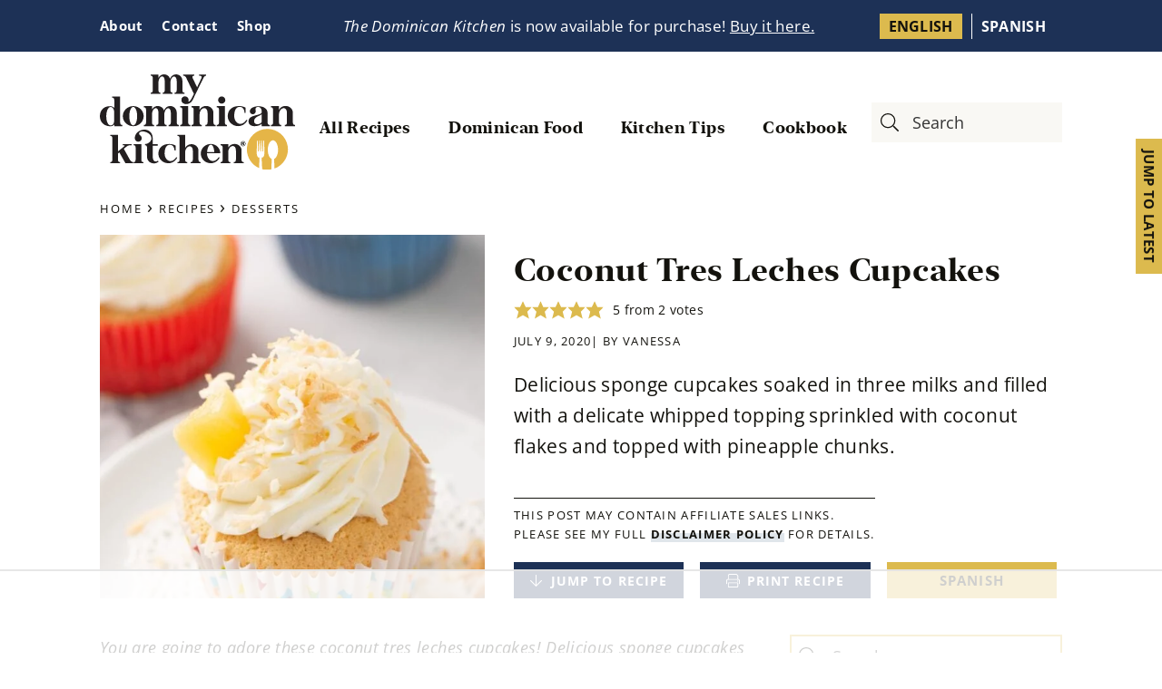

--- FILE ---
content_type: text/html; charset=UTF-8
request_url: https://mydominicankitchen.com/coconut-tres-leches-cupcakes/
body_size: 87180
content:
<!DOCTYPE html>
<html lang="en-US">
<head ><meta charset="UTF-8" /><script>if(navigator.userAgent.match(/MSIE|Internet Explorer/i)||navigator.userAgent.match(/Trident\/7\..*?rv:11/i)){var href=document.location.href;if(!href.match(/[?&]nowprocket/)){if(href.indexOf("?")==-1){if(href.indexOf("#")==-1){document.location.href=href+"?nowprocket=1"}else{document.location.href=href.replace("#","?nowprocket=1#")}}else{if(href.indexOf("#")==-1){document.location.href=href+"&nowprocket=1"}else{document.location.href=href.replace("#","&nowprocket=1#")}}}}</script><script>(()=>{class RocketLazyLoadScripts{constructor(){this.v="2.0.4",this.userEvents=["keydown","keyup","mousedown","mouseup","mousemove","mouseover","mouseout","touchmove","touchstart","touchend","touchcancel","wheel","click","dblclick","input"],this.attributeEvents=["onblur","onclick","oncontextmenu","ondblclick","onfocus","onmousedown","onmouseenter","onmouseleave","onmousemove","onmouseout","onmouseover","onmouseup","onmousewheel","onscroll","onsubmit"]}async t(){this.i(),this.o(),/iP(ad|hone)/.test(navigator.userAgent)&&this.h(),this.u(),this.l(this),this.m(),this.k(this),this.p(this),this._(),await Promise.all([this.R(),this.L()]),this.lastBreath=Date.now(),this.S(this),this.P(),this.D(),this.O(),this.M(),await this.C(this.delayedScripts.normal),await this.C(this.delayedScripts.defer),await this.C(this.delayedScripts.async),await this.T(),await this.F(),await this.j(),await this.A(),window.dispatchEvent(new Event("rocket-allScriptsLoaded")),this.everythingLoaded=!0,this.lastTouchEnd&&await new Promise(t=>setTimeout(t,500-Date.now()+this.lastTouchEnd)),this.I(),this.H(),this.U(),this.W()}i(){this.CSPIssue=sessionStorage.getItem("rocketCSPIssue"),document.addEventListener("securitypolicyviolation",t=>{this.CSPIssue||"script-src-elem"!==t.violatedDirective||"data"!==t.blockedURI||(this.CSPIssue=!0,sessionStorage.setItem("rocketCSPIssue",!0))},{isRocket:!0})}o(){window.addEventListener("pageshow",t=>{this.persisted=t.persisted,this.realWindowLoadedFired=!0},{isRocket:!0}),window.addEventListener("pagehide",()=>{this.onFirstUserAction=null},{isRocket:!0})}h(){let t;function e(e){t=e}window.addEventListener("touchstart",e,{isRocket:!0}),window.addEventListener("touchend",function i(o){o.changedTouches[0]&&t.changedTouches[0]&&Math.abs(o.changedTouches[0].pageX-t.changedTouches[0].pageX)<10&&Math.abs(o.changedTouches[0].pageY-t.changedTouches[0].pageY)<10&&o.timeStamp-t.timeStamp<200&&(window.removeEventListener("touchstart",e,{isRocket:!0}),window.removeEventListener("touchend",i,{isRocket:!0}),"INPUT"===o.target.tagName&&"text"===o.target.type||(o.target.dispatchEvent(new TouchEvent("touchend",{target:o.target,bubbles:!0})),o.target.dispatchEvent(new MouseEvent("mouseover",{target:o.target,bubbles:!0})),o.target.dispatchEvent(new PointerEvent("click",{target:o.target,bubbles:!0,cancelable:!0,detail:1,clientX:o.changedTouches[0].clientX,clientY:o.changedTouches[0].clientY})),event.preventDefault()))},{isRocket:!0})}q(t){this.userActionTriggered||("mousemove"!==t.type||this.firstMousemoveIgnored?"keyup"===t.type||"mouseover"===t.type||"mouseout"===t.type||(this.userActionTriggered=!0,this.onFirstUserAction&&this.onFirstUserAction()):this.firstMousemoveIgnored=!0),"click"===t.type&&t.preventDefault(),t.stopPropagation(),t.stopImmediatePropagation(),"touchstart"===this.lastEvent&&"touchend"===t.type&&(this.lastTouchEnd=Date.now()),"click"===t.type&&(this.lastTouchEnd=0),this.lastEvent=t.type,t.composedPath&&t.composedPath()[0].getRootNode()instanceof ShadowRoot&&(t.rocketTarget=t.composedPath()[0]),this.savedUserEvents.push(t)}u(){this.savedUserEvents=[],this.userEventHandler=this.q.bind(this),this.userEvents.forEach(t=>window.addEventListener(t,this.userEventHandler,{passive:!1,isRocket:!0})),document.addEventListener("visibilitychange",this.userEventHandler,{isRocket:!0})}U(){this.userEvents.forEach(t=>window.removeEventListener(t,this.userEventHandler,{passive:!1,isRocket:!0})),document.removeEventListener("visibilitychange",this.userEventHandler,{isRocket:!0}),this.savedUserEvents.forEach(t=>{(t.rocketTarget||t.target).dispatchEvent(new window[t.constructor.name](t.type,t))})}m(){const t="return false",e=Array.from(this.attributeEvents,t=>"data-rocket-"+t),i="["+this.attributeEvents.join("],[")+"]",o="[data-rocket-"+this.attributeEvents.join("],[data-rocket-")+"]",s=(e,i,o)=>{o&&o!==t&&(e.setAttribute("data-rocket-"+i,o),e["rocket"+i]=new Function("event",o),e.setAttribute(i,t))};new MutationObserver(t=>{for(const n of t)"attributes"===n.type&&(n.attributeName.startsWith("data-rocket-")||this.everythingLoaded?n.attributeName.startsWith("data-rocket-")&&this.everythingLoaded&&this.N(n.target,n.attributeName.substring(12)):s(n.target,n.attributeName,n.target.getAttribute(n.attributeName))),"childList"===n.type&&n.addedNodes.forEach(t=>{if(t.nodeType===Node.ELEMENT_NODE)if(this.everythingLoaded)for(const i of[t,...t.querySelectorAll(o)])for(const t of i.getAttributeNames())e.includes(t)&&this.N(i,t.substring(12));else for(const e of[t,...t.querySelectorAll(i)])for(const t of e.getAttributeNames())this.attributeEvents.includes(t)&&s(e,t,e.getAttribute(t))})}).observe(document,{subtree:!0,childList:!0,attributeFilter:[...this.attributeEvents,...e]})}I(){this.attributeEvents.forEach(t=>{document.querySelectorAll("[data-rocket-"+t+"]").forEach(e=>{this.N(e,t)})})}N(t,e){const i=t.getAttribute("data-rocket-"+e);i&&(t.setAttribute(e,i),t.removeAttribute("data-rocket-"+e))}k(t){Object.defineProperty(HTMLElement.prototype,"onclick",{get(){return this.rocketonclick||null},set(e){this.rocketonclick=e,this.setAttribute(t.everythingLoaded?"onclick":"data-rocket-onclick","this.rocketonclick(event)")}})}S(t){function e(e,i){let o=e[i];e[i]=null,Object.defineProperty(e,i,{get:()=>o,set(s){t.everythingLoaded?o=s:e["rocket"+i]=o=s}})}e(document,"onreadystatechange"),e(window,"onload"),e(window,"onpageshow");try{Object.defineProperty(document,"readyState",{get:()=>t.rocketReadyState,set(e){t.rocketReadyState=e},configurable:!0}),document.readyState="loading"}catch(t){console.log("WPRocket DJE readyState conflict, bypassing")}}l(t){this.originalAddEventListener=EventTarget.prototype.addEventListener,this.originalRemoveEventListener=EventTarget.prototype.removeEventListener,this.savedEventListeners=[],EventTarget.prototype.addEventListener=function(e,i,o){o&&o.isRocket||!t.B(e,this)&&!t.userEvents.includes(e)||t.B(e,this)&&!t.userActionTriggered||e.startsWith("rocket-")||t.everythingLoaded?t.originalAddEventListener.call(this,e,i,o):(t.savedEventListeners.push({target:this,remove:!1,type:e,func:i,options:o}),"mouseenter"!==e&&"mouseleave"!==e||t.originalAddEventListener.call(this,e,t.savedUserEvents.push,o))},EventTarget.prototype.removeEventListener=function(e,i,o){o&&o.isRocket||!t.B(e,this)&&!t.userEvents.includes(e)||t.B(e,this)&&!t.userActionTriggered||e.startsWith("rocket-")||t.everythingLoaded?t.originalRemoveEventListener.call(this,e,i,o):t.savedEventListeners.push({target:this,remove:!0,type:e,func:i,options:o})}}J(t,e){this.savedEventListeners=this.savedEventListeners.filter(i=>{let o=i.type,s=i.target||window;return e!==o||t!==s||(this.B(o,s)&&(i.type="rocket-"+o),this.$(i),!1)})}H(){EventTarget.prototype.addEventListener=this.originalAddEventListener,EventTarget.prototype.removeEventListener=this.originalRemoveEventListener,this.savedEventListeners.forEach(t=>this.$(t))}$(t){t.remove?this.originalRemoveEventListener.call(t.target,t.type,t.func,t.options):this.originalAddEventListener.call(t.target,t.type,t.func,t.options)}p(t){let e;function i(e){return t.everythingLoaded?e:e.split(" ").map(t=>"load"===t||t.startsWith("load.")?"rocket-jquery-load":t).join(" ")}function o(o){function s(e){const s=o.fn[e];o.fn[e]=o.fn.init.prototype[e]=function(){return this[0]===window&&t.userActionTriggered&&("string"==typeof arguments[0]||arguments[0]instanceof String?arguments[0]=i(arguments[0]):"object"==typeof arguments[0]&&Object.keys(arguments[0]).forEach(t=>{const e=arguments[0][t];delete arguments[0][t],arguments[0][i(t)]=e})),s.apply(this,arguments),this}}if(o&&o.fn&&!t.allJQueries.includes(o)){const e={DOMContentLoaded:[],"rocket-DOMContentLoaded":[]};for(const t in e)document.addEventListener(t,()=>{e[t].forEach(t=>t())},{isRocket:!0});o.fn.ready=o.fn.init.prototype.ready=function(i){function s(){parseInt(o.fn.jquery)>2?setTimeout(()=>i.bind(document)(o)):i.bind(document)(o)}return"function"==typeof i&&(t.realDomReadyFired?!t.userActionTriggered||t.fauxDomReadyFired?s():e["rocket-DOMContentLoaded"].push(s):e.DOMContentLoaded.push(s)),o([])},s("on"),s("one"),s("off"),t.allJQueries.push(o)}e=o}t.allJQueries=[],o(window.jQuery),Object.defineProperty(window,"jQuery",{get:()=>e,set(t){o(t)}})}P(){const t=new Map;document.write=document.writeln=function(e){const i=document.currentScript,o=document.createRange(),s=i.parentElement;let n=t.get(i);void 0===n&&(n=i.nextSibling,t.set(i,n));const c=document.createDocumentFragment();o.setStart(c,0),c.appendChild(o.createContextualFragment(e)),s.insertBefore(c,n)}}async R(){return new Promise(t=>{this.userActionTriggered?t():this.onFirstUserAction=t})}async L(){return new Promise(t=>{document.addEventListener("DOMContentLoaded",()=>{this.realDomReadyFired=!0,t()},{isRocket:!0})})}async j(){return this.realWindowLoadedFired?Promise.resolve():new Promise(t=>{window.addEventListener("load",t,{isRocket:!0})})}M(){this.pendingScripts=[];this.scriptsMutationObserver=new MutationObserver(t=>{for(const e of t)e.addedNodes.forEach(t=>{"SCRIPT"!==t.tagName||t.noModule||t.isWPRocket||this.pendingScripts.push({script:t,promise:new Promise(e=>{const i=()=>{const i=this.pendingScripts.findIndex(e=>e.script===t);i>=0&&this.pendingScripts.splice(i,1),e()};t.addEventListener("load",i,{isRocket:!0}),t.addEventListener("error",i,{isRocket:!0}),setTimeout(i,1e3)})})})}),this.scriptsMutationObserver.observe(document,{childList:!0,subtree:!0})}async F(){await this.X(),this.pendingScripts.length?(await this.pendingScripts[0].promise,await this.F()):this.scriptsMutationObserver.disconnect()}D(){this.delayedScripts={normal:[],async:[],defer:[]},document.querySelectorAll("script[type$=rocketlazyloadscript]").forEach(t=>{t.hasAttribute("data-rocket-src")?t.hasAttribute("async")&&!1!==t.async?this.delayedScripts.async.push(t):t.hasAttribute("defer")&&!1!==t.defer||"module"===t.getAttribute("data-rocket-type")?this.delayedScripts.defer.push(t):this.delayedScripts.normal.push(t):this.delayedScripts.normal.push(t)})}async _(){await this.L();let t=[];document.querySelectorAll("script[type$=rocketlazyloadscript][data-rocket-src]").forEach(e=>{let i=e.getAttribute("data-rocket-src");if(i&&!i.startsWith("data:")){i.startsWith("//")&&(i=location.protocol+i);try{const o=new URL(i).origin;o!==location.origin&&t.push({src:o,crossOrigin:e.crossOrigin||"module"===e.getAttribute("data-rocket-type")})}catch(t){}}}),t=[...new Map(t.map(t=>[JSON.stringify(t),t])).values()],this.Y(t,"preconnect")}async G(t){if(await this.K(),!0!==t.noModule||!("noModule"in HTMLScriptElement.prototype))return new Promise(e=>{let i;function o(){(i||t).setAttribute("data-rocket-status","executed"),e()}try{if(navigator.userAgent.includes("Firefox/")||""===navigator.vendor||this.CSPIssue)i=document.createElement("script"),[...t.attributes].forEach(t=>{let e=t.nodeName;"type"!==e&&("data-rocket-type"===e&&(e="type"),"data-rocket-src"===e&&(e="src"),i.setAttribute(e,t.nodeValue))}),t.text&&(i.text=t.text),t.nonce&&(i.nonce=t.nonce),i.hasAttribute("src")?(i.addEventListener("load",o,{isRocket:!0}),i.addEventListener("error",()=>{i.setAttribute("data-rocket-status","failed-network"),e()},{isRocket:!0}),setTimeout(()=>{i.isConnected||e()},1)):(i.text=t.text,o()),i.isWPRocket=!0,t.parentNode.replaceChild(i,t);else{const i=t.getAttribute("data-rocket-type"),s=t.getAttribute("data-rocket-src");i?(t.type=i,t.removeAttribute("data-rocket-type")):t.removeAttribute("type"),t.addEventListener("load",o,{isRocket:!0}),t.addEventListener("error",i=>{this.CSPIssue&&i.target.src.startsWith("data:")?(console.log("WPRocket: CSP fallback activated"),t.removeAttribute("src"),this.G(t).then(e)):(t.setAttribute("data-rocket-status","failed-network"),e())},{isRocket:!0}),s?(t.fetchPriority="high",t.removeAttribute("data-rocket-src"),t.src=s):t.src="data:text/javascript;base64,"+window.btoa(unescape(encodeURIComponent(t.text)))}}catch(i){t.setAttribute("data-rocket-status","failed-transform"),e()}});t.setAttribute("data-rocket-status","skipped")}async C(t){const e=t.shift();return e?(e.isConnected&&await this.G(e),this.C(t)):Promise.resolve()}O(){this.Y([...this.delayedScripts.normal,...this.delayedScripts.defer,...this.delayedScripts.async],"preload")}Y(t,e){this.trash=this.trash||[];let i=!0;var o=document.createDocumentFragment();t.forEach(t=>{const s=t.getAttribute&&t.getAttribute("data-rocket-src")||t.src;if(s&&!s.startsWith("data:")){const n=document.createElement("link");n.href=s,n.rel=e,"preconnect"!==e&&(n.as="script",n.fetchPriority=i?"high":"low"),t.getAttribute&&"module"===t.getAttribute("data-rocket-type")&&(n.crossOrigin=!0),t.crossOrigin&&(n.crossOrigin=t.crossOrigin),t.integrity&&(n.integrity=t.integrity),t.nonce&&(n.nonce=t.nonce),o.appendChild(n),this.trash.push(n),i=!1}}),document.head.appendChild(o)}W(){this.trash.forEach(t=>t.remove())}async T(){try{document.readyState="interactive"}catch(t){}this.fauxDomReadyFired=!0;try{await this.K(),this.J(document,"readystatechange"),document.dispatchEvent(new Event("rocket-readystatechange")),await this.K(),document.rocketonreadystatechange&&document.rocketonreadystatechange(),await this.K(),this.J(document,"DOMContentLoaded"),document.dispatchEvent(new Event("rocket-DOMContentLoaded")),await this.K(),this.J(window,"DOMContentLoaded"),window.dispatchEvent(new Event("rocket-DOMContentLoaded"))}catch(t){console.error(t)}}async A(){try{document.readyState="complete"}catch(t){}try{await this.K(),this.J(document,"readystatechange"),document.dispatchEvent(new Event("rocket-readystatechange")),await this.K(),document.rocketonreadystatechange&&document.rocketonreadystatechange(),await this.K(),this.J(window,"load"),window.dispatchEvent(new Event("rocket-load")),await this.K(),window.rocketonload&&window.rocketonload(),await this.K(),this.allJQueries.forEach(t=>t(window).trigger("rocket-jquery-load")),await this.K(),this.J(window,"pageshow");const t=new Event("rocket-pageshow");t.persisted=this.persisted,window.dispatchEvent(t),await this.K(),window.rocketonpageshow&&window.rocketonpageshow({persisted:this.persisted})}catch(t){console.error(t)}}async K(){Date.now()-this.lastBreath>45&&(await this.X(),this.lastBreath=Date.now())}async X(){return document.hidden?new Promise(t=>setTimeout(t)):new Promise(t=>requestAnimationFrame(t))}B(t,e){return e===document&&"readystatechange"===t||(e===document&&"DOMContentLoaded"===t||(e===window&&"DOMContentLoaded"===t||(e===window&&"load"===t||e===window&&"pageshow"===t)))}static run(){(new RocketLazyLoadScripts).t()}}RocketLazyLoadScripts.run()})();</script>

<meta name="viewport" content="width=device-width, initial-scale=1" />
<meta name='robots' content='index, follow, max-image-preview:large, max-snippet:-1, max-video-preview:-1' />
	<style></style>
	<link rel="alternate" hreflang="en-us" href="https://mydominicankitchen.com/coconut-tres-leches-cupcakes/" />
<link rel="alternate" hreflang="es" href="https://micocinadominicana.com/cupcakes-de-tres-leches-con-coco/" />
<link rel="alternate" hreflang="x-default" href="https://mydominicankitchen.com/coconut-tres-leches-cupcakes/" />

            <script data-no-defer="1" data-ezscrex="false" data-cfasync="false" data-pagespeed-no-defer data-cookieconsent="ignore">
                var ctPublicFunctions = {"_ajax_nonce":"b60bd1ce6e","_rest_nonce":"7a2ab222bc","_ajax_url":"\/wp-admin\/admin-ajax.php","_rest_url":"https:\/\/mydominicankitchen.com\/wp-json\/","data__cookies_type":"none","data__ajax_type":"admin_ajax","data__bot_detector_enabled":1,"data__frontend_data_log_enabled":1,"cookiePrefix":"","wprocket_detected":true,"host_url":"mydominicankitchen.com","text__ee_click_to_select":"Click to select the whole data","text__ee_original_email":"The complete one is","text__ee_got_it":"Got it","text__ee_blocked":"Blocked","text__ee_cannot_connect":"Cannot connect","text__ee_cannot_decode":"Can not decode email. Unknown reason","text__ee_email_decoder":"CleanTalk email decoder","text__ee_wait_for_decoding":"The magic is on the way!","text__ee_decoding_process":"Please wait a few seconds while we decode the contact data."}
            </script>
        
            <script data-no-defer="1" data-ezscrex="false" data-cfasync="false" data-pagespeed-no-defer data-cookieconsent="ignore">
                var ctPublic = {"_ajax_nonce":"b60bd1ce6e","settings__forms__check_internal":0,"settings__forms__check_external":0,"settings__forms__force_protection":0,"settings__forms__search_test":1,"settings__forms__wc_add_to_cart":0,"settings__data__bot_detector_enabled":1,"settings__sfw__anti_crawler":0,"blog_home":"https:\/\/mydominicankitchen.com\/","pixel__setting":"3","pixel__enabled":true,"pixel__url":"https:\/\/moderate11-v4.cleantalk.org\/pixel\/021a1dc7f5856f10f63ec5bdafdf4919.gif","data__email_check_before_post":1,"data__email_check_exist_post":0,"data__cookies_type":"none","data__key_is_ok":false,"data__visible_fields_required":true,"wl_brandname":"Anti-Spam by CleanTalk","wl_brandname_short":"CleanTalk","ct_checkjs_key":"6df6b7c8066fde18ce50bd926235eff0713e127653f1e2a6efdd4659f3ec78e2","emailEncoderPassKey":"8fb7bb71acfdd9a0d6f5f58f9eaa3447","bot_detector_forms_excluded":"W10=","advancedCacheExists":true,"varnishCacheExists":false,"wc_ajax_add_to_cart":true}
            </script>
        		

	<!-- This site is optimized with the Yoast SEO Premium plugin v26.7 (Yoast SEO v26.7) - https://yoast.com/wordpress/plugins/seo/ -->
	<title>Coconut Tres Leches Cupcakes - My Dominican Kitchen</title>
<link data-rocket-prefetch href="https://micocinadominicana.com" rel="dns-prefetch">
<link data-rocket-prefetch href="https://fd.cleantalk.org" rel="dns-prefetch">
<link data-rocket-prefetch href="https://assets.pinterest.com" rel="dns-prefetch">
<link data-rocket-prefetch href="https://www.googletagmanager.com" rel="dns-prefetch">
<link data-rocket-prefetch href="https://www.google-analytics.com" rel="dns-prefetch">
<link data-rocket-prefetch href="https://ads.adthrive.com" rel="dns-prefetch">
<link data-rocket-prefetch href="https://connect.facebook.net" rel="dns-prefetch">
<link data-rocket-prefetch href="https://a.tapinfluence.com" rel="dns-prefetch">
<link data-rocket-prefetch href="https://cdn.ampproject.org" rel="dns-prefetch">
<style id="wpr-usedcss">img:is([sizes=auto i],[sizes^="auto," i]){contain-intrinsic-size:3000px 1500px}.kadence-conversion-overlay{width:100%;height:100%;top:0;left:0;position:fixed;background:#000;opacity:.5}.kadence-conversion-wrap{position:fixed;top:0;left:0;right:0;bottom:0;display:flex;justify-content:center;align-items:center;z-index:100001;transform:scale(0);visibility:hidden;opacity:0}html.kc-banner-top-offset{transition:padding-top .3s ease}.kadence-conversion-wrap.kc-closing-visible{opacity:0}.kadence-conversion-wrap.kc-visible{transform:scale(1);visibility:visible;opacity:1}.kadence-conversion{background-color:var(--global-palette9,#fff);max-width:600px;width:100%;display:flex;margin:0;justify-content:flex-start;align-items:flex-start;border-radius:0;overflow:visible;position:relative;box-sizing:border-box;text-align:left;border:0 solid transparent}.kadence-conversion-inner{padding:30px;width:100%;display:block;max-height:100vh;overflow-y:auto;position:relative;flex-direction:column}.kadence-conversion-wrap .kadence-conversions-close{background:0 0;border:0;cursor:pointer;padding:.3em;display:inline-flex;justify-content:center;align-items:center;color:inherit;-webkit-appearance:none;position:absolute;bottom:calc(100% + 5px);right:0;box-shadow:none;text-shadow:none;font-size:24px;z-index:9999}.kadence-conversion-wrap .kadence-conversions-close svg{fill:currentColor;width:1em;height:1em;pointer-events:none}@keyframes kcafadeIn{from{opacity:0}to{opacity:1}}@keyframes kcafadeOut{from{opacity:1}to{opacity:0}}.kadence-conversion-wrap.kadence-conversion-popup.kc-visible{animation:.3s ease-in kcafadeIn}.kadence-conversion-wrap.kadence-conversion-popup.kc-closing-visible{animation:.4s ease-out kcafadeOut}@keyframes kcafadeInUp{from{opacity:0;transform:translateY(15%)}to{opacity:1;transform:translateY(0)}}.kc-animate-in-fadeup.kc-visible .kadence-conversion{animation:.6s cubic-bezier(0,.2,.5,1) kcafadeInUp}.kc-animate-out-fadeout.kc-closing-visible .kadence-conversion{animation:.4s cubic-bezier(0,.2,.5,1) kcafadeOut}.kadence-conversion-wrap.kadence-conversion-40981 .kadence-conversion{box-shadow:0 0 14px 0 rgba(0,0,0,.2)}.kadence-conversion-wrap.kadence-conversion-40981:not(.kadence-conversion-banner) .kadence-conversion{max-width:700px}.kadence-conversion-wrap.kadence-conversion-41042 .kadence-conversion{box-shadow:0 0 14px 0 rgba(0,0,0,.2)}.kadence-conversion-wrap.kadence-conversion-41042:not(.kadence-conversion-banner) .kadence-conversion{max-width:700px}html{line-height:1.15;-webkit-text-size-adjust:100%}body{margin:0}main{display:block}h1{font-size:2em;margin:.67em 0}a{background-color:transparent}b,strong{font-weight:bolder}code{font-family:monospace,monospace;font-size:1em}small{font-size:80%}img{border-style:none}button,input,optgroup,select,textarea{font-family:inherit;font-size:100%;line-height:1.15;margin:0}button,input{overflow:visible}button,select{text-transform:none}[type=button],[type=submit],button{-webkit-appearance:button}[type=button]::-moz-focus-inner,[type=submit]::-moz-focus-inner,button::-moz-focus-inner{border-style:none;padding:0}[type=button]:-moz-focusring,[type=submit]:-moz-focusring,button:-moz-focusring{outline:ButtonText dotted 1px}fieldset{padding:.35em .75em .625em}legend{box-sizing:border-box;color:inherit;display:table;max-width:100%;padding:0;white-space:normal}progress{vertical-align:baseline}textarea{overflow:auto}[type=checkbox],[type=radio]{box-sizing:border-box;padding:0}[type=number]::-webkit-inner-spin-button,[type=number]::-webkit-outer-spin-button{height:auto}[type=search]{-webkit-appearance:none;outline-offset:-2px}[type=search]::-webkit-search-decoration{-webkit-appearance:none}::-webkit-file-upload-button{-webkit-appearance:button;font:inherit}[hidden],template{display:none}html{box-sizing:border-box}*,::after,::before{box-sizing:inherit}@font-face{font-family:newyork;src:url('https://mydominicankitchen.com/wp-content/themes/my-dominican-kitchen/fonts/newyork-bold.woff2') format('woff2'),url('https://mydominicankitchen.com/wp-content/themes/my-dominican-kitchen/fonts/newyork-bold.woff') format('woff');font-weight:700;font-style:normal;font-display:swap}html{-moz-osx-font-smoothing:grayscale;-webkit-font-smoothing:antialiased}body{background-color:#fff;color:#13120d;font-family:'open sans',sans-serif;font-size:18px;font-weight:400;line-height:1.625;letter-spacing:.02em;margin:0;overflow-x:hidden}.button,button,input:focus,input[type=button],input[type=submit],textarea:focus{transition:all .2s ease-in-out}a{color:#13120d;text-decoration:none;transition:.2s all}a:focus,a:hover{color:#13120d;text-decoration:none}p{margin:0 0 20px;padding:0}.site-inner .content ul li a,.site-inner p a{box-shadow:inset 0 -10px 0 0 #e0e6eb;font-weight:700;text-decoration:none}.site-inner .content ul li a:hover,.site-inner p a:hover{box-shadow:inset 0 -20px 0 0 #e0e6eb;text-decoration:none;opacity:1}ol,ul{margin:0;padding:0}li{list-style-type:none}b,strong{font-weight:700}em{font-style:italic}mark{background:#ddd;color:#333}.h2,.h3,.h6,h1,h2,h3,h4{font-family:'open sans',sans-serif;font-weight:400;line-height:1.2;margin:0 0 20px}h1{font-size:35px;font-family:newyork,serif;letter-spacing:.02em}.h2,h2{font-size:35px;font-family:newyork,serif;letter-spacing:.02em}.h2 strong,h2 strong{position:relative;display:inline;box-shadow:inset 0 -20px 0 0 #e0e6eb}.h2 strong::before,h2 strong::before{content:'';background:#e0e6eb;height:15px;width:100%;display:none;position:absolute;z-index:-1;bottom:6px}.h3,h3{font-size:21px;font-family:newyork,serif;letter-spacing:.04em}h4{font-size:20px}.entry-content h3,.entry-content h4{font-weight:600}.entry-content h4{margin-top:40px}.h6{font-size:15px}embed,iframe,img,object,video{max-width:100%}img{height:auto;vertical-align:top}figure{margin:0}input,select,textarea{background-color:#fff;border:1px solid #ddd;color:#333;font-size:18px;font-weight:400;padding:15px;width:100%;border-radius:0!important;appearance:none}input:focus,textarea:focus{border:1px solid #999;outline:0}input[type=checkbox],input[type=image],input[type=radio]{width:auto;appearance:initial}input[type=checkbox]{appearance:checkbox}input[type=radio]{appearance:radio}::placeholder{color:#333;opacity:1}.button,.site-container div.wpforms-container-full .wpforms-form button[type=submit],.site-container div.wpforms-container-full .wpforms-form input[type=submit],button,input[type=button],input[type=submit]{background-color:#1d3156;border:0;border-radius:0;color:#fff;cursor:pointer;font-size:15px;font-weight:700;padding:10px 26px;text-align:center;text-decoration:none;white-space:normal;width:auto;text-transform:uppercase;letter-spacing:.08em;line-height:normal}.button:focus,.button:hover,.site-container div.wpforms-container-full .wpforms-form button[type=submit]:focus,.site-container div.wpforms-container-full .wpforms-form button[type=submit]:hover,.site-container div.wpforms-container-full .wpforms-form input[type=submit]:focus,.site-container div.wpforms-container-full .wpforms-form input[type=submit]:hover,button:focus,button:hover,input[type=button]:focus,input[type=button]:hover,input[type=submit]:focus,input[type=submit]:hover{background:#dcba4e;color:#13120d}.entry-content .button:focus,.entry-content .button:hover{color:#13120d}.button{display:inline-block}.site-container button:disabled,.site-container button:disabled:hover,.site-container input:disabled,.site-container input:disabled:hover,.site-container input[type=button]:disabled,.site-container input[type=button]:disabled:hover,.site-container input[type=submit]:disabled,.site-container input[type=submit]:disabled:hover{background-color:#eee;border-width:0;color:#777;cursor:not-allowed}input[type=search]::-webkit-search-cancel-button,input[type=search]::-webkit-search-results-button{display:none}table{border-collapse:collapse;border-spacing:0;margin-bottom:40px;width:100%;word-break:break-all}tbody{border-bottom:1px solid #eee}td,th{line-height:2;text-align:left;vertical-align:top}td{padding:.5em}tr{border-top:1px solid #eee}th{font-weight:600;padding:.5em}.screen-reader-shortcut,.screen-reader-text,.screen-reader-text span{border:0;clip:rect(0,0,0,0);height:1px;overflow:hidden;position:absolute!important;width:1px;word-wrap:normal!important}.screen-reader-shortcut:focus,.screen-reader-text:focus{background:#fff;box-shadow:0 0 2px 2px rgba(0,0,0,.6);clip:auto!important;color:#333;display:block;font-size:1em;font-weight:700;height:auto;padding:15px 23px 14px;text-decoration:none;width:auto;z-index:100000}.site-container{word-wrap:break-word}.site-inner{clear:both;margin:0 auto}.breadcrumb{font-size:13px;text-transform:uppercase;letter-spacing:.15em;margin-bottom:30px}.search article .entry-content img{width:300px;margin-bottom:30px}.search .entry{clear:both}.search-form{overflow:hidden;position:relative}.entry-content .search-form{margin-bottom:40px;width:50%;position:initial;width:100%;max-width:400px}.entry-content .search-form-input{padding-left:12px}.entry-content input[type=submit]{position:initial;transform:none}.search-form input[type=submit]{margin-top:10px}.site-header .search-form{max-width:210px}.search-form-input{border:none;background:#f9f8f4;padding:12px;padding-left:45px}.search-form-submit{background:0 0;padding:0;position:absolute;left:10px;top:50%;transform:translateY(-50%)}.search-form-submit img{height:20px;width:20px}.entry-title{font-size:35px;margin-bottom:10px;font-family:newyork;line-height:1.1}.entry-title a{color:#13120d;text-decoration:none}.entry-title a:focus,.entry-title a:hover{color:#13120d}a.aligncenter img{display:block;margin:0 auto}.alignleft{float:left;text-align:left}.alignright{float:right;text-align:right}a.alignleft,a.alignright{max-width:100%}.aligncenter{display:block;margin:0 auto 30px}a.alignleft,img.alignleft{margin:0 20px 20px 0}a.alignright,img.alignright{margin:0 0 20px 20px}.widget{margin-bottom:40px}.widget p:last-child,.widget ul>li:last-of-type{margin-bottom:0}.widget ul>li{margin-bottom:10px}.widget ul>li:last-of-type{padding-bottom:0}.widget ol>li{list-style-position:inside;list-style-type:decimal;padding-left:20px;text-indent:-20px}.widget li li{border:0;margin:0 0 0 30px;padding:0}.entry-content .wpforms-container{margin-bottom:40px}.entry-content .wpforms-form .wpforms-field{clear:both;margin:20px 0;overflow:hidden}.site-container .wpforms-container .wpforms-form .wpforms-field input{border-radius:0;height:auto;padding:15px}.site-container .entry-content .wpforms-form .wpforms-field-label{font-weight:600}.site-container .entry-content .wpforms-form textarea{padding:15px}.site-container .entry-content .wpforms-form textarea.wpforms-field-medium{height:200px}.site-container .entry-content .wpforms-form textarea.wpforms-field-large{height:300px}.genesis-skip-link{margin:0}.genesis-skip-link .skip-link-hidden{display:none;visibility:hidden}.genesis-skip-link li{height:0;list-style:none;width:0}.site-header{background-color:transparent}.title-area{float:left;padding-bottom:25px;padding-top:25px}.wp-custom-logo .title-area{max-width:350px;padding-bottom:5px;padding-top:5px;width:100%}.wp-custom-logo .custom-logo-link{display:block}.wp-custom-logo .title-area img{width:auto}.site-title{font-size:20px;font-weight:600;line-height:1;margin-bottom:0}.site-title a,.site-title a:focus,.site-title a:hover{color:#333;text-decoration:none}.site-description,.wp-custom-logo .site-title{border:0;clip:rect(0,0,0,0);height:1px;overflow:hidden;position:absolute!important;width:1px;word-wrap:normal!important}.utility-bar{background:#1d3156;color:#fff;position:relative;z-index:99999}.utility-bar .wrap{max-width:1100px;width:100%;margin:auto;padding:6px 20px;display:flex;align-items:center;justify-content:space-between}.utility-bar .cta.mobile-only{display:none}.utility-bar p{margin:0;font-family:'open sans';font-size:17px}.utility-bar p a{text-decoration:underline;text-underline-offset:3px;text-decoration-thickness:1px;box-shadow:none}.utility-bar a{color:#fff!important}.utility-bar a{text-decoration:none}.utility-bar a:hover{opacity:.8}.utility-bar .genesis-nav-menu .menu-item a{margin-right:15px;padding:12px 0;color:#fff}.utility-bar .genesis-nav-menu .menu-item a:hover{color:#dcba4e!important;opacity:1}.utility-bar .genesis-nav-menu .sub-menu .menu-item a{color:#fff!important;padding:15px;background:#1d3156;line-height:1.3;font-size:15px}.utility-bar .genesis-nav-menu .sub-menu .menu-item a:hover{opacity:1;text-decoration:none;color:#dcba4e!important}.utility-bar .wpml-ls-legacy-list-horizontal a:hover{opacity:.7}.utility-bar .wpml-ls-current-language a:hover{opacity:1}.language-switcher{text-transform:uppercase;font-size:16px;font-weight:600;letter-spacing:.02em}.wpml-ls-legacy-list-horizontal .wpml-ls-item.wpml-ls-current-language.wpml-ls-first-item{padding-right:10px;border-right:1px solid #fff}.wpml-ls-legacy-list-horizontal .wpml-ls-item.wpml-ls-current-language.wpml-ls-last-item{padding-left:0;border-right:1px solid #fff;padding-right:10px}.wpml-ls-legacy-list-horizontal .wpml-ls-item:last-child{padding-left:0}.wpml-ls-legacy-list-horizontal a{padding:4px 10px 6px!important}.wpml-ls-current-language a{background:#dcba4e;color:#13120d!important}.site-header{background-color:transparent;position:relative}.site-header .wrap{max-width:1100px;margin:auto;padding:20px;display:flex;align-items:center;justify-content:space-between;position:relative}.site-header .nav-primary .wrap{padding:0;height:auto}.jump-to a{right:29px;transform:rotate(90deg) translate(0,-100%);transform-origin:100% 0;position:fixed;margin-top:90px;z-index:100;transition:none;background:#dcba4e;color:#13120d;text-decoration:none;font-size:15px;text-transform:uppercase;font-weight:700;padding:2px 12px;height:29px}.jump-to a:hover{color:#fff;background:#1d3156}.social-floating{display:flex;flex-direction:column;align-items:center;position:fixed;right:7%}.social-floating img{height:20px;width:20px;margin-bottom:12px}.social-floating a:hover{opacity:.7}#search-mobile{display:none}.nav-primary .widget-area{display:none}.nav-primary .genesis-nav-menu .widget-area a{background:0 0;padding:0;margin:0 5px}.nav-primary .genesis-nav-menu .widget-area .widget{margin-bottom:20px}.mini-header{position:fixed;width:100%;z-index:11111;top:0;display:none}.mini-header.utility-bar .wrap{position:relative}.mini-header .logo-mark{position:absolute;left:20px}.mini-header .logo-mark img{width:30px}.mini-header .menu-top-menu-container{margin-left:50px}.genesis-nav-menu{clear:both;line-height:1;width:100%}.genesis-nav-menu .menu-item{display:block;float:none;position:relative}.genesis-nav-menu a{color:#13120d;display:block;font-size:15px;font-weight:600;outline-offset:-1px;text-decoration:none}.genesis-nav-menu a:focus,.genesis-nav-menu a:hover{color:#13120d;text-decoration:none}.genesis-nav-menu .sub-menu,.genesis-nav-menu .sub-menu a{width:100%}.genesis-nav-menu .sub-menu{clear:both;display:none;left:-9999px;margin:0;opacity:1;padding-left:15px;position:static;z-index:99}.nav-primary .genesis-nav-menu .sub-menu a{background-color:#f9f8f3;position:relative;word-wrap:break-word;padding:10px;font-size:15px;border-bottom:none}.genesis-nav-menu .sub-menu a:hover{border:none!important;text-decoration:underline}.utility-bar .genesis-nav-menu .sub-menu a{font-size:14px}.genesis-nav-menu .menu-item:focus,.genesis-nav-menu .menu-item:hover{position:relative}.genesis-nav-menu .menu-item:hover>.sub-menu{display:block;left:auto;opacity:1}.menu .menu-item:focus{position:static}.menu .menu-item.sfHover>ul.sub-menu,.menu .menu-item>a:focus+ul.sub-menu{left:auto;opacity:1}.js .nav-primary{display:none;position:relative}.genesis-responsive-menu .genesis-nav-menu .menu-item:hover>.sub-menu{display:none}.menu-toggle,.sub-menu-toggle{background-color:transparent;border-width:0;color:#1d3156;display:block;margin:0 auto;overflow:hidden;text-align:center;visibility:visible}.menu-toggle:focus,.menu-toggle:hover,.sub-menu-toggle:focus,.sub-menu-toggle:hover{background-color:transparent;border-width:0;color:#1d3156}.menu-toggle{float:none;line-height:20px;padding:0;position:absolute;z-index:1000;left:20px}.menu-toggle.activated::before{content:"\f335"}.site-header .dashicons-before::before{transition:none}.site-header .menu-toggle::before{float:none;margin-right:0;position:relative;text-rendering:auto;top:0;content:'';background:url(https://mydominicankitchen.com/wp-content/uploads/2022/10/bars.svg);background-size:contain;background-repeat:no-repeat;background-position:center;width:23px;height:23px}.sub-menu-toggle{float:right;padding:9px 10px;position:absolute;right:0;top:0;z-index:100}.sub-menu .sub-menu-toggle{padding:12px 10px}.sub-menu-toggle::before{display:inline-block;text-rendering:auto;transform:rotate(0);transition:transform .25s ease-in-out}.sub-menu-toggle.activated::before{transform:rotate(180deg)}.nav-primary{clear:left;width:100%}.content-sidebar-wrap,.site-inner section .container{max-width:1100px;margin:auto;padding:0 20px}.content-sidebar-wrap{display:table;width:100%;margin:0 auto 40px}.image-link-wrapper img{-webkit-transition:.2s linear;-moz-transition:.2s linear;transition:all .2s linear 0s}.image-link-wrapper:hover img{opacity:.75}.nav-primary .mobile-only{display:none!important}.recipe-columns .post-info .h3{margin:0}.post-info .h3 a:hover{box-shadow:inset 0 -12px 0 0 #e0e6eb}.recipe-columns .post-info .h6{margin:-14px auto 10px}.post-info .h6 a{display:table;text-transform:uppercase;letter-spacing:2px;font-weight:700;color:#fff;background:#dcba4e;padding:5px 12px;font-size:12px;position:relative;margin:0 auto}.post-info .h6 a:hover{background:#1d3156}.categories{margin-bottom:40px}.categories h2{text-align:right}.categories .row{display:flex;justify-content:space-between;flex-wrap:wrap}.categories .row .col{width:23%}.categories .h3{text-align:center;margin:20px 0 0;position:relative}.categories .h3 a{position:relative}.categories .h3 a:hover::before{content:'';background:#e0e6eb;height:6px;width:100%;display:block;position:absolute;z-index:-1;bottom:6px;left:50%;transform:translateX(-50%)}.post-info .h6 a{color:#fff}.book{background:#1d3156;padding:30px 0;margin:100px 0 120px}.book .optin{background:0 0;color:#fff;padding:0;margin-bottom:0;width:100%}.book .optin button{background:#dcba4e!important;border-color:#dcba4e!important;margin-right:0}.single .optin ul{padding:0;margin:0}.single .entry-content .book .optin form{display:block}.single .entry-content .book .optin form input{margin-right:0;margin-bottom:0}.single .entry-content .book .subhead{font-size:17px;margin:0 0 10px}.single .entry-content .book h2{margin-bottom:15px}.single .entry-content .book p{font-size:15px}.single .entry-content .book img{width:36%;top:50%;right:20px}.single .entry-content .book .col:first-child{padding-right:2%}.single .entry-content .book{padding:13px 0 30px}.site-inner .book .container{display:flex;align-items:center;position:relative;padding:30px 60px;background:#1d3156;max-width:1060px;color:#fff}.site-inner .book .container .button{background:#dcba4e;color:#13120d}.site-inner .book .container p a{box-shadow:none;text-decoration:underline;color:#fff}.single .site-inner .content .book .container{padding:0 20px}.book .subhead{font-size:19px;text-transform:uppercase;font-weight:700;letter-spacing:.1em;margin:0 0 15px}.book .col:first-child{width:60%;padding-right:5%}.book img{width:31%;max-width:400px;position:absolute;top:50%;transform:translateY(-50%);right:60}.recipe-columns{display:flex;justify-content:space-between;flex-wrap:wrap;text-align:center}.recipe-columns article{width:23%;margin-bottom:20px}.recipe-columns article .image-link-wrapper{position:relative}.optin{background:#1d3156;color:#fff;padding:20px 0;margin-bottom:40px;width:100%}.optin .container{display:flex;align-items:center}.optin .logo-mark img{margin-right:40px;max-width:160px;width:100%;opacity:.4;transform:rotate(-10deg)}.optin form{display:flex;align-items:center;width:100%}.optin form input{border:2px solid #66748d;background:0 0;color:#fff;text-transform:uppercase;font-size:13px;letter-spacing:.1em;width:100%;height:40px}.optin form input::placeholder{color:#fff;opacity:1}.optin button,.optin form input[type=submit]{background:#66748d;margin-right:auto;padding:10px 15px;position:relative;width:100%;max-width:400px}.optin button:hover,.optin form input[type=submit]:hover{opacity:.7}.web{padding-top:60px;position:relative}.web::before{content:'';display:block;position:absolute;z-index:-1;width:100%;height:450px;background:url(https://mydominicankitchen.com/wp-content/uploads/2022/10/light-marble-with-gray-1.jpg);background-repeat:no-repeat;background-size:cover;top:0}.web h2,.web p{text-align:center}.web h2 strong::before{content:'';background:#fff;height:15px;width:100%;display:block;position:absolute;z-index:-1;bottom:6px}.web .row{background:#fff;box-shadow:0 3px 13px rgba(0,0,0,.1);padding:30px 0;display:flex}.web .row p{text-align:left}.web .row .col{width:50%;padding:0 40px}.web .col:first-child{width:50%;padding:0 40px;border-right:2px solid #1d3156}.web .button{display:table;margin:40px auto 0}.connect{text-align:center;margin-bottom:60px}.connect h2{margin-bottom:40px}.connect .row{display:flex;justify-content:center}.connect .row a{background:#eef1f5;padding:10px;text-transform:uppercase;width:100%;max-width:420px;height:90px;display:flex;align-items:center;justify-content:center;letter-spacing:.1em;margin:0 15px}.connect .row a:hover{opacity:.8}.connect .row img{height:24px;width:24px;margin-right:20px}.breadcrumb .sep{font-size:20px;margin:0 5px}.filters .toggle{background:#fff;display:table;margin:0 auto 10px;border:none;color:#1d3156;width:100%;padding:10px 12px;font-size:18px;font-weight:700;cursor:pointer;position:relative}.filters .toggle::after{content:"\f347";font-family:dashicons;font-size:16px;width:16px;height:16px;position:absolute;right:8px;font-weight:400;transition:.8s all}.filters .toggle.open::after{transform:rotate(180deg);transition:.8s all}.filters .toggle:hover{background:#1d3156;color:#fff}.filters .dropdown{display:none}.filters .toggle.open .dropdown{display:block}.about{background:#f7f5f0;padding:40px 0;margin-bottom:40px;margin-top:70px}.about .container{display:flex;align-items:center;position:relative}.about .logo-mark{position:absolute;right:-1.5%;z-index:9;top:-19%;transform:rotate(14deg)}.logo-mark img{width:160px}.about .image{width:45%}.about .image img{border-radius:100%}.about .col{width:53%;margin-left:3%;background:#fff;padding:30px;position:relative;z-index:7}.about h2 strong::before{z-index:-1}.single .entry-header{max-width:1100px;margin:0 auto 40px;padding:0 20px}.single .content .entry-header{display:none}.entry-header .breadcrumb{margin-bottom:15px}.entry-header .wrap{display:flex}.entry-header .image{width:40%}.entry-header .col{width:57%;margin-left:3%;display:flex;flex-direction:column;justify-content:space-between;padding-top:20px}.entry-header .col .mobile-only{display:none}.entry-header .post-info{text-transform:uppercase;letter-spacing:.1em;font-size:13px;margin-top:10px;margin-bottom:20px}.entry-header .disclaimer{text-transform:uppercase;letter-spacing:.1em;font-size:13px;border-top:1px solid;display:inline-block;padding-top:8px;margin-top:40px}.wprm-user-rating.wprm-user-rating-allowed .wprm-rating-star .wprm-star-empty{stroke:#dcba4e!important}.wprm-user-rating.wprm-user-rating-allowed .wprm-rating-star .wprm-star-full{fill:#dcba4e!important}.recipe-buttons{display:flex}.entry-header .wprm-recipe-jump,.entry-header .wprm-recipe-print{background-color:#1d3156;border:0;border-radius:0;color:#fff!important;cursor:pointer;font-size:14px;font-weight:700!important;padding:10px!important;text-align:center;text-decoration:none;white-space:normal;width:31%;text-transform:uppercase;letter-spacing:.08em;line-height:normal;height:40px;display:flex;align-items:center;justify-content:center;margin-right:3%}.entry-header .wprm-recipe-jump:hover,.entry-header .wprm-recipe-print:hover{background:#dcba4e}.site-footer .wpml-ls-legacy-list-horizontal .wpml-ls-current-language a:hover,.utility-bar .wpml-ls-legacy-list-horizontal .wpml-ls-current-language a:hover{background:#dcba4e;color:#fff}.site-footer .wpml-ls-legacy-list-horizontal a:hover,.utility-bar .wpml-ls-legacy-list-horizontal a:hover{background:0 0;opacity:1}.recipe-buttons .wpml-ls-legacy-list-horizontal{padding:0;border:none;display:inline-block;width:31%}.recipe-buttons .wpml-ls-legacy-list-horizontal .wpml-ls-item:first-child{padding-right:0;border-right:none;width:100%;text-align:center;height:40px}.recipe-buttons .wpml-ls-legacy-list-horizontal a{padding:0!important;line-height:normal;font-size:15px;color:#13120d;font-weight:700;background:#dcba4e;width:100%;height:100%;display:flex!important;align-items:center;justify-content:center;text-transform:uppercase;letter-spacing:.08em}.recipe-buttons .wpml-ls-legacy-list-horizontal a:hover{background:#1d3156!important}.recipe-buttons a:hover{background-color:#dcba4e;color:#fff!important}.recipe-buttons .wpml-ls-legacy-list-horizontal .wpml-ls-item:first-child{padding-right:0;border-right:none}.entry-header .recipe-buttons .wprm-recipe-jump::before{content:'';display:inline-block;background:url(https://mydominicankitchen.com/wp-content/uploads/2022/10/arrow-down.svg);background-size:contain;background-repeat:no-repeat;width:15px;height:15px;margin-right:8px}.entry-header .recipe-buttons .wprm-recipe-print::before{content:'';display:inline-block;background:url(https://mydominicankitchen.com/wp-content/uploads/2022/10/print.svg);background-size:contain;background-repeat:no-repeat;width:15px;height:15px;margin-right:8px}.entry-header .excerpt{font-size:21px}.entry-header .excerpt em{font-style:normal}.entry{margin-bottom:40px}.entry-content ol,.entry-content ul{margin-bottom:30px;padding-left:40px}.entry-content ol>li{list-style-type:decimal}.entry-content ul>li{list-style-type:disc}.entry-content ol ul>li,.entry-content ul ul>li{list-style-type:circle}.entry-content ol ol,.entry-content ul ul{margin-bottom:0}.entry-content code{background-color:#f5f5f5}.lwptoc_header{margin-bottom:0!important}.lwptoc .lwptoc_i{border:none!important;padding:0!important;margin-bottom:-1px}.lwptoc_header{background:#1d3156;padding:8px 20px;font-size:22px;margin:0;font-family:newyork}.lwptoc .lwptoc_i .lwptoc_itemWrap a{color:#13120d;text-decoration:none;padding:6px 20px;border-bottom:1px solid #dcba4e!important;display:block}.lwptoc_itemWrap .lwptoc_itemWrap{margin:0!important}.lwptoc_itemWrap .lwptoc_itemWrap a{padding-left:40px!important}.lwptoc_itemWrap .lwptoc_itemWrap .lwptoc_itemWrap a{padding-left:60px!important}.lwptoc .lwptoc_i .lwptoc_toggle a{color:#dcba4e;font-family:'open sans',sans-serif;text-transform:uppercase;font-size:12px;margin:0 -2px;font-weight:700;letter-spacing:1.5px}.lwptoc_toggle:after,.lwptoc_toggle:before{color:#dcba4e;font-family:'open sans',sans-serif;font-size:16px}.lwptoc .lwptoc_i A:active,.lwptoc .lwptoc_i A:focus,.lwptoc .lwptoc_i A:hover{color:#fff!important;border-color:#1d3156!important;background:#1d3156!important}.lwptoc_item{margin-top:0!important}.lwptoc_item_number{font-weight:600}.dpsp-share-text{margin-top:20px}#dpsp-content-bottom{margin-top:10px!important}.entry-footer{margin-top:20px}.single .entry-footer .optin{display:flex;align-items:flex-start;padding:30px;color:#13120d;background:#eef1f5}.single .entry-footer .optin h2{font-size:25px;margin:0 0 10px}.single .entry-footer .optin .logo-mark{max-width:100px;margin-right:20px;transform:rotate(-10deg)}.single .entry-footer .optin form input::placeholder{color:#13120d}.single .entry-footer .optin form{display:block}.single .entry-footer .optin form input{color:#13120d;margin-right:0;margin-bottom:0;width:100%}.single .entry-footer .optin form input:first-child{margin-right:1%}.single .entry-footer .optin form input[type=submit]{margin-bottom:10px;color:#fff;border-color:#1c3056;background:#1c3056}.single .entry-footer .optin form input[type=submit]:hover{background:#dcba4e;border-color:#dcba4e}.related-posts-wrap h2{text-align:center}.entry-footer .recipe-columns article{width:31%}.entry-footer .recipe-columns .post-info .h3{font-size:18px}.dpsp-button-style-1 .dpsp-networks-btns-content.dpsp-networks-btns-wrapper .dpsp-network-btn,.dpsp-button-style-1 .dpsp-networks-btns-content.dpsp-networks-btns-wrapper .dpsp-network-btn .dpsp-network-icon{box-shadow:none}p.entry-meta{font-size:16px;margin-bottom:0}.entry-header .entry-meta{margin-bottom:20px}.entry-footer .entry-meta{border-top:1px solid #eee;padding-top:20px}.pagination{margin:40px 0;clear:both;text-align:center;font-size:18px;font-weight:700;color:#13120d;width:100%}.pagination a{color:#13120d}.pagination a:hover{text-decoration:underline;text-underline-offset:1px}.adjacent-entry-pagination{margin-bottom:0;display:flex;justify-content:space-between;border-top:1px solid #eef1f5;padding-top:40px}.adjacent-entry-pagination img{max-width:120px;width:100%}.adjacent-entry-pagination a{display:flex;align-items:center;color:#13120d}.adjacent-entry-pagination a:hover{text-decoration:none}.adjacent-entry-pagination .post-navigation-content{line-height:1.3}.adjacent-entry-pagination .pagination-previous{padding-right:20px}.adjacent-entry-pagination .pagination-next{padding-left:20px}.adjacent-entry-pagination .pagination-previous .post-navigation-content{margin-left:10px}.adjacent-entry-pagination .pagination-next .post-navigation-content{margin-right:10px}.adjacent-entry-pagination .post-navigation-title{font-family:newyork;font-size:18px;display:inline}.adjacent-entry-pagination .post-navigation-title:hover{box-shadow:inset 0 -12px 0 0 #e0e6eb}.adjacent-entry-pagination .next,.adjacent-entry-pagination .previous{text-transform:uppercase;letter-spacing:.1em;font-size:14px;margin-top:20px}.comment-respond,.entry-comments{margin-bottom:40px}.comment-list li{padding:40px 0 0 30px}.comment-list .depth-1{padding-left:0}.comment-header{margin-bottom:30px}.comment-content{clear:both}.comment-content ul>li{list-style-type:disc}.comment-respond label{display:block;margin-right:0;margin-bottom:8px}.comment-header p{margin-bottom:0}.comment-form-cookies-consent label{display:inline;padding-left:10px}.comment-reply-title{font-size:35px}.comment-respond label{text-transform:uppercase;letter-spacing:.1em;font-size:14px;font-weight:700}.comment-form-author,.comment-form-email{width:48%;float:left}.comment-form-email{margin-left:4%}.comment-respond input[type=email],.comment-respond input[type=text],.comment-respond input[type=url]{width:100%}.comment-respond p{margin-bottom:20px}.comment-respond .form-submit{text-align:right}.sidebar{font-size:16px;line-height:1.5}.sidebar .widget,.sidebar section{margin-bottom:40px}.sidebar p{margin-bottom:20px;font-size:15px}.sidebar .search-form{margin-bottom:20px}.sidebar .search-form-input{background:0 0;border:2px solid #dcba4e}.sidebar .intro{background:#eef1f5;padding:30px;margin-bottom:30px}.sidebar .intro img{border-radius:100%;margin-bottom:20px}.sidebar .h2{font-size:27px;text-align:center;margin:0 0 10px}.sidebar .book{padding:30px;margin:60px 0 30px}.sidebar .book .container{display:block;padding:0!important}.sidebar .book img{width:100%;position:relative;top:0;transform:none;right:auto;margin-top:-60px;display:block;margin-left:auto;margin-right:auto;margin-bottom:20px}.sidebar .book .subhead{font-size:16px;margin:0}.sidebar .book .h2{font-size:24px;margin:0 0 10px;text-align:left}.sidebar .book .h3{font-size:18px}.sidebar .button{display:table;width:90%;margin:0 auto}.sidebar .optin{background:#f7f5f0;color:#13120d;padding:30px}.sidebar .book.optin{background:#1d3156;color:#fff}.sidebar .optin .logo-mark{width:100%;max-width:135px;display:block;margin:0 auto 20px;transform:rotate(-10deg)}.sidebar .optin .h3{font-size:22px;text-align:center;line-height:1.2}.sidebar .optin form{display:block}.sidebar .optin form input::placeholder{color:#13120d}.sidebar .optin form input{margin-bottom:10px;color:#1d3156;border-color:#1d3156}.sidebar .optin button,.sidebar .optin form input[type=submit]{background:#1d3156;margin-bottom:0;border-color:#1d3156;width:100%}.sidebar .popular .posts{display:flex;flex-wrap:wrap;justify-content:space-between}.sidebar .popular .posts article{width:48%}.sidebar .popular .posts article .post-info .h3{font-size:15px;margin:8px 0 12px}.sidebar .popular .button{margin-top:10px}.site-footer{background-color:#1d3156;font-size:15px;padding:60px 0 30px;color:#fff;clear:both;position:relative}.site-footer .wrap{max-width:1100px;margin:0 auto;padding:0 20px}.site-footer a{color:#fff;text-decoration:none}.site-footer a:hover{opacity:.7}.site-footer p{margin-bottom:0;letter-spacing:1px;display:inline}.site-footer .wrap .row:first-child{display:flex;align-items:center}.site-footer .wrap .row:first-child .col{width:30%}.site-footer .wrap .row:first-child .col:first-child{padding-right:3%;text-align:center}.site-footer .logo img{max-width:200px}.site-footer .menu-items{font-weight:700;font-size:15px;text-align:center;margin-top:40px}.site-footer .menu-items a{margin:0 10px}.site-footer .search-form{position:relative;margin:0 auto 20px;width:100%}.site-footer .search-form-input{font-size:12px;font-weight:700;letter-spacing:.1em;text-transform:uppercase;background:0 0;border:1px solid #66748d;color:#fff;padding:12px;padding:12px;padding-left:45px}.site-footer .search-form-input::placeholder{color:#fff}.site-footer .search-form-submit img{height:16px}.site-footer .search-form-submit{background:0 0;padding:0;position:absolute;left:12px;top:50%;transform:translateY(-50%)}.site-footer .search-form-submit:hover{border:none}.site-footer .footer-cat{letter-spacing:1px;text-align:left;column-count:3;line-height:1.7}.site-footer .footer-cat a{display:block;font-size:14px}.site-footer .wrap .row:first-child .col:nth-child(2){padding:0 4%;border-right:1px solid #fff;border-left:1px solid #fff;min-height:220px;width:44%;display:flex;flex-direction:column;justify-content:center}.site-footer .wrap .row:first-child .col:last-child{padding-left:3%;text-align:right}.site-footer .language-switcher{margin-bottom:40px}.site-footer .wpml-ls-legacy-list-horizontal{border:none!important;padding:0!important}.site-footer h3{font-size:25px;color:#fff}.site-footer .social{margin:0 0 20px;position:relative}.site-footer .social img{height:20px;width:20px;margin:0 4px}.site-footer .row:last-child{margin-top:40px;text-align:center}.first{clear:both;margin-left:0}body .overlay{background:#eef1f5f5;z-index:999999}.overlay .overlay-close{background:0 0!important;color:#000!important;text-indent:inherit!important;padding:0;font-family:'open sans',sans-serif;font-weight:100;font-size:40px}.overlay .overlay-close:hover{background:0 0;color:#000;opacity:.7}.overlay .overlay-container{text-align:center;position:relative;top:50%;-webkit-transform:translateY(-50%);transform:translateY(-50%);max-width:560px;margin:0 auto;padding:0 20px}.overlay .overlay-container h2{font-size:30px}.overlay input[type=search]{background:#fff}.overlay-inner{width:100%;height:100%;position:absolute;background:0 0}.overlay{position:fixed;width:100%;height:100%;top:0;left:0}.overlay .overlay-close{position:absolute;right:20px;top:40px;overflow:hidden;border:none;text-indent:200%;color:transparent;outline:0;z-index:100}.overlay-mdk{opacity:0;visibility:hidden;-webkit-transition:opacity .5s,visibility 0s .5s;transition:opacity .5s,visibility 0s .5s}.overlay-mdk.open{opacity:1;visibility:visible;-webkit-transition:opacity .5s;transition:opacity .5s}.js nav{display:none}@media only screen and (min-width:480px){table{table-layout:auto;word-break:normal}}@media only screen and (min-width:1025px){.js nav{display:block}.site-header{position:-webkit-sticky;position:sticky;top:0;z-index:9999}.genesis-nav-menu .menu-item{display:inline-block}.genesis-nav-menu .menu-item:focus,.genesis-nav-menu .menu-item:hover{position:relative}.genesis-nav-menu .sub-menu,.genesis-nav-menu .sub-menu a{width:180px}.genesis-nav-menu .sub-menu{opacity:0;padding-left:0;position:absolute;transition:opacity .4s ease-in-out}.genesis-nav-menu .sub-menu a{border-top:0;padding-bottom:15px;padding-top:15px}.genesis-nav-menu .sub-menu .sub-menu{margin:-46px 0 0 179px}.js .nav-primary{display:block;padding-top:15px}.menu-toggle,.sub-menu-toggle{display:none;visibility:hidden}.nav-primary{clear:none;float:right;width:auto}.nav-primary .genesis-nav-menu .menu-item{margin:0 15px}.nav-primary .genesis-nav-menu .sub-menu .menu-item{margin:0}.nav-primary .genesis-nav-menu a{padding:12px 3px}.nav-primary a{border-bottom:3px solid transparent;font-family:newyork,serif;font-size:18px;padding-bottom:2px;padding-top:2px}.nav-primary a:focus,.nav-primary a:hover{color:#13120d;text-decoration:none;border-bottom:3px solid #dcba4e}.nav-primary .menu-item-has-children a:hover{border-bottom:3px solid transparent}.site-inner{max-width:100%;margin-top:0;padding:0}.content{float:left;width:69%}.sidebar{float:right;width:300px}.comment-respond,.entry,.entry-comments{margin-bottom:40px}}@media only screen and (max-width:1300px){.social-floating{display:none}}@media only screen and (max-width:1200px){.wp-custom-logo .site-container .title-area{max-width:150px!important}.book img{right:40px}.jump-to a{position:absolute;transform:none;margin:0;right:20px;height:auto}}@media only screen and (max-width:1024px){.nav-primary .widget-area{display:block;margin-top:20px}.nav-primary .mobile-only{display:block!important}.nav-primary .language-switcher{text-align:center;margin-top:24px}.nav-primary .wpml-ls-legacy-list-horizontal .wpml-ls-item.wpml-ls-current-language.wpml-ls-first-item{padding-right:10px;border-right:1px solid #1c3056}.nav-primary .wpml-ls-legacy-list-horizontal .wpml-ls-item.wpml-ls-current-language.wpml-ls-last-item{padding-left:10px;border-left:1px solid #1c3056}.nav-primary .wpml-ls-legacy-list-horizontal .wpml-ls-item:last-child{padding-left:0}.nav-primary .wpml-ls-legacy-list-horizontal a{padding:4px 10px 6px!important}.nav-primary .wpml-ls-current-language a{background:#dcba4e!important;color:#13120d!important}.nav-primary .genesis-nav-menu .widget-area a{margin:0 10px}.nav-primary .genesis-nav-menu .widget-area .social a img{width:20px;height:20px}.nav-primary .genesis-nav-menu .widget-area .social{display:flex;justify-content:center}.fixed-header{position:fixed;z-index:9999;width:100%;background:#fff;top:0}.js .nav-primary{position:fixed;z-index:9999;left:0;width:100%;overflow-y:scroll;top:118px;max-height:calc(100% - 118px);background:#f7f5f0}.nav-primary{top:96;padding:0}.genesis-nav-menu a{padding:16px 20px}.genesis-nav-menu .sub-menu{padding-top:0}.sub-menu-toggle{padding:14px 16px}.genesis-nav-menu .sub-menu{padding-left:0}.nav-primary .genesis-nav-menu .sub-menu a{background-color:#1c3056;padding:16px 20px;color:#fff}.site-inner{margin-top:100px}.jump-to{display:none}.utility-bar .wrap{justify-content:center}.site-header .search-form,.utility-bar .language-switcher,.utility-bar .menu-top-menu-container{display:none}.site-header .overlay .search-form{display:block}.utility-bar .cta{position:initial;left:0;transform:none}.utility-bar .cta.mobile-only{display:block}.utility-bar .cta.desktop-only{display:none}.utility-bar p{font-size:14px}.site-header{border-bottom:1px solid #eef1f5}.site-header .wrap{justify-content:center;padding:10px 20px}#search-mobile{display:flex;position:absolute;right:20px}#search-mobile img{height:20px;width:20px}.wp-custom-logo .site-container .title-area{max-width:400px!important}.wp-custom-logo .custom-logo-link{display:block;background:url(https://mydominicankitchen.com/wp-content/uploads/2022/10/MDK-logo-single-line-%C2%AE-Full-Color.svg);background-repeat:no-repeat;background-size:contain;background-position:center;height:40px;width:100%}.wp-custom-logo .title-area img{display:none}.book .h2,.book h2,.comment-reply-title,.entry-title,.h2,h2{font-size:30px}.h3,h3{font-size:18px}.categories h2{text-align:center}.categories .row .col{width:48.5%}.categories .row .col:first-child,.categories .row .col:nth-child(2){margin-bottom:20px}.categories .h3{margin:10px 0 0}.site-inner .book .container{flex-direction:column-reverse;padding:0 20px 20px}.book .col:first-child{width:100%;padding-right:0;text-align:center}.book img,.single .entry-content .book img{margin-top:-65%;right:0;max-width:300px;position:initial;width:100%;transform:translateY(0) rotate(0);margin-bottom:30px}.book{padding:40px 0;margin:230px 0 40px}.optin{position:relative;text-align:center;overflow:hidden}.optin .container,.optin form{justify-content:center}.optin form{display:block}.optin .logo-mark img{margin-right:0;max-width:200px;opacity:.2;right:-16%;bottom:-12%;position:absolute}.site-footer{padding:30px 0}.site-footer .wrap .row:first-child{flex-direction:column}.site-footer .wrap .row:first-child .col:first-child{padding-right:0;width:100%;order:2;margin-bottom:30px}.site-footer .menu-items{margin-top:20px}.site-footer .wrap .row:first-child .col:nth-child(2){padding:0;border-right:none;border-left:none;min-height:auto;width:100%;max-width:400px;margin-bottom:30px;order:1}.site-footer .footer-cat{text-align:center}.site-footer .wrap .row:first-child .col:last-child{padding-left:0;text-align:center;width:100%;order:3}.site-footer .language-switcher{margin-bottom:30px}.site-footer .row:last-child{margin-top:30px;font-size:12px}.web .row{flex-direction:column}.web .col:first-child,.web .row .col{width:100%;padding:0 20px;border-right:none}.web .col:first-child:first-child::after{display:block;content:'';height:2px;background:#1d3156;margin:20px 0}.web .h3,.web h3{font-size:21px}.connect{margin-bottom:30px}.connect h2{margin-bottom:20px}.connect .row{flex-wrap:wrap}.connect .row a{height:75px;margin:0 15px 20px;font-size:14px}.connect .row a:last-child{margin-bottom:0}.about{padding:30px 0;margin-bottom:30px;margin-top:0}.about .container{flex-direction:column}.about .image{width:80%;max-width:400px;margin-bottom:20px}.about .col{width:100%;margin-left:0;padding:20px}.about .logo-mark{top:-8%}.about .logo-mark img{width:100px}.content-sidebar-wrap{display:block}.entry-header .image{display:none}.entry-header .col{width:100%;margin-left:0;display:block;padding-top:0}.entry-header .col .mobile-only{display:block;margin:0 auto}.entry-header .post-info{margin-bottom:10px}.entry-header .excerpt{font-size:16px;margin-bottom:20px}.entry-header .disclaimer{display:block;padding-top:15px;margin-top:20px}.single .entry-footer .optin{flex-direction:column;align-items:center;margin-top:20px}.single .entry-footer .optin .logo-mark{max-width:100px;margin-right:0;transform:rotate(-10deg);margin-bottom:20px}.single .entry-footer .optin form input{width:100%}.adjacent-entry-pagination .post-navigation-content{line-height:1.2}.adjacent-entry-pagination .pagination-previous a{display:flex;align-items:flex-start;flex-direction:column}.adjacent-entry-pagination .pagination-previous .post-navigation-content{margin-left:0;margin-top:10px}.adjacent-entry-pagination .pagination-next a{display:flex;align-items:flex-end;flex-direction:column-reverse}.adjacent-entry-pagination .pagination-next .post-navigation-content{margin-right:0;margin-top:10px}.adjacent-entry-pagination .post-navigation-title{font-family:'open sans',sans-serif;font-size:13px;display:inline;font-weight:400;line-height:1}.adjacent-entry-pagination .next,.adjacent-entry-pagination .previous{font-size:12px;margin-top:15px}.entry-content ol,.entry-content ul{padding-left:30px}.connect .row img{margin-right:10px}.sidebar{display:none}.sidebar .book img{margin-bottom:20px}}@media only screen and (max-width:782px){.js .nav-primary{top:90px}}@media only screen and (max-width:700px){body{font-size:16px}.book .h2,.book h2,.comment-reply-title,.entry-title,.h2,h2{font-size:26px}.single .content h2{display:inline-block}.single .content h2 strong{box-shadow:inset 0 -13px 0 0 #e0e6eb;display:inline}.single .content h2 strong::before{display:none}.wp-custom-logo .site-container .title-area{max-width:275px!important}.wp-custom-logo .custom-logo-link{height:27px}.recipe-columns article{width:47.5%;margin:0 0 20px}.entry-header .post-info{font-size:11px}.entry-header .wprm-recipe-jump,.entry-header .wprm-recipe-print{font-size:10px;padding:5px!important;width:32.5%;letter-spacing:.04em;line-height:1.2;height:32px}.recipe-buttons .wpml-ls-legacy-list-horizontal .wpml-ls-item:first-child{height:32px}.recipe-buttons .wpml-ls-legacy-list-horizontal a{font-size:10px;letter-spacing:.04em;line-height:1.2}.entry-header .recipe-buttons .wprm-recipe-jump::before,.entry-header .recipe-buttons .wprm-recipe-print::before{width:10px;height:10px;margin-right:5px}.breadcrumb,.entry-header .breadcrumb{margin-bottom:10px;font-size:11px}.entry-header .disclaimer{font-size:11px}.entry-header .disclaimer br{display:none}.adjacent-entry-pagination img{max-width:50%}}@media only screen and (max-width:640px){.wprm-recipe-image img{width:100%!important}}@media only screen and (max-width:500px){.js .nav-primary{top:90px}.post-info .h3{font-size:18px}.book .subhead{font-size:18px;margin:0 0 10px}.optin{margin-bottom:30px}.entry-footer .recipe-columns article{width:47.5%}.entry-footer .recipe-columns article:last-child{display:none}.search article .entry-content img{margin:0 auto 20px!important}}@media only screen and (max-width:360px){.book .h2,.book h2,.comment-reply-title,.entry-title,.h2,h2{font-size:22px}.wp-custom-logo .site-container .title-area{max-width:225px!important}.wp-custom-logo .custom-logo-link{height:22px}.wprm-recipe-container{padding:10px!important}}@media print{*,::after,::before{background:0 0!important;box-shadow:none!important;color:#333!important;text-shadow:none!important}a,a:visited{text-decoration:underline}a[href]::after{content:" (" attr(href) ")"}.site-title>a::after,a[href^="#"]::after,a[href^="javascript:"]::after{content:""}img,tr{page-break-inside:avoid}img{max-width:100%!important}@page{margin:2cm .5cm}h2,h3,p{orphans:3;widows:3}.content,.content-sidebar{width:100%}.breadcrumb,.comment-form,.comment-reply-title,.entry-footer,.nav-primary,.sidebar,button,input,select,textarea{display:none!important}.title-area{text-align:center;width:100%}.site-title>a{margin:0;text-decoration:none;text-indent:0}.site-inner{padding-top:0;position:relative}h1,h2,h3,h4{orphans:3;page-break-after:avoid;page-break-inside:avoid;widows:3}img{page-break-after:avoid;page-break-inside:avoid}table{page-break-inside:avoid}dl,ol,ul{page-break-before:avoid}}.wp-custom-logo .site-container .custom-logo-link{aspect-ratio:215/0}.wp-custom-logo .site-container .title-area{max-width:215px}img.emoji{display:inline!important;border:none!important;box-shadow:none!important;height:1em!important;width:1em!important;margin:0 .07em!important;vertical-align:-.1em!important;background:0 0!important;padding:0!important}:where(.wp-block-button__link){border-radius:9999px;box-shadow:none;padding:calc(.667em + 2px) calc(1.333em + 2px);text-decoration:none}:root :where(.wp-block-button .wp-block-button__link.is-style-outline),:root :where(.wp-block-button.is-style-outline>.wp-block-button__link){border:2px solid;padding:.667em 1.333em}:root :where(.wp-block-button .wp-block-button__link.is-style-outline:not(.has-text-color)),:root :where(.wp-block-button.is-style-outline>.wp-block-button__link:not(.has-text-color)){color:currentColor}:root :where(.wp-block-button .wp-block-button__link.is-style-outline:not(.has-background)),:root :where(.wp-block-button.is-style-outline>.wp-block-button__link:not(.has-background)){background-color:initial;background-image:none}:where(.wp-block-calendar table:not(.has-background) th){background:#ddd}:where(.wp-block-columns){margin-bottom:1.75em}:where(.wp-block-columns.has-background){padding:1.25em 2.375em}:where(.wp-block-post-comments input[type=submit]){border:none}:where(.wp-block-cover-image:not(.has-text-color)),:where(.wp-block-cover:not(.has-text-color)){color:#fff}:where(.wp-block-cover-image.is-light:not(.has-text-color)),:where(.wp-block-cover.is-light:not(.has-text-color)){color:#000}:root :where(.wp-block-cover h1:not(.has-text-color)),:root :where(.wp-block-cover h2:not(.has-text-color)),:root :where(.wp-block-cover h3:not(.has-text-color)),:root :where(.wp-block-cover h4:not(.has-text-color)),:root :where(.wp-block-cover h5:not(.has-text-color)),:root :where(.wp-block-cover h6:not(.has-text-color)),:root :where(.wp-block-cover p:not(.has-text-color)){color:inherit}:where(.wp-block-file){margin-bottom:1.5em}:where(.wp-block-file__button){border-radius:2em;display:inline-block;padding:.5em 1em}:where(.wp-block-file__button):is(a):active,:where(.wp-block-file__button):is(a):focus,:where(.wp-block-file__button):is(a):hover,:where(.wp-block-file__button):is(a):visited{box-shadow:none;color:#fff;opacity:.85;text-decoration:none}.wp-block-group{box-sizing:border-box}:where(.wp-block-group.wp-block-group-is-layout-constrained){position:relative}.wp-block-image>a,.wp-block-image>figure>a{display:inline-block}.wp-block-image img{box-sizing:border-box;height:auto;max-width:100%;vertical-align:bottom}@media not (prefers-reduced-motion){.wp-block-image img.hide{visibility:hidden}.wp-block-image img.show{animation:.4s show-content-image}}.wp-block-image[style*=border-radius] img,.wp-block-image[style*=border-radius]>a{border-radius:inherit}.wp-block-image.aligncenter{text-align:center}.wp-block-image .aligncenter,.wp-block-image .alignleft,.wp-block-image .alignright,.wp-block-image.aligncenter,.wp-block-image.alignleft,.wp-block-image.alignright{display:table}.wp-block-image .alignleft{float:left;margin:.5em 1em .5em 0}.wp-block-image .alignright{float:right;margin:.5em 0 .5em 1em}.wp-block-image .aligncenter{margin-left:auto;margin-right:auto}.wp-block-image :where(figcaption){margin-bottom:1em;margin-top:.5em}:root :where(.wp-block-image.is-style-rounded img,.wp-block-image .is-style-rounded img){border-radius:9999px}.wp-block-image figure{margin:0}@keyframes show-content-image{0%{visibility:hidden}99%{visibility:hidden}to{visibility:visible}}:where(.wp-block-latest-comments:not([style*=line-height] .wp-block-latest-comments__comment)){line-height:1.1}:where(.wp-block-latest-comments:not([style*=line-height] .wp-block-latest-comments__comment-excerpt p)){line-height:1.8}:root :where(.wp-block-latest-posts.is-grid){padding:0}:root :where(.wp-block-latest-posts.wp-block-latest-posts__list){padding-left:0}ol,ul{box-sizing:border-box}:root :where(.wp-block-list.has-background){padding:1.25em 2.375em}:where(.wp-block-navigation.has-background .wp-block-navigation-item a:not(.wp-element-button)),:where(.wp-block-navigation.has-background .wp-block-navigation-submenu a:not(.wp-element-button)){padding:.5em 1em}:where(.wp-block-navigation .wp-block-navigation__submenu-container .wp-block-navigation-item a:not(.wp-element-button)),:where(.wp-block-navigation .wp-block-navigation__submenu-container .wp-block-navigation-submenu a:not(.wp-element-button)),:where(.wp-block-navigation .wp-block-navigation__submenu-container .wp-block-navigation-submenu button.wp-block-navigation-item__content),:where(.wp-block-navigation .wp-block-navigation__submenu-container .wp-block-pages-list__item button.wp-block-navigation-item__content){padding:.5em 1em}:root :where(p.has-background){padding:1.25em 2.375em}:where(p.has-text-color:not(.has-link-color)) a{color:inherit}:where(.wp-block-post-comments-form) input:not([type=submit]),:where(.wp-block-post-comments-form) textarea{border:1px solid #949494;font-family:inherit;font-size:1em}:where(.wp-block-post-comments-form) input:where(:not([type=submit]):not([type=checkbox])),:where(.wp-block-post-comments-form) textarea{padding:calc(.667em + 2px)}:where(.wp-block-post-excerpt){box-sizing:border-box;margin-bottom:var(--wp--style--block-gap);margin-top:var(--wp--style--block-gap)}:where(.wp-block-preformatted.has-background){padding:1.25em 2.375em}:where(.wp-block-search__button){border:1px solid #ccc;padding:6px 10px}:where(.wp-block-search__input){font-family:inherit;font-size:inherit;font-style:inherit;font-weight:inherit;letter-spacing:inherit;line-height:inherit;text-transform:inherit}:where(.wp-block-search__button-inside .wp-block-search__inside-wrapper){border:1px solid #949494;box-sizing:border-box;padding:4px}:where(.wp-block-search__button-inside .wp-block-search__inside-wrapper) .wp-block-search__input{border:none;border-radius:0;padding:0 4px}:where(.wp-block-search__button-inside .wp-block-search__inside-wrapper) .wp-block-search__input:focus{outline:0}:where(.wp-block-search__button-inside .wp-block-search__inside-wrapper) :where(.wp-block-search__button){padding:4px 8px}:root :where(.wp-block-separator.is-style-dots){height:auto;line-height:1;text-align:center}:root :where(.wp-block-separator.is-style-dots):before{color:currentColor;content:"···";font-family:serif;font-size:1.5em;letter-spacing:2em;padding-left:2em}:root :where(.wp-block-site-logo.is-style-rounded){border-radius:9999px}:where(.wp-block-social-links:not(.is-style-logos-only)) .wp-social-link{background-color:#f0f0f0;color:#444}:where(.wp-block-social-links:not(.is-style-logos-only)) .wp-social-link-amazon{background-color:#f90;color:#fff}:where(.wp-block-social-links:not(.is-style-logos-only)) .wp-social-link-bandcamp{background-color:#1ea0c3;color:#fff}:where(.wp-block-social-links:not(.is-style-logos-only)) .wp-social-link-behance{background-color:#0757fe;color:#fff}:where(.wp-block-social-links:not(.is-style-logos-only)) .wp-social-link-bluesky{background-color:#0a7aff;color:#fff}:where(.wp-block-social-links:not(.is-style-logos-only)) .wp-social-link-codepen{background-color:#1e1f26;color:#fff}:where(.wp-block-social-links:not(.is-style-logos-only)) .wp-social-link-deviantart{background-color:#02e49b;color:#fff}:where(.wp-block-social-links:not(.is-style-logos-only)) .wp-social-link-discord{background-color:#5865f2;color:#fff}:where(.wp-block-social-links:not(.is-style-logos-only)) .wp-social-link-dribbble{background-color:#e94c89;color:#fff}:where(.wp-block-social-links:not(.is-style-logos-only)) .wp-social-link-dropbox{background-color:#4280ff;color:#fff}:where(.wp-block-social-links:not(.is-style-logos-only)) .wp-social-link-etsy{background-color:#f45800;color:#fff}:where(.wp-block-social-links:not(.is-style-logos-only)) .wp-social-link-facebook{background-color:#0866ff;color:#fff}:where(.wp-block-social-links:not(.is-style-logos-only)) .wp-social-link-fivehundredpx{background-color:#000;color:#fff}:where(.wp-block-social-links:not(.is-style-logos-only)) .wp-social-link-flickr{background-color:#0461dd;color:#fff}:where(.wp-block-social-links:not(.is-style-logos-only)) .wp-social-link-foursquare{background-color:#e65678;color:#fff}:where(.wp-block-social-links:not(.is-style-logos-only)) .wp-social-link-github{background-color:#24292d;color:#fff}:where(.wp-block-social-links:not(.is-style-logos-only)) .wp-social-link-goodreads{background-color:#eceadd;color:#382110}:where(.wp-block-social-links:not(.is-style-logos-only)) .wp-social-link-google{background-color:#ea4434;color:#fff}:where(.wp-block-social-links:not(.is-style-logos-only)) .wp-social-link-gravatar{background-color:#1d4fc4;color:#fff}:where(.wp-block-social-links:not(.is-style-logos-only)) .wp-social-link-instagram{background-color:#f00075;color:#fff}:where(.wp-block-social-links:not(.is-style-logos-only)) .wp-social-link-lastfm{background-color:#e21b24;color:#fff}:where(.wp-block-social-links:not(.is-style-logos-only)) .wp-social-link-linkedin{background-color:#0d66c2;color:#fff}:where(.wp-block-social-links:not(.is-style-logos-only)) .wp-social-link-mastodon{background-color:#3288d4;color:#fff}:where(.wp-block-social-links:not(.is-style-logos-only)) .wp-social-link-medium{background-color:#000;color:#fff}:where(.wp-block-social-links:not(.is-style-logos-only)) .wp-social-link-meetup{background-color:#f6405f;color:#fff}:where(.wp-block-social-links:not(.is-style-logos-only)) .wp-social-link-patreon{background-color:#000;color:#fff}:where(.wp-block-social-links:not(.is-style-logos-only)) .wp-social-link-pinterest{background-color:#e60122;color:#fff}:where(.wp-block-social-links:not(.is-style-logos-only)) .wp-social-link-pocket{background-color:#ef4155;color:#fff}:where(.wp-block-social-links:not(.is-style-logos-only)) .wp-social-link-reddit{background-color:#ff4500;color:#fff}:where(.wp-block-social-links:not(.is-style-logos-only)) .wp-social-link-skype{background-color:#0478d7;color:#fff}:where(.wp-block-social-links:not(.is-style-logos-only)) .wp-social-link-snapchat{background-color:#fefc00;color:#fff;stroke:#000}:where(.wp-block-social-links:not(.is-style-logos-only)) .wp-social-link-soundcloud{background-color:#ff5600;color:#fff}:where(.wp-block-social-links:not(.is-style-logos-only)) .wp-social-link-spotify{background-color:#1bd760;color:#fff}:where(.wp-block-social-links:not(.is-style-logos-only)) .wp-social-link-telegram{background-color:#2aabee;color:#fff}:where(.wp-block-social-links:not(.is-style-logos-only)) .wp-social-link-threads{background-color:#000;color:#fff}:where(.wp-block-social-links:not(.is-style-logos-only)) .wp-social-link-tiktok{background-color:#000;color:#fff}:where(.wp-block-social-links:not(.is-style-logos-only)) .wp-social-link-tumblr{background-color:#011835;color:#fff}:where(.wp-block-social-links:not(.is-style-logos-only)) .wp-social-link-twitch{background-color:#6440a4;color:#fff}:where(.wp-block-social-links:not(.is-style-logos-only)) .wp-social-link-twitter{background-color:#1da1f2;color:#fff}:where(.wp-block-social-links:not(.is-style-logos-only)) .wp-social-link-vimeo{background-color:#1eb7ea;color:#fff}:where(.wp-block-social-links:not(.is-style-logos-only)) .wp-social-link-vk{background-color:#4680c2;color:#fff}:where(.wp-block-social-links:not(.is-style-logos-only)) .wp-social-link-wordpress{background-color:#3499cd;color:#fff}:where(.wp-block-social-links:not(.is-style-logos-only)) .wp-social-link-whatsapp{background-color:#25d366;color:#fff}:where(.wp-block-social-links:not(.is-style-logos-only)) .wp-social-link-x{background-color:#000;color:#fff}:where(.wp-block-social-links:not(.is-style-logos-only)) .wp-social-link-yelp{background-color:#d32422;color:#fff}:where(.wp-block-social-links:not(.is-style-logos-only)) .wp-social-link-youtube{background-color:red;color:#fff}:where(.wp-block-social-links.is-style-logos-only) .wp-social-link{background:0 0}:where(.wp-block-social-links.is-style-logos-only) .wp-social-link svg{height:1.25em;width:1.25em}:where(.wp-block-social-links.is-style-logos-only) .wp-social-link-amazon{color:#f90}:where(.wp-block-social-links.is-style-logos-only) .wp-social-link-bandcamp{color:#1ea0c3}:where(.wp-block-social-links.is-style-logos-only) .wp-social-link-behance{color:#0757fe}:where(.wp-block-social-links.is-style-logos-only) .wp-social-link-bluesky{color:#0a7aff}:where(.wp-block-social-links.is-style-logos-only) .wp-social-link-codepen{color:#1e1f26}:where(.wp-block-social-links.is-style-logos-only) .wp-social-link-deviantart{color:#02e49b}:where(.wp-block-social-links.is-style-logos-only) .wp-social-link-discord{color:#5865f2}:where(.wp-block-social-links.is-style-logos-only) .wp-social-link-dribbble{color:#e94c89}:where(.wp-block-social-links.is-style-logos-only) .wp-social-link-dropbox{color:#4280ff}:where(.wp-block-social-links.is-style-logos-only) .wp-social-link-etsy{color:#f45800}:where(.wp-block-social-links.is-style-logos-only) .wp-social-link-facebook{color:#0866ff}:where(.wp-block-social-links.is-style-logos-only) .wp-social-link-fivehundredpx{color:#000}:where(.wp-block-social-links.is-style-logos-only) .wp-social-link-flickr{color:#0461dd}:where(.wp-block-social-links.is-style-logos-only) .wp-social-link-foursquare{color:#e65678}:where(.wp-block-social-links.is-style-logos-only) .wp-social-link-github{color:#24292d}:where(.wp-block-social-links.is-style-logos-only) .wp-social-link-goodreads{color:#382110}:where(.wp-block-social-links.is-style-logos-only) .wp-social-link-google{color:#ea4434}:where(.wp-block-social-links.is-style-logos-only) .wp-social-link-gravatar{color:#1d4fc4}:where(.wp-block-social-links.is-style-logos-only) .wp-social-link-instagram{color:#f00075}:where(.wp-block-social-links.is-style-logos-only) .wp-social-link-lastfm{color:#e21b24}:where(.wp-block-social-links.is-style-logos-only) .wp-social-link-linkedin{color:#0d66c2}:where(.wp-block-social-links.is-style-logos-only) .wp-social-link-mastodon{color:#3288d4}:where(.wp-block-social-links.is-style-logos-only) .wp-social-link-medium{color:#000}:where(.wp-block-social-links.is-style-logos-only) .wp-social-link-meetup{color:#f6405f}:where(.wp-block-social-links.is-style-logos-only) .wp-social-link-patreon{color:#000}:where(.wp-block-social-links.is-style-logos-only) .wp-social-link-pinterest{color:#e60122}:where(.wp-block-social-links.is-style-logos-only) .wp-social-link-pocket{color:#ef4155}:where(.wp-block-social-links.is-style-logos-only) .wp-social-link-reddit{color:#ff4500}:where(.wp-block-social-links.is-style-logos-only) .wp-social-link-skype{color:#0478d7}:where(.wp-block-social-links.is-style-logos-only) .wp-social-link-snapchat{color:#fff;stroke:#000}:where(.wp-block-social-links.is-style-logos-only) .wp-social-link-soundcloud{color:#ff5600}:where(.wp-block-social-links.is-style-logos-only) .wp-social-link-spotify{color:#1bd760}:where(.wp-block-social-links.is-style-logos-only) .wp-social-link-telegram{color:#2aabee}:where(.wp-block-social-links.is-style-logos-only) .wp-social-link-threads{color:#000}:where(.wp-block-social-links.is-style-logos-only) .wp-social-link-tiktok{color:#000}:where(.wp-block-social-links.is-style-logos-only) .wp-social-link-tumblr{color:#011835}:where(.wp-block-social-links.is-style-logos-only) .wp-social-link-twitch{color:#6440a4}:where(.wp-block-social-links.is-style-logos-only) .wp-social-link-twitter{color:#1da1f2}:where(.wp-block-social-links.is-style-logos-only) .wp-social-link-vimeo{color:#1eb7ea}:where(.wp-block-social-links.is-style-logos-only) .wp-social-link-vk{color:#4680c2}:where(.wp-block-social-links.is-style-logos-only) .wp-social-link-whatsapp{color:#25d366}:where(.wp-block-social-links.is-style-logos-only) .wp-social-link-wordpress{color:#3499cd}:where(.wp-block-social-links.is-style-logos-only) .wp-social-link-x{color:#000}:where(.wp-block-social-links.is-style-logos-only) .wp-social-link-yelp{color:#d32422}:where(.wp-block-social-links.is-style-logos-only) .wp-social-link-youtube{color:red}:root :where(.wp-block-social-links .wp-social-link a){padding:.25em}:root :where(.wp-block-social-links.is-style-logos-only .wp-social-link a){padding:0}:root :where(.wp-block-social-links.is-style-pill-shape .wp-social-link a){padding-left:.6666666667em;padding-right:.6666666667em}:root :where(.wp-block-tag-cloud.is-style-outline){display:flex;flex-wrap:wrap;gap:1ch}:root :where(.wp-block-tag-cloud.is-style-outline a){border:1px solid;font-size:unset!important;margin-right:0;padding:1ch 2ch;text-decoration:none!important}:root :where(.wp-block-table-of-contents){box-sizing:border-box}:where(.wp-block-term-description){box-sizing:border-box;margin-bottom:var(--wp--style--block-gap);margin-top:var(--wp--style--block-gap)}:where(pre.wp-block-verse){font-family:inherit}.entry-content{counter-reset:footnotes}:root{--wp--preset--font-size--normal:16px;--wp--preset--font-size--huge:42px}.aligncenter{clear:both}.screen-reader-text{border:0;clip-path:inset(50%);height:1px;margin:-1px;overflow:hidden;padding:0;position:absolute;width:1px;word-wrap:normal!important}.screen-reader-text:focus{background-color:#ddd;clip-path:none;color:#444;display:block;font-size:1em;height:auto;left:5px;line-height:normal;padding:15px 23px 14px;text-decoration:none;top:5px;width:auto;z-index:100000}html :where(.has-border-color){border-style:solid}html :where([style*=border-top-color]){border-top-style:solid}html :where([style*=border-right-color]){border-right-style:solid}html :where([style*=border-bottom-color]){border-bottom-style:solid}html :where([style*=border-left-color]){border-left-style:solid}html :where([style*=border-width]){border-style:solid}html :where([style*=border-top-width]){border-top-style:solid}html :where([style*=border-right-width]){border-right-style:solid}html :where([style*=border-bottom-width]){border-bottom-style:solid}html :where([style*=border-left-width]){border-left-style:solid}html :where(img[class*=wp-image-]){height:auto;max-width:100%}:where(figure){margin:0 0 1em}html :where(.is-position-sticky){--wp-admin--admin-bar--position-offset:var(--wp-admin--admin-bar--height,0px)}@media screen and (max-width:600px){html :where(.is-position-sticky){--wp-admin--admin-bar--position-offset:0px}}:root{--comment-rating-star-color:#343434}.wprm-comment-rating svg path{fill:var(--comment-rating-star-color)}.wprm-comment-rating svg polygon{stroke:var(--comment-rating-star-color)}.wprm-comment-rating .wprm-rating-star-full svg path{stroke:var(--comment-rating-star-color);fill:var(--comment-rating-star-color)}.wprm-comment-rating .wprm-rating-star-empty svg path{stroke:var(--comment-rating-star-color);fill:none}.wprm-comment-ratings-container svg .wprm-star-full{fill:var(--comment-rating-star-color)}.wprm-comment-ratings-container svg .wprm-star-empty{stroke:var(--comment-rating-star-color)}body:not(:hover) fieldset.wprm-comment-ratings-container:focus-within span{outline:#4d90fe solid 1px}.comment-form-wprm-rating{margin-bottom:20px;margin-top:5px;text-align:left}.comment-form-wprm-rating .wprm-rating-stars{display:inline-block;vertical-align:middle}fieldset.wprm-comment-ratings-container{background:0 0;border:0;display:inline-block;margin:0;padding:0;position:relative}fieldset.wprm-comment-ratings-container legend{left:0;opacity:0;position:absolute}fieldset.wprm-comment-ratings-container br{display:none}fieldset.wprm-comment-ratings-container input[type=radio]{border:0;cursor:pointer;float:left;height:16px;margin:0!important;min-height:0;min-width:0;opacity:0;padding:0!important;width:16px}fieldset.wprm-comment-ratings-container input[type=radio]:first-child{margin-left:-16px}fieldset.wprm-comment-ratings-container span{font-size:0;height:16px;left:0;opacity:0;pointer-events:none;position:absolute;top:0;width:80px}fieldset.wprm-comment-ratings-container span svg{height:100%!important;width:100%!important}fieldset.wprm-comment-ratings-container input:checked+span,fieldset.wprm-comment-ratings-container input:hover+span{opacity:1}fieldset.wprm-comment-ratings-container input:hover+span~span{display:none}.rtl .comment-form-wprm-rating{text-align:right}.rtl img.wprm-comment-rating{transform:scaleX(-1)}.rtl fieldset.wprm-comment-ratings-container span{left:inherit;right:0}.rtl fieldset.wprm-comment-ratings-container span svg{transform:scaleX(-1)}:root{--wprm-popup-font-size:16px;--wprm-popup-background:#fff;--wprm-popup-title:#000;--wprm-popup-content:#444;--wprm-popup-button-background:#5a822b;--wprm-popup-button-text:#fff}body.wprm-popup-modal-open{height:100%;left:0;overflow:hidden;position:fixed;right:0;width:100%}.wprm-popup-modal{display:none}.wprm-popup-modal.is-open{display:block}.wprm-popup-modal__overlay{align-items:center;background:rgba(0,0,0,.6);bottom:0;display:flex;justify-content:center;left:0;overflow:hidden;position:fixed;right:0;top:0;touch-action:none;z-index:2147483646}.wprm-popup-modal__container{background-color:var(--wprm-popup-background);border-radius:4px;box-sizing:border-box;font-size:var(--wprm-popup-font-size);max-height:100vh;max-height:100dvh;max-width:100%;overflow-y:auto;padding:30px}.wprm-popup-modal__header{align-items:center;display:flex;justify-content:space-between;margin-bottom:10px}.wprm-popup-modal__title{box-sizing:border-box;color:var(--wprm-popup-title);font-size:1.2em;font-weight:600;line-height:1.25;margin-bottom:0;margin-top:0}.wprm-popup-modal__header .wprm-popup-modal__close{background:0 0;border:0;cursor:pointer;width:18px}.wprm-popup-modal__header .wprm-popup-modal__close:before{color:var(--wprm-popup-title);content:"✕";font-size:var(--wprm-popup-font-size)}.wprm-popup-modal__content{color:var(--wprm-popup-content);line-height:1.5}.wprm-popup-modal__content p{font-size:1em;line-height:1.5}.wprm-popup-modal__footer{margin-top:20px}.wprm-popup-modal__btn{-webkit-appearance:button;background-color:var(--wprm-popup-button-background);border-radius:.25em;border-style:none;border-width:0;color:var(--wprm-popup-button-text);cursor:pointer;font-size:1em;line-height:1.15;margin:0;overflow:visible;padding:.5em 1em;text-transform:none;will-change:transform;-moz-osx-font-smoothing:grayscale;-webkit-backface-visibility:hidden;backface-visibility:hidden;-webkit-transform:translateZ(0);transform:translateZ(0);transition:-webkit-transform .25s ease-out;transition:transform .25s ease-out;transition:transform .25s ease-out,-webkit-transform .25s ease-out}.wprm-popup-modal__btn:disabled{cursor:not-allowed;opacity:.3}.wprm-popup-modal__btn:not(:disabled):focus,.wprm-popup-modal__btn:not(:disabled):hover{-webkit-transform:scale(1.05);transform:scale(1.05)}@keyframes wprmPopupModalFadeIn{0%{opacity:0}to{opacity:1}}@keyframes wprmPopupModalFadeOut{0%{opacity:1}to{opacity:0}}@keyframes wprmPopupModalSlideIn{0%{transform:translateY(15%)}to{transform:translateY(0)}}@keyframes wprmPopupModalSlideOut{0%{transform:translateY(0)}to{transform:translateY(-10%)}}.wprm-popup-modal[aria-hidden=false] .wprm-popup-modal__overlay{animation:.3s cubic-bezier(0,0,.2,1) wprmPopupModalFadeIn}.wprm-popup-modal[aria-hidden=false] .wprm-popup-modal__container{animation:.3s cubic-bezier(0,0,.2,1) wprmPopupModalSlideIn}.wprm-popup-modal[aria-hidden=true] .wprm-popup-modal__overlay{animation:.3s cubic-bezier(0,0,.2,1) wprmPopupModalFadeOut}.wprm-popup-modal[aria-hidden=true] .wprm-popup-modal__container{animation:.3s cubic-bezier(0,0,.2,1) wprmPopupModalSlideOut}.wprm-popup-modal .wprm-popup-modal__container,.wprm-popup-modal .wprm-popup-modal__overlay{will-change:transform}.tippy-box[data-animation=fade][data-state=hidden]{opacity:0}[data-tippy-root]{max-width:calc(100vw - 10px)}.tippy-box{background-color:#333;border-radius:4px;color:#fff;font-size:14px;line-height:1.4;outline:0;position:relative;transition-property:transform,visibility,opacity;white-space:normal}.tippy-box[data-placement^=top]>.tippy-arrow{bottom:0}.tippy-box[data-placement^=top]>.tippy-arrow:before{border-top-color:initial;border-width:8px 8px 0;bottom:-7px;left:0;transform-origin:center top}.tippy-box[data-placement^=bottom]>.tippy-arrow{top:0}.tippy-box[data-placement^=bottom]>.tippy-arrow:before{border-bottom-color:initial;border-width:0 8px 8px;left:0;top:-7px;transform-origin:center bottom}.tippy-box[data-placement^=left]>.tippy-arrow{right:0}.tippy-box[data-placement^=left]>.tippy-arrow:before{border-left-color:initial;border-width:8px 0 8px 8px;right:-7px;transform-origin:center left}.tippy-box[data-placement^=right]>.tippy-arrow{left:0}.tippy-box[data-placement^=right]>.tippy-arrow:before{border-right-color:initial;border-width:8px 8px 8px 0;left:-7px;transform-origin:center right}.tippy-box[data-inertia][data-state=visible]{transition-timing-function:cubic-bezier(.54,1.5,.38,1.11)}.tippy-arrow{color:#333;height:16px;width:16px}.tippy-arrow:before{border-color:transparent;border-style:solid;content:"";position:absolute}.tippy-content{padding:5px 9px;position:relative;z-index:1}.tippy-box[data-theme=wprm] .tippy-content p:first-child{margin-top:0}.tippy-box[data-theme=wprm] .tippy-content p:last-child{margin-bottom:0}.tippy-box[data-theme~=wprm-variable]{background-color:var(--wprm-tippy-background)}.tippy-box[data-theme~=wprm-variable][data-placement^=top]>.tippy-arrow:before{border-top-color:var(--wprm-tippy-background)}.tippy-box[data-theme~=wprm-variable][data-placement^=bottom]>.tippy-arrow:before{border-bottom-color:var(--wprm-tippy-background)}.tippy-box[data-theme~=wprm-variable][data-placement^=left]>.tippy-arrow:before{border-left-color:var(--wprm-tippy-background)}.tippy-box[data-theme~=wprm-variable][data-placement^=right]>.tippy-arrow:before{border-right-color:var(--wprm-tippy-background)}img.wprm-comment-rating{display:block;margin:5px 0}img.wprm-comment-rating+br{display:none}.wprm-rating-star svg{display:inline;height:16px;margin:0;vertical-align:middle;width:16px}.wprm-loader{animation:1s ease-in-out infinite wprmSpin;-webkit-animation:1s ease-in-out infinite wprmSpin;border:2px solid hsla(0,0%,78%,.3);border-radius:50%;border-top-color:#444;display:inline-block;height:10px;width:10px}@keyframes wprmSpin{to{-webkit-transform:rotate(1turn)}}@-webkit-keyframes wprmSpin{to{-webkit-transform:rotate(1turn)}}.wprm-recipe-container{outline:0}.wprm-recipe{overflow:hidden;zoom:1;clear:both;text-align:left}.wprm-recipe *{box-sizing:border-box}.wprm-recipe ol,.wprm-recipe ul{-webkit-margin-before:0;-webkit-margin-after:0;-webkit-padding-start:0;margin:0;padding:0}.wprm-recipe li{font-size:1em;margin:0 0 0 32px;padding:0}.wprm-recipe p{font-size:1em;margin:0;padding:0}.wprm-recipe li,.wprm-recipe li.wprm-recipe-instruction{list-style-position:outside}.wprm-recipe li:before{display:none}.wprm-recipe h1,.wprm-recipe h2,.wprm-recipe h3,.wprm-recipe h4{clear:none;font-variant:normal;letter-spacing:normal;margin:0;padding:0;text-transform:none}.wprm-recipe a.wprm-recipe-link,.wprm-recipe a.wprm-recipe-link:hover{-webkit-box-shadow:none;-moz-box-shadow:none;box-shadow:none}body:not(.wprm-print) .wprm-recipe p:first-letter{color:inherit;font-family:inherit;font-size:inherit;line-height:inherit;margin:inherit;padding:inherit}.rtl .wprm-recipe{text-align:right}.rtl .wprm-recipe li{margin:0 32px 0 0}.wprm-screen-reader-text{border:0;clip:rect(1px,1px,1px,1px);clip-path:inset(50%);height:1px;margin:-1px;overflow:hidden;padding:0;position:absolute!important;width:1px;word-wrap:normal!important}.wprm-call-to-action.wprm-call-to-action-simple{align-items:center;display:flex;gap:20px;justify-content:center;margin-top:10px;padding:5px 10px}.wprm-call-to-action.wprm-call-to-action-simple .wprm-call-to-action-icon{font-size:2.2em;margin:5px 0}.wprm-call-to-action.wprm-call-to-action-simple .wprm-call-to-action-icon svg{margin-top:0}.wprm-call-to-action.wprm-call-to-action-simple .wprm-call-to-action-text-container{margin:5px 0}.wprm-call-to-action.wprm-call-to-action-simple .wprm-call-to-action-text-container .wprm-call-to-action-header{display:block;font-size:1.3em;font-weight:700}@media (max-width:450px){.wprm-call-to-action.wprm-call-to-action-simple{flex-wrap:wrap}.wprm-call-to-action.wprm-call-to-action-simple .wprm-call-to-action-text-container{text-align:center}}.wprm-recipe-details-container-table{border:1px dotted #666;display:flex;margin:5px 0;padding:5px}.wprm-recipe-details-container-table .wprm-recipe-block-container-table{display:flex;flex:1;flex-direction:column;text-align:center}.wprm-recipe-details-container-table.wprm-recipe-table-borders-top-bottom{border-left:none!important;border-right:none!important}@media (min-width:451px){.wprm-recipe-table-borders-empty .wprm-recipe-block-container-table{border:none!important}.wprm-recipe-table-borders-inside .wprm-recipe-block-container-table{border-bottom:none!important;border-right:none!important;border-top:none!important}.rtl .wprm-recipe-table-borders-inside .wprm-recipe-block-container-table,.wprm-recipe-table-borders-inside .wprm-recipe-block-container-table:first-child{border-left:none!important}.rtl .wprm-recipe-table-borders-inside .wprm-recipe-block-container-table:first-child{border-right:none!important}}@media (max-width:450px){.wprm-recipe-details-container-table{border:none!important;display:block;margin:5px 0;padding:0}.wprm-recipe-details-container-table.wprm-recipe-table-borders-none{display:flex;flex-wrap:wrap}.wprm-recipe-details-container-table.wprm-recipe-table-borders-none .wprm-recipe-block-container-table{max-width:100%;min-width:120px}.wprm-recipe-details-container-table .wprm-recipe-block-container-table{padding:5px}.wprm-recipe-details-container-table.wprm-recipe-table-borders-top-bottom .wprm-recipe-block-container-table{border-left:none!important;border-right:none!important}.wprm-recipe-details-container-table.wprm-recipe-table-borders-top-bottom .wprm-recipe-block-container-table:not(:first-child){border-top:none!important}}.wprm-recipe-details-unit{font-size:.8em}@media only screen and (max-width:600px){.wprm-recipe-details-unit{font-size:1em}}.wprm-container-columns-spaced,.wprm-container-columns-spaced-middle{display:flex;flex-wrap:wrap;justify-content:space-between}.wprm-container-columns-spaced-middle.wprm-container-columns-spaced-middle,.wprm-container-columns-spaced.wprm-container-columns-spaced-middle{align-items:center}.wprm-container-columns-spaced-middle>*,.wprm-container-columns-spaced>*{flex:1}.wprm-container-columns-spaced-middle.wprm-container-columns-gutter,.wprm-container-columns-spaced.wprm-container-columns-gutter{margin-left:-8px;margin-right:-8px}.wprm-container-columns-spaced-middle.wprm-container-columns-gutter>*,.wprm-container-columns-spaced.wprm-container-columns-gutter>*{margin-left:8px!important;margin-right:8px!important}.wprm-container-columns-spaced-middle.wprm-container-columns-gutter>.wprm-recipe-grow-container,.wprm-container-columns-spaced.wprm-container-columns-gutter>.wprm-recipe-grow-container{margin-left:0!important;margin-right:0!important}.wprm-container-columns-spaced-middle.wprm-container-columns-gutter>.wprm-recipe-grow-container a,.wprm-container-columns-spaced.wprm-container-columns-gutter>.wprm-recipe-grow-container a{margin-left:8px!important;margin-right:8px!important}@media (max-width:450px){.wprm-container-columns-spaced,.wprm-container-columns-spaced-middle{display:block}.wprm-container-columns-spaced-middle.wprm-container-columns-gutter>*,.wprm-container-columns-spaced.wprm-container-columns-gutter>*{margin-bottom:16px!important}.wprm-container-columns-spaced-middle.wprm-container-columns-gutter>.wprm-recipe-grow-container,.wprm-container-columns-spaced.wprm-container-columns-gutter>.wprm-recipe-grow-container{margin-bottom:0!important}.wprm-container-columns-spaced-middle.wprm-container-columns-gutter>.wprm-recipe-grow-container a,.wprm-container-columns-spaced.wprm-container-columns-gutter>.wprm-recipe-grow-container a{margin-bottom:16px!important}}.wprm-container-float-right{float:right;margin:0 0 10px 10px}.wprm-container-float-right{position:relative;text-align:center;z-index:1}.rtl .wprm-container-float-right{float:left;margin:0 10px 10px 0}@media only screen and (max-width:640px){.rtl .wprm-container-float-right,.wprm-container-float-right{float:none;margin-left:0;margin-right:0}}.wprm-header-decoration-line,.wprm-icon-decoration-line{align-items:center;display:flex;flex-wrap:wrap}.wprm-header-decoration-line.wprm-align-left .wprm-decoration-line,.wprm-icon-decoration-line.wprm-align-left .wprm-decoration-line{margin-left:15px}.wprm-header-decoration-line.wprm-align-center .wprm-decoration-line:first-child,.wprm-icon-decoration-line.wprm-align-center .wprm-decoration-line:first-child{margin-right:15px}.wprm-header-decoration-line.wprm-align-center .wprm-decoration-line:last-child,.wprm-icon-decoration-line.wprm-align-center .wprm-decoration-line:last-child{margin-left:15px}.wprm-decoration-line{border:0;border-bottom:1px solid #000;flex:auto;height:1px}.wprm-expandable-container,.wprm-expandable-container-separated{--wprm-expandable-text-color:#333;--wprm-expandable-button-color:#fff;--wprm-expandable-border-color:#333;--wprm-expandable-border-radius:0px;--wprm-expandable-vertical-padding:5px;--wprm-expandable-horizontal-padding:5px}.wprm-expandable-container a.wprm-expandable-button,.wprm-expandable-container button.wprm-expandable-button,.wprm-expandable-container-separated a.wprm-expandable-button,.wprm-expandable-container-separated button.wprm-expandable-button{color:var(--wprm-expandable-text-color)}.wprm-expandable-container button.wprm-expandable-button,.wprm-expandable-container-separated button.wprm-expandable-button{background-color:var(--wprm-expandable-button-color);border-color:var(--wprm-expandable-border-color);border-radius:var(--wprm-expandable-border-radius);padding:var(--wprm-expandable-vertical-padding) var(--wprm-expandable-horizontal-padding)}.wprm-expandable-container-separated.wprm-expandable-expanded .wprm-expandable-button-show,.wprm-expandable-container.wprm-expandable-expanded .wprm-expandable-button-show{display:none}.wprm-expandable-separated-content-collapsed{display:none!important}.wprm-block-text-normal{font-style:normal;font-weight:400;text-transform:none}.wprm-block-text-bold{font-weight:700!important}.wprm-block-text-uppercase{text-transform:uppercase!important}.wprm-align-left{text-align:left}.wprm-align-center{text-align:center}.wprm-recipe-header .wprm-recipe-icon:not(.wprm-collapsible-icon){margin-right:10px}.wprm-recipe-header.wprm-header-has-actions{align-items:center;display:flex;flex-wrap:wrap}.wprm-recipe-header .wprm-recipe-adjustable-servings-container{font-size:16px;font-style:normal;font-weight:400;opacity:1;text-transform:none}.wprm-recipe-icon svg{display:inline;height:1.3em;margin-top:-.15em;overflow:visible;vertical-align:middle;width:1.3em}.wprm-icon-shortcode{font-size:16px;height:16px}.wprm-icon-shortcode .wprm-recipe-icon svg{display:inline;height:1em;margin-top:0;overflow:visible;vertical-align:middle;width:1em}.wprm-recipe-image img{display:block;margin:0 auto}.wprm-recipe-image .dpsp-pin-it-wrapper{margin:0 auto}.wprm-recipe-image picture{border:none!important}.wprm-recipe-ingredients-container .wprm-recipe-ingredient-group-name{margin-top:.8em!important}.wprm-recipe-ingredients-container.wprm-recipe-images-before .wprm-recipe-ingredient-image{margin-right:10px}.wprm-recipe-ingredients-container .wprm-recipe-ingredient-image{flex-shrink:0}.wprm-recipe-ingredients-container .wprm-recipe-ingredient-image img{vertical-align:middle}.wprm-recipe-shop-instacart-loading{cursor:wait;opacity:.5}.wprm-recipe-shop-instacart{align-items:center;border:1px solid #003d29;border-radius:23px;cursor:pointer;display:inline-flex;font-family:Instacart,system-ui,-apple-system,BlinkMacSystemFont,'Segoe UI',Roboto,Oxygen,Ubuntu,Cantarell,'Open Sans','Helvetica Neue',sans-serif;font-size:14px;height:46px;padding:0 18px}.wprm-recipe-shop-instacart>img{height:22px!important;margin:0!important;padding:0!important;width:auto!important}.wprm-recipe-shop-instacart>span{margin-left:10px}.wprm-recipe-instructions-container .wprm-recipe-instruction-text{font-size:1em}.wprm-recipe-instructions-container .wprm-recipe-instruction-media{margin:5px 0 15px;max-width:100%}.wprm-recipe-link{cursor:pointer;text-decoration:none}.wprm-recipe-link.wprm-recipe-link-wide-button{display:block;margin:5px 0;text-align:center;width:auto}.wprm-recipe-link.wprm-recipe-link-wide-button{border-style:solid;border-width:1px;padding:5px}.wprm-nutrition-label-container-grouped{display:flex;flex-wrap:wrap;justify-content:flex-start}.wprm-nutrition-label-container-grouped .wprm-nutrition-label-text-nutrition-container{white-space:nowrap}.wprm-recipe-rating{white-space:nowrap}.wprm-recipe-rating svg{height:1.1em;margin-top:-.15em!important;margin:0;vertical-align:middle;width:1.1em}.wprm-recipe-rating.wprm-recipe-rating-inline{align-items:center;display:inline-flex}.wprm-recipe-rating.wprm-recipe-rating-inline .wprm-recipe-rating-details{display:inline-block;margin-left:10px}.wprm-recipe-rating .wprm-recipe-rating-details{font-size:.8em}.wprm-spacer{background:0 0!important;display:block!important;font-size:0;height:10px;line-height:0;width:100%}.wprm-spacer+.wprm-spacer{display:none!important}.wprm-recipe-instruction-text .wprm-spacer,.wprm-recipe-notes .wprm-spacer,.wprm-recipe-summary .wprm-spacer{display:block!important}.wprm-toggle-container button.wprm-toggle{border:none;border-radius:0;box-shadow:none;cursor:pointer;display:inline-block;font-size:inherit;font-weight:inherit;letter-spacing:inherit;line-height:inherit;text-decoration:none;text-transform:inherit;white-space:nowrap}.wprm-toggle-container button.wprm-toggle:focus{outline:0}.wprm-toggle-buttons-container{--wprm-toggle-button-background:#fff;--wprm-toggle-button-accent:#333;--wprm-toggle-button-radius:3px;align-items:stretch;background-color:var(--wprm-toggle-button-background);border:1px solid var(--wprm-toggle-button-accent);border-radius:var(--wprm-toggle-button-radius);color:var(--wprm-toggle-button-accent);display:inline-flex;flex-shrink:0;overflow:hidden}.wprm-toggle-buttons-container button.wprm-toggle{background-color:var(--wprm-toggle-button-accent);border-left:1px solid var(--wprm-toggle-button-accent);color:var(--wprm-toggle-button-background);padding:5px 10px}.wprm-toggle-buttons-container button.wprm-toggle:first-child{border-left:0;border-right:0}.wprm-toggle-buttons-container button.wprm-toggle:not(.wprm-toggle-active){background:0 0!important;color:inherit!important}.rtl .wprm-toggle-buttons-container button.wprm-toggle{border-left:0;border-right:1px solid var(--wprm-toggle-button-accent)}.wprm-cook-mode{font-size:var(--wprm-cook-mode-font-size)}.wprm-cook-mode{display:flex;flex-direction:column;height:100%;min-height:0}.wprm-cook-mode .wprm-cook-mode-screen-cooking .wprm-cook-mode-instructions-container{flex:1;overflow-y:auto;-webkit-overflow-scrolling:touch;padding:0}.wprm-cook-mode .wprm-cook-mode-screen-cooking .wprm-cook-mode-instruction-step{display:flex;flex-direction:column;height:100%;min-height:0}.wprm-cook-mode-instructions-container{touch-action:pan-y;-webkit-overflow-scrolling:touch}.wprm-cook-mode .wprm-cook-mode-screen-thank-you{align-items:center;display:flex;justify-content:center;padding:40px 20px}#wprm-timer-container{align-items:center;background-color:#000;bottom:0;color:#fff;display:flex;font-family:monospace,sans-serif;font-size:24px;height:50px;left:0;line-height:50px;position:fixed;right:0;z-index:2147483647}#wprm-timer-container .wprm-timer-icon{cursor:pointer;padding:0 10px}#wprm-timer-container .wprm-timer-icon svg{display:table-cell;height:24px;vertical-align:middle;width:24px}#wprm-timer-container span{flex-shrink:0}#wprm-timer-container span#wprm-timer-bar-container{flex:1;padding:0 10px 0 15px}#wprm-timer-container span#wprm-timer-bar-container #wprm-timer-bar{border:3px solid #fff;display:block;height:24px;width:100%}#wprm-timer-container span#wprm-timer-bar-container #wprm-timer-bar #wprm-timer-bar-elapsed{background-color:#fff;border:0;display:block;height:100%;width:0}#wprm-timer-container.wprm-timer-finished{animation:1s linear infinite wprmtimerblink}@keyframes wprmtimerblink{50%{opacity:.5}}.wprm-user-rating.wprm-user-rating-allowed .wprm-rating-star{cursor:pointer}.wprm-popup-modal-user-rating .wprm-popup-modal__container{max-width:500px;width:95%}.wprm-popup-modal-user-rating #wprm-user-ratings-modal-message{display:none}.wprm-popup-modal-user-rating .wprm-user-ratings-modal-recipe-name{margin:5px auto;max-width:350px;text-align:center}.wprm-popup-modal-user-rating .wprm-user-ratings-modal-stars-container{margin-bottom:5px;text-align:center}.wprm-popup-modal-user-rating .wprm-user-rating-modal-comment-suggestions-container{display:none}.wprm-popup-modal-user-rating .wprm-user-rating-modal-comment-suggestions-container .wprm-user-rating-modal-comment-suggestion{border:1px dashed var(--wprm-popup-button-background);border-radius:5px;cursor:pointer;font-size:.8em;font-weight:700;margin:5px;padding:5px 10px}.wprm-popup-modal-user-rating .wprm-user-rating-modal-comment-suggestions-container .wprm-user-rating-modal-comment-suggestion:hover{border-style:solid}.wprm-popup-modal-user-rating input,.wprm-popup-modal-user-rating textarea{box-sizing:border-box}.wprm-popup-modal-user-rating textarea{border:1px solid #cecece;border-radius:4px;display:block;font-family:inherit;font-size:.9em;line-height:1.5;margin:0;min-height:75px;padding:10px;resize:vertical;width:100%}.wprm-popup-modal-user-rating textarea:focus::placeholder{color:transparent}.wprm-popup-modal-user-rating .wprm-user-rating-modal-field{align-items:center;display:flex;margin-top:10px}.wprm-popup-modal-user-rating .wprm-user-rating-modal-field label{margin-right:10px;min-width:70px;width:auto}.wprm-popup-modal-user-rating .wprm-user-rating-modal-field input{border:1px solid #cecece;border-radius:4px;display:block;flex:1;font-size:.9em;line-height:1.5;margin:0;padding:5px 10px;width:100%}.wprm-popup-modal-user-rating.wprm-user-rating-modal-logged-in .wprm-user-rating-modal-comment-meta{display:none}.wprm-popup-modal-user-rating button{margin-right:5px}.wprm-popup-modal-user-rating button:disabled,.wprm-popup-modal-user-rating button[disabled]{cursor:not-allowed;opacity:.5}.wprm-popup-modal-user-rating #wprm-user-rating-modal-errors{color:#8b0000;display:inline-block;font-size:.8em}.wprm-popup-modal-user-rating #wprm-user-rating-modal-errors div,.wprm-popup-modal-user-rating #wprm-user-rating-modal-waiting{display:none}fieldset.wprm-user-ratings-modal-stars{background:0 0;border:0;display:inline-block;margin:0;padding:0;position:relative}fieldset.wprm-user-ratings-modal-stars legend{left:0;opacity:0;position:absolute}fieldset.wprm-user-ratings-modal-stars br{display:none}fieldset.wprm-user-ratings-modal-stars input[type=radio]{border:0;cursor:pointer;float:left;height:16px;margin:0!important;min-height:0;min-width:0;opacity:0;padding:0!important;width:16px}fieldset.wprm-user-ratings-modal-stars input[type=radio]:first-child{margin-left:-16px}fieldset.wprm-user-ratings-modal-stars span{font-size:0;height:16px;left:0;opacity:0;pointer-events:none;position:absolute;top:0;width:80px}fieldset.wprm-user-ratings-modal-stars span svg{height:100%!important;width:100%!important}fieldset.wprm-user-ratings-modal-stars input:checked+span,fieldset.wprm-user-ratings-modal-stars input:hover+span{opacity:1}fieldset.wprm-user-ratings-modal-stars input:hover+span~span{display:none}.wprm-user-rating-summary{align-items:center;display:flex}.wprm-user-rating-summary .wprm-user-rating-summary-stars{margin-right:10px}.wprm-user-rating-summary .wprm-user-rating-summary-details{margin-top:2px}.wprm-popup-modal-user-rating-summary .wprm-popup-modal-user-rating-summary-error{display:none}.wprm-popup-modal-user-rating-summary .wprm-popup-modal-user-rating-summary-ratings{max-height:500px;overflow-y:scroll}.rtl fieldset.wprm-user-ratings-modal-stars span{left:inherit;right:0}.rtl fieldset.wprm-user-ratings-modal-stars span svg{transform:scaleX(-1)}@supports(-webkit-touch-callout:none){.wprm-popup-modal-user-rating .wprm-user-rating-modal-field input,.wprm-popup-modal-user-rating textarea{font-size:16px}}.wprm-recipe-advanced-servings-container{align-items:center;display:flex;flex-wrap:wrap;margin:5px 0}.wprm-recipe-advanced-servings-container .wprm-recipe-advanced-servings-input-unit{margin-left:3px}.wprm-recipe-advanced-servings-container .wprm-recipe-advanced-servings-input-shape{margin-left:5px}.wprm-recipe-equipment-container,.wprm-recipe-ingredients-container,.wprm-recipe-instructions-container{counter-reset:wprm-advanced-list-counter}ol.wprm-advanced-list,ul.wprm-advanced-list{--wprm-advanced-list-top-position:0px;--wprm-advanced-list-left-position:0px;--wprm-advanced-list-background:#444;--wprm-advanced-list-text:#fff;--wprm-advanced-list-size:18px;--wprm-advanced-list-text-size:12px}ol.wprm-advanced-list.wprm-advanced-list-reset,ul.wprm-advanced-list.wprm-advanced-list-reset{counter-reset:wprm-advanced-list-counter}ol.wprm-advanced-list li,ul.wprm-advanced-list li{list-style-type:none}ol.wprm-advanced-list li:before,ul.wprm-advanced-list li:before{align-items:center;background-color:var(--wprm-advanced-list-background);border:0;border-radius:100%;color:var(--wprm-advanced-list-text);content:counter(wprm-advanced-list-counter);counter-increment:wprm-advanced-list-counter;display:flex;float:left;font-size:var(--wprm-advanced-list-text-size);font-weight:700;height:var(--wprm-advanced-list-size);justify-content:center;line-height:var(--wprm-advanced-list-text-size);margin:calc(2px + var(--wprm-advanced-list-top-position)) 0 0 calc(-32px + var(--wprm-advanced-list-left-position));width:var(--wprm-advanced-list-size)}.rtl ol.wprm-advanced-list li:before,.rtl ul.wprm-advanced-list li:before{float:right;margin:2px -32px 0 0}:root{--wprm-list-checkbox-size:18px;--wprm-list-checkbox-left-position:0px;--wprm-list-checkbox-top-position:0px;--wprm-list-checkbox-background:#fff;--wprm-list-checkbox-borderwidth:1px;--wprm-list-checkbox-border-style:solid;--wprm-list-checkbox-border-color:inherit;--wprm-list-checkbox-border-radius:0px;--wprm-list-checkbox-check-width:2px;--wprm-list-checkbox-check-color:inherit}.wprm-checkbox-container{margin-left:-16px}.rtl .wprm-checkbox-container{margin-left:0;margin-right:-16px}.wprm-checkbox-container input[type=checkbox]{margin:0!important;opacity:0;width:16px!important}.wprm-checkbox-container label.wprm-checkbox-label{display:inline!important;left:0;margin:0!important;padding-left:26px;position:relative}.wprm-checkbox-container label:after,.wprm-checkbox-container label:before{content:"";display:inline-block;position:absolute}.rtl .wprm-checkbox-container label:after{right:calc(var(--wprm-list-checkbox-left-position) + var(--wprm-list-checkbox-size)/ 4)}.wprm-checkbox-container label:before{background-color:var(--wprm-list-checkbox-background);border-color:var(--wprm-list-checkbox-border-color);border-radius:var(--wprm-list-checkbox-border-radius);border-style:var(--wprm-list-checkbox-border-style);border-width:var(--wprm-list-checkbox-borderwidth);height:var(--wprm-list-checkbox-size);left:var(--wprm-list-checkbox-left-position);top:var(--wprm-list-checkbox-top-position);width:var(--wprm-list-checkbox-size)}.wprm-checkbox-container label:after{border-bottom:var(--wprm-list-checkbox-check-width) solid;border-left:var(--wprm-list-checkbox-check-width) solid;border-color:var(--wprm-list-checkbox-check-color);height:calc(var(--wprm-list-checkbox-size)/4);left:calc(var(--wprm-list-checkbox-left-position) + var(--wprm-list-checkbox-size)/ 4);top:calc(var(--wprm-list-checkbox-top-position) + var(--wprm-list-checkbox-size)/ 4);transform:rotate(-45deg);width:calc(var(--wprm-list-checkbox-size)/2)}.wprm-checkbox-container input[type=checkbox]+label:after{content:none}.wprm-checkbox-container input[type=checkbox]:checked+label:after{content:""}.wprm-checkbox-container input[type=checkbox]:focus+label:before{outline:#3b99fc auto 5px}.wprm-recipe-equipment li,.wprm-recipe-ingredients li,.wprm-recipe-instructions li{position:relative}.wprm-recipe-equipment li .wprm-checkbox-container,.wprm-recipe-ingredients li .wprm-checkbox-container,.wprm-recipe-instructions li .wprm-checkbox-container{display:inline-block;left:-32px;line-height:.9em;position:absolute;top:.25em}.wprm-recipe-equipment li.wprm-checkbox-is-checked,.wprm-recipe-ingredients li.wprm-checkbox-is-checked,.wprm-recipe-instructions li.wprm-checkbox-is-checked{text-decoration:line-through}.rtl .wprm-recipe-equipment li .wprm-checkbox-container,.rtl .wprm-recipe-ingredients li .wprm-checkbox-container,.rtl .wprm-recipe-instructions li .wprm-checkbox-container{left:inherit;right:-32px}.wprm-list-checkbox-container:before{display:none!important}.wprm-list-checkbox-container.wprm-list-checkbox-checked{text-decoration:line-through}.wprm-list-checkbox-container .wprm-list-checkbox:hover{cursor:pointer}.no-js .wprm-private-notes-container,.no-js .wprm-recipe-private-notes-header{display:none}.wprm-private-notes-container:not(.wprm-private-notes-container-disabled){cursor:pointer}.wprm-private-notes-container .wprm-private-notes-user{display:none}.wprm-private-notes-container.wprm-private-notes-has-notes .wprm-private-notes-user{display:block}.wprm-private-notes-container.wprm-private-notes-editing .wprm-private-notes-user{display:none}.wprm-private-notes-container .wprm-private-notes-user{white-space:pre-wrap}.wprm-print .wprm-private-notes-container{cursor:default}.wprm-print .wprm-private-notes-container .wprm-private-notes-user{display:block!important}input[type=number].wprm-recipe-servings{display:inline;margin:0;padding:5px;width:60px}.wprm-recipe-servings-text-buttons-container{display:inline-flex}.wprm-recipe-servings-text-buttons-container input[type=text].wprm-recipe-servings{border-radius:0!important;display:inline;margin:0;outline:0;padding:0;text-align:center;vertical-align:top;width:40px}.wprm-recipe-servings-text-buttons-container .wprm-recipe-servings-change,.wprm-recipe-servings-text-buttons-container input[type=text].wprm-recipe-servings{border:1px solid #333;font-size:16px;height:30px;user-select:none}.wprm-recipe-servings-text-buttons-container .wprm-recipe-servings-change{background:#333;border-radius:3px;color:#fff;cursor:pointer;display:inline-block;line-height:26px;text-align:center;width:20px}.wprm-recipe-servings-text-buttons-container .wprm-recipe-servings-change:active{font-weight:700}.wprm-recipe-servings-text-buttons-container .wprm-recipe-servings-change.wprm-recipe-servings-decrement{border-bottom-right-radius:0!important;border-right:none;border-top-right-radius:0!important}.wprm-recipe-servings-text-buttons-container .wprm-recipe-servings-change.wprm-recipe-servings-increment{border-bottom-left-radius:0!important;border-left:none;border-top-left-radius:0!important}.wprm-recipe-servings-container .tippy-box{padding:5px 10px}input[type=range].wprm-recipe-servings-slider{-webkit-appearance:none;background:0 0;border:0;margin:0;min-width:150px;width:100%}input[type=range].wprm-recipe-servings-slider:focus{outline:0}input[type=range].wprm-recipe-servings-slider::-webkit-slider-runnable-track{background:#aaa;border:.5px solid #010101;border-radius:1.3px;box-shadow:.5px .5px 1px #000,0 0 .5px #0d0d0d;cursor:pointer;height:9.2px;width:100%}input[type=range].wprm-recipe-servings-slider::-webkit-slider-thumb{-webkit-appearance:none;background:#fff;border:.7px solid #000;border-radius:3px;box-shadow:1px 1px 1px #000,0 0 1px #0d0d0d;cursor:pointer;height:22px;margin-top:-6.9px;width:10px}input[type=range].wprm-recipe-servings-slider:focus::-webkit-slider-runnable-track{background:#bcbcbc}input[type=range].wprm-recipe-servings-slider::-moz-range-track{background:#aaa;border:.5px solid #010101;border-radius:1.3px;box-shadow:.5px .5px 1px #000,0 0 .5px #0d0d0d;cursor:pointer;height:9.2px;width:100%}input[type=range].wprm-recipe-servings-slider::-moz-range-thumb{background:#fff;border:.7px solid #000;border-radius:3px;box-shadow:1px 1px 1px #000,0 0 1px #0d0d0d;cursor:pointer;height:22px;width:10px}input[type=range].wprm-recipe-servings-slider::-ms-track{background:0 0;border-color:transparent;color:transparent;cursor:pointer;height:9.2px;width:100%}input[type=range].wprm-recipe-servings-slider::-ms-fill-lower{background:#989898;border:.5px solid #010101;border-radius:2.6px;box-shadow:.5px .5px 1px #000,0 0 .5px #0d0d0d}input[type=range].wprm-recipe-servings-slider::-ms-fill-upper{background:#aaa;border:.5px solid #010101;border-radius:2.6px;box-shadow:.5px .5px 1px #000,0 0 .5px #0d0d0d}input[type=range].wprm-recipe-servings-slider::-ms-thumb{background:#fff;border:.7px solid #000;border-radius:3px;box-shadow:1px 1px 1px #000,0 0 1px #0d0d0d;cursor:pointer;height:22px;height:9.2px;width:10px}input[type=range].wprm-recipe-servings-slider:focus::-ms-fill-lower{background:#aaa}input[type=range].wprm-recipe-servings-slider:focus::-ms-fill-upper{background:#bcbcbc}.wprm-recipe-share-options-popup-container{display:none!important}:root{--wp--preset--aspect-ratio--square:1;--wp--preset--aspect-ratio--4-3:4/3;--wp--preset--aspect-ratio--3-4:3/4;--wp--preset--aspect-ratio--3-2:3/2;--wp--preset--aspect-ratio--2-3:2/3;--wp--preset--aspect-ratio--16-9:16/9;--wp--preset--aspect-ratio--9-16:9/16;--wp--preset--color--black:#000000;--wp--preset--color--cyan-bluish-gray:#abb8c3;--wp--preset--color--white:#ffffff;--wp--preset--color--pale-pink:#f78da7;--wp--preset--color--vivid-red:#cf2e2e;--wp--preset--color--luminous-vivid-orange:#ff6900;--wp--preset--color--luminous-vivid-amber:#fcb900;--wp--preset--color--light-green-cyan:#7bdcb5;--wp--preset--color--vivid-green-cyan:#00d084;--wp--preset--color--pale-cyan-blue:#8ed1fc;--wp--preset--color--vivid-cyan-blue:#0693e3;--wp--preset--color--vivid-purple:#9b51e0;--wp--preset--color--theme-primary:#0073e5;--wp--preset--color--theme-secondary:#0073e5;--wp--preset--gradient--vivid-cyan-blue-to-vivid-purple:linear-gradient(135deg,rgba(6, 147, 227, 1) 0%,rgb(155, 81, 224) 100%);--wp--preset--gradient--light-green-cyan-to-vivid-green-cyan:linear-gradient(135deg,rgb(122, 220, 180) 0%,rgb(0, 208, 130) 100%);--wp--preset--gradient--luminous-vivid-amber-to-luminous-vivid-orange:linear-gradient(135deg,rgba(252, 185, 0, 1) 0%,rgba(255, 105, 0, 1) 100%);--wp--preset--gradient--luminous-vivid-orange-to-vivid-red:linear-gradient(135deg,rgba(255, 105, 0, 1) 0%,rgb(207, 46, 46) 100%);--wp--preset--gradient--very-light-gray-to-cyan-bluish-gray:linear-gradient(135deg,rgb(238, 238, 238) 0%,rgb(169, 184, 195) 100%);--wp--preset--gradient--cool-to-warm-spectrum:linear-gradient(135deg,rgb(74, 234, 220) 0%,rgb(151, 120, 209) 20%,rgb(207, 42, 186) 40%,rgb(238, 44, 130) 60%,rgb(251, 105, 98) 80%,rgb(254, 248, 76) 100%);--wp--preset--gradient--blush-light-purple:linear-gradient(135deg,rgb(255, 206, 236) 0%,rgb(152, 150, 240) 100%);--wp--preset--gradient--blush-bordeaux:linear-gradient(135deg,rgb(254, 205, 165) 0%,rgb(254, 45, 45) 50%,rgb(107, 0, 62) 100%);--wp--preset--gradient--luminous-dusk:linear-gradient(135deg,rgb(255, 203, 112) 0%,rgb(199, 81, 192) 50%,rgb(65, 88, 208) 100%);--wp--preset--gradient--pale-ocean:linear-gradient(135deg,rgb(255, 245, 203) 0%,rgb(182, 227, 212) 50%,rgb(51, 167, 181) 100%);--wp--preset--gradient--electric-grass:linear-gradient(135deg,rgb(202, 248, 128) 0%,rgb(113, 206, 126) 100%);--wp--preset--gradient--midnight:linear-gradient(135deg,rgb(2, 3, 129) 0%,rgb(40, 116, 252) 100%);--wp--preset--font-size--small:12px;--wp--preset--font-size--medium:20px;--wp--preset--font-size--large:20px;--wp--preset--font-size--x-large:42px;--wp--preset--font-size--normal:18px;--wp--preset--font-size--larger:24px;--wp--preset--spacing--20:0.44rem;--wp--preset--spacing--30:0.67rem;--wp--preset--spacing--40:1rem;--wp--preset--spacing--50:1.5rem;--wp--preset--spacing--60:2.25rem;--wp--preset--spacing--70:3.38rem;--wp--preset--spacing--80:5.06rem;--wp--preset--shadow--natural:6px 6px 9px rgba(0, 0, 0, .2);--wp--preset--shadow--deep:12px 12px 50px rgba(0, 0, 0, .4);--wp--preset--shadow--sharp:6px 6px 0px rgba(0, 0, 0, .2);--wp--preset--shadow--outlined:6px 6px 0px -3px rgba(255, 255, 255, 1),6px 6px rgba(0, 0, 0, 1);--wp--preset--shadow--crisp:6px 6px 0px rgba(0, 0, 0, 1)}:where(.is-layout-flex){gap:.5em}:where(.is-layout-grid){gap:.5em}:where(.wp-block-post-template.is-layout-flex){gap:1.25em}:where(.wp-block-post-template.is-layout-grid){gap:1.25em}:where(.wp-block-columns.is-layout-flex){gap:2em}:where(.wp-block-columns.is-layout-grid){gap:2em}:root :where(.wp-block-pullquote){font-size:1.5em;line-height:1.6}input[class*=apbct].apbct_special_field{display:none!important}.apbct-tooltip{border-radius:5px;background:#d3d3d3}.comment-form-cookies-consent{width:100%;overflow:hidden}.apbct-tooltip{display:none;position:inherit;margin-top:5px;left:5px;opacity:.9}.apbct-popup-fade:before{content:'';background:#000;position:fixed;left:0;top:0;width:100%;height:100%;opacity:.7;z-index:9999}.apbct-popup{position:fixed;top:20%;left:50%;padding:20px;width:360px;margin-left:-200px;background:#fff;border:1px solid;border-radius:4px;z-index:99999;opacity:1}.apbct-check_email_exist-bad_email,.apbct-check_email_exist-good_email,.apbct-check_email_exist-load{z-index:9999!important;transition:none!important;background-size:contain;background-repeat:no-repeat!important;background-position-x:right;background-position-y:center;cursor:pointer!important}.apbct-check_email_exist-load{background-size:contain;background-image:url(https://mydominicankitchen.com/wp-content/plugins/cleantalk-spam-protect/css/images/checking_email.gif)!important}.apbct-check_email_exist-block{position:fixed!important;display:block!important}.apbct-check_email_exist-good_email{background-image:url(https://mydominicankitchen.com/wp-content/plugins/cleantalk-spam-protect/css/images/good_email.svg)!important}.apbct-check_email_exist-bad_email{background-image:url(https://mydominicankitchen.com/wp-content/plugins/cleantalk-spam-protect/css/images/bad_email.svg)!important}.apbct-check_email_exist-popup_description{display:none;position:fixed!important;padding:2px!important;border:1px solid #e5e8ed!important;border-radius:16px 16px 0!important;background:#fff!important;background-position-x:right!important;font-size:14px!important;text-align:center!important;transition:all 1s ease-out!important}@media screen and (max-width:782px){.apbct-check_email_exist-popup_description{width:100%!important}}.apbct_dog_one,.apbct_dog_three,.apbct_dog_two{animation-duration:1.5s;animation-iteration-count:infinite;animation-name:apbct_dog}.apbct-email-encoder-popup{width:30vw;min-width:400px;font-size:16px}.apbct-email-encoder--popup-header{font-size:16px;color:#333}.apbct-email-encoder-elements_center{display:flex;flex-direction:column;justify-content:center;align-items:center;font-size:16px!important;color:#000!important}.top-margin-long{margin-top:5px}.apbct-tooltip{display:none}.apbct-email-encoder-select-whole-email{-webkit-user-select:all;user-select:all}.apbct-email-encoder-got-it-button{all:unset;margin-top:10px;padding:5px 10px;border-radius:5px;background-color:#333;color:#fff;cursor:pointer;transition:background-color .3s}.apbct-ee-animation-wrapper{display:flex;height:60px;justify-content:center;font-size:16px;align-items:center}.apbct_dog{margin:0 5px;color:transparent;text-shadow:0 0 2px #aaa}.apbct_dog_one{animation-delay:0s}.apbct_dog_two{animation-delay:.5s}.apbct_dog_three{animation-delay:1s}@keyframes apbct_dog{0%,100%,75%{scale:100%;color:transparent;text-shadow:0 0 2px #aaa}25%{scale:200%;color:unset;text-shadow:unset}}@media screen and (max-width:782px){.apbct-email-encoder-popup{width:20vw;min-width:200px;font-size:16px;top:20%;left:75%}.apbct-email-encoder-elements_center{flex-direction:column!important;text-align:center}}.wpml-ls-legacy-list-horizontal{border:1px solid transparent;padding:7px;clear:both}.wpml-ls-legacy-list-horizontal>ul{padding:0;margin:0!important;list-style-type:none}.wpml-ls-legacy-list-horizontal .wpml-ls-item{padding:0;margin:0;list-style-type:none;display:inline-block}.wpml-ls-legacy-list-horizontal a{display:block;text-decoration:none;padding:5px 10px 6px;line-height:1}.wpml-ls-legacy-list-horizontal a span{vertical-align:middle}@font-face{font-family:'Source Sans Pro';font-style:normal;font-weight:400;font-display:swap;src:url('https://mydominicankitchen.com/wp-content/uploads/omgf/my-dominican-kitchen-fonts/source-sans-pro-normal-latin-ext-400.woff2') format('woff2');unicode-range:U+0100-024F,U+0259,U+1E00-1EFF,U+2020,U+20A0-20AB,U+20AD-20CF,U+2113,U+2C60-2C7F,U+A720-A7FF}@font-face{font-family:'Source Sans Pro';font-style:normal;font-weight:400;font-display:swap;src:url('https://mydominicankitchen.com/wp-content/uploads/omgf/my-dominican-kitchen-fonts/source-sans-pro-normal-latin-400.woff2') format('woff2');unicode-range:U+0000-00FF,U+0131,U+0152-0153,U+02BB-02BC,U+02C6,U+02DA,U+02DC,U+2000-206F,U+2074,U+20AC,U+2122,U+2191,U+2193,U+2212,U+2215,U+FEFF,U+FFFD}@font-face{font-family:'Source Sans Pro';font-style:normal;font-weight:600;font-display:swap;src:url('https://mydominicankitchen.com/wp-content/uploads/omgf/my-dominican-kitchen-fonts/source-sans-pro-normal-latin-ext-600.woff2') format('woff2');unicode-range:U+0100-024F,U+0259,U+1E00-1EFF,U+2020,U+20A0-20AB,U+20AD-20CF,U+2113,U+2C60-2C7F,U+A720-A7FF}@font-face{font-family:'Source Sans Pro';font-style:normal;font-weight:600;font-display:swap;src:url('https://mydominicankitchen.com/wp-content/uploads/omgf/my-dominican-kitchen-fonts/source-sans-pro-normal-latin-600.woff2') format('woff2');unicode-range:U+0000-00FF,U+0131,U+0152-0153,U+02BB-02BC,U+02C6,U+02DA,U+02DC,U+2000-206F,U+2074,U+20AC,U+2122,U+2191,U+2193,U+2212,U+2215,U+FEFF,U+FFFD}.dashicons-before:before{font-family:dashicons;display:inline-block;line-height:1;font-weight:400;font-style:normal;speak:never;text-decoration:inherit;text-transform:none;text-rendering:auto;-webkit-font-smoothing:antialiased;-moz-osx-font-smoothing:grayscale;width:20px;height:20px;font-size:20px;vertical-align:top;text-align:center;transition:color .1s ease-in}.dashicons-arrow-down-alt2:before{content:"\f347"}.dashicons-menu:before{content:"\f333"}.wp-block-image .alignleft{margin-right:2em}.wp-block-image .alignright{margin-left:2em}#dpsp-content-bottom{margin-top:1.2em}.dpsp-share-text{margin-bottom:10px;font-weight:700}.dpsp-networks-btns-wrapper{margin:0!important;padding:0!important;list-style:none!important}.dpsp-networks-btns-wrapper:after{display:block;clear:both;height:0;content:""}.dpsp-networks-btns-wrapper li{float:left;margin:0;padding:0;border:0;list-style-type:none!important;transition:all .15s ease-in}.dpsp-networks-btns-wrapper li:before{display:none!important}.dpsp-networks-btns-wrapper li:first-child{margin-left:0!important}.dpsp-networks-btns-wrapper .dpsp-network-btn{display:flex;position:relative;box-sizing:border-box;width:100%;min-width:40px;height:40px;max-height:40px;padding:0;border:2px solid;border-radius:0;box-shadow:none;font-family:Arial,sans-serif;font-size:14px;font-weight:700;line-height:36px;text-align:center;vertical-align:middle;text-decoration:none!important;text-transform:unset!important;cursor:pointer;transition:all .15s ease-in}.dpsp-networks-btns-wrapper .dpsp-network-btn .dpsp-network-label{padding-right:.5em;padding-left:.5em}.dpsp-networks-btns-wrapper .dpsp-network-btn.dpsp-has-count .dpsp-network-label{padding-right:.25em}.dpsp-networks-btns-wrapper.dpsp-column-auto .dpsp-network-btn.dpsp-no-label{width:40px}.dpsp-networks-btns-wrapper .dpsp-network-btn:focus,.dpsp-networks-btns-wrapper .dpsp-network-btn:hover{border:2px solid;outline:0;box-shadow:0 0 0 3px rgba(21,156,228,.4);box-shadow:0 0 0 3px var(--networkHover)}.dpsp-networks-btns-wrapper .dpsp-network-btn:after{display:block;clear:both;height:0;content:""}.dpsp-networks-btns-wrapper.dpsp-column-auto .dpsp-network-btn.dpsp-no-label{padding-left:0!important}.dpsp-networks-btns-wrapper .dpsp-network-btn .dpsp-network-count{padding-right:.5em;padding-left:.25em;font-size:13px;font-weight:400;white-space:nowrap}.dpsp-facebook{--networkAccent:#334d87;--networkColor:#3a579a;--networkHover:rgba(51, 77, 135, .4)}.dpsp-networks-btns-wrapper .dpsp-network-btn.dpsp-facebook{border-color:#3a579a;color:#3a579a;background:#3a579a}.dpsp-networks-btns-wrapper .dpsp-network-btn.dpsp-facebook .dpsp-network-icon{border-color:#3a579a;fill:var(--networkColor,#3a579a);background:#3a579a}.dpsp-networks-btns-wrapper .dpsp-network-btn.dpsp-facebook .dpsp-network-icon.dpsp-network-icon-outlined .dpsp-network-icon-inner>svg{fill:none!important;stroke:var(--customNetworkColor,var(--networkColor,#3a579a));stroke-width:1;fill:var(--customNetworkColor,var(--networkColor,#3a579a))}.dpsp-networks-btns-wrapper .dpsp-network-btn.dpsp-facebook .dpsp-network-icon.dpsp-network-icon-outlined .dpsp-network-icon-inner>svg>svg{fill:var(--customNetworkColor,var(--networkColor,#3a579a));stroke:var(--customNetworkColor,var(--networkColor,#3a579a));stroke-width:1}.dpsp-networks-btns-wrapper .dpsp-network-btn.dpsp-facebook:focus,.dpsp-networks-btns-wrapper .dpsp-network-btn.dpsp-facebook:focus .dpsp-network-icon,.dpsp-networks-btns-wrapper .dpsp-network-btn.dpsp-facebook:hover,.dpsp-networks-btns-wrapper .dpsp-network-btn.dpsp-facebook:hover .dpsp-network-icon{border-color:#334d87;color:#334d87;background:#334d87}.dpsp-networks-btns-wrapper .dpsp-network-btn.dpsp-facebook:focus .dpsp-network-icon .dpsp-network-icon-inner>svg,.dpsp-networks-btns-wrapper .dpsp-network-btn.dpsp-facebook:hover .dpsp-network-icon .dpsp-network-icon-inner>svg{fill:#334d87}.dpsp-networks-btns-wrapper .dpsp-network-btn.dpsp-facebook:focus .dpsp-network-icon .dpsp-network-icon-inner>svg>svg,.dpsp-networks-btns-wrapper .dpsp-network-btn.dpsp-facebook:hover .dpsp-network-icon .dpsp-network-icon-inner>svg>svg{fill:var(--customNetworkHoverColor,var(--networkHover,#334d87));stroke:var(--customNetworkHoverColor,var(--networkHover,#334d87))}.dpsp-x{--networkAccent:#000;--networkColor:#000;--networkHover:rgba(0, 0, 0, .4)}.dpsp-networks-btns-wrapper .dpsp-network-btn.dpsp-x{border-color:#000;color:#000;background:#000}.dpsp-networks-btns-wrapper .dpsp-network-btn.dpsp-x .dpsp-network-icon{border-color:#000;fill:var(--networkColor,#000);background:#000}.dpsp-networks-btns-wrapper .dpsp-network-btn.dpsp-x .dpsp-network-icon.dpsp-network-icon-outlined .dpsp-network-icon-inner>svg{fill:none!important;stroke:var(--customNetworkColor,var(--networkColor,#000));stroke-width:1;fill:var(--customNetworkColor,var(--networkColor,#000))}.dpsp-networks-btns-wrapper .dpsp-network-btn.dpsp-x .dpsp-network-icon.dpsp-network-icon-outlined .dpsp-network-icon-inner>svg>svg{fill:var(--customNetworkColor,var(--networkColor,#000));stroke:var(--customNetworkColor,var(--networkColor,#000));stroke-width:1}.dpsp-networks-btns-wrapper .dpsp-network-btn.dpsp-x:focus,.dpsp-networks-btns-wrapper .dpsp-network-btn.dpsp-x:focus .dpsp-network-icon,.dpsp-networks-btns-wrapper .dpsp-network-btn.dpsp-x:hover,.dpsp-networks-btns-wrapper .dpsp-network-btn.dpsp-x:hover .dpsp-network-icon{border-color:#000;color:#000;background:#000}.dpsp-networks-btns-wrapper .dpsp-network-btn.dpsp-x:focus .dpsp-network-icon .dpsp-network-icon-inner>svg,.dpsp-networks-btns-wrapper .dpsp-network-btn.dpsp-x:hover .dpsp-network-icon .dpsp-network-icon-inner>svg{fill:#000}.dpsp-networks-btns-wrapper .dpsp-network-btn.dpsp-x:focus .dpsp-network-icon .dpsp-network-icon-inner>svg>svg,.dpsp-networks-btns-wrapper .dpsp-network-btn.dpsp-x:hover .dpsp-network-icon .dpsp-network-icon-inner>svg>svg{fill:var(--customNetworkHoverColor,var(--networkHover,#000));stroke:var(--customNetworkHoverColor,var(--networkHover,#000))}.dpsp-pinterest{--networkAccent:#b31e24;--networkColor:#c92228;--networkHover:rgba(179, 30, 36, .4)}.dpsp-networks-btns-wrapper .dpsp-network-btn.dpsp-pinterest{border-color:#c92228;color:#c92228;background:#c92228}.dpsp-networks-btns-wrapper .dpsp-network-btn.dpsp-pinterest .dpsp-network-icon{border-color:#c92228;fill:var(--networkColor,#c92228);background:#c92228}.dpsp-networks-btns-wrapper .dpsp-network-btn.dpsp-pinterest .dpsp-network-icon.dpsp-network-icon-outlined .dpsp-network-icon-inner>svg{fill:none!important;stroke:var(--customNetworkColor,var(--networkColor,#c92228));stroke-width:1;fill:var(--customNetworkColor,var(--networkColor,#c92228))}.dpsp-networks-btns-wrapper .dpsp-network-btn.dpsp-pinterest .dpsp-network-icon.dpsp-network-icon-outlined .dpsp-network-icon-inner>svg>svg{fill:var(--customNetworkColor,var(--networkColor,#c92228));stroke:var(--customNetworkColor,var(--networkColor,#c92228));stroke-width:1}.dpsp-networks-btns-wrapper .dpsp-network-btn.dpsp-pinterest:focus,.dpsp-networks-btns-wrapper .dpsp-network-btn.dpsp-pinterest:focus .dpsp-network-icon,.dpsp-networks-btns-wrapper .dpsp-network-btn.dpsp-pinterest:hover,.dpsp-networks-btns-wrapper .dpsp-network-btn.dpsp-pinterest:hover .dpsp-network-icon{border-color:#b31e24;color:#b31e24;background:#b31e24}.dpsp-networks-btns-wrapper .dpsp-network-btn.dpsp-pinterest:focus .dpsp-network-icon .dpsp-network-icon-inner>svg,.dpsp-networks-btns-wrapper .dpsp-network-btn.dpsp-pinterest:hover .dpsp-network-icon .dpsp-network-icon-inner>svg{fill:#b31e24}.dpsp-networks-btns-wrapper .dpsp-network-btn.dpsp-pinterest:focus .dpsp-network-icon .dpsp-network-icon-inner>svg>svg,.dpsp-networks-btns-wrapper .dpsp-network-btn.dpsp-pinterest:hover .dpsp-network-icon .dpsp-network-icon-inner>svg>svg{fill:var(--customNetworkHoverColor,var(--networkHover,#b31e24));stroke:var(--customNetworkHoverColor,var(--networkHover,#b31e24))}.dpsp-whatsapp{--networkAccent:#21c960;--networkColor:#25d366;--networkHover:rgba(33, 201, 96, .4)}.dpsp-networks-btns-wrapper .dpsp-network-btn.dpsp-whatsapp{border-color:#25d366;color:#25d366;background:#25d366}.dpsp-networks-btns-wrapper .dpsp-network-btn.dpsp-whatsapp .dpsp-network-icon{border-color:#25d366;fill:var(--networkColor,#25d366);background:#25d366}.dpsp-networks-btns-wrapper .dpsp-network-btn.dpsp-whatsapp .dpsp-network-icon.dpsp-network-icon-outlined .dpsp-network-icon-inner>svg{fill:none!important;stroke:var(--customNetworkColor,var(--networkColor,#25d366));stroke-width:1;fill:var(--customNetworkColor,var(--networkColor,#25d366))}.dpsp-networks-btns-wrapper .dpsp-network-btn.dpsp-whatsapp .dpsp-network-icon.dpsp-network-icon-outlined .dpsp-network-icon-inner>svg>svg{fill:var(--customNetworkColor,var(--networkColor,#25d366));stroke:var(--customNetworkColor,var(--networkColor,#25d366));stroke-width:1}.dpsp-networks-btns-wrapper .dpsp-network-btn.dpsp-whatsapp:focus,.dpsp-networks-btns-wrapper .dpsp-network-btn.dpsp-whatsapp:focus .dpsp-network-icon,.dpsp-networks-btns-wrapper .dpsp-network-btn.dpsp-whatsapp:hover,.dpsp-networks-btns-wrapper .dpsp-network-btn.dpsp-whatsapp:hover .dpsp-network-icon{border-color:#21c960;color:#21c960;background:#21c960}.dpsp-networks-btns-wrapper .dpsp-network-btn.dpsp-whatsapp:focus .dpsp-network-icon .dpsp-network-icon-inner>svg,.dpsp-networks-btns-wrapper .dpsp-network-btn.dpsp-whatsapp:hover .dpsp-network-icon .dpsp-network-icon-inner>svg{fill:#21c960}.dpsp-networks-btns-wrapper .dpsp-network-btn.dpsp-whatsapp:focus .dpsp-network-icon .dpsp-network-icon-inner>svg>svg,.dpsp-networks-btns-wrapper .dpsp-network-btn.dpsp-whatsapp:hover .dpsp-network-icon .dpsp-network-icon-inner>svg>svg{fill:var(--customNetworkHoverColor,var(--networkHover,#21c960));stroke:var(--customNetworkHoverColor,var(--networkHover,#21c960))}.dpsp-email{--networkAccent:#239e57;--networkColor:#27ae60;--networkHover:rgba(35, 158, 87, .4)}.dpsp-networks-btns-wrapper .dpsp-network-btn.dpsp-email{border-color:#27ae60;color:#27ae60;background:#27ae60}.dpsp-networks-btns-wrapper .dpsp-network-btn.dpsp-email .dpsp-network-icon{border-color:#27ae60;fill:var(--networkColor,#27ae60);background:#27ae60}.dpsp-networks-btns-wrapper .dpsp-network-btn.dpsp-email .dpsp-network-icon.dpsp-network-icon-outlined .dpsp-network-icon-inner>svg{fill:none!important;stroke:var(--customNetworkColor,var(--networkColor,#27ae60));stroke-width:1;fill:var(--customNetworkColor,var(--networkColor,#27ae60))}.dpsp-networks-btns-wrapper .dpsp-network-btn.dpsp-email .dpsp-network-icon.dpsp-network-icon-outlined .dpsp-network-icon-inner>svg>svg{fill:var(--customNetworkColor,var(--networkColor,#27ae60));stroke:var(--customNetworkColor,var(--networkColor,#27ae60));stroke-width:1}.dpsp-networks-btns-wrapper .dpsp-network-btn.dpsp-email:focus,.dpsp-networks-btns-wrapper .dpsp-network-btn.dpsp-email:focus .dpsp-network-icon,.dpsp-networks-btns-wrapper .dpsp-network-btn.dpsp-email:hover,.dpsp-networks-btns-wrapper .dpsp-network-btn.dpsp-email:hover .dpsp-network-icon{border-color:#239e57;color:#239e57;background:#239e57}.dpsp-networks-btns-wrapper .dpsp-network-btn.dpsp-email:focus .dpsp-network-icon .dpsp-network-icon-inner>svg,.dpsp-networks-btns-wrapper .dpsp-network-btn.dpsp-email:hover .dpsp-network-icon .dpsp-network-icon-inner>svg{fill:#239e57}.dpsp-networks-btns-wrapper .dpsp-network-btn.dpsp-email:focus .dpsp-network-icon .dpsp-network-icon-inner>svg>svg,.dpsp-networks-btns-wrapper .dpsp-network-btn.dpsp-email:hover .dpsp-network-icon .dpsp-network-icon-inner>svg>svg{fill:var(--customNetworkHoverColor,var(--networkHover,#239e57));stroke:var(--customNetworkHoverColor,var(--networkHover,#239e57))}.dpsp-buffer{--networkAccent:#21282f;--networkColor:#29323b;--networkHover:rgba(33, 40, 47, .4)}.dpsp-networks-btns-wrapper .dpsp-network-btn.dpsp-buffer{border-color:#29323b;color:#29323b;background:#29323b}.dpsp-networks-btns-wrapper .dpsp-network-btn.dpsp-buffer .dpsp-network-icon{border-color:#29323b;fill:var(--networkColor,#29323b);background:#29323b}.dpsp-networks-btns-wrapper .dpsp-network-btn.dpsp-buffer .dpsp-network-icon.dpsp-network-icon-outlined .dpsp-network-icon-inner>svg{fill:none!important;stroke:var(--customNetworkColor,var(--networkColor,#29323b));stroke-width:1;fill:var(--customNetworkColor,var(--networkColor,#29323b))}.dpsp-networks-btns-wrapper .dpsp-network-btn.dpsp-buffer .dpsp-network-icon.dpsp-network-icon-outlined .dpsp-network-icon-inner>svg>svg{fill:var(--customNetworkColor,var(--networkColor,#29323b));stroke:var(--customNetworkColor,var(--networkColor,#29323b));stroke-width:1}.dpsp-networks-btns-wrapper .dpsp-network-btn.dpsp-buffer:focus,.dpsp-networks-btns-wrapper .dpsp-network-btn.dpsp-buffer:focus .dpsp-network-icon,.dpsp-networks-btns-wrapper .dpsp-network-btn.dpsp-buffer:hover,.dpsp-networks-btns-wrapper .dpsp-network-btn.dpsp-buffer:hover .dpsp-network-icon{border-color:#21282f;color:#21282f;background:#21282f}.dpsp-networks-btns-wrapper .dpsp-network-btn.dpsp-buffer:focus .dpsp-network-icon .dpsp-network-icon-inner>svg,.dpsp-networks-btns-wrapper .dpsp-network-btn.dpsp-buffer:hover .dpsp-network-icon .dpsp-network-icon-inner>svg{fill:#21282f}.dpsp-networks-btns-wrapper .dpsp-network-btn.dpsp-buffer:focus .dpsp-network-icon .dpsp-network-icon-inner>svg>svg,.dpsp-networks-btns-wrapper .dpsp-network-btn.dpsp-buffer:hover .dpsp-network-icon .dpsp-network-icon-inner>svg>svg{fill:var(--customNetworkHoverColor,var(--networkHover,#21282f));stroke:var(--customNetworkHoverColor,var(--networkHover,#21282f))}.dpsp-mastodon{--networkAccent:#8c8dff;--networkColor:#8c8dff;--networkHover:rgba(140, 141, 255, .4)}.dpsp-networks-btns-wrapper .dpsp-network-btn.dpsp-mastodon{border-color:#8c8dff;color:#8c8dff;background:#8c8dff}.dpsp-networks-btns-wrapper .dpsp-network-btn.dpsp-mastodon .dpsp-network-icon{border-color:#8c8dff;fill:var(--networkColor,#8c8dff);background:#8c8dff}.dpsp-networks-btns-wrapper .dpsp-network-btn.dpsp-mastodon .dpsp-network-icon.dpsp-network-icon-outlined .dpsp-network-icon-inner>svg{fill:none!important;stroke:var(--customNetworkColor,var(--networkColor,#8c8dff));stroke-width:1;fill:var(--customNetworkColor,var(--networkColor,#8c8dff))}.dpsp-networks-btns-wrapper .dpsp-network-btn.dpsp-mastodon .dpsp-network-icon.dpsp-network-icon-outlined .dpsp-network-icon-inner>svg>svg{fill:var(--customNetworkColor,var(--networkColor,#8c8dff));stroke:var(--customNetworkColor,var(--networkColor,#8c8dff));stroke-width:1}.dpsp-networks-btns-wrapper .dpsp-network-btn.dpsp-mastodon:focus,.dpsp-networks-btns-wrapper .dpsp-network-btn.dpsp-mastodon:focus .dpsp-network-icon,.dpsp-networks-btns-wrapper .dpsp-network-btn.dpsp-mastodon:hover,.dpsp-networks-btns-wrapper .dpsp-network-btn.dpsp-mastodon:hover .dpsp-network-icon{border-color:#8c8dff;color:#8c8dff;background:#8c8dff}.dpsp-networks-btns-wrapper .dpsp-network-btn.dpsp-mastodon:focus .dpsp-network-icon .dpsp-network-icon-inner>svg,.dpsp-networks-btns-wrapper .dpsp-network-btn.dpsp-mastodon:hover .dpsp-network-icon .dpsp-network-icon-inner>svg{fill:#8c8dff}.dpsp-networks-btns-wrapper .dpsp-network-btn.dpsp-mastodon:focus .dpsp-network-icon .dpsp-network-icon-inner>svg>svg,.dpsp-networks-btns-wrapper .dpsp-network-btn.dpsp-mastodon:hover .dpsp-network-icon .dpsp-network-icon-inner>svg>svg{fill:var(--customNetworkHoverColor,var(--networkHover,#8c8dff));stroke:var(--customNetworkHoverColor,var(--networkHover,#8c8dff))}.dpsp-messenger{--networkAccent:#a334fa;--networkColor:#0695ff;--networkHover:rgba(163, 52, 250, .4)}.dpsp-networks-btns-wrapper .dpsp-network-btn.dpsp-messenger{border-color:#0695ff;color:#0695ff;background:#0695ff}.dpsp-networks-btns-wrapper .dpsp-network-btn.dpsp-messenger .dpsp-network-icon{border-color:#0695ff;fill:var(--networkColor,#0695ff);background:#0695ff}.dpsp-networks-btns-wrapper .dpsp-network-btn.dpsp-messenger .dpsp-network-icon.dpsp-network-icon-outlined .dpsp-network-icon-inner>svg{fill:none!important;stroke:var(--customNetworkColor,var(--networkColor,#0695ff));stroke-width:1;fill:var(--customNetworkColor,var(--networkColor,#0695ff))}.dpsp-networks-btns-wrapper .dpsp-network-btn.dpsp-messenger .dpsp-network-icon.dpsp-network-icon-outlined .dpsp-network-icon-inner>svg>svg{fill:var(--customNetworkColor,var(--networkColor,#0695ff));stroke:var(--customNetworkColor,var(--networkColor,#0695ff));stroke-width:1}.dpsp-networks-btns-wrapper .dpsp-network-btn.dpsp-messenger:focus,.dpsp-networks-btns-wrapper .dpsp-network-btn.dpsp-messenger:focus .dpsp-network-icon,.dpsp-networks-btns-wrapper .dpsp-network-btn.dpsp-messenger:hover,.dpsp-networks-btns-wrapper .dpsp-network-btn.dpsp-messenger:hover .dpsp-network-icon{border-color:#a334fa;color:#a334fa;background:#a334fa}.dpsp-networks-btns-wrapper .dpsp-network-btn.dpsp-messenger:focus .dpsp-network-icon .dpsp-network-icon-inner>svg,.dpsp-networks-btns-wrapper .dpsp-network-btn.dpsp-messenger:hover .dpsp-network-icon .dpsp-network-icon-inner>svg{fill:#a334fa}.dpsp-networks-btns-wrapper .dpsp-network-btn.dpsp-messenger:focus .dpsp-network-icon .dpsp-network-icon-inner>svg>svg,.dpsp-networks-btns-wrapper .dpsp-network-btn.dpsp-messenger:hover .dpsp-network-icon .dpsp-network-icon-inner>svg>svg{fill:var(--customNetworkHoverColor,var(--networkHover,#a334fa));stroke:var(--customNetworkHoverColor,var(--networkHover,#a334fa))}.dpsp-bluesky{--networkAccent:#58b8ff;--networkColor:#0a7aff;--networkHover:rgba(88, 184, 255, .4)}.dpsp-networks-btns-wrapper .dpsp-network-btn.dpsp-bluesky{border-color:#0a7aff;color:#0a7aff;background:#0a7aff}.dpsp-networks-btns-wrapper .dpsp-network-btn.dpsp-bluesky .dpsp-network-icon{border-color:#0a7aff;fill:var(--networkColor,#0a7aff);background:#0a7aff}.dpsp-networks-btns-wrapper .dpsp-network-btn.dpsp-bluesky .dpsp-network-icon.dpsp-network-icon-outlined .dpsp-network-icon-inner>svg{fill:none!important;stroke:var(--customNetworkColor,var(--networkColor,#0a7aff));stroke-width:1;fill:var(--customNetworkColor,var(--networkColor,#0a7aff))}.dpsp-networks-btns-wrapper .dpsp-network-btn.dpsp-bluesky .dpsp-network-icon.dpsp-network-icon-outlined .dpsp-network-icon-inner>svg>svg{fill:var(--customNetworkColor,var(--networkColor,#0a7aff));stroke:var(--customNetworkColor,var(--networkColor,#0a7aff));stroke-width:1}.dpsp-networks-btns-wrapper .dpsp-network-btn.dpsp-bluesky:focus,.dpsp-networks-btns-wrapper .dpsp-network-btn.dpsp-bluesky:focus .dpsp-network-icon,.dpsp-networks-btns-wrapper .dpsp-network-btn.dpsp-bluesky:hover,.dpsp-networks-btns-wrapper .dpsp-network-btn.dpsp-bluesky:hover .dpsp-network-icon{border-color:#58b8ff;color:#58b8ff;background:#58b8ff}.dpsp-networks-btns-wrapper .dpsp-network-btn.dpsp-bluesky:focus .dpsp-network-icon .dpsp-network-icon-inner>svg,.dpsp-networks-btns-wrapper .dpsp-network-btn.dpsp-bluesky:hover .dpsp-network-icon .dpsp-network-icon-inner>svg{fill:#58b8ff}.dpsp-networks-btns-wrapper .dpsp-network-btn.dpsp-bluesky:focus .dpsp-network-icon .dpsp-network-icon-inner>svg>svg,.dpsp-networks-btns-wrapper .dpsp-network-btn.dpsp-bluesky:hover .dpsp-network-icon .dpsp-network-icon-inner>svg>svg{fill:var(--customNetworkHoverColor,var(--networkHover,#58b8ff));stroke:var(--customNetworkHoverColor,var(--networkHover,#58b8ff))}.dpsp-has-spacing .dpsp-networks-btns-wrapper li{margin-right:2%;margin-bottom:10px;margin-left:0!important}.dpsp-size-large .dpsp-networks-btns-wrapper:not(.dpsp-networks-btns-sidebar) .dpsp-network-btn{min-width:46px;height:46px;max-height:46px;line-height:42px}.dpsp-size-large .dpsp-networks-btns-wrapper:not(.dpsp-networks-btns-sidebar) .dpsp-network-btn .dpsp-network-icon{width:46px;height:46px;line-height:42px}.dpsp-size-large .dpsp-networks-btns-wrapper:not(.dpsp-networks-btns-sidebar) .dpsp-network-btn .dpsp-network-icon-inner{height:42px}.dpsp-grow-check-icon{opacity:0;transition:all .2s ease;transform-origin:center center}.dpsp-grow-saved .dpsp-grow-check-icon{opacity:1}@media print{#dpsp-content-bottom,#dpsp-floating-sidebar,#dpsp-pop-up,#dpsp-pop-up-overlay,#dpsp-sticky-bar-wrapper,.dpsp-share-text{display:none!important}}.dpsp-pin-it-wrapper{display:inline-table;position:relative!important;line-height:0}.blocks-gallery-item .dpsp-pin-it-wrapper{display:inline-block}.dpsp-pin-it-wrapper.aligncenter,.dpsp-pin-it-wrapper.alignleft,.dpsp-pin-it-wrapper.alignright{display:table!important}.dpsp-pin-it-wrapper:hover .dpsp-pin-it-button{visibility:visible;color:#fff!important;background-color:#c92228!important}.dpsp-pin-it-wrapper.aligncenter{margin-right:auto;margin-left:auto}.dpsp-pin-it-button{display:inline-block;position:absolute;visibility:hidden;width:auto!important;height:40px!important;border:0!important;color:transparent!important;background:0 0;background-image:none!important;box-shadow:none!important;font-family:Arial;font-size:14px;font-weight:700;line-height:40px;vertical-align:middle;text-decoration:none!important;transition:all .25s ease-in-out}.dpsp-pin-it-button:hover{color:#fff;background:#b31e24;box-shadow:none!important}.dpsp-pin-it-button.dpsp-pin-it-button-has-label{padding-right:20px}.dpsp-pin-it-button.dpsp-pin-it-button-has-label:after{display:inline-block;content:attr(title)}.dpsp-pin-it-button .dpsp-network-icon{display:inline-block;width:40px;height:40px;text-align:center;vertical-align:top}.dpsp-pin-it-button .dpsp-network-icon svg{display:inline-block;height:20px;vertical-align:middle;fill:#fff}.dpsp-pin-it-wrapper .dpsp-pin-it-overlay{display:block;position:absolute;top:0;left:0;visibility:hidden;width:100%;height:100%;opacity:0;background:#fff;transition:all .25s ease-in-out;pointer-events:none}.dpsp-pin-it-wrapper:hover .dpsp-pin-it-overlay{visibility:visible;opacity:.4}@media screen and (min-width:481px){.dpsp-pin-it-wrapper.dpsp-always-show-desktop .dpsp-pin-it-button{visibility:visible!important;color:#fff!important;background-color:#c92228!important}}@media screen and (max-width:480px){.dpsp-pin-it-wrapper.dpsp-always-show-mobile .dpsp-pin-it-button{visibility:visible!important;color:#fff!important;background-color:#c92228!important}}#dpsp-floating-sidebar{position:fixed;top:50%;transform:translateY(-50%);z-index:9998}#dpsp-floating-sidebar.stop-hidden,#dpsp-floating-sidebar.stop-hidden.opened{visibility:hidden}#dpsp-floating-sidebar .dpsp-networks-btns-wrapper li{position:relative;overflow:visible}#dpsp-floating-sidebar .dpsp-networks-btns-wrapper .dpsp-network-label{display:inline-block;position:absolute;top:50%;visibility:hidden;box-sizing:border-box;width:auto;height:30px;margin-top:-15px;padding:6px 12px;border-radius:3px;opacity:0;color:#fff;background:#34495e;font-size:12px;font-weight:400;line-height:18px;white-space:nowrap;transition:all .2s ease-in-out;z-index:1}#dpsp-floating-sidebar .dpsp-networks-btns-wrapper .dpsp-network-label:before{display:block;position:absolute;top:50%;margin-top:-5px;border-top:5px solid transparent;border-bottom:5px solid transparent;content:""}#dpsp-sticky-bar-wrapper{position:fixed;bottom:0;left:0;width:100%;max-width:100vw;background:#fff;z-index:1000}#dpsp-sticky-bar{display:none;position:relative;box-sizing:border-box;margin:7px 0}#dpsp-sticky-bar .dpsp-networks-btns-wrapper{display:flex}#dpsp-sticky-bar .dpsp-networks-btns-wrapper li{float:none;margin-right:3px;margin-bottom:0;margin-left:3px;flex:1}#dpsp-sticky-bar .dpsp-networks-btns-wrapper li:last-of-type{margin-right:0}#dpsp-sticky-bar .dpsp-network-btn{padding-right:1em;padding-left:1em;text-align:center}#dpsp-sticky-bar .dpsp-network-btn .dpsp-network-icon{display:inline-block;position:relative;overflow:visible;width:20px}#dpsp-sticky-bar .dpsp-network-btn.dpsp-has-count .dpsp-network-icon{margin-right:5px}#dpsp-sticky-bar-wrapper.dpsp-is-mobile #dpsp-sticky-bar{position:static;width:100%!important;margin:0;padding:0}#dpsp-sticky-bar-wrapper.dpsp-is-mobile #dpsp-sticky-bar .dpsp-networks-btns-wrapper li{margin:0}#dpsp-sticky-bar-wrapper.dpsp-is-mobile #dpsp-sticky-bar .dpsp-network-btn{height:44px;max-height:44px;padding-right:0;padding-left:0;border-radius:0;line-height:40px;text-align:center}#dpsp-sticky-bar-wrapper.dpsp-is-mobile #dpsp-sticky-bar .dpsp-network-btn .dpsp-network-icon{display:inline-block;position:relative;left:auto;float:none;font-size:18px;line-height:40px}#dpsp-sticky-bar-wrapper.dpsp-is-mobile #dpsp-sticky-bar .dpsp-network-btn.dpsp-has-count .dpsp-network-icon{display:block;position:absolute;width:100%;height:26px;line-height:26px}#dpsp-sticky-bar-wrapper.dpsp-is-mobile #dpsp-sticky-bar .dpsp-network-btn .dpsp-network-count{position:absolute;bottom:0;left:0;width:100%;height:20px;margin-left:0;font-size:11px;line-height:20px;text-align:center}.dpsp-click-to-tweet{display:block;position:relative;margin:1.5em 0;font-size:105%;text-decoration:none;transition:all .15s ease-in}.dpsp-click-to-tweet,.dpsp-click-to-tweet:hover{box-shadow:none!important}.dpsp-click-to-tweet:after{display:block;clear:both;content:""}.dpsp-networks-btns-wrapper .dpsp-network-btn .dpsp-network-icon{display:block;position:relative;top:-2px;left:-2px;-moz-box-sizing:border-box;box-sizing:border-box;width:40px;height:40px;border:2px solid;font-size:14px;line-height:36px;text-align:center;transition:all .15s ease-in;align-self:start;flex:0 0 auto}.dpsp-icon-total-share svg,.dpsp-network-icon .dpsp-network-icon-inner svg{position:relative;overflow:visible;width:auto;max-height:14px;transition:fill .15s ease-in-out}.dpsp-size-large .dpsp-icon-total-share svg,.dpsp-size-large .dpsp-network-icon .dpsp-network-icon-inner svg{max-height:22px}.dpsp-icon-total-share,.dpsp-network-icon-inner{display:flex;align-items:center;justify-content:center}.dpsp-network-icon-inner{height:36px;transition:all .2s ease}.dpsp-networks-btns-wrapper.dpsp-has-button-icon-animation .dpsp-network-btn:hover .dpsp-network-icon-inner{transition:all .2s cubic-bezier(.62,3.15,.4,-.64);transform:scale(1.5)}#dpsp-pop-up{position:fixed;width:100%;max-width:750px;padding:40px;border-radius:10px;opacity:0;background:#fff;transition:all .25s ease-in-out;transform:translate(-50%,-50%);z-index:9999}#dpsp-pop-up.opened{top:50%;left:50%;opacity:1;transform:scale(1) translate(-50%,-50%)}#dpsp-pop-up-overlay{display:block;position:fixed;top:0;left:0;width:0;height:0;opacity:0;background:#000;transition:opacity .25s ease-in-out,margin .25s ease-in-out;z-index:9998}#dpsp-pop-up-overlay.opened{width:100%;height:100%;opacity:.65}#dpsp-pop-up h2{margin-bottom:1em}#dpsp-pop-up h2 p{font-size:inherit}#dpsp-pop-up h2 p:last-of-type{margin-top:0;margin-bottom:0}#dpsp-pop-up p{margin-top:1em;margin-bottom:1em}#dpsp-post-bottom{width:0;height:0;margin:0;padding:0}@media screen and (max-width:800px){#dpsp-pop-up{width:90%}}@media screen and (max-width:720px){#dpsp-pop-up .dpsp-networks-btns-wrapper li{width:100%;margin-right:0;margin-left:0}}.dpsp-top-shared-post{margin-bottom:2em}.dpsp-show-total-share-count{position:relative}.dpsp-total-share-wrapper{position:relative;margin-top:10px;color:#5d6368;font-family:Helvetica,'Helvetica Neue',Arial,sans-serif;line-height:1.345}.dpsp-total-share-wrapper .dpsp-total-share-count{font-size:15px;line-height:18px;white-space:nowrap}.dpsp-total-share-wrapper .dpsp-icon-total-share{position:absolute;top:6px;left:0;margin-top:0;margin-left:0}.dpsp-total-share-wrapper .dpsp-icon-total-share svg{top:2px;width:auto;max-height:16px;fill:#5d6368}#dpsp-floating-sidebar .dpsp-total-share-wrapper{margin-bottom:10px}#dpsp-floating-sidebar .dpsp-total-share-wrapper .dpsp-icon-total-share{display:none}.dpsp-total-share-wrapper span{display:block;font-size:11px;font-weight:700;text-align:center;white-space:nowrap;text-transform:uppercase}.dpsp-content-wrapper .dpsp-total-share-wrapper{position:absolute;top:50%;box-sizing:border-box;width:60px;height:40px;margin-top:-21px;padding-left:20px}#dpsp-sticky-bar .dpsp-total-share-wrapper{height:32px;margin-top:-16px}#dpsp-sticky-bar-wrapper.dpsp-is-mobile .dpsp-total-share-wrapper{display:none}.dpsp-content-wrapper.dpsp-show-total-share-count.dpsp-show-total-share-count-after{padding-right:70px}.dpsp-content-wrapper.dpsp-show-total-share-count.dpsp-show-total-share-count-after .dpsp-total-share-wrapper{right:0}.dpsp-email-save-this-tool{clear:both;border:1px solid #333;padding:20px;margin:25px 0;display:flex;box-shadow:0 0 0 max(100vh,100vw) transparent;transition:box-shadow .7s}.dpsp-email-save-this-tool.hubbub-spotlight{box-shadow:0 0 0 max(100vh,100vw) rgba(0,0,0,.3);position:relative!important;z-index:99999!important}.dpsp-email-save-this-tool img{max-width:80%}.dpsp-email-save-this-tool p{margin:5px .2rem;text-align:center}input.hubbub-block-save-this-submit-button,input:disabled.hubbub-block-save-this-submit-button{border-radius:.33rem;border-color:var(--wp--preset--color--contrast);border-width:0;font-family:inherit;font-size:var(--wp--preset--font-size--small);font-style:normal;font-weight:500;line-height:inherit;padding:.6rem 1rem;text-decoration:none}input.hubbub-save-this-consent{width:auto;height:auto}input.hubbub-save-this-snare{display:none}p.hubbub-save-this-saved{font-weight:700;font-size:18px;color:#000}input#hubbub-save-this-consent.hubbub-save-this-error{border:2px solid red!important}@media print{.dpsp-email-save-this-tool{display:none}}.dpsp-button-style-1 .dpsp-network-btn{color:#fff!important}.dpsp-button-style-1 .dpsp-network-btn.dpsp-has-count:not(.dpsp-has-label),.dpsp-button-style-1 .dpsp-network-btn.dpsp-no-label{justify-content:center}.dpsp-button-style-1 .dpsp-network-btn .dpsp-network-icon:not(.dpsp-network-icon-outlined) .dpsp-network-icon-inner>svg{fill:#fff!important}.dpsp-button-style-1 .dpsp-network-btn .dpsp-network-icon.dpsp-network-icon-outlined .dpsp-network-icon-inner>svg{stroke:#fff!important}.dpsp-button-style-1 .dpsp-network-btn.dpsp-grow-saved .dpsp-network-icon.dpsp-network-icon-outlined .dpsp-network-icon-inner>svg,.dpsp-button-style-1 .dpsp-network-btn:focus .dpsp-network-icon.dpsp-network-icon-outlined .dpsp-network-icon-inner>svg,.dpsp-button-style-1 .dpsp-network-btn:hover .dpsp-network-icon.dpsp-network-icon-outlined .dpsp-network-icon-inner>svg{fill:#fff!important}@media screen and (max-width :720px){.dpsp-has-spacing .dpsp-networks-btns-wrapper li{margin:0 2% 10px 0}}.dpsp-button-style-1 .dpsp-networks-btns-content.dpsp-networks-btns-wrapper .dpsp-network-btn,.dpsp-button-style-1 .dpsp-networks-btns-content.dpsp-networks-btns-wrapper .dpsp-network-btn .dpsp-network-icon{--customNetworkColor:#1e2855;--customNetworkHoverColor:#1e2855;background:#1e2855;border-color:#1e2855}.dpsp-button-style-1 .dpsp-networks-btns-content.dpsp-networks-btns-wrapper .dpsp-network-btn:focus,.dpsp-button-style-1 .dpsp-networks-btns-content.dpsp-networks-btns-wrapper .dpsp-network-btn:focus .dpsp-network-icon,.dpsp-button-style-1 .dpsp-networks-btns-content.dpsp-networks-btns-wrapper .dpsp-network-btn:hover,.dpsp-button-style-1 .dpsp-networks-btns-content.dpsp-networks-btns-wrapper .dpsp-network-btn:hover .dpsp-network-icon{border-color:#1e2855!important;background:#1e2855!important}.dpsp-networks-btns-wrapper.dpsp-networks-btns-content .dpsp-network-btn{--networkHover:rgba(30, 40, 85, .4);--networkAccent:rgba(30, 40, 85, 1)}:root{--global-kb-font-size-sm:clamp(0.8rem, 0.73rem + 0.217vw, 0.9rem);--global-kb-font-size-md:clamp(1.1rem, 0.995rem + 0.326vw, 1.25rem);--global-kb-font-size-lg:clamp(1.75rem, 1.576rem + 0.543vw, 2rem);--global-kb-font-size-xl:clamp(2.25rem, 1.728rem + 1.63vw, 3rem);--global-kb-font-size-xxl:clamp(2.5rem, 1.456rem + 3.26vw, 4rem);--global-kb-font-size-xxxl:clamp(2.75rem, 0.489rem + 7.065vw, 6rem)}:root{--global-palette1:#3182CE;--global-palette2:#2B6CB0;--global-palette3:#1A202C;--global-palette4:#2D3748;--global-palette5:#4A5568;--global-palette6:#718096;--global-palette7:#EDF2F7;--global-palette8:#F7FAFC;--global-palette9:#ffffff}.tippy-box[data-theme~=wprm]{background-color:#333;color:#fff}.tippy-box[data-theme~=wprm][data-placement^=top]>.tippy-arrow::before{border-top-color:#333}.tippy-box[data-theme~=wprm][data-placement^=bottom]>.tippy-arrow::before{border-bottom-color:#333}.tippy-box[data-theme~=wprm][data-placement^=left]>.tippy-arrow::before{border-left-color:#333}.tippy-box[data-theme~=wprm][data-placement^=right]>.tippy-arrow::before{border-right-color:#333}.tippy-box[data-theme~=wprm] a{color:#fff}.wprm-comment-rating svg{width:20px!important;height:20px!important}img.wprm-comment-rating{width:100px!important;height:20px!important}body{--comment-rating-star-color:#dcba4e}body{--wprm-popup-font-size:16px}body{--wprm-popup-background:#ffffff}body{--wprm-popup-title:#000000}body{--wprm-popup-content:#444444}body{--wprm-popup-button-background:#444444}body{--wprm-popup-button-text:#ffffff}body{--wprm-popup-accent:#747B2D}@font-face{font-family:'Open Sans';font-style:italic;font-weight:400;font-display:swap;src:url('https://mydominicankitchen.com/wp-content/uploads/omgf/omgf-stylesheet-97/open-sans-italic-latin.woff2') format('woff2');unicode-range:U+0000-00FF,U+0131,U+0152-0153,U+02BB-02BC,U+02C6,U+02DA,U+02DC,U+2000-206F,U+2074,U+20AC,U+2122,U+2191,U+2193,U+2212,U+2215,U+FEFF,U+FFFD}@font-face{font-family:'Open Sans';font-style:italic;font-weight:700;font-display:swap;src:url('https://mydominicankitchen.com/wp-content/uploads/omgf/omgf-stylesheet-97/open-sans-italic-latin.woff2') format('woff2');unicode-range:U+0000-00FF,U+0131,U+0152-0153,U+02BB-02BC,U+02C6,U+02DA,U+02DC,U+2000-206F,U+2074,U+20AC,U+2122,U+2191,U+2193,U+2212,U+2215,U+FEFF,U+FFFD}@font-face{font-family:'Open Sans';font-style:normal;font-weight:400;font-display:swap;src:url('https://mydominicankitchen.com/wp-content/uploads/omgf/omgf-stylesheet-97/open-sans-normal-latin-ext.woff2') format('woff2');unicode-range:U+0100-024F,U+0259,U+1E00-1EFF,U+2020,U+20A0-20AB,U+20AD-20CF,U+2113,U+2C60-2C7F,U+A720-A7FF}@font-face{font-family:'Open Sans';font-style:normal;font-weight:400;font-display:swap;src:url('https://mydominicankitchen.com/wp-content/uploads/omgf/omgf-stylesheet-97/open-sans-normal-latin.woff2') format('woff2');unicode-range:U+0000-00FF,U+0131,U+0152-0153,U+02BB-02BC,U+02C6,U+02DA,U+02DC,U+2000-206F,U+2074,U+20AC,U+2122,U+2191,U+2193,U+2212,U+2215,U+FEFF,U+FFFD}@font-face{font-family:'Open Sans';font-style:normal;font-weight:700;font-display:swap;src:url('https://mydominicankitchen.com/wp-content/uploads/omgf/omgf-stylesheet-97/open-sans-normal-latin-ext.woff2') format('woff2');unicode-range:U+0100-024F,U+0259,U+1E00-1EFF,U+2020,U+20A0-20AB,U+20AD-20CF,U+2113,U+2C60-2C7F,U+A720-A7FF}@font-face{font-family:'Open Sans';font-style:normal;font-weight:700;font-display:swap;src:url('https://mydominicankitchen.com/wp-content/uploads/omgf/omgf-stylesheet-97/open-sans-normal-latin.woff2') format('woff2');unicode-range:U+0000-00FF,U+0131,U+0152-0153,U+02BB-02BC,U+02C6,U+02DA,U+02DC,U+2000-206F,U+2074,U+20AC,U+2122,U+2191,U+2193,U+2212,U+2215,U+FEFF,U+FFFD}.book .optin{background:0 0;color:#13120d;padding:0;margin-bottom:0;width:100%}.book .optin form input{border-color:#1d3156!important}.book .optin form input{margin-right:15px}.book .optin form input,.book .optin form input::placeholder{color:#13120d!important;opacity:1}.book .optin button{background:#1d3156!important;border-color:#1d3156!important;margin-right:0}.sidebar-primary .optin .wpforms-field{padding:0!important}.entry-footer .optin .wpforms-container form{display:flex}.entry-footer .optin .wpforms-field input{padding:11px 15px!important}#wpforms-41599-field_2-container{position:absolute!important;overflow:hidden!important;display:inline!important;height:1px!important;width:1px!important;z-index:-1000!important;padding:0!important}#wpforms-41599-field_2-container input{visibility:hidden}#wpforms-41599-field_2-container,#wpforms-41617-field_3-container{position:absolute!important;overflow:hidden!important;display:inline!important;height:1px!important;width:1px!important;z-index:-1000!important;padding:0!important}#wpforms-41599-field_2-container,#wpforms-41617-field_3-container input{visibility:hidden}#wpforms-41617-field_3-container label{counter-increment:none}#wpforms-40923-field_3-container,#wpforms-41599-field_2-container,#wpforms-41617-field_3-container{position:absolute!important;overflow:hidden!important;display:inline!important;height:1px!important;width:1px!important;z-index:-1000!important;padding:0!important}#wpforms-40923-field_3-container input,#wpforms-41599-field_2-container,#wpforms-41617-field_3-container{visibility:hidden}#wpforms-40923-field_3-container label,#wpforms-41617-field_3-container{counter-increment:none}#wpforms-40919-field_3-container,#wpforms-40923-field_3-container,#wpforms-41599-field_2-container,#wpforms-41617-field_3-container{position:absolute!important;overflow:hidden!important;display:inline!important;height:1px!important;width:1px!important;z-index:-1000!important;padding:0!important}#wpforms-40919-field_3-container input,#wpforms-40923-field_3-container,#wpforms-41599-field_2-container,#wpforms-41617-field_3-container{visibility:hidden}#wpforms-40919-field_3-container label,#wpforms-40923-field_3-container,#wpforms-41617-field_3-container{counter-increment:none}#wprm-recipe-user-rating-0 .wprm-rating-star.wprm-rating-star-full svg *{fill:#dcba4e}#wprm-recipe-user-rating-0 .wprm-rating-star.wprm-rating-star-33 svg *{fill:url(#wprm-recipe-user-rating-0-33)}#wprm-recipe-user-rating-0 .wprm-rating-star.wprm-rating-star-50 svg *{fill:url(#wprm-recipe-user-rating-0-50)}#wprm-recipe-user-rating-0 .wprm-rating-star.wprm-rating-star-66 svg *{fill:url(#wprm-recipe-user-rating-0-66)}linearGradient#wprm-recipe-user-rating-0-33 stop{stop-color:#dcba4e}linearGradient#wprm-recipe-user-rating-0-50 stop{stop-color:#dcba4e}linearGradient#wprm-recipe-user-rating-0-66 stop{stop-color:#dcba4e}#wprm-recipe-user-rating-1 .wprm-rating-star.wprm-rating-star-full svg *{fill:#dbba4e}#wprm-recipe-user-rating-1 .wprm-rating-star.wprm-rating-star-33 svg *{fill:url(#wprm-recipe-user-rating-1-33)}#wprm-recipe-user-rating-1 .wprm-rating-star.wprm-rating-star-50 svg *{fill:url(#wprm-recipe-user-rating-1-50)}#wprm-recipe-user-rating-1 .wprm-rating-star.wprm-rating-star-66 svg *{fill:url(#wprm-recipe-user-rating-1-66)}linearGradient#wprm-recipe-user-rating-1-33 stop{stop-color:#dbba4e}linearGradient#wprm-recipe-user-rating-1-50 stop{stop-color:#dbba4e}linearGradient#wprm-recipe-user-rating-1-66 stop{stop-color:#dbba4e}#wprm-recipe-user-rating-2 .wprm-rating-star.wprm-rating-star-full svg *{fill:#343434}#wprm-recipe-user-rating-2 .wprm-rating-star.wprm-rating-star-33 svg *{fill:url(#wprm-recipe-user-rating-2-33)}#wprm-recipe-user-rating-2 .wprm-rating-star.wprm-rating-star-50 svg *{fill:url(#wprm-recipe-user-rating-2-50)}#wprm-recipe-user-rating-2 .wprm-rating-star.wprm-rating-star-66 svg *{fill:url(#wprm-recipe-user-rating-2-66)}linearGradient#wprm-recipe-user-rating-2-33 stop{stop-color:#343434}linearGradient#wprm-recipe-user-rating-2-50 stop{stop-color:#343434}linearGradient#wprm-recipe-user-rating-2-66 stop{stop-color:#343434}.lwptoc{margin:32px 0}.lwptoc:first-child{margin-top:16px}.lwptoc_i{padding:14px 18px 18px;text-align:left}.lwptoc_header{margin-bottom:6px}.rtl .lwptoc_header{text-align:right}.lwptoc_toggle{white-space:nowrap;margin-left:4px;font-size:80%}.rtl .lwptoc_toggle{margin-left:0;margin-right:4px}.lwptoc_toggle:before{content:'['}.lwptoc_toggle:after{content:']'}.lwptoc_toggle_label{margin:0 1px}.lwptoc_item{margin-top:2px}.rtl .lwptoc_item{text-align:right}LI.lwptoc_item{margin:2px 0 0!important;padding:0!important;list-style:none!important}.lwptoc_item:first-child{margin-top:0}LI.lwptoc_item:first-child{margin-top:0!important}.lwptoc_item_number{margin-right:2px}.rtl .lwptoc_item_number{margin-right:0;margin-left:2px}.lwptoc_itemWrap .lwptoc_itemWrap{margin:2px 0 0 14px}.rtl .lwptoc_itemWrap .lwptoc_itemWrap{margin-left:0;margin-right:14px}OL.lwptoc_itemWrap,UL.lwptoc_itemWrap{margin:0!important;padding:0!important;list-style:none!important}OL.lwptoc_itemWrap OL.lwptoc_itemWrap,OL.lwptoc_itemWrap UL.lwptoc_itemWrap,UL.lwptoc_itemWrap OL.lwptoc_itemWrap,UL.lwptoc_itemWrap UL.lwptoc_itemWrap{margin:2px 0 0 14px!important}.rtl OL.lwptoc_itemWrap OL.lwptoc_itemWrap,.rtl OL.lwptoc_itemWrap UL.lwptoc_itemWrap,.rtl UL.lwptoc_itemWrap OL.lwptoc_itemWrap,.rtl UL.lwptoc_itemWrap UL.lwptoc_itemWrap{margin-left:0!important;margin-right:14px!important}.lwptoc-baseItems .lwptoc_items{font-size:90%}.wpforms-container .wpforms-error-container,.wpforms-container .wpforms-error-noscript{color:#d63637}.wpforms-container em.wpforms-error,.wpforms-container label.wpforms-error{display:block;color:#d63637;font-size:.9em;font-style:normal;cursor:default;min-width:120px}.wpforms-container .wpforms-field input.wpforms-error,.wpforms-container .wpforms-field select.wpforms-error,.wpforms-container .wpforms-field textarea.wpforms-error{border:1px solid #d63637}.wpforms-container .wpforms-field input[type=checkbox].wpforms-error,.wpforms-container .wpforms-field input[type=radio].wpforms-error{border:none}.wpforms-container .wpforms-field.wpforms-has-error .choices__inner{border:1px solid #d63637}.wpforms-container .wpforms-recaptcha-container{padding:0;clear:both}.wpforms-container .wpforms-recaptcha-container iframe{display:block;width:100%;max-width:100%}.wpforms-container .wpforms-recaptcha-container .cf-turnstile,.wpforms-container .wpforms-recaptcha-container .g-recaptcha,.wpforms-container .wpforms-recaptcha-container .h-captcha{padding:10px 0 0}.wpforms-container .wpforms-recaptcha-container.wpforms-is-turnstile.wpforms-is-turnstile-invisible{padding:0;height:0}.wpforms-container .wpforms-recaptcha-container.wpforms-is-turnstile iframe{position:relative!important;visibility:inherit!important}.wpforms-container .wpforms-recaptcha-container.wpforms-is-turnstile-invisible .cf-turnstile,.wpforms-container .wpforms-recaptcha-container.wpforms-is-turnstile-invisible .g-recaptcha,.wpforms-container .wpforms-recaptcha-container.wpforms-is-turnstile-invisible .h-captcha{padding:0}.wpforms-container .wpforms-recaptcha-container.wpforms-is-turnstile-invisible .wpforms-error:first-of-type{margin-top:10px}body.rtl .wpforms-container .wpforms-form input[type=tel]{direction:ltr;text-align:right}body.rtl .wpforms-container .wpforms-form input[type=url]{direction:ltr;text-align:right}body.rtl .wpforms-container .wpforms-form input[type=url]::-webkit-textfield-decoration-container{display:flex;flex-direction:row-reverse}body.rtl .wpforms-container .wpforms-form input[type=email]{direction:ltr;text-align:right}body.rtl .wpforms-container .wpforms-form input[type=email]::-webkit-textfield-decoration-container{display:flex;flex-direction:row-reverse}body.rtl .wpforms-container .wpforms-form input[type=number]::-webkit-textfield-decoration-container{flex-direction:row-reverse}body.rtl .wpforms-container .wpforms-form .wpforms-field-date-time .wpforms-datepicker-wrap .wpforms-datepicker-clear{right:auto;left:10px}body.rtl .wpforms-container .wpforms-form .wpforms-field-date-time .ui-timepicker-list li{padding:3px 5px 3px 0!important}body.rtl .wpforms-container .wpforms-form .wpforms-field-date-time .wpforms-field-medium+.wpforms-datepicker-clear{left:calc(40% + 10px);right:auto}body.rtl .ui-timepicker-list li{padding:3px 5px 3px 0}.wpforms-container .wpforms-form .wpforms-field.wpforms-field-address .wpforms-field-row,.wpforms-container .wpforms-form .wpforms-field.wpforms-field-email .wpforms-field-row{flex-wrap:wrap;container-type:inline-size;container-name:wpforms-field-row-responsive}.wpforms-container .wpforms-form .wpforms-field.wpforms-field-name .wpforms-field-row{flex-wrap:wrap;container-type:inline-size;container-name:wpforms-field-row-responsive-name-field}@media only screen and (max-width:600px){div.wpforms-container .wpforms-form .wpforms-field>*{max-width:100%}div.wpforms-container .wpforms-form .wpforms-field{padding-right:1px;padding-left:1px}div.wpforms-container .wpforms-form .wpforms-field .wpforms-field-row.wpforms-field-large,div.wpforms-container .wpforms-form .wpforms-field .wpforms-field-row.wpforms-field-medium,div.wpforms-container .wpforms-form .wpforms-field input.wpforms-field-large,div.wpforms-container .wpforms-form .wpforms-field input.wpforms-field-medium,div.wpforms-container .wpforms-form .wpforms-field select.wpforms-field-large,div.wpforms-container .wpforms-form .wpforms-field select.wpforms-field-medium{max-width:100%}div.wpforms-container .wpforms-form .wpforms-field:not(.wpforms-field-phone):not(.wpforms-field-select-style-modern):not(.wpforms-field-radio):not(.wpforms-field-checkbox):not(.wpforms-field-layout):not(.wpforms-field-repeater){overflow-x:hidden}div.wpforms-container .wpforms-form .wpforms-page-indicator.circles .wpforms-page-indicator-page{display:block;margin:0 0 10px}div.wpforms-container .wpforms-form .wpforms-page-indicator.circles .wpforms-page-indicator-page-number{width:30px;height:30px;line-height:30px}div.wpforms-container .wpforms-form .wpforms-page-indicator.connector .wpforms-page-indicator-page{width:100%!important;padding:5px 10px}div.wpforms-container .wpforms-form .wpforms-page-indicator.connector .wpforms-page-indicator-page-number{display:none}div.wpforms-container .wpforms-form .wpforms-page-indicator.connector .wpforms-page-indicator-page.active{font-weight:700}div.wpforms-container .wpforms-form.inline-fields .wpforms-field,div.wpforms-container .wpforms-form.inline-fields .wpforms-field-container{display:block;width:100%}div.wpforms-container .wpforms-form.inline-fields .wpforms-submit-container{width:100%}}.wpforms-container{margin-bottom:26px}.wpforms-container .wpforms-form *{word-break:break-word;box-sizing:border-box}.wpforms-container .wpforms-form .wpforms-field-label,.wpforms-container .wpforms-form li,.wpforms-container .wpforms-form textarea,.wpforms-container .wpforms-form th{hyphens:auto}.wpforms-container ul,.wpforms-container ul li{background:0 0;border:0;margin:0}.wpforms-container .wpforms-submit-container{clear:both;position:relative}.wpforms-container .wpforms-submit-spinner{margin-inline-start:15px;display:inline-block;vertical-align:middle}.wpforms-container .wpforms-hidden{display:none!important}.wpforms-container .wpforms-field-row.wpforms-field-medium,.wpforms-container input.wpforms-field-medium,.wpforms-container select.wpforms-field-medium{max-width:60%}.wpforms-container .wpforms-field-row.wpforms-field-large,.wpforms-container input.wpforms-field-large,.wpforms-container select.wpforms-field-large{max-width:100%}.wpforms-container fieldset{display:block;border:none;margin:0;padding:0}.wpforms-container .wpforms-field{padding:15px 0;position:relative}.wpforms-container .wpforms-field-label{display:block;font-weight:700;font-style:normal;word-break:break-word;word-wrap:break-word}.wpforms-container .wpforms-field-label.wpforms-label-hide{position:absolute;clip:rect(0 0 0 0);width:1px;height:1px;margin:-1px;overflow:hidden}.wpforms-container .wpforms-required-label{color:var(--wpforms-label-error-color);font-weight:400}.wpforms-container input[type=date],.wpforms-container input[type=email],.wpforms-container input[type=month],.wpforms-container input[type=number],.wpforms-container input[type=password],.wpforms-container input[type=range],.wpforms-container input[type=search],.wpforms-container input[type=tel],.wpforms-container input[type=text],.wpforms-container input[type=time],.wpforms-container input[type=url],.wpforms-container select,.wpforms-container textarea{display:block;width:100%;box-sizing:border-box;font-family:inherit;font-style:normal;font-weight:400;margin:0}.wpforms-container input[type=date]:read-only,.wpforms-container input[type=email]:read-only,.wpforms-container input[type=month]:read-only,.wpforms-container input[type=number]:read-only,.wpforms-container input[type=password]:read-only,.wpforms-container input[type=range]:read-only,.wpforms-container input[type=search]:read-only,.wpforms-container input[type=tel]:read-only,.wpforms-container input[type=text]:read-only,.wpforms-container input[type=time]:read-only,.wpforms-container input[type=url]:read-only,.wpforms-container select:read-only,.wpforms-container textarea:read-only{cursor:default}.wpforms-container textarea{resize:vertical}.wpforms-container input[type=checkbox],.wpforms-container input[type=radio]{width:16px;height:16px;margin:2px 10px 0 3px;display:inline-block;vertical-align:baseline;font-style:normal;font-weight:400}.wpforms-container .wpforms-one-fifth,.wpforms-container .wpforms-one-half,.wpforms-container .wpforms-two-fifths{float:left;margin-left:20px;clear:none}.wpforms-container .wpforms-one-half{width:calc(50% - 10px)}.wpforms-container .wpforms-one-fifth{width:calc(100% / 5 - 20px)}.wpforms-container .wpforms-one-fifth.wpforms-first{width:calc(100% / 5)}.wpforms-container .wpforms-two-fifths{width:calc(2 * 100% / 5 - 20px)}.wpforms-container .wpforms-two-fifths.wpforms-first{width:calc(2 * 100% / 5)}.wpforms-container .wpforms-first{clear:both!important;margin-left:0!important}.wpforms-container .wpforms-field{float:none;clear:both}.wpforms-container .wpforms-field.wpforms-one-fifth,.wpforms-container .wpforms-field.wpforms-one-half,.wpforms-container .wpforms-field.wpforms-two-fifths{float:left;margin-left:20px;clear:none}.wpforms-container .wpforms-field .wpforms-field-row{align-items:start;position:relative;display:flex;justify-content:space-between;margin-bottom:15px}.wpforms-container .wpforms-field .wpforms-field-row:before{content:"";display:table}.wpforms-container .wpforms-field .wpforms-field-row:after{clear:both;content:"";display:table}.wpforms-container .wpforms-field .wpforms-field-row:last-of-type{margin-bottom:0}.wpforms-container .wpforms-field .wpforms-field-row>:only-child{width:100%}.wpforms-container .wpforms-field .wpforms-field-row .wpforms-one-fifth,.wpforms-container .wpforms-field .wpforms-field-row .wpforms-one-half,.wpforms-container .wpforms-field .wpforms-field-row .wpforms-two-fifths{float:none;margin-left:0;clear:initial}.wpforms-container .wpforms-field .wpforms-field-row .wpforms-one-half{width:50%}.wpforms-container .wpforms-field .wpforms-field-row .wpforms-one-fifth{width:20%}.wpforms-container .wpforms-field .wpforms-field-row .wpforms-two-fifths{width:40%}.wpforms-container.inline-fields{overflow:visible}.wpforms-container.inline-fields .wpforms-form{display:flex;justify-content:space-between}.wpforms-container.inline-fields .wpforms-field-container{display:flex;justify-content:space-between;width:calc(100% - 175px)}.wpforms-container.inline-fields .wpforms-field-container .wpforms-field{padding-right:7px;padding-left:8px}.wpforms-container.inline-fields .wpforms-field-container .wpforms-field:first-of-type{padding-left:0}.wpforms-container.inline-fields .wpforms-field-container .wpforms-field:last-of-type{padding-right:0}.wpforms-container.inline-fields .wpforms-submit-container{width:160px;padding-bottom:16px;align-self:flex-end}.wpforms-container.inline-fields .wpforms-submit{display:block;width:100%}.wpforms-container.inline-fields .wpforms-field-row.wpforms-field-medium,.wpforms-container.inline-fields input.wpforms-field-medium,.wpforms-container.inline-fields select.wpforms-field-medium{max-width:100%}.wpforms-container ul.wpforms-icon-choices,.wpforms-container ul.wpforms-icon-choices *{box-sizing:border-box}.wpforms-container ul.wpforms-icon-choices{display:flex;flex-direction:column;width:100%;padding:0 1px!important;margin:12px 0 -20px!important}.wpforms-container ul.wpforms-icon-choices+.wpforms-error{margin-top:15px}.wpforms-container ul.wpforms-icon-choices li{min-width:120px;padding-right:0!important;margin:0 0 20px!important}.wpforms-container ul.wpforms-icon-choices label{position:relative;display:block;margin:0;cursor:pointer}.wpforms-container ul.wpforms-icon-choices svg{margin:0 auto;fill:var(--wpforms-icon-choices-color)}.wpforms-container .wpforms-form .wpforms-payment-quantities-enabled select.wpforms-payment-price{display:inline-block;max-width:calc(60% - 85px)}.wpforms-container .wpforms-form .wpforms-payment-quantities-enabled select.wpforms-payment-price.wpforms-field-large{max-width:calc(100% - 85px)}.wpforms-container .wpforms-form .wpforms-payment-quantities-enabled.wpforms-field-select-style-modern{display:flex;flex-wrap:wrap;column-gap:15px;align-items:flex-start}.wpforms-container .wpforms-form .wpforms-payment-quantities-enabled.wpforms-field-select-style-modern .wpforms-field-label{min-width:100%}.wpforms-container .wpforms-form .wpforms-payment-quantities-enabled.wpforms-field-select-style-modern .choices{margin-bottom:5px}.wpforms-container .wpforms-form .wpforms-payment-quantities-enabled.wpforms-field-select-style-modern .wpforms-field-row{flex-grow:1;max-width:calc(60% - 85px)}.wpforms-container .wpforms-form .wpforms-payment-quantities-enabled.wpforms-field-select-style-modern .wpforms-field-row.wpforms-field-large{max-width:calc(100% - 85px)}.wpforms-container .wpforms-form .wpforms-payment-quantities-enabled.wpforms-field-select-style-modern .wpforms-error{flex-basis:100%}@media only screen and (max-width:600px){.wpforms-form .wpforms-payment-quantities-enabled select.wpforms-payment-price{width:calc(100% - 85px)!important;max-width:100%!important}.wpforms-form .wpforms-payment-quantities-enabled.wpforms-field-select-style-modern .wpforms-field-row{width:calc(100% - 85px)!important;max-width:100%!important}}.wpforms-container .wpforms-form .choices .choices__inner{border-radius:3px;min-height:35px}.wpforms-container .wpforms-form .choices.is-open .choices__inner{border-radius:3px 3px 0 0}.wpforms-container textarea{line-height:1.3}.wpforms-container textarea.wpforms-field-medium{height:120px}.wpforms-container textarea.wpforms-field-large{height:220px}.wpforms-field.wpforms-field-readonly .choices,.wpforms-field.wpforms-field-readonly button,.wpforms-field.wpforms-field-readonly input[type=checkbox],.wpforms-field.wpforms-field-readonly input[type=email],.wpforms-field.wpforms-field-readonly input[type=file],.wpforms-field.wpforms-field-readonly input[type=number],.wpforms-field.wpforms-field-readonly input[type=password],.wpforms-field.wpforms-field-readonly input[type=radio],.wpforms-field.wpforms-field-readonly input[type=range],.wpforms-field.wpforms-field-readonly input[type=tel],.wpforms-field.wpforms-field-readonly input[type=text],.wpforms-field.wpforms-field-readonly input[type=url],.wpforms-field.wpforms-field-readonly select,.wpforms-field.wpforms-field-readonly textarea{cursor:default!important;opacity:.35!important;pointer-events:none!important}.wpforms-field.wpforms-field-readonly input[type=checkbox],.wpforms-field.wpforms-field-readonly input[type=radio]{cursor:default!important;pointer-events:none!important}.wpforms-field.wpforms-field-readonly label{pointer-events:none!important}.lwptoc .lwptoc_i{background-color:#f7f5f0}.lwptoc_header{color:#fff}.wprm-recipe-container{outline:0;background:#f7f5f0;padding:20px}.wprm-recipe-template-mdk-2022-eng{margin:20px auto;background-color:#fff;font-family:open-sans;font-size:1em;line-height:1.5em!important;color:#13120d;max-width:950px;padding:20px!important}.wprm-recipe-template-mdk-2022-eng li,.wprm-recipe-template-mdk-2022-eng p{font-family:open-sans;font-size:1em!important;line-height:1.5em!important}.wprm-recipe-template-mdk-2022-eng li{margin:0 0 5px 32px!important;padding:0!important}.wprm-recipe-equipment li .wprm-checkbox-container,.wprm-recipe-ingredients li .wprm-checkbox-container,.wprm-recipe-instructions li .wprm-checkbox-container{top:.45em}.wprm-recipe-template-mdk-2022-eng ol,.wprm-recipe-template-mdk-2022-eng ul{margin:0!important;padding:0!important}.wprm-recipe-template-mdk-2022-eng br{display:none}.wprm-recipe-template-mdk-2022-eng .wprm-recipe-header,.wprm-recipe-template-mdk-2022-eng .wprm-recipe-name{font-family:newyork;color:#212121;line-height:1.3em}.wprm-recipe-template-mdk-2022-eng h1,.wprm-recipe-template-mdk-2022-eng h2,.wprm-recipe-template-mdk-2022-eng h3,.wprm-recipe-template-mdk-2022-eng h4{font-family:newyork;color:#212121;line-height:1.3em;margin:0!important;padding:0!important}.wprm-recipe-template-mdk-2022-eng .wprm-recipe-header{margin-top:1.2em!important}.wprm-recipe-template-mdk-2022-eng h1{font-size:2em}.wprm-recipe-template-mdk-2022-eng h2{font-size:1.8em}.wprm-recipe-template-mdk-2022-eng h3{font-size:1.2em}.wprm-recipe-template-mdk-2022-eng h4{font-size:1em}.wprm-recipe-template-mdk-2022-eng{font-size:1em;border-style:solid;border-width:1px;border-color:#fff;padding:10px;background-color:#fff;max-width:950px}.wprm-recipe-template-mdk-2022-eng a{color:#13120d}.wprm-recipe-template-mdk-2022-eng .wprm-recipe-name{line-height:1.3em;font-weight:700}.wprm-recipe-template-mdk-2022-eng .wprm-template-chic-buttons{clear:both;font-size:.9em;text-align:center}.wprm-recipe-template-mdk-2022-eng .wprm-template-chic-buttons .wprm-recipe-icon{margin-right:5px}.wprm-recipe-template-mdk-2022-eng .wprm-recipe-header{margin-bottom:.5em!important}.wprm-recipe-template-mdk-2022-eng .wprm-nutrition-label-container{font-size:.9em}.wprm-recipe-template-mdk-2022-eng .wprm-call-to-action{border-radius:3px}.wprm-recipe-link.wprm-recipe-link-wide-button{letter-spacing:.08em;font-weight:700}.wprm-recipe-meta-container .wprm-recipe-details-label{font-weight:700;letter-spacing:1.5px;font-size:14px}.wprm-toggle-container button.wprm-toggle{font-weight:700;font-family:open-sans}.recipe-card-logo{max-width:300px;margin-bottom:20px}.recipe-card-logo img{max-width:300px}.wprm-call-to-action.wprm-call-to-action-simple .wprm-call-to-action-text-container .wprm-call-to-action-header{font-family:newyork}.wprm-recipe-template-mdk-2022-eng .nutrition-disclaimer{margin-top:20px!important;font-size:15px!important;font-style:italic}.wprm-recipe-equipment-container::after{content:'May Contain Affiliate Links';text-align:center;display:block;margin:20px auto;font-size:15px!important;font-style:italic}.wprm-recipe-equipment li .wprm-checkbox-container,.wprm-recipe-ingredients li .wprm-checkbox-container,.wprm-recipe-instructions li .wprm-checkbox-container{top:.5em}.rtl .wprm-recipe-template-mdk-2022-eng li{margin:0 32px 0 0!important}@media only screen and (max-width:640px){.recipe-card-logo{display:none}}</style><link rel="preload" data-rocket-preload as="image" href="https://mydominicankitchen.com/wp-content/uploads/2020/06/Coconut-Tres-Leches-Cupcakes-Smart-Little-Cookie-1-600x900.jpg" fetchpriority="high">
	<meta name="description" content="These coconut tres leches cupcakes are spongy and airy. Soaked in four kinds of milk and topped with whip cream to make a sweet and refreshing dessert." />
	<link rel="canonical" href="https://mydominicankitchen.com/coconut-tres-leches-cupcakes/" />
	<meta name="author" content="Vanessa" />
	<meta name="twitter:label1" content="Written by" />
	<meta name="twitter:data1" content="Vanessa" />
	<meta name="twitter:label2" content="Est. reading time" />
	<meta name="twitter:data2" content="6 minutes" />
	<script type="application/ld+json" class="yoast-schema-graph">{"@context":"https://schema.org","@graph":[{"@type":"Article","@id":"https://mydominicankitchen.com/coconut-tres-leches-cupcakes/#article","isPartOf":{"@id":"https://mydominicankitchen.com/coconut-tres-leches-cupcakes/"},"author":{"name":"Vanessa","@id":"https://mydominicankitchen.com/#/schema/person/a3ae5cbc1b05aad473266f821f019ad7"},"headline":"Coconut Tres Leches Cupcakes","datePublished":"2020-07-09T11:00:00+00:00","dateModified":"2020-07-09T11:01:55+00:00","wordCount":1132,"commentCount":13,"publisher":{"@id":"https://mydominicankitchen.com/#organization"},"image":{"@id":"https://mydominicankitchen.com/coconut-tres-leches-cupcakes/#primaryimage"},"thumbnailUrl":"https://mydominicankitchen.com/wp-content/uploads/2020/06/Coconut-Tres-Leches-Cupcakes-Smart-Little-Cookie-1.jpg","articleSection":["Desserts","Dominican Food","Latin Cooking","Latin Holiday Recipes","Latin-inspired","Recipes","Summer"],"inLanguage":"en-US","potentialAction":[{"@type":"CommentAction","name":"Comment","target":["https://mydominicankitchen.com/coconut-tres-leches-cupcakes/#respond"]}]},{"@type":"WebPage","@id":"https://mydominicankitchen.com/coconut-tres-leches-cupcakes/","url":"https://mydominicankitchen.com/coconut-tres-leches-cupcakes/","name":"Coconut Tres Leches Cupcakes - My Dominican Kitchen","isPartOf":{"@id":"https://mydominicankitchen.com/#website"},"primaryImageOfPage":{"@id":"https://mydominicankitchen.com/coconut-tres-leches-cupcakes/#primaryimage"},"image":{"@id":"https://mydominicankitchen.com/coconut-tres-leches-cupcakes/#primaryimage"},"thumbnailUrl":"https://mydominicankitchen.com/wp-content/uploads/2020/06/Coconut-Tres-Leches-Cupcakes-Smart-Little-Cookie-1.jpg","datePublished":"2020-07-09T11:00:00+00:00","dateModified":"2020-07-09T11:01:55+00:00","description":"These coconut tres leches cupcakes are spongy and airy. Soaked in four kinds of milk and topped with whip cream to make a sweet and refreshing dessert.","breadcrumb":{"@id":"https://mydominicankitchen.com/coconut-tres-leches-cupcakes/#breadcrumb"},"inLanguage":"en-US","potentialAction":[{"@type":"ReadAction","target":["https://mydominicankitchen.com/coconut-tres-leches-cupcakes/"]}]},{"@type":"ImageObject","inLanguage":"en-US","@id":"https://mydominicankitchen.com/coconut-tres-leches-cupcakes/#primaryimage","url":"https://mydominicankitchen.com/wp-content/uploads/2020/06/Coconut-Tres-Leches-Cupcakes-Smart-Little-Cookie-1.jpg","contentUrl":"https://mydominicankitchen.com/wp-content/uploads/2020/06/Coconut-Tres-Leches-Cupcakes-Smart-Little-Cookie-1.jpg","width":1200,"height":1797,"caption":"Coconut tres leches cupcake with whipped cream filling and topped with coconut flakes and pineapple"},{"@type":"BreadcrumbList","@id":"https://mydominicankitchen.com/coconut-tres-leches-cupcakes/#breadcrumb","itemListElement":[{"@type":"ListItem","position":1,"name":"Home","item":"https://mydominicankitchen.com/"},{"@type":"ListItem","position":2,"name":"Recipes","item":"https://mydominicankitchen.com/recipes/"},{"@type":"ListItem","position":3,"name":"Desserts","item":"https://mydominicankitchen.com/category/recipes/desserts/"},{"@type":"ListItem","position":4,"name":"Coconut Tres Leches Cupcakes"}]},{"@type":"WebSite","@id":"https://mydominicankitchen.com/#website","url":"https://mydominicankitchen.com/","name":"My Dominican Kitchen","description":"Tasty Dominican &amp; Latin-Inspired Recipes","publisher":{"@id":"https://mydominicankitchen.com/#organization"},"potentialAction":[{"@type":"SearchAction","target":{"@type":"EntryPoint","urlTemplate":"https://mydominicankitchen.com/?s={search_term_string}"},"query-input":{"@type":"PropertyValueSpecification","valueRequired":true,"valueName":"search_term_string"}}],"inLanguage":"en-US"},{"@type":"Organization","@id":"https://mydominicankitchen.com/#organization","name":"My Dominican Kitchen","url":"https://mydominicankitchen.com/","logo":{"@type":"ImageObject","inLanguage":"en-US","@id":"https://mydominicankitchen.com/#/schema/logo/image/","url":"https://mydominicankitchen.com/wp-content/uploads/2021/05/my-dominican-kitchen-logo-FN-COLOR-v3.svg","contentUrl":"https://mydominicankitchen.com/wp-content/uploads/2021/05/my-dominican-kitchen-logo-FN-COLOR-v3.svg","width":"800","height":"1200","caption":"My Dominican Kitchen"},"image":{"@id":"https://mydominicankitchen.com/#/schema/logo/image/"},"sameAs":["https://www.facebook.com/mydominicankitchen","https://x.com/dominicankitchn","https://instagram.com/my.dominican.kitchen/","https://www.pinterest.com/mydominicankitchen/","https://www.youtube.com/c/smartlittlecookie"]},{"@type":"Person","@id":"https://mydominicankitchen.com/#/schema/person/a3ae5cbc1b05aad473266f821f019ad7","name":"Vanessa","description":"Vanessa is the author and photographer behind Smart Little Cookie. She is a public relations and marketing professional, and mother of two. In her free time, she enjoys watching movies and dancing in her kitchen while baking cupcakes.","sameAs":["https://mydominicankitchen.com/about/"],"url":"https://mydominicankitchen.com/author/vmota/"},{"@type":"Recipe","name":"Coconut Tres Leches Cupcakes","author":{"@id":"https://mydominicankitchen.com/#/schema/person/a3ae5cbc1b05aad473266f821f019ad7"},"description":"Delicious sponge cupcakes soaked in three milks and filled with a delicate whipped topping sprinkled with coconut flakes and topped with pineapple chunks.","datePublished":"2020-10-27T11:28:09+00:00","image":["https://mydominicankitchen.com/wp-content/uploads/2020/06/Coconut-Tres-Leches-Cupcakes-Smart-Little-Cookie-3.jpg","https://mydominicankitchen.com/wp-content/uploads/2020/06/Coconut-Tres-Leches-Cupcakes-Smart-Little-Cookie-3-500x500.jpg","https://mydominicankitchen.com/wp-content/uploads/2020/06/Coconut-Tres-Leches-Cupcakes-Smart-Little-Cookie-3-500x375.jpg","https://mydominicankitchen.com/wp-content/uploads/2020/06/Coconut-Tres-Leches-Cupcakes-Smart-Little-Cookie-3-480x270.jpg"],"recipeYield":["18","18 Cupcakes"],"prepTime":"PT20M","cookTime":"PT20M","totalTime":"PT40M","recipeIngredient":["1 cup cake flour","1/2 teaspoon baking powder","1/4 teaspoon salt","5  eggs ((divided))","1 cup sugar","1 teaspoon vanilla extract","1  can of sweet condensed milk","1  can of evaporated milk","2 cups whole milk","1 cup canned coconut milk","Whipped Cream","1 cup coconut flakes (, toasted to decorate)","1  small can of pineapple pieces"],"recipeInstructions":[{"@type":"HowToStep","text":"Preheat oven to 350 degrees F.","name":"Preheat oven to 350 degrees F.","url":"https://mydominicankitchen.com/coconut-tres-leches-cupcakes/#wprm-recipe-5796-step-0-0"},{"@type":"HowToStep","text":"Divide the yolks from the egg whites and beat the egg whites until it turns white and has soft peaks. Slowly add the sugar in the form of rain while the egg whites are beating, after reaching the soft peaks point.","name":"Divide the yolks from the egg whites and beat the egg whites until it turns white and has soft peaks. Slowly add the sugar in the form of rain while the egg whites are beating, after reaching the soft peaks point.","url":"https://mydominicankitchen.com/coconut-tres-leches-cupcakes/#wprm-recipe-5796-step-0-1"},{"@type":"HowToStep","text":"Separately, beat the egg yolks until they turn pale yellow. Add creamed yolks and vanilla to the egg whites. Finally, add sifted cake flour.","name":"Separately, beat the egg yolks until they turn pale yellow. Add creamed yolks and vanilla to the egg whites. Finally, add sifted cake flour.","url":"https://mydominicankitchen.com/coconut-tres-leches-cupcakes/#wprm-recipe-5796-step-0-2"},{"@type":"HowToStep","text":"Place cupcake cups in a muffin baking pan, pour the mixture into the cupcake cups to fill halfway and bake for 18-20 minutes or until a toothpick inserted in the middle comes out clean. I also like to slightly touch the top of the cupcakes and if the top bounces back that means it's ready.","name":"Place cupcake cups in a muffin baking pan, pour the mixture into the cupcake cups to fill halfway and bake for 18-20 minutes or until a toothpick inserted in the middle comes out clean. I also like to slightly touch the top of the cupcakes and if the top bounces back that means it's ready.","url":"https://mydominicankitchen.com/coconut-tres-leches-cupcakes/#wprm-recipe-5796-step-0-3"},{"@type":"HowToStep","text":"Mix the cream mixture with a hand mixer or in a blender. Pour about 1/4 cup of the mixture over each cupcake while still hot. Leave to cool and store in the refrigerator until chilled, about 1 hour.","name":"Mix the cream mixture with a hand mixer or in a blender. Pour about 1/4 cup of the mixture over each cupcake while still hot. Leave to cool and store in the refrigerator until chilled, about 1 hour.","url":"https://mydominicankitchen.com/coconut-tres-leches-cupcakes/#wprm-recipe-5796-step-0-4"},{"@type":"HowToStep","text":"Frost the cupcakes with whipped cream and decorate with coconut flakes and pineapple pieces.","name":"Frost the cupcakes with whipped cream and decorate with coconut flakes and pineapple pieces.","url":"https://mydominicankitchen.com/coconut-tres-leches-cupcakes/#wprm-recipe-5796-step-0-5"}],"aggregateRating":{"@type":"AggregateRating","ratingValue":"5","ratingCount":"2"},"recipeCategory":["Dessert"],"recipeCuisine":["Latin"],"keywords":"coconut tres leches, How to make tres leches cupcakes, Tres Leches Cupcakes","nutrition":{"@type":"NutritionInformation","calories":"257 kcal","carbohydrateContent":"33 g","proteinContent":"7 g","fatContent":"12 g","saturatedFatContent":"8 g","cholesterolContent":"60 mg","sodiumContent":"121 mg","fiberContent":"1 g","sugarContent":"27 g","servingSize":"1 serving"},"@id":"https://mydominicankitchen.com/coconut-tres-leches-cupcakes/#recipe","isPartOf":{"@id":"https://mydominicankitchen.com/coconut-tres-leches-cupcakes/#article"},"mainEntityOfPage":"https://mydominicankitchen.com/coconut-tres-leches-cupcakes/"}]}</script>
	<!-- / Yoast SEO Premium plugin. -->


<!-- Hubbub v.2.28.0 https://morehubbub.com/ -->
<meta property="og:locale" content="en_US" />
<meta property="og:type" content="article" />
<meta property="og:title" content="Coconut Tres Leches Cupcakes" />
<meta property="og:description" content="These coconut tres leches cupcakes are spongy and airy. Soaked in four kinds of milk and topped with whip cream to make a sweet and refreshing dessert." />
<meta property="og:url" content="https://mydominicankitchen.com/coconut-tres-leches-cupcakes/" />
<meta property="og:site_name" content="My Dominican Kitchen" />
<meta property="og:updated_time" content="2020-07-09T07:01:55+00:00" />
<meta property="article:published_time" content="2020-07-09T07:00:00+00:00" />
<meta property="article:modified_time" content="2020-07-09T07:01:55+00:00" />
<meta name="twitter:card" content="summary_large_image" />
<meta name="twitter:title" content="Coconut Tres Leches Cupcakes" />
<meta name="twitter:description" content="These coconut tres leches cupcakes are spongy and airy. Soaked in four kinds of milk and topped with whip cream to make a sweet and refreshing dessert." />
<meta class="flipboard-article" content="These coconut tres leches cupcakes are spongy and airy. Soaked in four kinds of milk and topped with whip cream to make a sweet and refreshing dessert." />
<meta property="fb:app_id" content="352517685150299" />
<meta property="og:image" content="https://mydominicankitchen.com/wp-content/uploads/2020/06/Coconut-Tres-Leches-Cupcakes-Smart-Little-Cookie-5.jpg" />
<meta name="twitter:image" content="https://mydominicankitchen.com/wp-content/uploads/2020/06/Coconut-Tres-Leches-Cupcakes-Smart-Little-Cookie-5.jpg" />
<meta property="og:image:width" content="1200" />
<meta property="og:image:height" content="801" />
<!-- Hubbub v.2.28.0 https://morehubbub.com/ -->
<link rel='dns-prefetch' href='//fd.cleantalk.org' />

<link rel="alternate" type="application/rss+xml" title="My Dominican Kitchen &raquo; Feed" href="https://mydominicankitchen.com/feed/" />
<link rel="alternate" type="application/rss+xml" title="My Dominican Kitchen &raquo; Comments Feed" href="https://mydominicankitchen.com/comments/feed/" />
<link rel="alternate" type="application/rss+xml" title="My Dominican Kitchen &raquo; Coconut Tres Leches Cupcakes Comments Feed" href="https://mydominicankitchen.com/coconut-tres-leches-cupcakes/feed/" />
<link id='omgf-preload-0' rel='preload' href='//mydominicankitchen.com/wp-content/uploads/omgf/my-dominican-kitchen-fonts/source-sans-pro-normal-latin-ext-400.woff2?ver=1666834517' as='font' type='font/woff2' crossorigin />
<link id='omgf-preload-1' rel='preload' href='//mydominicankitchen.com/wp-content/uploads/omgf/my-dominican-kitchen-fonts/source-sans-pro-normal-latin-400.woff2?ver=1666834517' as='font' type='font/woff2' crossorigin />
<link id='omgf-preload-2' rel='preload' href='//mydominicankitchen.com/wp-content/uploads/omgf/my-dominican-kitchen-fonts/source-sans-pro-normal-latin-ext-600.woff2?ver=1666834517' as='font' type='font/woff2' crossorigin />
<link id='omgf-preload-3' rel='preload' href='//mydominicankitchen.com/wp-content/uploads/omgf/my-dominican-kitchen-fonts/source-sans-pro-normal-latin-600.woff2?ver=1666834517' as='font' type='font/woff2' crossorigin />
<link id='omgf-preload-4' rel='preload' href='//mydominicankitchen.com/wp-content/uploads/omgf/omgf-stylesheet-97/open-sans-normal-latin-ext.woff2?ver=1666834517' as='font' type='font/woff2' crossorigin />
<link id='omgf-preload-5' rel='preload' href='//mydominicankitchen.com/wp-content/uploads/omgf/omgf-stylesheet-97/open-sans-normal-latin.woff2?ver=1666834517' as='font' type='font/woff2' crossorigin />
<link rel="alternate" type="application/rss+xml" title="My Dominican Kitchen &raquo; Stories Feed" href="https://mydominicankitchen.com/web-stories/feed/"><script type="rocketlazyloadscript">(()=>{"use strict";const e=[400,500,600,700,800,900],t=e=>`wprm-min-${e}`,n=e=>`wprm-max-${e}`,s=new Set,o="ResizeObserver"in window,r=o?new ResizeObserver((e=>{for(const t of e)c(t.target)})):null,i=.5/(window.devicePixelRatio||1);function c(s){const o=s.getBoundingClientRect().width||0;for(let r=0;r<e.length;r++){const c=e[r],a=o<=c+i;o>c+i?s.classList.add(t(c)):s.classList.remove(t(c)),a?s.classList.add(n(c)):s.classList.remove(n(c))}}function a(e){s.has(e)||(s.add(e),r&&r.observe(e),c(e))}!function(e=document){e.querySelectorAll(".wprm-recipe").forEach(a)}();if(new MutationObserver((e=>{for(const t of e)for(const e of t.addedNodes)e instanceof Element&&(e.matches?.(".wprm-recipe")&&a(e),e.querySelectorAll?.(".wprm-recipe").forEach(a))})).observe(document.documentElement,{childList:!0,subtree:!0}),!o){let e=0;addEventListener("resize",(()=>{e&&cancelAnimationFrame(e),e=requestAnimationFrame((()=>s.forEach(c)))}),{passive:!0})}})();</script><!-- mydominicankitchen.com is managing ads with Advanced Ads 2.0.16 – https://wpadvancedads.com/ --><!--noptimize--><script type="rocketlazyloadscript" id="mydom-ready">
			window.advanced_ads_ready=function(e,a){a=a||"complete";var d=function(e){return"interactive"===a?"loading"!==e:"complete"===e};d(document.readyState)?e():document.addEventListener("readystatechange",(function(a){d(a.target.readyState)&&e()}),{once:"interactive"===a})},window.advanced_ads_ready_queue=window.advanced_ads_ready_queue||[];		</script>
		<!--/noptimize-->
<style id='kadence-conversions-40981-inline-css'></style>
<style id='kadence-conversions-41042-inline-css'></style>

<style id='my-dominican-kitchen-inline-css'></style>
<style id='wp-emoji-styles-inline-css'></style>

<style id='classic-theme-styles-inline-css'></style>
<style id='social-pug-action-button-style-inline-css'></style>








<style id='global-styles-inline-css'></style>







<style id='my-dominican-kitchen-gutenberg-inline-css'></style>

<style id='dpsp-frontend-style-pro-inline-css'></style>
<style id='kadence-blocks-global-variables-inline-css'></style>
<style id='rocket-lazyload-inline-css'>
.rll-youtube-player{position:relative;padding-bottom:56.23%;height:0;overflow:hidden;max-width:100%;}.rll-youtube-player:focus-within{outline: 2px solid currentColor;outline-offset: 5px;}.rll-youtube-player iframe{position:absolute;top:0;left:0;width:100%;height:100%;z-index:100;background:0 0}.rll-youtube-player img{bottom:0;display:block;left:0;margin:auto;max-width:100%;width:100%;position:absolute;right:0;top:0;border:none;height:auto;-webkit-transition:.4s all;-moz-transition:.4s all;transition:.4s all}.rll-youtube-player img:hover{-webkit-filter:brightness(75%)}.rll-youtube-player .play{height:100%;width:100%;left:0;top:0;position:absolute;background:url(https://mydominicankitchen.com/wp-content/plugins/wp-rocket/assets/img/youtube.png) no-repeat center;background-color: transparent !important;cursor:pointer;border:none;}.wp-embed-responsive .wp-has-aspect-ratio .rll-youtube-player{position:absolute;padding-bottom:0;width:100%;height:100%;top:0;bottom:0;left:0;right:0}
</style>
<script id="wpml-cookie-js-extra">
var wpml_cookies = {"wp-wpml_current_language":{"value":"en","expires":1,"path":"\/"}};
var wpml_cookies = {"wp-wpml_current_language":{"value":"en","expires":1,"path":"\/"}};
</script>
<script type="rocketlazyloadscript" data-rocket-src="https://mydominicankitchen.com/wp-content/plugins/sitepress-multilingual-cms/res/js/cookies/language-cookie.js?ver=486900" id="wpml-cookie-js" defer data-wp-strategy="defer"></script>
<script src="https://mydominicankitchen.com/wp-includes/js/jquery/jquery.min.js?ver=3.7.1" id="jquery-core-js"></script>
<script type="rocketlazyloadscript" data-rocket-src="https://mydominicankitchen.com/wp-includes/js/jquery/jquery-migrate.min.js?ver=3.4.1" id="jquery-migrate-js" data-rocket-defer defer></script>
<script src="https://mydominicankitchen.com/wp-content/plugins/cleantalk-spam-protect/js/apbct-public-bundle.min.js?ver=6.70.1_1767635825" id="apbct-public-bundle.min-js-js" data-rocket-defer defer></script>
<script type="rocketlazyloadscript" data-rocket-src="https://fd.cleantalk.org/ct-bot-detector-wrapper.js?ver=6.70.1" id="ct_bot_detector-js" defer data-wp-strategy="defer"></script>
<script id="wpml-xdomain-data-js-extra">
var wpml_xdomain_data = {"css_selector":"wpml-ls-item","ajax_url":"https:\/\/mydominicankitchen.com\/wp-admin\/admin-ajax.php","current_lang":"en","_nonce":"281fb8e045"};
</script>
<script type="rocketlazyloadscript" data-rocket-src="https://mydominicankitchen.com/wp-content/plugins/sitepress-multilingual-cms/res/js/xdomain-data.js?ver=486900" id="wpml-xdomain-data-js" defer data-wp-strategy="defer"></script>
<link rel="https://api.w.org/" href="https://mydominicankitchen.com/wp-json/" /><link rel="alternate" title="JSON" type="application/json" href="https://mydominicankitchen.com/wp-json/wp/v2/posts/1033" /><link rel="EditURI" type="application/rsd+xml" title="RSD" href="https://mydominicankitchen.com/xmlrpc.php?rsd" />
<link rel='shortlink' href='https://mydominicankitchen.com/?p=1033' />
<link rel="alternate" title="oEmbed (JSON)" type="application/json+oembed" href="https://mydominicankitchen.com/wp-json/oembed/1.0/embed?url=https%3A%2F%2Fmydominicankitchen.com%2Fcoconut-tres-leches-cupcakes%2F" />
<link rel="alternate" title="oEmbed (XML)" type="text/xml+oembed" href="https://mydominicankitchen.com/wp-json/oembed/1.0/embed?url=https%3A%2F%2Fmydominicankitchen.com%2Fcoconut-tres-leches-cupcakes%2F&#038;format=xml" />
<meta name="generator" content="WPML ver:4.8.6 stt:1,2;" />
<style type="text/css"></style><style type="text/css"></style>

<!-- [slickstream] [[[ START Slickstream Output ]]] -->
<script>console.info(`[slickstream] Page Generated at: 1/24/2026, 9:29:34 PM EST`);</script>
<script>console.info(`[slickstream] Current timestamp: ${(new Date).toLocaleString('en-US', { timeZone: 'America/New_York' })} EST`);</script>
<!-- [slickstream] Page Boot Data: -->
<script class='slickstream-script'>
(function() {
    "slickstream";
    const win = window;
    win.$slickBoot = win.$slickBoot || {};
    win.$slickBoot.d = {"bestBy":1769311291489,"epoch":1740160267987,"siteCode":"Y2G7QSX3","services":{"engagementCacheableApiDomain":"https:\/\/c01f.app-sx.slickstream.com\/","engagementNonCacheableApiDomain":"https:\/\/c01b.app-sx.slickstream.com\/","engagementResourcesDomain":"https:\/\/c01f.app-sx.slickstream.com\/","storyCacheableApiDomain":"https:\/\/stories-sx.slickstream.com\/","storyNonCacheableApiDomain":"https:\/\/stories-sx.slickstream.com\/","storyResourcesDomain":"https:\/\/stories-sx.slickstream.com\/","websocketUri":"wss:\/\/c01b-wss.app-sx.slickstream.com\/socket?site=Y2G7QSX3"},"bootUrl":"https:\/\/c.slickstream.com\/app\/3.0.0\/boot-loader.js","appUrl":"https:\/\/c.slickstream.com\/app\/3.0.0\/app.js","adminUrl":"","allowList":["micocinadominicana.com"],"abTests":[],"wpPluginTtl":3600,"v2":{"phone":{"placeholders":[],"bootTriggerTimeout":250,"emailCapture":{"mainTitle":"Save This Recipe!","saveButtonText":"SEND","optInText":"Subscribe to receive new content from My Dominican Kitchen","optInDefaultOff":false,"cssSelector":".entry-content > .wp-block-image + *","formIconType":"default"},"bestBy":1769311291489,"epoch":1740160267987,"siteCode":"Y2G7QSX3","services":{"engagementCacheableApiDomain":"https:\/\/c01f.app-sx.slickstream.com\/","engagementNonCacheableApiDomain":"https:\/\/c01b.app-sx.slickstream.com\/","engagementResourcesDomain":"https:\/\/c01f.app-sx.slickstream.com\/","storyCacheableApiDomain":"https:\/\/stories-sx.slickstream.com\/","storyNonCacheableApiDomain":"https:\/\/stories-sx.slickstream.com\/","storyResourcesDomain":"https:\/\/stories-sx.slickstream.com\/","websocketUri":"wss:\/\/c01b-wss.app-sx.slickstream.com\/socket?site=Y2G7QSX3"},"bootUrl":"https:\/\/c.slickstream.com\/app\/3.0.0\/boot-loader.js","appUrl":"https:\/\/c.slickstream.com\/app\/3.0.0\/app.js","adminUrl":"","allowList":["micocinadominicana.com"],"abTests":[],"wpPluginTtl":3600},"tablet":{"placeholders":[],"bootTriggerTimeout":250,"bestBy":1769311291489,"epoch":1740160267987,"siteCode":"Y2G7QSX3","services":{"engagementCacheableApiDomain":"https:\/\/c01f.app-sx.slickstream.com\/","engagementNonCacheableApiDomain":"https:\/\/c01b.app-sx.slickstream.com\/","engagementResourcesDomain":"https:\/\/c01f.app-sx.slickstream.com\/","storyCacheableApiDomain":"https:\/\/stories-sx.slickstream.com\/","storyNonCacheableApiDomain":"https:\/\/stories-sx.slickstream.com\/","storyResourcesDomain":"https:\/\/stories-sx.slickstream.com\/","websocketUri":"wss:\/\/c01b-wss.app-sx.slickstream.com\/socket?site=Y2G7QSX3"},"bootUrl":"https:\/\/c.slickstream.com\/app\/3.0.0\/boot-loader.js","appUrl":"https:\/\/c.slickstream.com\/app\/3.0.0\/app.js","adminUrl":"","allowList":["micocinadominicana.com"],"abTests":[],"wpPluginTtl":3600},"desktop":{"placeholders":[],"bootTriggerTimeout":250,"emailCapture":{"mainTitle":"Save This Recipe!","saveButtonText":"SEND","optInText":"Subscribe to receive new content from My Dominican Kitchen","optInDefaultOff":false,"cssSelector":".entry-content > .wp-block-image + *","formIconType":"default"},"bestBy":1769311291489,"epoch":1740160267987,"siteCode":"Y2G7QSX3","services":{"engagementCacheableApiDomain":"https:\/\/c01f.app-sx.slickstream.com\/","engagementNonCacheableApiDomain":"https:\/\/c01b.app-sx.slickstream.com\/","engagementResourcesDomain":"https:\/\/c01f.app-sx.slickstream.com\/","storyCacheableApiDomain":"https:\/\/stories-sx.slickstream.com\/","storyNonCacheableApiDomain":"https:\/\/stories-sx.slickstream.com\/","storyResourcesDomain":"https:\/\/stories-sx.slickstream.com\/","websocketUri":"wss:\/\/c01b-wss.app-sx.slickstream.com\/socket?site=Y2G7QSX3"},"bootUrl":"https:\/\/c.slickstream.com\/app\/3.0.0\/boot-loader.js","appUrl":"https:\/\/c.slickstream.com\/app\/3.0.0\/app.js","adminUrl":"","allowList":["micocinadominicana.com"],"abTests":[],"wpPluginTtl":3600},"unknown":{"placeholders":[],"bootTriggerTimeout":250,"bestBy":1769311291489,"epoch":1740160267987,"siteCode":"Y2G7QSX3","services":{"engagementCacheableApiDomain":"https:\/\/c01f.app-sx.slickstream.com\/","engagementNonCacheableApiDomain":"https:\/\/c01b.app-sx.slickstream.com\/","engagementResourcesDomain":"https:\/\/c01f.app-sx.slickstream.com\/","storyCacheableApiDomain":"https:\/\/stories-sx.slickstream.com\/","storyNonCacheableApiDomain":"https:\/\/stories-sx.slickstream.com\/","storyResourcesDomain":"https:\/\/stories-sx.slickstream.com\/","websocketUri":"wss:\/\/c01b-wss.app-sx.slickstream.com\/socket?site=Y2G7QSX3"},"bootUrl":"https:\/\/c.slickstream.com\/app\/3.0.0\/boot-loader.js","appUrl":"https:\/\/c.slickstream.com\/app\/3.0.0\/app.js","adminUrl":"","allowList":["micocinadominicana.com"],"abTests":[],"wpPluginTtl":3600}}};
    win.$slickBoot.rt = 'https://app.slickstream.com';
    win.$slickBoot.s = 'plugin';
    win.$slickBoot._bd = performance.now();
})();
</script>
<!-- [slickstream] END Page Boot Data -->
<!-- [slickstream] CLS Container Script Injection: -->

<script>//cls-inject.ts v2.15.3
"use strict";(async(e,t,n)=>{const o="[slickstream]";const r="cls-inject";const s=200;const i=50;const c=6e3;const a={onPageEmailCapture:"slick-on-page",dcmInlineSearch:"slick-inline-search-panel",filmstrip:"slick-film-strip"};let l=0;const d=e=>{if(!e){return null}try{return JSON.parse(e)}catch(t){console.error(o,r,"Failed to parse config:",e,t);return null}};const f=d(e);const u=d(t);const m=d(n);if(!f&&!u&&!m){return}const y=()=>{if(!document.body){l++;if(l<i){window.requestAnimationFrame(y)}else{console.warn(o,r,"inject: document.body not found after max retries")}return}void h().catch(e=>{console.error(o,r,"injectAllClsDivs failed",e)})};const p=async(e,t,n)=>{const o=document.createElement("div");o.classList.add(t);o.classList.add("cls-inserted");o.style.minHeight=n+"px";const r=["article p","section.wp-block-template-part div.entry-content p"];for(const t of r){const n=document.querySelectorAll(t);if((n===null||n===void 0?void 0:n.length)>=e){const t=n[e-1];t.insertAdjacentElement("afterend",o);return o}}return null};const g=async e=>{const t=a.onPageEmailCapture;try{if(document.querySelector(`.${t}`)){console.warn(o,r,`Container element already exists for ${t} class`);return}const n=S()?e.minHeightMobile||220:e.minHeight||200;if(e.cssSelector){await k(e.cssSelector,"before selector",t,n,"",undefined)}else{await p(e.pLocation||3,t,n)}}catch(e){console.error(o,r,`Failed to inject ${t} container`,e)}};const w=async e=>{if(e.selector){await k(e.selector,e.position||"after selector",a.filmstrip,e.minHeight||72,e.margin||e.marginLegacy||"10px auto")}else{console.warn(o,r,"Filmstrip config missing selector property")}};const b=async e=>{const t=Array.isArray(e)?e:[e];for(const e of t){if(e.selector){await k(e.selector,e.position||"after selector",a.dcmInlineSearch,e.minHeight||350,e.margin||e.marginLegacy||"50px 15px",e.id)}else{console.warn(o,r,"DCM config is missing selector property:",e)}}};const h=async()=>{if(f){await w(f)}if(u){await b(u)}if(m){await g(m)}};const S=()=>{const e=navigator.userAgent;const t=/Mobi|iP(hone|od)|Android.*Mobile|Opera Mini|IEMobile|WPDesktop|BlackBerry|BB10|webOS|Fennec/i.test(e);const n=/Tablet|iPad|Playbook|Nook|webOS|Kindle|Silk|SM-T|GT-P|SCH-I800|Xoom|Transformer|Tab|Slate|Pixel C|Nexus 7|Nexus 9|Nexus 10|SHIELD Tablet|Lenovo Tab|Mi Pad|Android(?!.*Mobile)/i.test(e);return t&&!n};const $=async e=>new Promise(t=>{setTimeout(t,e)});const x=async(e,t,n,o,r)=>{const i=document.querySelector(e);if(i){return i}const c=Date.now();if(c-n>=t){console.error(o,r,`Timeout waiting for selector: ${e}`);return null}await $(s);return x(e,t,n,o,r)};const A=async(e,t)=>{const n=Date.now();return x(e,t,n,o,r)};const k=async(e,t,n,s,i,a)=>{try{if(!e||e==="undefined"){console.warn(o,r,`Selector is empty or "undefined" for ${n} class; nothing to do`);return null}const l=await A(e,c);const d=a?document.querySelector(`.${n}[data-config="${a}"]`):document.querySelector(`.${n}`);if(d){console.warn(o,r,`Container element already exists for ${n} class with selector ${e}`);return null}if(!l){console.warn(o,r,`Target node not found for selector: ${e}`);return null}const f=document.createElement("div");f.style.minHeight=`${s}px`;f.style.margin=i;f.classList.add(n,"cls-inserted");if(a){f.dataset.config=a}const u={"after selector":"afterend","before selector":"beforebegin","first child of selector":"afterbegin","last child of selector":"beforeend"};l.insertAdjacentElement(u[t]||"afterend",f);return f}catch(t){console.error(o,r,`Failed to inject ${n} for selector ${e}`,t);return null}};const P=()=>{window.requestAnimationFrame(y)};P()})
('','','{\"mainTitle\":\"Save This Recipe!\",\"saveButtonText\":\"SEND\",\"optInText\":\"Subscribe to receive new content from My Dominican Kitchen\",\"optInDefaultOff\":false,\"cssSelector\":\".entry-content > .wp-block-image + *\",\"formIconType\":\"default\"}');

</script>
<!-- [slickstream] END CLS Container Script Injection -->
<!-- [slickstream] Embed Code -->
<script id="slick-embed-code-script" class='slickstream-script'>
"use strict";(async function(t,e){var o;if(location.search.includes("no-slick")){console.log("[Slickstream] Found `no-slick` in location.search; exiting....");return}const n="3.0.0";function i(){return performance.now()}function s(t,e="GET"){return new Request(t,{cache:"no-store",method:e})}function c(t){const e=document.createElement("script");e.className="slickstream-script";e.src=t;document.head.appendChild(e)}function a(t){return t==="ask"||t==="not-required"||t==="na"?t:"na"}async function r(t,e){let o=0;try{if(!("caches"in self))return{};const n=await caches.open("slickstream-code");if(!n)return{};let s=await n.match(t);if(!s){o=i();console.info(`[Slickstream] Adding item to browser cache: ${t.url}`);await n.add(t);s=await n.match(t)}if(!s||!s.ok){if(s){await n.delete(t)}return{}}const c=s.headers.get("x-slickstream-consent");if(!c){console.info("[Slickstream] No x-slickstream-consent header found in cached response")}return{t:o,d:e?await s.blob():await s.json(),c:a(c)}}catch(t){console.log(t);return{}}}async function l(o=false){let c;let l=Object.assign(Object.assign({},window.$slickBoot||{}),{_es:i(),rt:t,ev:n,l:r});const d=t.startsWith("https://")?"":"https://";const u=`${d}${t}/d/page-boot-data?site=${e}&url=${encodeURIComponent(location.href.split("#")[0])}`;const f=s(u);if(o){const{t:t,d:e,c:o}=await r(f);if(e&&e.bestBy>=Date.now()){c=e;if(t){l._bd=t}if(o){l.c=a(o)}}}if(!c){l._bd=i();const t=await fetch(f);const e=t.headers.get("x-slickstream-consent");l.c=a(e);try{c=await t.json()}catch(t){console.error(`[Slickstream] Error parsing page-boot-data from ${f.url}: ${(t===null||t===void 0?void 0:t.message)||""}`,t);return null}}if(c){l=Object.assign(Object.assign({},l),{d:c,s:"embed"})}return l}let d=(o=window.$slickBoot)!==null&&o!==void 0?o:{};if(!(d===null||d===void 0?void 0:d.d)||d.d.bestBy<Date.now()){const t=(d===null||d===void 0?void 0:d.consentStatus)||"denied";const e=t!=="denied";const o=await l(e);if(o){window.$slickBoot=d=o}}if(!(d===null||d===void 0?void 0:d.d)){console.error("[Slickstream] Boot failed; boot data not found after fetching");return}let u=d===null||d===void 0?void 0:d.d.bootUrl;if(!u){console.error("[Slickstream] Bootloader URL not found in boot data");return}let f;let w;if((d===null||d===void 0?void 0:d.consentStatus)&&d.consentStatus!=="denied"){const t=await r(s(u),true);f=t.t;w=t.d}else{f=i();const t=await fetch(s(u));w=await t.blob()}if(w){d.bo=u=URL.createObjectURL(w);if(f){d._bf=f}}else{d._bf=i()}window.$slickBoot=d;document.dispatchEvent(new CustomEvent("slick-boot-ready"));c(u)})("https://app.slickstream.com","Y2G7QSX3");
</script>
<!-- [slickstream] END Embed Code -->
<!-- [slickstream] Page Metadata: -->
<meta property='slick:wpversion' content='3.0.1' />
<meta property="slick:wppostid" content="1033" />
<meta property="slick:featured_image" content="https://mydominicankitchen.com/wp-content/uploads/2020/06/Coconut-Tres-Leches-Cupcakes-Smart-Little-Cookie-1.jpg" />
<meta property="slick:group" content="post" />
<meta property="slick:category" content="desserts:Desserts" />
<meta property=";" content="recipes:Recipes" />
<meta property="slick:category" content="dominican-food:Dominican Food" />
<meta property=";" content="recipes:Recipes" />
<meta property="slick:category" content="latin-cooking:Latin Cooking" />
<meta property="slick:category" content="latin-holiday-recipes:Latin Holiday Recipes" />
<meta property=";" content="recipes:Recipes" />
<meta property="slick:category" content="latin-inspired:Latin-inspired" />
<meta property=";" content="recipes:Recipes" />
<meta property="slick:category" content="recipes:Recipes" />
<meta property="slick:category" content="summer:Summer" />
<meta property=";" content="recipes:Recipes" />
<script type="application/x-slickstream+json">{"@context":"https://slickstream.com","@graph":[{"@type":"Plugin","version":"3.0.1"},{"@type":"Site","name":"My Dominican Kitchen","url":"https://mydominicankitchen.com","description":"Tasty Dominican &amp; Latin-Inspired Recipes","atomUrl":"https://mydominicankitchen.com/feed/atom/","rtl":false},{"@type":"WebPage","@id":1033,"isFront":false,"isHome":false,"isCategory":false,"isTag":false,"isSingular":true,"date":"2020-07-09T07:00:00-04:00","modified":"2020-07-09T07:01:55-04:00","title":"Coconut Tres Leches Cupcakes","pageType":"post","postType":"post","featured_image":"https://mydominicankitchen.com/wp-content/uploads/2020/06/Coconut-Tres-Leches-Cupcakes-Smart-Little-Cookie-1.jpg","author":"Vanessa","categories":[{"@id":282,"parent":710,"slug":"desserts","name":"Desserts","parents":[{"@type":"CategoryParent","@id":710,"slug":"recipes","name":"Recipes"}]},{"@id":2373,"parent":710,"slug":"dominican-food","name":"Dominican Food","parents":[{"@type":"CategoryParent","@id":710,"slug":"recipes","name":"Recipes"}]},{"@id":2355,"parent":0,"slug":"latin-cooking","name":"Latin Cooking","parents":[]},{"@id":2374,"parent":710,"slug":"latin-holiday-recipes","name":"Latin Holiday Recipes","parents":[{"@type":"CategoryParent","@id":710,"slug":"recipes","name":"Recipes"}]},{"@id":2318,"parent":710,"slug":"latin-inspired","name":"Latin-inspired","parents":[{"@type":"CategoryParent","@id":710,"slug":"recipes","name":"Recipes"}]},{"@id":710,"parent":0,"slug":"recipes","name":"Recipes","parents":[]},{"@id":2354,"parent":710,"slug":"summer","name":"Summer","parents":[{"@type":"CategoryParent","@id":710,"slug":"recipes","name":"Recipes"}]}]}]}</script>
<!-- [slickstream] END Page Metadata -->
<!-- [slickstream] WP-Rocket Detection -->
<script id="slick-wp-rocket-detect-script" class='slickstream-script'>
(function() {
    const slickScripts = document.querySelectorAll('script.slickstream-script[type=rocketlazyloadscript]');
    const extScripts = document.querySelectorAll('script[type=rocketlazyloadscript][src*="app.slickstream.com"]');
    if (slickScripts.length > 0 || extScripts.length > 0) {
        console.warn('[slickstream]' + ['Slickstream scripts. This ',
        'may cause undesirable behavior, ', 'such as increased CLS scores.',' WP-Rocket is deferring one or more '].sort().join(''));
    }
})();
</script><!-- [slickstream] END WP-Rocket Detection -->
<!-- [slickstream] [[[ END Slickstream Output ]]] -->


<meta http-equiv="Content-Security-Policy" content="upgrade-insecure-requests" />
<meta property="network-verification" content="318ab3ed8d89567f685b45929b12ccfe6c537c0f95a9bf2f36" />
<script type="rocketlazyloadscript" data-rocket-type="text/javascript">
      ;(function(p,l,o,w,i,n,g){if(!p[i]){p.GlobalSnowplowNamespace=p.GlobalSnowplowNamespace||[];p.GlobalSnowplowNamespace.push(i);p[i]=function(){(p[i].q=p[i].q||[]).push(arguments)};p[i].q=p[i].q||[];n=l.createElement(o);g=l.getElementsByTagName(o)[0];n.async=1;n.src=w;g.parentNode.insertBefore(n,g)}}(window,document,"script","//a.tapinfluence.com/tap.js","taptracker"));
      taptracker('newTracker','cf','c.tapinfluence.com',{appId:'c672254c-acd6-11e4-ae1e-22000af93a2d'});
      taptracker('trackPageView');
      </script>

<!-- Facebook Pixel Code -->
<script type="rocketlazyloadscript">
  !function(f,b,e,v,n,t,s)
  {if(f.fbq)return;n=f.fbq=function(){n.callMethod?
  n.callMethod.apply(n,arguments):n.queue.push(arguments)};
  if(!f._fbq)f._fbq=n;n.push=n;n.loaded=!0;n.version='2.0';
  n.queue=[];t=b.createElement(e);t.async=!0;
  t.src=v;s=b.getElementsByTagName(e)[0];
  s.parentNode.insertBefore(t,s)}(window, document,'script',
  'https://connect.facebook.net/en_US/fbevents.js');
  fbq('init', '182655122657502');
  fbq('track', 'PageView');
</script>
<noscript><img height="1" width="1" style="display:none"
  src="https://www.facebook.com/tr?id=182655122657502&ev=PageView&noscript=1"
/></noscript>
<!-- End Facebook Pixel Code -->



<meta name="hubbub-info" description="Hubbub Pro 2.28.0"> 
    <!-- Global site tag (gtag.js) - Google Analytics -->
    <script async src="https://www.googletagmanager.com/gtag/js?id=UA-29795617-1"></script>
    <script>
    window.dataLayer = window.dataLayer || [];
    function gtag(){dataLayer.push(arguments);}
    gtag('js', new Date());
  
    gtag('config', 'UA-29795617-1', { 'anonymize_ip': true });
    </script>

<!-- Global site tag (gtag.js) - Google Analytics 4-->
<script async src="https://www.googletagmanager.com/gtag/js?id=G-1FJWD3ZXKP"></script>
<script>
  window.dataLayer = window.dataLayer || [];
  function gtag(){dataLayer.push(arguments);}
  gtag('js', new Date());

  gtag('config', 'G-1FJWD3ZXKP');
</script>

<script>
(function(w, d) {
w.adthrive = w.adthrive || {};
w.adthrive.cmd = w.adthrive.cmd || [];
w.adthrive.plugin = 'adthrive-ads-manual';
w.adthrive.host = 'ads.adthrive.com';
var s = d.createElement('script');
s.async = true;
s.referrerpolicy='no-referrer-when-downgrade';
s.src = 'https://' + w.adthrive.host + '/sites/5dea9317641fa21c7b018457/ads.min.js?referrer=' + w.encodeURIComponent(w.location.href) + '&cb=' + (Math.floor(Math.random() * 100) + 1);
var n = d.getElementsByTagName('script')[0];
n.parentNode.insertBefore(s, n);
})(window, document);
</script>
		<script type="rocketlazyloadscript" async custom-element="amp-story-auto-ads" data-rocket-src="https://cdn.ampproject.org/v0/amp-story-auto-ads-0.1.js"></script>
<link rel="icon" href="https://mydominicankitchen.com/wp-content/uploads/2021/10/cropped-site-icon-web-1-32x32.png" sizes="32x32" />
<link rel="icon" href="https://mydominicankitchen.com/wp-content/uploads/2021/10/cropped-site-icon-web-1-192x192.png" sizes="192x192" />
<link rel="apple-touch-icon" href="https://mydominicankitchen.com/wp-content/uploads/2021/10/cropped-site-icon-web-1-180x180.png" />
<meta name="msapplication-TileImage" content="https://mydominicankitchen.com/wp-content/uploads/2021/10/cropped-site-icon-web-1-270x270.png" />
		<style id="wp-custom-css"></style>
		<noscript><style id="rocket-lazyload-nojs-css">.rll-youtube-player, [data-lazy-src]{display:none !important;}</style></noscript><meta name="generator" content="WP Rocket 3.20.3" data-wpr-features="wpr_remove_unused_css wpr_delay_js wpr_defer_js wpr_lazyload_images wpr_lazyload_iframes wpr_preconnect_external_domains wpr_oci wpr_image_dimensions wpr_minify_css wpr_preload_links wpr_desktop" /></head>
<body class="wp-singular post-template-default single single-post postid-1033 single-format-standard wp-custom-logo wp-embed-responsive wp-theme-genesis wp-child-theme-my-dominican-kitchen header-full-width content-sidebar genesis-breadcrumbs-hidden genesis-singular-image-hidden genesis-footer-widgets-hidden no-js lang-en first-block-core-paragraph aa-prefix-mydom-">	<script>
	//<![CDATA[
	(function(){
		var c = document.body.classList;
		c.remove( 'no-js' );
		c.add( 'js' );
	})();
	//]]>
	</script>
	<div class="site-container"><ul class="genesis-skip-link"><li><a href="#genesis-nav-primary" class="screen-reader-shortcut"> Skip to primary navigation</a></li><li><a href="#genesis-content" class="screen-reader-shortcut"> Skip to main content</a></li><li><a href="#genesis-sidebar-primary" class="screen-reader-shortcut"> Skip to primary sidebar</a></li></ul>
<div class="fixed-header">
<div class="utility-bar">
<div class="wrap">
	<div class="menu-top-menu-container"><ul id="menu-top-menu" class="menu genesis-nav-menu"><li id="menu-item-38388" class="menu-item menu-item-type-post_type menu-item-object-page menu-item-has-children menu-item-38388"><a href="https://mydominicankitchen.com/about/" data-wpel-link="internal">About</a>
<ul class="sub-menu">
	<li id="menu-item-38390" class="menu-item menu-item-type-post_type menu-item-object-page menu-item-38390"><a href="https://mydominicankitchen.com/work-with-me/" data-wpel-link="internal">Work With Us</a></li>
	<li id="menu-item-38389" class="menu-item menu-item-type-post_type menu-item-object-page menu-item-38389"><a rel="privacy-policy" href="https://mydominicankitchen.com/privacy-policy/" data-wpel-link="internal">Privacy Policy</a></li>
</ul>
</li>
<li id="menu-item-38391" class="menu-item menu-item-type-post_type menu-item-object-page menu-item-38391"><a href="https://mydominicankitchen.com/contact/" data-wpel-link="internal">Contact</a></li>
<li id="menu-item-38392" class="menu-item menu-item-type-custom menu-item-object-custom menu-item-38392"><a href="http://bit.ly/SLC_Shop" data-wpel-link="external" target="_blank" rel="external noopener noreferrer">Shop</a></li>
</ul></div><div class="cta desktop-only">
	<p><em>The Dominican Kitchen</em> is now available for purchase! <a href="https://amzn.to/3Inih6E" data-wpel-link="external" target="_blank" rel="external noopener noreferrer">Buy it here.</a></p>
	</div>
<div class="cta mobile-only">
	<p><a href="https://amzn.to/3Inih6E" data-wpel-link="external" target="_blank" rel="external noopener noreferrer">Get <em>The Dominican Kitchen</em> cookbook</a></p>
	</div>
	<div class="language-switcher">
	
	
<div class="wpml-ls-statics-shortcode_actions wpml-ls wpml-ls-legacy-list-horizontal">
	<ul role="menu"><li class="wpml-ls-slot-shortcode_actions wpml-ls-item wpml-ls-item-en wpml-ls-current-language wpml-ls-first-item wpml-ls-item-legacy-list-horizontal" role="none">
				<a href="https://mydominicankitchen.com/coconut-tres-leches-cupcakes/" class="wpml-ls-link" role="menuitem" data-wpel-link="internal">
                    <span class="wpml-ls-native" role="menuitem">English</span></a>
			</li><li class="wpml-ls-slot-shortcode_actions wpml-ls-item wpml-ls-item-es wpml-ls-last-item wpml-ls-item-legacy-list-horizontal" role="none">
				<a href="https://micocinadominicana.com/cupcakes-de-tres-leches-con-coco/" class="wpml-ls-link" role="menuitem" aria-label="Switch to Spanish" title="Switch to Spanish" data-wpel-link="external" target="_blank" rel="external noopener noreferrer">
                    <span class="wpml-ls-display">Spanish</span></a>
			</li></ul>
</div>
			</div>
	
 		</div>
	</div>
<header class="site-header"><div class="wrap"><div class="overlay overlay-mdk"><div class="overlay-inner"></div><button type="button" class="overlay-close" role="link">×</button><div class="overlay-container"><div class="h2">Looking for something?</div><form class="search-form" method="get" action="https://mydominicankitchen.com/" role="search"><input class="search-form-input" type="search" name="s" placeholder="" id="search-form-popup"><button aria-label="submit" class="search-form-submit" type="submit"><img width="512" height="512" src="/wp-content/uploads/2022/10/search.svg" alt="search icon"></button></form></div></div><div class="title-area"><a href="https://mydominicankitchen.com/" class="custom-logo-link" rel="home" data-wpel-link="internal"><img width="1158" height="569" src="https://mydominicankitchen.com/wp-content/uploads/2022/10/my-dominican-kitchen-logo-color.svg" class="custom-logo" alt="My Dominican Kitchen Stacked Logo" decoding="async" /></a><p class="site-title">My Dominican Kitchen</p><p class="site-description">Tasty Dominican &amp; Latin-Inspired Recipes</p></div><nav class="nav-primary" aria-label="Main" id="genesis-nav-primary"><div class="wrap"><ul id="menu-main-menu" class="menu genesis-nav-menu menu-primary js-superfish"><li id="menu-item-38748" class="menu-item menu-item-type-post_type menu-item-object-page menu-item-has-children menu-item-38748"><a href="https://mydominicankitchen.com/recipes/" data-wpel-link="internal"><span >All Recipes</span></a>
<ul class="sub-menu">
	<li id="menu-item-38375" class="menu-item menu-item-type-taxonomy menu-item-object-category menu-item-38375"><a href="https://mydominicankitchen.com/category/recipes/appetizers/" data-wpel-link="internal"><span >Appetizers</span></a></li>
	<li id="menu-item-38376" class="menu-item menu-item-type-taxonomy menu-item-object-category menu-item-38376"><a href="https://mydominicankitchen.com/category/recipes/breakfast/" data-wpel-link="internal"><span >Breakfast</span></a></li>
	<li id="menu-item-38377" class="menu-item menu-item-type-taxonomy menu-item-object-category menu-item-38377"><a href="https://mydominicankitchen.com/category/recipes/main-dishes/" data-wpel-link="internal"><span >Main Dishes</span></a></li>
	<li id="menu-item-38378" class="menu-item menu-item-type-taxonomy menu-item-object-category menu-item-38378"><a href="https://mydominicankitchen.com/category/recipes/side-dishes/" data-wpel-link="internal"><span >Side Dishes</span></a></li>
	<li id="menu-item-38379" class="menu-item menu-item-type-taxonomy menu-item-object-category menu-item-38379"><a href="https://mydominicankitchen.com/category/recipes/soups/" data-wpel-link="internal"><span >Soups &amp; Stews</span></a></li>
	<li id="menu-item-38380" class="menu-item menu-item-type-taxonomy menu-item-object-category current-post-ancestor current-menu-parent current-post-parent menu-item-38380"><a href="https://mydominicankitchen.com/category/recipes/desserts/" data-wpel-link="internal"><span >Desserts</span></a></li>
	<li id="menu-item-42234" class="menu-item menu-item-type-taxonomy menu-item-object-category menu-item-42234"><a href="https://mydominicankitchen.com/category/recipes/drinks/" data-wpel-link="internal"><span >Drinks</span></a></li>
	<li id="menu-item-38381" class="menu-item menu-item-type-taxonomy menu-item-object-category menu-item-38381"><a href="https://mydominicankitchen.com/category/recipes/under-30-minutes/" data-wpel-link="internal"><span >Under 30 Minutes</span></a></li>
	<li id="menu-item-38383" class="menu-item menu-item-type-taxonomy menu-item-object-category menu-item-38383"><a href="https://mydominicankitchen.com/category/recipes/fall/" data-wpel-link="internal"><span >Fall</span></a></li>
	<li id="menu-item-38382" class="menu-item menu-item-type-taxonomy menu-item-object-category menu-item-38382"><a href="https://mydominicankitchen.com/category/recipes/christmas/" data-wpel-link="internal"><span >Christmas</span></a></li>
</ul>
</li>
<li id="menu-item-38374" class="menu-item menu-item-type-taxonomy menu-item-object-category current-post-ancestor current-menu-parent current-post-parent menu-item-38374"><a href="https://mydominicankitchen.com/category/recipes/dominican-food/" data-wpel-link="internal"><span >Dominican Food</span></a></li>
<li id="menu-item-38384" class="menu-item menu-item-type-taxonomy menu-item-object-category menu-item-has-children menu-item-38384"><a href="https://mydominicankitchen.com/category/kitchen-tips/" data-wpel-link="internal"><span >Kitchen Tips</span></a>
<ul class="sub-menu">
	<li id="menu-item-38385" class="menu-item menu-item-type-taxonomy menu-item-object-category menu-item-38385"><a href="https://mydominicankitchen.com/category/kitchen-tips/guides/" data-wpel-link="internal"><span >Guides</span></a></li>
	<li id="menu-item-38386" class="menu-item menu-item-type-taxonomy menu-item-object-category menu-item-38386"><a href="https://mydominicankitchen.com/category/kitchen-tips/how-tos/" data-wpel-link="internal"><span >How-Tos</span></a></li>
	<li id="menu-item-38387" class="menu-item menu-item-type-taxonomy menu-item-object-category menu-item-38387"><a href="https://mydominicankitchen.com/category/kitchen-tips/latin-cooking-staples/" data-wpel-link="internal"><span >Dominican Cooking Staples</span></a></li>
</ul>
</li>
<li id="menu-item-38527" class="mobile-only menu-item menu-item-type-post_type menu-item-object-page menu-item-has-children menu-item-38527"><a href="https://mydominicankitchen.com/about/" data-wpel-link="internal"><span >About</span></a>
<ul class="sub-menu">
	<li id="menu-item-38529" class="menu-item menu-item-type-post_type menu-item-object-page menu-item-38529"><a href="https://mydominicankitchen.com/work-with-me/" data-wpel-link="internal"><span >Work With Us</span></a></li>
	<li id="menu-item-38528" class="menu-item menu-item-type-post_type menu-item-object-page menu-item-38528"><a rel="privacy-policy" href="https://mydominicankitchen.com/privacy-policy/" data-wpel-link="internal"><span >Privacy Policy</span></a></li>
</ul>
</li>
<li id="menu-item-38530" class="mobile-only menu-item menu-item-type-post_type menu-item-object-page menu-item-38530"><a href="https://mydominicankitchen.com/contact/" data-wpel-link="internal"><span >Contact</span></a></li>
<li id="menu-item-38531" class="mobile-only menu-item menu-item-type-custom menu-item-object-custom menu-item-38531"><a href="http://bit.ly/SLC_Shop" data-wpel-link="external" target="_blank" rel="external noopener noreferrer"><span >Shop</span></a></li>
<li id="menu-item-39583" class="menu-item menu-item-type-post_type menu-item-object-page menu-item-39583"><a href="https://mydominicankitchen.com/cookbook/" data-wpel-link="internal"><span >Cookbook</span></a></li>
<aside class="widget-area"><h2 class="genesis-sidebar-title screen-reader-text">Nav Extras</h2><section id="custom_html-13" class="widget_text widget widget_custom_html"><div class="widget_text widget-wrap"><div class="textwidget custom-html-widget"><div class="social">	
<a href="https://www.facebook.com/mydominicankitchen" aria-label="facebook icon" data-wpel-link="external" target="_blank" rel="external noopener noreferrer"><img width="320" height="512" src="https://mydominicankitchen.com/wp-content/uploads/2022/10/facebook.svg" data-pin-nopin="true" alt="facebook social icon"></a>
<a href="https://www.instagram.com/my.dominican.kitchen/" aria-label="instagram icon" data-wpel-link="external" target="_blank" rel="external noopener noreferrer"><img width="448" height="512" src="https://mydominicankitchen.com/wp-content/uploads/2022/10/instagram.svg" data-pin-nopin="true" alt="instagram  social icon"></a>
<a href="https://www.pinterest.com/mydominicankitchen/" aria-label="pinterest icon" data-wpel-link="external" target="_blank" rel="external noopener noreferrer"><img width="384" height="512" src="https://mydominicankitchen.com/wp-content/uploads/2022/10/pinterest.svg" data-pin-nopin="true" alt="pinterest  social icon"></a>		
<a href="https://twitter.com/dominicankitchn" aria-label="twitter icon" data-wpel-link="external" target="_blank" rel="external noopener noreferrer"><img width="512" height="512" src="data:image/svg+xml,%3Csvg%20xmlns='http://www.w3.org/2000/svg'%20viewBox='0%200%20512%20512'%3E%3C/svg%3E" data-pin-nopin="true" alt="twitter social icon" data-lazy-src="https://mydominicankitchen.com/wp-content/uploads/2022/10/twitter.svg"><noscript><img width="512" height="512" src="https://mydominicankitchen.com/wp-content/uploads/2022/10/twitter.svg" data-pin-nopin="true" alt="twitter social icon"></noscript></a>
 	 		</div>
	<div class="language-switcher">
[wpml_language_switcher type="custom" flags=0 native=0 translated=1][/wpml_language_switcher]
	</div></div></div></section>
</aside></ul></div></nav><form class="search-form" method="get" action="https://mydominicankitchen.com/" role="search"><input class="search-form-input" type="search" name="s" placeholder="Search" id="search-form-header"><button class="search-form-submit" type="submit" aria-label="submit"><img width="512" height="512" src="/wp-content/uploads/2022/10/search.svg" alt="search icon"></button></form>
<a href="#!" id="search-mobile" class="search-toggle" aria-label="search icon"><img width="512" height="512" src="/wp-content/uploads/2022/10/search.svg" alt="search icon"></a>
	</div></header>	<div class="mini-header utility-bar">
		<div class="wrap">	
		<a class="logo-mark" href="https://mydominicankitchen.com" data-wpel-link="internal"><img width="243" height="243" src="data:image/svg+xml,%3Csvg%20xmlns='http://www.w3.org/2000/svg'%20viewBox='0%200%20243%20243'%3E%3C/svg%3E" alt="my dominican kitchen logo outline in gold" data-lazy-src="/wp-content/uploads/2022/10/MDK-Icon-Outline-Gold.svg"><noscript><img width="243" height="243" src="/wp-content/uploads/2022/10/MDK-Icon-Outline-Gold.svg" alt="my dominican kitchen logo outline in gold"></noscript></a>	
<div class="menu-top-menu-container"><ul id="menu-top-menu-1" class="menu genesis-nav-menu"><li class="menu-item menu-item-type-post_type menu-item-object-page menu-item-has-children menu-item-38388"><a href="https://mydominicankitchen.com/about/" data-wpel-link="internal">About</a>
<ul class="sub-menu">
	<li class="menu-item menu-item-type-post_type menu-item-object-page menu-item-38390"><a href="https://mydominicankitchen.com/work-with-me/" data-wpel-link="internal">Work With Us</a></li>
	<li class="menu-item menu-item-type-post_type menu-item-object-page menu-item-38389"><a rel="privacy-policy" href="https://mydominicankitchen.com/privacy-policy/" data-wpel-link="internal">Privacy Policy</a></li>
</ul>
</li>
<li class="menu-item menu-item-type-post_type menu-item-object-page menu-item-38391"><a href="https://mydominicankitchen.com/contact/" data-wpel-link="internal">Contact</a></li>
<li class="menu-item menu-item-type-custom menu-item-object-custom menu-item-38392"><a href="http://bit.ly/SLC_Shop" data-wpel-link="external" target="_blank" rel="external noopener noreferrer">Shop</a></li>
</ul></div><div class="cta desktop-only">
	<p><em>The Dominican Kitchen</em> is now available for purchase! <a href="https://amzn.to/3Inih6E" data-wpel-link="external" target="_blank" rel="external noopener noreferrer">Buy it here.</a></p>
	</div>
<div class="cta mobile-only">
	<p><a href="https://amzn.to/3Inih6E" data-wpel-link="external" target="_blank" rel="external noopener noreferrer">Get <em>The Dominican Kitchen</em> cookbook</a></p>
			</div>
<div class="language-switcher">
	
	
<div class="wpml-ls-statics-shortcode_actions wpml-ls wpml-ls-legacy-list-horizontal">
	<ul role="menu"><li class="wpml-ls-slot-shortcode_actions wpml-ls-item wpml-ls-item-en wpml-ls-current-language wpml-ls-first-item wpml-ls-item-legacy-list-horizontal" role="none">
				<a href="https://mydominicankitchen.com/coconut-tres-leches-cupcakes/" class="wpml-ls-link" role="menuitem" data-wpel-link="internal">
                    <span class="wpml-ls-native" role="menuitem">English</span></a>
			</li><li class="wpml-ls-slot-shortcode_actions wpml-ls-item wpml-ls-item-es wpml-ls-last-item wpml-ls-item-legacy-list-horizontal" role="none">
				<a href="https://micocinadominicana.com/cupcakes-de-tres-leches-con-coco/" class="wpml-ls-link" role="menuitem" aria-label="Switch to Spanish" title="Switch to Spanish" data-wpel-link="external" target="_blank" rel="external noopener noreferrer">
                    <span class="wpml-ls-display">Spanish</span></a>
			</li></ul>
</div>
			</div>
	
 			   

		</div>
	</div>
</div>    	    <div class="jump-to desktop">
		<a href="https://mydominicankitchen.com/blog" data-wpel-link="internal">Jump to Latest</a>
	</div>
 	 		<div class="social-floating">
	 			
		
		
<a href="https://www.facebook.com/mydominicankitchen" aria-label="" target="_blank" data-wpel-link="external" rel="external noopener noreferrer"><img width="320" height="512" src="https://mydominicankitchen.com/wp-content/uploads/2022/10/facebook.svg" alt=""></a>
 	 			
		
		
<a href="https://www.instagram.com/my.dominican.kitchen/" aria-label="" target="_blank" data-wpel-link="external" rel="external noopener noreferrer"><img width="448" height="512" src="https://mydominicankitchen.com/wp-content/uploads/2022/10/instagram.svg" alt=""></a>
 	 			
		
		
<a href="https://www.pinterest.com/mydominicankitchen/" aria-label="" target="_blank" data-wpel-link="external" rel="external noopener noreferrer"><img width="384" height="512" src="https://mydominicankitchen.com/wp-content/uploads/2022/10/pinterest.svg" alt=""></a>
 	 			
		
		
<a href="https://www.tiktok.com/@mydominicankitchen" aria-label="" target="_blank" data-wpel-link="external" rel="external noopener noreferrer"><img width="448" height="512" src="https://mydominicankitchen.com/wp-content/uploads/2022/10/tiktok-icon.svg" alt=""></a>
 	 		</div>
    	<div class="site-inner"><header class="entry-header"><div class="breadcrumb"><span class="breadcrumb-link-wrap"><a class="breadcrumb-link" href="https://mydominicankitchen.com/" data-wpel-link="internal"><span class="breadcrumb-link-text-wrap">Home</span></a><meta ></span><span class="sep">›</span><span class="breadcrumb-link-wrap"><a class="breadcrumb-link" href="https://mydominicankitchen.com/category/recipes/" data-wpel-link="internal"><span class="breadcrumb-link-text-wrap">Recipes</span></a><meta ></span><span class="sep">›</span><span class="breadcrumb-link-wrap"><a class="breadcrumb-link" href="https://mydominicankitchen.com/category/recipes/desserts/" data-wpel-link="internal"><span class="breadcrumb-link-text-wrap">Desserts</span></a><meta ></span></div><div class="wrap"><div class="image" style="background:url(https://mydominicankitchen.com/wp-content/uploads/2020/06/Coconut-Tres-Leches-Cupcakes-Smart-Little-Cookie-1-600x900.jpg);background-position: center; background-repeat: no-repeat; background-size: cover;"><span role="img" aria-label=""></span></div><div class="col"><div class="group"><h1 class="entry-title">Coconut Tres Leches Cupcakes</h1>
<style></style><svg xmlns="http://www.w3.org/2000/svg" width="0" height="0" style="display:block;width:0px;height:0px"><defs><linearGradient id="wprm-recipe-user-rating-0-33"><stop offset="0%" stop-opacity="1" /><stop offset="33%" stop-opacity="1" /><stop offset="33%" stop-opacity="0" /><stop offset="100%" stop-opacity="0" /></linearGradient></defs><defs><linearGradient id="wprm-recipe-user-rating-0-50"><stop offset="0%" stop-opacity="1" /><stop offset="50%" stop-opacity="1" /><stop offset="50%" stop-opacity="0" /><stop offset="100%" stop-opacity="0" /></linearGradient></defs><defs><linearGradient id="wprm-recipe-user-rating-0-66"><stop offset="0%" stop-opacity="1" /><stop offset="66%" stop-opacity="1" /><stop offset="66%" stop-opacity="0" /><stop offset="100%" stop-opacity="0" /></linearGradient></defs></svg><div id="wprm-recipe-user-rating-0" class="wprm-recipe-rating wprm-recipe-rating-recipe-5796 wprm-user-rating wprm-recipe-rating-inline wprm-user-rating-not-voted wprm-user-rating-allowed" data-recipe="5796" data-average="5" data-count="2" data-total="10" data-user="0" data-decimals="2"data-modal-uid="user-rating"><span class="wprm-rating-star wprm-rating-star-1 wprm-rating-star-full" data-rating="1" data-color="#dcba4e" role="button" tabindex="0" aria-label="Rate this recipe 1 out of 5 stars" onmouseenter="window.WPRecipeMaker.userRating.enter(this)" onfocus="window.WPRecipeMaker.userRating.enter(this)" onmouseleave="window.WPRecipeMaker.userRating.leave(this)" onblur="window.WPRecipeMaker.userRating.leave(this)" onclick="window.WPRecipeMaker.userRating.click(this, event)" onkeypress="window.WPRecipeMaker.userRating.click(this, event)" style="font-size: 1em;"><svg xmlns="http://www.w3.org/2000/svg" xmlns:xlink="http://www.w3.org/1999/xlink" x="0px" y="0px" width="16px" height="16px" viewBox="0 0 24 24"><g  transform="translate(0, 0)"><polygon fill="none" stroke="#dcba4e" stroke-width="2" stroke-linecap="square" stroke-miterlimit="10" points="12,2.6 15,9 21.4,9 16.7,13.9 18.6,21.4 12,17.6 5.4,21.4 7.3,13.9 2.6,9 9,9 " stroke-linejoin="miter"/></g></svg></span><span class="wprm-rating-star wprm-rating-star-2 wprm-rating-star-full" data-rating="2" data-color="#dcba4e" role="button" tabindex="0" aria-label="Rate this recipe 2 out of 5 stars" onmouseenter="window.WPRecipeMaker.userRating.enter(this)" onfocus="window.WPRecipeMaker.userRating.enter(this)" onmouseleave="window.WPRecipeMaker.userRating.leave(this)" onblur="window.WPRecipeMaker.userRating.leave(this)" onclick="window.WPRecipeMaker.userRating.click(this, event)" onkeypress="window.WPRecipeMaker.userRating.click(this, event)" style="font-size: 1em;"><svg xmlns="http://www.w3.org/2000/svg" xmlns:xlink="http://www.w3.org/1999/xlink" x="0px" y="0px" width="16px" height="16px" viewBox="0 0 24 24"><g  transform="translate(0, 0)"><polygon fill="none" stroke="#dcba4e" stroke-width="2" stroke-linecap="square" stroke-miterlimit="10" points="12,2.6 15,9 21.4,9 16.7,13.9 18.6,21.4 12,17.6 5.4,21.4 7.3,13.9 2.6,9 9,9 " stroke-linejoin="miter"/></g></svg></span><span class="wprm-rating-star wprm-rating-star-3 wprm-rating-star-full" data-rating="3" data-color="#dcba4e" role="button" tabindex="0" aria-label="Rate this recipe 3 out of 5 stars" onmouseenter="window.WPRecipeMaker.userRating.enter(this)" onfocus="window.WPRecipeMaker.userRating.enter(this)" onmouseleave="window.WPRecipeMaker.userRating.leave(this)" onblur="window.WPRecipeMaker.userRating.leave(this)" onclick="window.WPRecipeMaker.userRating.click(this, event)" onkeypress="window.WPRecipeMaker.userRating.click(this, event)" style="font-size: 1em;"><svg xmlns="http://www.w3.org/2000/svg" xmlns:xlink="http://www.w3.org/1999/xlink" x="0px" y="0px" width="16px" height="16px" viewBox="0 0 24 24"><g  transform="translate(0, 0)"><polygon fill="none" stroke="#dcba4e" stroke-width="2" stroke-linecap="square" stroke-miterlimit="10" points="12,2.6 15,9 21.4,9 16.7,13.9 18.6,21.4 12,17.6 5.4,21.4 7.3,13.9 2.6,9 9,9 " stroke-linejoin="miter"/></g></svg></span><span class="wprm-rating-star wprm-rating-star-4 wprm-rating-star-full" data-rating="4" data-color="#dcba4e" role="button" tabindex="0" aria-label="Rate this recipe 4 out of 5 stars" onmouseenter="window.WPRecipeMaker.userRating.enter(this)" onfocus="window.WPRecipeMaker.userRating.enter(this)" onmouseleave="window.WPRecipeMaker.userRating.leave(this)" onblur="window.WPRecipeMaker.userRating.leave(this)" onclick="window.WPRecipeMaker.userRating.click(this, event)" onkeypress="window.WPRecipeMaker.userRating.click(this, event)" style="font-size: 1em;"><svg xmlns="http://www.w3.org/2000/svg" xmlns:xlink="http://www.w3.org/1999/xlink" x="0px" y="0px" width="16px" height="16px" viewBox="0 0 24 24"><g  transform="translate(0, 0)"><polygon fill="none" stroke="#dcba4e" stroke-width="2" stroke-linecap="square" stroke-miterlimit="10" points="12,2.6 15,9 21.4,9 16.7,13.9 18.6,21.4 12,17.6 5.4,21.4 7.3,13.9 2.6,9 9,9 " stroke-linejoin="miter"/></g></svg></span><span class="wprm-rating-star wprm-rating-star-5 wprm-rating-star-full" data-rating="5" data-color="#dcba4e" role="button" tabindex="0" aria-label="Rate this recipe 5 out of 5 stars" onmouseenter="window.WPRecipeMaker.userRating.enter(this)" onfocus="window.WPRecipeMaker.userRating.enter(this)" onmouseleave="window.WPRecipeMaker.userRating.leave(this)" onblur="window.WPRecipeMaker.userRating.leave(this)" onclick="window.WPRecipeMaker.userRating.click(this, event)" onkeypress="window.WPRecipeMaker.userRating.click(this, event)" style="font-size: 1em;"><svg xmlns="http://www.w3.org/2000/svg" xmlns:xlink="http://www.w3.org/1999/xlink" x="0px" y="0px" width="16px" height="16px" viewBox="0 0 24 24"><g  transform="translate(0, 0)"><polygon fill="none" stroke="#dcba4e" stroke-width="2" stroke-linecap="square" stroke-miterlimit="10" points="12,2.6 15,9 21.4,9 16.7,13.9 18.6,21.4 12,17.6 5.4,21.4 7.3,13.9 2.6,9 9,9 " stroke-linejoin="miter"/></g></svg></span><div class="wprm-recipe-rating-details wprm-block-text-normal"><span class="wprm-recipe-rating-average">5</span> from <span class="wprm-recipe-rating-count">2</span> votes</div></div><div class="post-info">July 9, 2020| By <a href="/about" data-wpel-link="internal">Vanessa</a></div><div class="excerpt"><div class="wprm-recipe-summary wprm-block-text-normal"><span style="display: block;"><em>Delicious sponge cupcakes soaked in three milks and filled with a delicate whipped topping sprinkled with coconut flakes and topped with pineapple chunks.</em></span></div><img width="600" height="900" class="mobile-only" src="https://mydominicankitchen.com/wp-content/uploads/2020/06/Coconut-Tres-Leches-Cupcakes-Smart-Little-Cookie-1-600x900.jpg" alt=""></div><div class="group"><div class="disclaimer"><p>THIS POST MAY CONTAIN AFFILIATE SALES LINKS.<br />
PLEASE SEE MY FULL <a href="https://mydominicankitchen.com/privacy-policy/" data-wpel-link="internal">DISCLAIMER POLICY</a> FOR DETAILS.</p>
</div><div class="recipe-buttons"><a href="#wprm-recipe-container-5796" data-recipe="5796" style="color: #333333;" class="wprm-recipe-jump wprm-recipe-link wprm-jump-to-recipe-shortcode wprm-block-text-normal">Jump to Recipe</a><a href="https://mydominicankitchen.com/wprm_print/coconut-tres-leches-cupcakes" style="color: #333333;" class="wprm-recipe-print wprm-recipe-link wprm-print-recipe-shortcode wprm-block-text-normal" data-recipe-id="5796" data-template="" target="_blank" rel="nofollow" data-wpel-link="internal">Print Recipe</a>
<div class="wpml-ls-statics-shortcode_actions wpml-ls wpml-ls-legacy-list-horizontal">
	<ul role="menu"><li class="wpml-ls-slot-shortcode_actions wpml-ls-item wpml-ls-item-es wpml-ls-first-item wpml-ls-last-item wpml-ls-item-legacy-list-horizontal" role="none">
				<a href="https://micocinadominicana.com/cupcakes-de-tres-leches-con-coco/" class="wpml-ls-link" role="menuitem" aria-label="Switch to Spanish" title="Switch to Spanish" data-wpel-link="external" target="_blank" rel="external noopener noreferrer">
                    <span class="wpml-ls-display">Spanish</span></a>
			</li></ul>
</div>
</div></div></div></header><div class="content-sidebar-wrap"><main class="content" id="genesis-content"><article class="post-1033 post type-post status-publish format-standard has-post-thumbnail category-desserts category-dominican-food category-latin-cooking category-latin-holiday-recipes category-latin-inspired category-recipes category-summer entry grow-content-body" aria-label="Coconut Tres Leches Cupcakes"><header class="entry-header"><p class="entry-meta"><time class="entry-time">July 9, 2020</time> by <span class="entry-author"><a href="https://mydominicankitchen.com/author/vmota/" class="entry-author-link" rel="author" data-wpel-link="internal"><span class="entry-author-name">Vanessa</span></a></span> 
 </p></header><div class="entry-content"><div class="dpsp-post-pinterest-image-hidden" style="display: none;"><img width="120" height="180" src="data:image/svg+xml,%3Csvg%20xmlns='http://www.w3.org/2000/svg'%20viewBox='0%200%20120%20180'%3E%3C/svg%3E" data-pin-media="https://mydominicankitchen.com/wp-content/uploads/2020/06/Tres-Leches-Cupcakes-Pinterest-Graphics-2.jpg" data-pin-title="Coconut Tres Leches Cupcakes" data-pin-description="You are going to adore these coconut tres leches cupcakes! Delicious sponge cupcakes soaked in a mixture of three kinds of milk and filled with a delicate whipped topping sprinkled with coconut flakes and topped with pineapple chunks. #cupcakes #smartlittlecookie #treslechescake " alt="coconut tres leches cupcake Pinterest Graphic 2" class="dpsp-post-pinterest-image-hidden-inner" data-lazy-src="https://mydominicankitchen.com/wp-content/uploads/2020/06/Tres-Leches-Cupcakes-Pinterest-Graphics-2-120x180.jpg"><noscript><img width="120" height="180" src="https://mydominicankitchen.com/wp-content/uploads/2020/06/Tres-Leches-Cupcakes-Pinterest-Graphics-2-120x180.jpg" data-pin-media="https://mydominicankitchen.com/wp-content/uploads/2020/06/Tres-Leches-Cupcakes-Pinterest-Graphics-2.jpg" data-pin-title="Coconut Tres Leches Cupcakes" data-pin-description="You are going to adore these coconut tres leches cupcakes! Delicious sponge cupcakes soaked in a mixture of three kinds of milk and filled with a delicate whipped topping sprinkled with coconut flakes and topped with pineapple chunks. #cupcakes #smartlittlecookie #treslechescake " alt="coconut tres leches cupcake Pinterest Graphic 2" class="dpsp-post-pinterest-image-hidden-inner" loading="lazy"></noscript></div><div class="dpsp-post-pinterest-image-hidden" style="display: none;"><img width="120" height="180" src="data:image/svg+xml,%3Csvg%20xmlns='http://www.w3.org/2000/svg'%20viewBox='0%200%20120%20180'%3E%3C/svg%3E" data-pin-media="https://mydominicankitchen.com/wp-content/uploads/2020/06/Tres-Leches-Cupcakes-Pinterest-Graphics-3.jpg" data-pin-title="Coconut Tres Leches Cupcakes" data-pin-description="You are going to adore these coconut tres leches cupcakes! Delicious sponge cupcakes soaked in a mixture of three kinds of milk and filled with a delicate whipped topping sprinkled with coconut flakes and topped with pineapple chunks. #cupcakes #smartlittlecookie #treslechescake " alt="coconut tres leches cupcake Pinterest Graphic 3" class="dpsp-post-pinterest-image-hidden-inner" data-lazy-src="https://mydominicankitchen.com/wp-content/uploads/2020/06/Tres-Leches-Cupcakes-Pinterest-Graphics-3-120x180.jpg"><noscript><img width="120" height="180" src="https://mydominicankitchen.com/wp-content/uploads/2020/06/Tres-Leches-Cupcakes-Pinterest-Graphics-3-120x180.jpg" data-pin-media="https://mydominicankitchen.com/wp-content/uploads/2020/06/Tres-Leches-Cupcakes-Pinterest-Graphics-3.jpg" data-pin-title="Coconut Tres Leches Cupcakes" data-pin-description="You are going to adore these coconut tres leches cupcakes! Delicious sponge cupcakes soaked in a mixture of three kinds of milk and filled with a delicate whipped topping sprinkled with coconut flakes and topped with pineapple chunks. #cupcakes #smartlittlecookie #treslechescake " alt="coconut tres leches cupcake Pinterest Graphic 3" class="dpsp-post-pinterest-image-hidden-inner" loading="lazy"></noscript></div><div class="dpsp-post-pinterest-image-hidden" style="display: none;"><img width="120" height="180" src="data:image/svg+xml,%3Csvg%20xmlns='http://www.w3.org/2000/svg'%20viewBox='0%200%20120%20180'%3E%3C/svg%3E" data-pin-media="https://mydominicankitchen.com/wp-content/uploads/2020/06/Tres-Leches-Cupcakes-Pinterest-Graphics-1.jpg" data-pin-title="Coconut Tres Leches Cupcakes" data-pin-description="You are going to adore these coconut tres leches cupcakes! Delicious sponge cupcakes soaked in a mixture of three kinds of milk and filled with a delicate whipped topping sprinkled with coconut flakes and topped with pineapple chunks. #cupcakes #smartlittlecookie #treslechescake " alt="coconut tres leches cupcake Pinterest Graphic 1" class="dpsp-post-pinterest-image-hidden-inner  dpsp-post-pinterest-image-hidden-single" data-lazy-src="https://mydominicankitchen.com/wp-content/uploads/2020/06/Tres-Leches-Cupcakes-Pinterest-Graphics-1-120x180.jpg"><noscript><img width="120" height="180" src="https://mydominicankitchen.com/wp-content/uploads/2020/06/Tres-Leches-Cupcakes-Pinterest-Graphics-1-120x180.jpg" data-pin-media="https://mydominicankitchen.com/wp-content/uploads/2020/06/Tres-Leches-Cupcakes-Pinterest-Graphics-1.jpg" data-pin-title="Coconut Tres Leches Cupcakes" data-pin-description="You are going to adore these coconut tres leches cupcakes! Delicious sponge cupcakes soaked in a mixture of three kinds of milk and filled with a delicate whipped topping sprinkled with coconut flakes and topped with pineapple chunks. #cupcakes #smartlittlecookie #treslechescake " alt="coconut tres leches cupcake Pinterest Graphic 1" class="dpsp-post-pinterest-image-hidden-inner  dpsp-post-pinterest-image-hidden-single" loading="lazy"></noscript></div>
<p><em>You are going to adore these coconut tres leches cupcakes! Delicious sponge cupcakes soaked in a mixture of three kinds of milk and filled with a delicate whipped topping sprinkled with coconut flakes and topped with pineapple chunks. </em></p>



<div class="wp-block-image"><figure class="aligncenter size-large"><img decoding="async" width="800" height="1198" data-pin-description="You are going to adore these coconut tres leches cupcakes! Delicious sponge cupcakes soaked in a mixture of three kinds of milk and filled with a delicate whipped topping sprinkled with coconut flakes and topped with pineapple chunks. #cupcakes #smartlittlecookie #treslechescake " data-pin-title="Coconut Tres Leches Cupcakes" src="https://mydominicankitchen.com/wp-content/uploads/2020/06/Coconut-Tres-Leches-Cupcakes-Smart-Little-Cookie-1-800x1198.jpg" alt="Coconut tres leches cupcake with whipped cream filling and topped with coconut flakes and pineapple" class="wp-image-19339" srcset="https://mydominicankitchen.com/wp-content/uploads/2020/06/Coconut-Tres-Leches-Cupcakes-Smart-Little-Cookie-1-800x1198.jpg 800w, https://mydominicankitchen.com/wp-content/uploads/2020/06/Coconut-Tres-Leches-Cupcakes-Smart-Little-Cookie-1-300x450.jpg 300w, https://mydominicankitchen.com/wp-content/uploads/2020/06/Coconut-Tres-Leches-Cupcakes-Smart-Little-Cookie-1-600x900.jpg 600w, https://mydominicankitchen.com/wp-content/uploads/2020/06/Coconut-Tres-Leches-Cupcakes-Smart-Little-Cookie-1-120x180.jpg 120w, https://mydominicankitchen.com/wp-content/uploads/2020/06/Coconut-Tres-Leches-Cupcakes-Smart-Little-Cookie-1-260x390.jpg 260w, https://mydominicankitchen.com/wp-content/uploads/2020/06/Coconut-Tres-Leches-Cupcakes-Smart-Little-Cookie-1-768x1150.jpg 768w, https://mydominicankitchen.com/wp-content/uploads/2020/06/Coconut-Tres-Leches-Cupcakes-Smart-Little-Cookie-1-1026x1536.jpg 1026w, https://mydominicankitchen.com/wp-content/uploads/2020/06/Coconut-Tres-Leches-Cupcakes-Smart-Little-Cookie-1-400x600.jpg 400w, https://mydominicankitchen.com/wp-content/uploads/2020/06/Coconut-Tres-Leches-Cupcakes-Smart-Little-Cookie-1-720x1078.jpg 720w, https://mydominicankitchen.com/wp-content/uploads/2020/06/Coconut-Tres-Leches-Cupcakes-Smart-Little-Cookie-1-360x539.jpg 360w, https://mydominicankitchen.com/wp-content/uploads/2020/06/Coconut-Tres-Leches-Cupcakes-Smart-Little-Cookie-1-180x270.jpg 180w, https://mydominicankitchen.com/wp-content/uploads/2020/06/Coconut-Tres-Leches-Cupcakes-Smart-Little-Cookie-1-150x225.jpg 150w, https://mydominicankitchen.com/wp-content/uploads/2020/06/Coconut-Tres-Leches-Cupcakes-Smart-Little-Cookie-1.jpg 1200w" sizes="(max-width: 800px) 100vw, 800px"></figure></div>



<p>Yum! Yum! Yum! And, did I say Yum?!</p>



<p>By now, you all probably know that I have a big obsession with cupcakes. A huge one!</p>



<p>I am constantly looking for new ideas and things I can turn into a cupcake. Many of my attempts have failed (Don’t worry, those will not make it to this blog), but this is one cupcake I am very proud of. You have to try it!</p>



<p>Be sure to check out my <a href="https://mydominicankitchen.com/almond-cupcakes-with-cream-cheese-frosting/" data-wpel-link="internal">almond cupcakes with creme cheese frosting</a> and <a href="https://mydominicankitchen.com/chocolate-tres-leches-cake-with-mms/" data-wpel-link="internal">chocolate tres leches cake</a>.</p>



<div class="lwptoc lwptoc-baseItems lwptoc-inherit" data-smooth-scroll="0"><div class="lwptoc_i">    <div class="lwptoc_header">
        <b class="lwptoc_title">Table of Contents</b>                    <span class="lwptoc_toggle">
                <a href="#" class="lwptoc_toggle_label" data-label="hide">show</a>            </span>
            </div>
<div class="lwptoc_items" style="display:none;">
    <div class="lwptoc_itemWrap"><div class="lwptoc_item">    <a href="#What_Are_Tres_Leches_Cupcakes">
                    <span class="lwptoc_item_number">1</span>
                <span class="lwptoc_item_label">What Are Tres Leches Cupcakes?</span>
    </a>
    </div><div class="lwptoc_item">    <a href="#Tres_Leches_Cupcakes_Ingredients">
                    <span class="lwptoc_item_number">2</span>
                <span class="lwptoc_item_label">Tres Leches Cupcakes Ingredients</span>
    </a>
    </div><div class="lwptoc_item">    <a href="#How_To_Make_Coconut_Tres_Leches_Cupcakes">
                    <span class="lwptoc_item_number">3</span>
                <span class="lwptoc_item_label">How To Make Coconut Tres Leches Cupcakes</span>
    </a>
    </div><div class="lwptoc_item">    <a href="#Coconut_Tres_Leches_Cake">
                    <span class="lwptoc_item_number">4</span>
                <span class="lwptoc_item_label">Coconut Tres Leches Cake</span>
    </a>
    </div><div class="lwptoc_item">    <a href="#How_long_do_they_keep">
                    <span class="lwptoc_item_number">5</span>
                <span class="lwptoc_item_label">How long do they keep?</span>
    </a>
    </div><div class="lwptoc_item">    <a href="#The_lightest_and_fluffiest_cupcakes">
                    <span class="lwptoc_item_number">6</span>
                <span class="lwptoc_item_label">The lightest and fluffiest cupcakes!</span>
    </a>
    </div><div class="lwptoc_item">    <a href="#Recipe_Notes_and_Tips">
                    <span class="lwptoc_item_number">7</span>
                <span class="lwptoc_item_label">Recipe Notes and Tips</span>
    </a>
    </div><div class="lwptoc_item">    <a href="#More_Easy_Cake_Recipes">
                    <span class="lwptoc_item_number">8</span>
                <span class="lwptoc_item_label">More Easy Cake Recipes</span>
    </a>
    </div><div class="lwptoc_item">    <a href="#Coconut_Tres_Leches_Cupcakes">
                    <span class="lwptoc_item_number">9</span>
                <span class="lwptoc_item_label">Coconut Tres Leches Cupcakes</span>
    </a>
    </div></div></div>
</div></div><h2 class="wp-block-heading"><span id="What_Are_Tres_Leches_Cupcakes">What Are Tres Leches Cupcakes?</span></h2>



<p>Tres leches cake is basically a sponge cake that has been soaked in three kinds of milk: evaporated milk, condensed milk and regular milk or heavy cream. </p>



<p>The tres leches cake is very popular in Latin American cuisine, however, its origin is highly disputed. </p>



<p>Many&nbsp;of the Latin American and Caribbean food influences come from an European origin and seen how they created other cakes that use the same method of preparation such as rum cake and tiramisu, I am going to guess that it was probably first conceived by an awesome Ancient European lady&nbsp;who was very curious and wanted to know what happens to a baked cake when you soak it in milk. *Please don’t quote me on that.*</p>



<p>The truth is that I have no idea where this cake came from. I am just happy it was ever made because today I get to introduce to you this delicious adaptation of a traditional tres leches.</p>



<figure class="wp-block-image size-large"><img decoding="async" width="800" height="531" data-pin-description="You are going to adore these coconut tres leches cupcakes! Delicious sponge cupcakes soaked in a mixture of three kinds of milk and filled with a delicate whipped topping sprinkled with coconut flakes and topped with pineapple chunks. #cupcakes #smartlittlecookie #treslechescake " data-pin-title="Coconut Tres Leches Cupcakes" src="data:image/svg+xml,%3Csvg%20xmlns='http://www.w3.org/2000/svg'%20viewBox='0%200%20800%20531'%3E%3C/svg%3E" alt="Tres Leches cupcakes ingredients" class="wp-image-19337" data-lazy-srcset="https://mydominicankitchen.com/wp-content/uploads/2020/06/Chipotle-Chicken-Wraps-Ingredients-Smart-Little-Cookie-1.jpg-copy-800x531.jpg 800w, https://mydominicankitchen.com/wp-content/uploads/2020/06/Chipotle-Chicken-Wraps-Ingredients-Smart-Little-Cookie-1.jpg-copy-180x120.jpg 180w, https://mydominicankitchen.com/wp-content/uploads/2020/06/Chipotle-Chicken-Wraps-Ingredients-Smart-Little-Cookie-1.jpg-copy-300x199.jpg 300w, https://mydominicankitchen.com/wp-content/uploads/2020/06/Chipotle-Chicken-Wraps-Ingredients-Smart-Little-Cookie-1.jpg-copy-768x510.jpg 768w, https://mydominicankitchen.com/wp-content/uploads/2020/06/Chipotle-Chicken-Wraps-Ingredients-Smart-Little-Cookie-1.jpg-copy-720x478.jpg 720w, https://mydominicankitchen.com/wp-content/uploads/2020/06/Chipotle-Chicken-Wraps-Ingredients-Smart-Little-Cookie-1.jpg-copy-360x239.jpg 360w, https://mydominicankitchen.com/wp-content/uploads/2020/06/Chipotle-Chicken-Wraps-Ingredients-Smart-Little-Cookie-1.jpg-copy-150x100.jpg 150w, https://mydominicankitchen.com/wp-content/uploads/2020/06/Chipotle-Chicken-Wraps-Ingredients-Smart-Little-Cookie-1.jpg-copy.jpg 1200w" data-lazy-sizes="(max-width: 800px) 100vw, 800px" data-lazy-src="https://mydominicankitchen.com/wp-content/uploads/2020/06/Chipotle-Chicken-Wraps-Ingredients-Smart-Little-Cookie-1.jpg-copy-800x531.jpg"><noscript><img decoding="async" width="800" height="531" data-pin-description="You are going to adore these coconut tres leches cupcakes! Delicious sponge cupcakes soaked in a mixture of three kinds of milk and filled with a delicate whipped topping sprinkled with coconut flakes and topped with pineapple chunks. #cupcakes #smartlittlecookie #treslechescake " data-pin-title="Coconut Tres Leches Cupcakes" src="https://mydominicankitchen.com/wp-content/uploads/2020/06/Chipotle-Chicken-Wraps-Ingredients-Smart-Little-Cookie-1.jpg-copy-800x531.jpg" alt="Tres Leches cupcakes ingredients" class="wp-image-19337" srcset="https://mydominicankitchen.com/wp-content/uploads/2020/06/Chipotle-Chicken-Wraps-Ingredients-Smart-Little-Cookie-1.jpg-copy-800x531.jpg 800w, https://mydominicankitchen.com/wp-content/uploads/2020/06/Chipotle-Chicken-Wraps-Ingredients-Smart-Little-Cookie-1.jpg-copy-180x120.jpg 180w, https://mydominicankitchen.com/wp-content/uploads/2020/06/Chipotle-Chicken-Wraps-Ingredients-Smart-Little-Cookie-1.jpg-copy-300x199.jpg 300w, https://mydominicankitchen.com/wp-content/uploads/2020/06/Chipotle-Chicken-Wraps-Ingredients-Smart-Little-Cookie-1.jpg-copy-768x510.jpg 768w, https://mydominicankitchen.com/wp-content/uploads/2020/06/Chipotle-Chicken-Wraps-Ingredients-Smart-Little-Cookie-1.jpg-copy-720x478.jpg 720w, https://mydominicankitchen.com/wp-content/uploads/2020/06/Chipotle-Chicken-Wraps-Ingredients-Smart-Little-Cookie-1.jpg-copy-360x239.jpg 360w, https://mydominicankitchen.com/wp-content/uploads/2020/06/Chipotle-Chicken-Wraps-Ingredients-Smart-Little-Cookie-1.jpg-copy-150x100.jpg 150w, https://mydominicankitchen.com/wp-content/uploads/2020/06/Chipotle-Chicken-Wraps-Ingredients-Smart-Little-Cookie-1.jpg-copy.jpg 1200w" sizes="(max-width: 800px) 100vw, 800px"></noscript></figure>



<h2 class="wp-block-heading"><span id="Tres_Leches_Cupcakes_Ingredients">Tres Leches Cupcakes Ingredients </span></h2>



<h3 class="wp-block-heading">For the sponge</h3>



<ul class="wp-block-list"><li>Cake flour</li><li>Baking powder and salt</li><li>Eggs</li><li>Sugar</li><li>Vanilla extract</li></ul>



<h3 class="wp-block-heading">For the cream</h3>



<ul class="wp-block-list"><li>Sweet condensed milk</li><li>Evaporated milk</li><li>Whole milk</li><li>Coconut milk</li></ul>



<h3 class="wp-block-heading">For the frosting</h3>



<ul class="wp-block-list"><li>Whipped cream</li><li>Coconut flakes</li><li>Pineapple pieces</li></ul>



<div class="wp-block-image"><figure class="aligncenter size-large"><img decoding="async" width="800" height="1200" data-pin-description="You are going to adore these coconut tres leches cupcakes! Delicious sponge cupcakes soaked in a mixture of three kinds of milk and filled with a delicate whipped topping sprinkled with coconut flakes and topped with pineapple chunks. #cupcakes #smartlittlecookie #treslechescake " data-pin-title="Coconut Tres Leches Cupcakes" src="data:image/svg+xml,%3Csvg%20xmlns='http://www.w3.org/2000/svg'%20viewBox='0%200%20800%201200'%3E%3C/svg%3E" alt="process of making the sponge cake for the tres leches cupcakes" class="wp-image-19355" data-lazy-srcset="https://mydominicankitchen.com/wp-content/uploads/2020/06/Tres-Leches-Cupcakes-Process-Collage-1-800x1200.jpg 800w, https://mydominicankitchen.com/wp-content/uploads/2020/06/Tres-Leches-Cupcakes-Process-Collage-1-300x450.jpg 300w, https://mydominicankitchen.com/wp-content/uploads/2020/06/Tres-Leches-Cupcakes-Process-Collage-1-600x900.jpg 600w, https://mydominicankitchen.com/wp-content/uploads/2020/06/Tres-Leches-Cupcakes-Process-Collage-1-120x180.jpg 120w, https://mydominicankitchen.com/wp-content/uploads/2020/06/Tres-Leches-Cupcakes-Process-Collage-1-260x390.jpg 260w, https://mydominicankitchen.com/wp-content/uploads/2020/06/Tres-Leches-Cupcakes-Process-Collage-1-768x1152.jpg 768w, https://mydominicankitchen.com/wp-content/uploads/2020/06/Tres-Leches-Cupcakes-Process-Collage-1-1024x1536.jpg 1024w, https://mydominicankitchen.com/wp-content/uploads/2020/06/Tres-Leches-Cupcakes-Process-Collage-1-400x600.jpg 400w, https://mydominicankitchen.com/wp-content/uploads/2020/06/Tres-Leches-Cupcakes-Process-Collage-1-720x1080.jpg 720w, https://mydominicankitchen.com/wp-content/uploads/2020/06/Tres-Leches-Cupcakes-Process-Collage-1-360x540.jpg 360w, https://mydominicankitchen.com/wp-content/uploads/2020/06/Tres-Leches-Cupcakes-Process-Collage-1-180x270.jpg 180w, https://mydominicankitchen.com/wp-content/uploads/2020/06/Tres-Leches-Cupcakes-Process-Collage-1-150x225.jpg 150w, https://mydominicankitchen.com/wp-content/uploads/2020/06/Tres-Leches-Cupcakes-Process-Collage-1.jpg 1200w" data-lazy-sizes="(max-width: 800px) 100vw, 800px" data-lazy-src="https://mydominicankitchen.com/wp-content/uploads/2020/06/Tres-Leches-Cupcakes-Process-Collage-1-800x1200.jpg"><noscript><img decoding="async" width="800" height="1200" data-pin-description="You are going to adore these coconut tres leches cupcakes! Delicious sponge cupcakes soaked in a mixture of three kinds of milk and filled with a delicate whipped topping sprinkled with coconut flakes and topped with pineapple chunks. #cupcakes #smartlittlecookie #treslechescake " data-pin-title="Coconut Tres Leches Cupcakes" src="https://mydominicankitchen.com/wp-content/uploads/2020/06/Tres-Leches-Cupcakes-Process-Collage-1-800x1200.jpg" alt="process of making the sponge cake for the tres leches cupcakes" class="wp-image-19355" srcset="https://mydominicankitchen.com/wp-content/uploads/2020/06/Tres-Leches-Cupcakes-Process-Collage-1-800x1200.jpg 800w, https://mydominicankitchen.com/wp-content/uploads/2020/06/Tres-Leches-Cupcakes-Process-Collage-1-300x450.jpg 300w, https://mydominicankitchen.com/wp-content/uploads/2020/06/Tres-Leches-Cupcakes-Process-Collage-1-600x900.jpg 600w, https://mydominicankitchen.com/wp-content/uploads/2020/06/Tres-Leches-Cupcakes-Process-Collage-1-120x180.jpg 120w, https://mydominicankitchen.com/wp-content/uploads/2020/06/Tres-Leches-Cupcakes-Process-Collage-1-260x390.jpg 260w, https://mydominicankitchen.com/wp-content/uploads/2020/06/Tres-Leches-Cupcakes-Process-Collage-1-768x1152.jpg 768w, https://mydominicankitchen.com/wp-content/uploads/2020/06/Tres-Leches-Cupcakes-Process-Collage-1-1024x1536.jpg 1024w, https://mydominicankitchen.com/wp-content/uploads/2020/06/Tres-Leches-Cupcakes-Process-Collage-1-400x600.jpg 400w, https://mydominicankitchen.com/wp-content/uploads/2020/06/Tres-Leches-Cupcakes-Process-Collage-1-720x1080.jpg 720w, https://mydominicankitchen.com/wp-content/uploads/2020/06/Tres-Leches-Cupcakes-Process-Collage-1-360x540.jpg 360w, https://mydominicankitchen.com/wp-content/uploads/2020/06/Tres-Leches-Cupcakes-Process-Collage-1-180x270.jpg 180w, https://mydominicankitchen.com/wp-content/uploads/2020/06/Tres-Leches-Cupcakes-Process-Collage-1-150x225.jpg 150w, https://mydominicankitchen.com/wp-content/uploads/2020/06/Tres-Leches-Cupcakes-Process-Collage-1.jpg 1200w" sizes="(max-width: 800px) 100vw, 800px"></noscript></figure></div>



<h2 class="wp-block-heading"><span id="How_To_Make_Coconut_Tres_Leches_Cupcakes">How To Make Coconut Tres Leches Cupcakes</span></h2>



<ul class="wp-block-list"><li>Preheat oven to 350 degrees F.</li><li>Divide the yolks from the egg whites and beat the egg whites until it turns white and has soft peaks. Slowly add the sugar in the form of rain while the egg whites are beating, after reaching the soft peaks point.</li><li>Separately, beat the egg yolks until they turn pale yellow. Add creamed yolks and vanilla to the egg whites. Finally, add sifted cake flour.</li><li>Place cupcake cups in a muffin baking pan, pour the mixture into the cupcake cups to fill halfway and bake for 18-20 minutes or until a toothpick inserted in the middle comes out clean. I also like to slightly touch the top of the cupcakes and if the top bounces back that means it’s ready.</li><li>Mix the cream mixture with a hand mixer or in a blender. Pour about 1/4 cup of the mixture over each cupcake while still hot. Leave to cool and store in the refrigerator until chilled, about 1 hour.</li><li>Frost the cupcakes with whipped cream and decorate with coconut flakes and pineapple pieces.</li></ul>



<figure class="wp-block-image size-large"><img decoding="async" width="800" height="600" data-pin-description="You are going to adore these coconut tres leches cupcakes! Delicious sponge cupcakes soaked in a mixture of three kinds of milk and filled with a delicate whipped topping sprinkled with coconut flakes and topped with pineapple chunks. #cupcakes #smartlittlecookie #treslechescake " data-pin-title="Coconut Tres Leches Cupcakes" src="data:image/svg+xml,%3Csvg%20xmlns='http://www.w3.org/2000/svg'%20viewBox='0%200%20800%20600'%3E%3C/svg%3E" alt="cupcake batter in muffin pan collage" class="wp-image-19357" data-lazy-srcset="https://mydominicankitchen.com/wp-content/uploads/2020/06/Tres-Leches-Cupcakes-Process-Collage-2-800x600.jpg 800w, https://mydominicankitchen.com/wp-content/uploads/2020/06/Tres-Leches-Cupcakes-Process-Collage-2-180x135.jpg 180w, https://mydominicankitchen.com/wp-content/uploads/2020/06/Tres-Leches-Cupcakes-Process-Collage-2-300x225.jpg 300w, https://mydominicankitchen.com/wp-content/uploads/2020/06/Tres-Leches-Cupcakes-Process-Collage-2-768x576.jpg 768w, https://mydominicankitchen.com/wp-content/uploads/2020/06/Tres-Leches-Cupcakes-Process-Collage-2-500x375.jpg 500w, https://mydominicankitchen.com/wp-content/uploads/2020/06/Tres-Leches-Cupcakes-Process-Collage-2-720x540.jpg 720w, https://mydominicankitchen.com/wp-content/uploads/2020/06/Tres-Leches-Cupcakes-Process-Collage-2-360x270.jpg 360w, https://mydominicankitchen.com/wp-content/uploads/2020/06/Tres-Leches-Cupcakes-Process-Collage-2-150x113.jpg 150w, https://mydominicankitchen.com/wp-content/uploads/2020/06/Tres-Leches-Cupcakes-Process-Collage-2.jpg 1200w" data-lazy-sizes="(max-width: 800px) 100vw, 800px" data-lazy-src="https://mydominicankitchen.com/wp-content/uploads/2020/06/Tres-Leches-Cupcakes-Process-Collage-2-800x600.jpg"><noscript><img decoding="async" width="800" height="600" data-pin-description="You are going to adore these coconut tres leches cupcakes! Delicious sponge cupcakes soaked in a mixture of three kinds of milk and filled with a delicate whipped topping sprinkled with coconut flakes and topped with pineapple chunks. #cupcakes #smartlittlecookie #treslechescake " data-pin-title="Coconut Tres Leches Cupcakes" src="https://mydominicankitchen.com/wp-content/uploads/2020/06/Tres-Leches-Cupcakes-Process-Collage-2-800x600.jpg" alt="cupcake batter in muffin pan collage" class="wp-image-19357" srcset="https://mydominicankitchen.com/wp-content/uploads/2020/06/Tres-Leches-Cupcakes-Process-Collage-2-800x600.jpg 800w, https://mydominicankitchen.com/wp-content/uploads/2020/06/Tres-Leches-Cupcakes-Process-Collage-2-180x135.jpg 180w, https://mydominicankitchen.com/wp-content/uploads/2020/06/Tres-Leches-Cupcakes-Process-Collage-2-300x225.jpg 300w, https://mydominicankitchen.com/wp-content/uploads/2020/06/Tres-Leches-Cupcakes-Process-Collage-2-768x576.jpg 768w, https://mydominicankitchen.com/wp-content/uploads/2020/06/Tres-Leches-Cupcakes-Process-Collage-2-500x375.jpg 500w, https://mydominicankitchen.com/wp-content/uploads/2020/06/Tres-Leches-Cupcakes-Process-Collage-2-720x540.jpg 720w, https://mydominicankitchen.com/wp-content/uploads/2020/06/Tres-Leches-Cupcakes-Process-Collage-2-360x270.jpg 360w, https://mydominicankitchen.com/wp-content/uploads/2020/06/Tres-Leches-Cupcakes-Process-Collage-2-150x113.jpg 150w, https://mydominicankitchen.com/wp-content/uploads/2020/06/Tres-Leches-Cupcakes-Process-Collage-2.jpg 1200w" sizes="(max-width: 800px) 100vw, 800px"></noscript></figure>



<figure class="wp-block-image size-large"><img decoding="async" width="800" height="1200" data-pin-description="You are going to adore these coconut tres leches cupcakes! Delicious sponge cupcakes soaked in a mixture of three kinds of milk and filled with a delicate whipped topping sprinkled with coconut flakes and topped with pineapple chunks. #cupcakes #smartlittlecookie #treslechescake " data-pin-title="Coconut Tres Leches Cupcakes" src="data:image/svg+xml,%3Csvg%20xmlns='http://www.w3.org/2000/svg'%20viewBox='0%200%20800%201200'%3E%3C/svg%3E" alt="mixing the milk mixture for the cupcakes" class="wp-image-19359" data-lazy-srcset="https://mydominicankitchen.com/wp-content/uploads/2020/06/Tres-Leches-Cupcakes-Process-Collage-3-1-800x1200.jpg 800w, https://mydominicankitchen.com/wp-content/uploads/2020/06/Tres-Leches-Cupcakes-Process-Collage-3-1-300x450.jpg 300w, https://mydominicankitchen.com/wp-content/uploads/2020/06/Tres-Leches-Cupcakes-Process-Collage-3-1-600x900.jpg 600w, https://mydominicankitchen.com/wp-content/uploads/2020/06/Tres-Leches-Cupcakes-Process-Collage-3-1-120x180.jpg 120w, https://mydominicankitchen.com/wp-content/uploads/2020/06/Tres-Leches-Cupcakes-Process-Collage-3-1-260x390.jpg 260w, https://mydominicankitchen.com/wp-content/uploads/2020/06/Tres-Leches-Cupcakes-Process-Collage-3-1-768x1152.jpg 768w, https://mydominicankitchen.com/wp-content/uploads/2020/06/Tres-Leches-Cupcakes-Process-Collage-3-1-1024x1536.jpg 1024w, https://mydominicankitchen.com/wp-content/uploads/2020/06/Tres-Leches-Cupcakes-Process-Collage-3-1-400x600.jpg 400w, https://mydominicankitchen.com/wp-content/uploads/2020/06/Tres-Leches-Cupcakes-Process-Collage-3-1-720x1080.jpg 720w, https://mydominicankitchen.com/wp-content/uploads/2020/06/Tres-Leches-Cupcakes-Process-Collage-3-1-360x540.jpg 360w, https://mydominicankitchen.com/wp-content/uploads/2020/06/Tres-Leches-Cupcakes-Process-Collage-3-1-180x270.jpg 180w, https://mydominicankitchen.com/wp-content/uploads/2020/06/Tres-Leches-Cupcakes-Process-Collage-3-1-150x225.jpg 150w, https://mydominicankitchen.com/wp-content/uploads/2020/06/Tres-Leches-Cupcakes-Process-Collage-3-1.jpg 1200w" data-lazy-sizes="(max-width: 800px) 100vw, 800px" data-lazy-src="https://mydominicankitchen.com/wp-content/uploads/2020/06/Tres-Leches-Cupcakes-Process-Collage-3-1-800x1200.jpg"><noscript><img decoding="async" width="800" height="1200" data-pin-description="You are going to adore these coconut tres leches cupcakes! Delicious sponge cupcakes soaked in a mixture of three kinds of milk and filled with a delicate whipped topping sprinkled with coconut flakes and topped with pineapple chunks. #cupcakes #smartlittlecookie #treslechescake " data-pin-title="Coconut Tres Leches Cupcakes" src="https://mydominicankitchen.com/wp-content/uploads/2020/06/Tres-Leches-Cupcakes-Process-Collage-3-1-800x1200.jpg" alt="mixing the milk mixture for the cupcakes" class="wp-image-19359" srcset="https://mydominicankitchen.com/wp-content/uploads/2020/06/Tres-Leches-Cupcakes-Process-Collage-3-1-800x1200.jpg 800w, https://mydominicankitchen.com/wp-content/uploads/2020/06/Tres-Leches-Cupcakes-Process-Collage-3-1-300x450.jpg 300w, https://mydominicankitchen.com/wp-content/uploads/2020/06/Tres-Leches-Cupcakes-Process-Collage-3-1-600x900.jpg 600w, https://mydominicankitchen.com/wp-content/uploads/2020/06/Tres-Leches-Cupcakes-Process-Collage-3-1-120x180.jpg 120w, https://mydominicankitchen.com/wp-content/uploads/2020/06/Tres-Leches-Cupcakes-Process-Collage-3-1-260x390.jpg 260w, https://mydominicankitchen.com/wp-content/uploads/2020/06/Tres-Leches-Cupcakes-Process-Collage-3-1-768x1152.jpg 768w, https://mydominicankitchen.com/wp-content/uploads/2020/06/Tres-Leches-Cupcakes-Process-Collage-3-1-1024x1536.jpg 1024w, https://mydominicankitchen.com/wp-content/uploads/2020/06/Tres-Leches-Cupcakes-Process-Collage-3-1-400x600.jpg 400w, https://mydominicankitchen.com/wp-content/uploads/2020/06/Tres-Leches-Cupcakes-Process-Collage-3-1-720x1080.jpg 720w, https://mydominicankitchen.com/wp-content/uploads/2020/06/Tres-Leches-Cupcakes-Process-Collage-3-1-360x540.jpg 360w, https://mydominicankitchen.com/wp-content/uploads/2020/06/Tres-Leches-Cupcakes-Process-Collage-3-1-180x270.jpg 180w, https://mydominicankitchen.com/wp-content/uploads/2020/06/Tres-Leches-Cupcakes-Process-Collage-3-1-150x225.jpg 150w, https://mydominicankitchen.com/wp-content/uploads/2020/06/Tres-Leches-Cupcakes-Process-Collage-3-1.jpg 1200w" sizes="(max-width: 800px) 100vw, 800px"></noscript></figure>



<figure class="wp-block-image size-large"><img decoding="async" width="800" height="600" data-pin-description="You are going to adore these coconut tres leches cupcakes! Delicious sponge cupcakes soaked in a mixture of three kinds of milk and filled with a delicate whipped topping sprinkled with coconut flakes and topped with pineapple chunks. #cupcakes #smartlittlecookie #treslechescake " data-pin-title="Coconut Tres Leches Cupcakes" src="data:image/svg+xml,%3Csvg%20xmlns='http://www.w3.org/2000/svg'%20viewBox='0%200%20800%20600'%3E%3C/svg%3E" alt="pouring the milk mixture into the cupcakes" class="wp-image-19361" data-lazy-srcset="https://mydominicankitchen.com/wp-content/uploads/2020/06/Tres-Leches-Cupcakes-Process-Collage-4-800x600.jpg 800w, https://mydominicankitchen.com/wp-content/uploads/2020/06/Tres-Leches-Cupcakes-Process-Collage-4-180x135.jpg 180w, https://mydominicankitchen.com/wp-content/uploads/2020/06/Tres-Leches-Cupcakes-Process-Collage-4-300x225.jpg 300w, https://mydominicankitchen.com/wp-content/uploads/2020/06/Tres-Leches-Cupcakes-Process-Collage-4-768x576.jpg 768w, https://mydominicankitchen.com/wp-content/uploads/2020/06/Tres-Leches-Cupcakes-Process-Collage-4-500x375.jpg 500w, https://mydominicankitchen.com/wp-content/uploads/2020/06/Tres-Leches-Cupcakes-Process-Collage-4-720x540.jpg 720w, https://mydominicankitchen.com/wp-content/uploads/2020/06/Tres-Leches-Cupcakes-Process-Collage-4-360x270.jpg 360w, https://mydominicankitchen.com/wp-content/uploads/2020/06/Tres-Leches-Cupcakes-Process-Collage-4-150x113.jpg 150w, https://mydominicankitchen.com/wp-content/uploads/2020/06/Tres-Leches-Cupcakes-Process-Collage-4.jpg 1200w" data-lazy-sizes="(max-width: 800px) 100vw, 800px" data-lazy-src="https://mydominicankitchen.com/wp-content/uploads/2020/06/Tres-Leches-Cupcakes-Process-Collage-4-800x600.jpg"><noscript><img decoding="async" width="800" height="600" data-pin-description="You are going to adore these coconut tres leches cupcakes! Delicious sponge cupcakes soaked in a mixture of three kinds of milk and filled with a delicate whipped topping sprinkled with coconut flakes and topped with pineapple chunks. #cupcakes #smartlittlecookie #treslechescake " data-pin-title="Coconut Tres Leches Cupcakes" src="https://mydominicankitchen.com/wp-content/uploads/2020/06/Tres-Leches-Cupcakes-Process-Collage-4-800x600.jpg" alt="pouring the milk mixture into the cupcakes" class="wp-image-19361" srcset="https://mydominicankitchen.com/wp-content/uploads/2020/06/Tres-Leches-Cupcakes-Process-Collage-4-800x600.jpg 800w, https://mydominicankitchen.com/wp-content/uploads/2020/06/Tres-Leches-Cupcakes-Process-Collage-4-180x135.jpg 180w, https://mydominicankitchen.com/wp-content/uploads/2020/06/Tres-Leches-Cupcakes-Process-Collage-4-300x225.jpg 300w, https://mydominicankitchen.com/wp-content/uploads/2020/06/Tres-Leches-Cupcakes-Process-Collage-4-768x576.jpg 768w, https://mydominicankitchen.com/wp-content/uploads/2020/06/Tres-Leches-Cupcakes-Process-Collage-4-500x375.jpg 500w, https://mydominicankitchen.com/wp-content/uploads/2020/06/Tres-Leches-Cupcakes-Process-Collage-4-720x540.jpg 720w, https://mydominicankitchen.com/wp-content/uploads/2020/06/Tres-Leches-Cupcakes-Process-Collage-4-360x270.jpg 360w, https://mydominicankitchen.com/wp-content/uploads/2020/06/Tres-Leches-Cupcakes-Process-Collage-4-150x113.jpg 150w, https://mydominicankitchen.com/wp-content/uploads/2020/06/Tres-Leches-Cupcakes-Process-Collage-4.jpg 1200w" sizes="(max-width: 800px) 100vw, 800px"></noscript></figure>



<h2 class="wp-block-heading"><span id="Coconut_Tres_Leches_Cake">Coconut Tres Leches Cake</span></h2>



<p>For this recipe, I did not use three but four kinds of milk! I guess you could probable call this a four leches cake instead! </p>



<p>In addition to the traditional three types of milk, I put some coconut milk into the wet mixture that the cake would be soaked in to give it that sweet island coconut taste. </p>



<p>The cake is spongy, airy and slightly sweet. You don’t want to make the cake too sweet because the milk mixture will add extra sweetness from the condensed milk.</p>



<h2 class="wp-block-heading"><span id="How_long_do_they_keep">How long do they keep?</span></h2>



<p>If I’m making these tres leches cupcakes ahead of time I tend to hold off on frosting them so that they are easier to store. Keep them in an air tight container in the fridge and they will be good for up to 3 days.</p>



<figure class="wp-block-image size-large"><img decoding="async" width="800" height="1198" data-pin-description="You are going to adore these coconut tres leches cupcakes! Delicious sponge cupcakes soaked in a mixture of three kinds of milk and filled with a delicate whipped topping sprinkled with coconut flakes and topped with pineapple chunks. #cupcakes #smartlittlecookie #treslechescake " data-pin-title="Coconut Tres Leches Cupcakes" src="data:image/svg+xml,%3Csvg%20xmlns='http://www.w3.org/2000/svg'%20viewBox='0%200%20800%201198'%3E%3C/svg%3E" alt="coconut tres leches cupcake on a white plate" class="wp-image-19343" data-lazy-srcset="https://mydominicankitchen.com/wp-content/uploads/2020/06/Coconut-Tres-Leches-Cupcakes-Smart-Little-Cookie-3-800x1198.jpg 800w, https://mydominicankitchen.com/wp-content/uploads/2020/06/Coconut-Tres-Leches-Cupcakes-Smart-Little-Cookie-3-300x450.jpg 300w, https://mydominicankitchen.com/wp-content/uploads/2020/06/Coconut-Tres-Leches-Cupcakes-Smart-Little-Cookie-3-600x900.jpg 600w, https://mydominicankitchen.com/wp-content/uploads/2020/06/Coconut-Tres-Leches-Cupcakes-Smart-Little-Cookie-3-120x180.jpg 120w, https://mydominicankitchen.com/wp-content/uploads/2020/06/Coconut-Tres-Leches-Cupcakes-Smart-Little-Cookie-3-260x390.jpg 260w, https://mydominicankitchen.com/wp-content/uploads/2020/06/Coconut-Tres-Leches-Cupcakes-Smart-Little-Cookie-3-768x1150.jpg 768w, https://mydominicankitchen.com/wp-content/uploads/2020/06/Coconut-Tres-Leches-Cupcakes-Smart-Little-Cookie-3-1026x1536.jpg 1026w, https://mydominicankitchen.com/wp-content/uploads/2020/06/Coconut-Tres-Leches-Cupcakes-Smart-Little-Cookie-3-400x600.jpg 400w, https://mydominicankitchen.com/wp-content/uploads/2020/06/Coconut-Tres-Leches-Cupcakes-Smart-Little-Cookie-3-720x1078.jpg 720w, https://mydominicankitchen.com/wp-content/uploads/2020/06/Coconut-Tres-Leches-Cupcakes-Smart-Little-Cookie-3-360x539.jpg 360w, https://mydominicankitchen.com/wp-content/uploads/2020/06/Coconut-Tres-Leches-Cupcakes-Smart-Little-Cookie-3-180x270.jpg 180w, https://mydominicankitchen.com/wp-content/uploads/2020/06/Coconut-Tres-Leches-Cupcakes-Smart-Little-Cookie-3-150x225.jpg 150w, https://mydominicankitchen.com/wp-content/uploads/2020/06/Coconut-Tres-Leches-Cupcakes-Smart-Little-Cookie-3.jpg 1200w" data-lazy-sizes="(max-width: 800px) 100vw, 800px" data-lazy-src="https://mydominicankitchen.com/wp-content/uploads/2020/06/Coconut-Tres-Leches-Cupcakes-Smart-Little-Cookie-3-800x1198.jpg"><noscript><img decoding="async" width="800" height="1198" data-pin-description="You are going to adore these coconut tres leches cupcakes! Delicious sponge cupcakes soaked in a mixture of three kinds of milk and filled with a delicate whipped topping sprinkled with coconut flakes and topped with pineapple chunks. #cupcakes #smartlittlecookie #treslechescake " data-pin-title="Coconut Tres Leches Cupcakes" src="https://mydominicankitchen.com/wp-content/uploads/2020/06/Coconut-Tres-Leches-Cupcakes-Smart-Little-Cookie-3-800x1198.jpg" alt="coconut tres leches cupcake on a white plate" class="wp-image-19343" srcset="https://mydominicankitchen.com/wp-content/uploads/2020/06/Coconut-Tres-Leches-Cupcakes-Smart-Little-Cookie-3-800x1198.jpg 800w, https://mydominicankitchen.com/wp-content/uploads/2020/06/Coconut-Tres-Leches-Cupcakes-Smart-Little-Cookie-3-300x450.jpg 300w, https://mydominicankitchen.com/wp-content/uploads/2020/06/Coconut-Tres-Leches-Cupcakes-Smart-Little-Cookie-3-600x900.jpg 600w, https://mydominicankitchen.com/wp-content/uploads/2020/06/Coconut-Tres-Leches-Cupcakes-Smart-Little-Cookie-3-120x180.jpg 120w, https://mydominicankitchen.com/wp-content/uploads/2020/06/Coconut-Tres-Leches-Cupcakes-Smart-Little-Cookie-3-260x390.jpg 260w, https://mydominicankitchen.com/wp-content/uploads/2020/06/Coconut-Tres-Leches-Cupcakes-Smart-Little-Cookie-3-768x1150.jpg 768w, https://mydominicankitchen.com/wp-content/uploads/2020/06/Coconut-Tres-Leches-Cupcakes-Smart-Little-Cookie-3-1026x1536.jpg 1026w, https://mydominicankitchen.com/wp-content/uploads/2020/06/Coconut-Tres-Leches-Cupcakes-Smart-Little-Cookie-3-400x600.jpg 400w, https://mydominicankitchen.com/wp-content/uploads/2020/06/Coconut-Tres-Leches-Cupcakes-Smart-Little-Cookie-3-720x1078.jpg 720w, https://mydominicankitchen.com/wp-content/uploads/2020/06/Coconut-Tres-Leches-Cupcakes-Smart-Little-Cookie-3-360x539.jpg 360w, https://mydominicankitchen.com/wp-content/uploads/2020/06/Coconut-Tres-Leches-Cupcakes-Smart-Little-Cookie-3-180x270.jpg 180w, https://mydominicankitchen.com/wp-content/uploads/2020/06/Coconut-Tres-Leches-Cupcakes-Smart-Little-Cookie-3-150x225.jpg 150w, https://mydominicankitchen.com/wp-content/uploads/2020/06/Coconut-Tres-Leches-Cupcakes-Smart-Little-Cookie-3.jpg 1200w" sizes="(max-width: 800px) 100vw, 800px"></noscript></figure>



<h2 class="wp-block-heading"><span id="The_lightest_and_fluffiest_cupcakes">The lightest and fluffiest cupcakes!</span></h2>



<p>Rather than&nbsp;making a whole cake, as it is mostly done, I opted&nbsp;to make individual cupcakes, and oh my gosh they are so good! So moist and fluffy, they for sure are my new love!</p>



<h2 class="wp-block-heading"><span id="Recipe_Notes_and_Tips">Recipe Notes and Tips</span></h2>



<ul class="wp-block-list"><li>After baking the cupcakes, make sure to poke holes into them using a toothpick and pour the mixture over each one&nbsp;while still warm. </li><li>Place the cupcakes in the fridge for an hour to let them cool off and soak in all that juicy yumminess before frosting them.</li></ul>



<div class="wp-block-image"><figure class="aligncenter size-large"><img decoding="async" width="800" height="1198" data-pin-description="You are going to adore these coconut tres leches cupcakes! Delicious sponge cupcakes soaked in a mixture of three kinds of milk and filled with a delicate whipped topping sprinkled with coconut flakes and topped with pineapple chunks. #cupcakes #smartlittlecookie #treslechescake " data-pin-title="Coconut Tres Leches Cupcakes" src="data:image/svg+xml,%3Csvg%20xmlns='http://www.w3.org/2000/svg'%20viewBox='0%200%20800%201198'%3E%3C/svg%3E" alt="Close up of tres leches cupcake cut in half" class="wp-image-19345" data-lazy-srcset="https://mydominicankitchen.com/wp-content/uploads/2020/06/Coconut-Tres-Leches-Cupcakes-Smart-Little-Cookie-4-800x1198.jpg 800w, https://mydominicankitchen.com/wp-content/uploads/2020/06/Coconut-Tres-Leches-Cupcakes-Smart-Little-Cookie-4-300x450.jpg 300w, https://mydominicankitchen.com/wp-content/uploads/2020/06/Coconut-Tres-Leches-Cupcakes-Smart-Little-Cookie-4-600x900.jpg 600w, https://mydominicankitchen.com/wp-content/uploads/2020/06/Coconut-Tres-Leches-Cupcakes-Smart-Little-Cookie-4-120x180.jpg 120w, https://mydominicankitchen.com/wp-content/uploads/2020/06/Coconut-Tres-Leches-Cupcakes-Smart-Little-Cookie-4-260x390.jpg 260w, https://mydominicankitchen.com/wp-content/uploads/2020/06/Coconut-Tres-Leches-Cupcakes-Smart-Little-Cookie-4-768x1150.jpg 768w, https://mydominicankitchen.com/wp-content/uploads/2020/06/Coconut-Tres-Leches-Cupcakes-Smart-Little-Cookie-4-1026x1536.jpg 1026w, https://mydominicankitchen.com/wp-content/uploads/2020/06/Coconut-Tres-Leches-Cupcakes-Smart-Little-Cookie-4-400x600.jpg 400w, https://mydominicankitchen.com/wp-content/uploads/2020/06/Coconut-Tres-Leches-Cupcakes-Smart-Little-Cookie-4-720x1078.jpg 720w, https://mydominicankitchen.com/wp-content/uploads/2020/06/Coconut-Tres-Leches-Cupcakes-Smart-Little-Cookie-4-360x539.jpg 360w, https://mydominicankitchen.com/wp-content/uploads/2020/06/Coconut-Tres-Leches-Cupcakes-Smart-Little-Cookie-4-180x270.jpg 180w, https://mydominicankitchen.com/wp-content/uploads/2020/06/Coconut-Tres-Leches-Cupcakes-Smart-Little-Cookie-4-150x225.jpg 150w, https://mydominicankitchen.com/wp-content/uploads/2020/06/Coconut-Tres-Leches-Cupcakes-Smart-Little-Cookie-4.jpg 1200w" data-lazy-sizes="(max-width: 800px) 100vw, 800px" data-lazy-src="https://mydominicankitchen.com/wp-content/uploads/2020/06/Coconut-Tres-Leches-Cupcakes-Smart-Little-Cookie-4-800x1198.jpg"><noscript><img decoding="async" width="800" height="1198" data-pin-description="You are going to adore these coconut tres leches cupcakes! Delicious sponge cupcakes soaked in a mixture of three kinds of milk and filled with a delicate whipped topping sprinkled with coconut flakes and topped with pineapple chunks. #cupcakes #smartlittlecookie #treslechescake " data-pin-title="Coconut Tres Leches Cupcakes" src="https://mydominicankitchen.com/wp-content/uploads/2020/06/Coconut-Tres-Leches-Cupcakes-Smart-Little-Cookie-4-800x1198.jpg" alt="Close up of tres leches cupcake cut in half" class="wp-image-19345" srcset="https://mydominicankitchen.com/wp-content/uploads/2020/06/Coconut-Tres-Leches-Cupcakes-Smart-Little-Cookie-4-800x1198.jpg 800w, https://mydominicankitchen.com/wp-content/uploads/2020/06/Coconut-Tres-Leches-Cupcakes-Smart-Little-Cookie-4-300x450.jpg 300w, https://mydominicankitchen.com/wp-content/uploads/2020/06/Coconut-Tres-Leches-Cupcakes-Smart-Little-Cookie-4-600x900.jpg 600w, https://mydominicankitchen.com/wp-content/uploads/2020/06/Coconut-Tres-Leches-Cupcakes-Smart-Little-Cookie-4-120x180.jpg 120w, https://mydominicankitchen.com/wp-content/uploads/2020/06/Coconut-Tres-Leches-Cupcakes-Smart-Little-Cookie-4-260x390.jpg 260w, https://mydominicankitchen.com/wp-content/uploads/2020/06/Coconut-Tres-Leches-Cupcakes-Smart-Little-Cookie-4-768x1150.jpg 768w, https://mydominicankitchen.com/wp-content/uploads/2020/06/Coconut-Tres-Leches-Cupcakes-Smart-Little-Cookie-4-1026x1536.jpg 1026w, https://mydominicankitchen.com/wp-content/uploads/2020/06/Coconut-Tres-Leches-Cupcakes-Smart-Little-Cookie-4-400x600.jpg 400w, https://mydominicankitchen.com/wp-content/uploads/2020/06/Coconut-Tres-Leches-Cupcakes-Smart-Little-Cookie-4-720x1078.jpg 720w, https://mydominicankitchen.com/wp-content/uploads/2020/06/Coconut-Tres-Leches-Cupcakes-Smart-Little-Cookie-4-360x539.jpg 360w, https://mydominicankitchen.com/wp-content/uploads/2020/06/Coconut-Tres-Leches-Cupcakes-Smart-Little-Cookie-4-180x270.jpg 180w, https://mydominicankitchen.com/wp-content/uploads/2020/06/Coconut-Tres-Leches-Cupcakes-Smart-Little-Cookie-4-150x225.jpg 150w, https://mydominicankitchen.com/wp-content/uploads/2020/06/Coconut-Tres-Leches-Cupcakes-Smart-Little-Cookie-4.jpg 1200w" sizes="(max-width: 800px) 100vw, 800px"></noscript></figure></div>



<p>This is really an overly delicious cake. No really, it is ridiculous just how good these coconut tres (four?) leches cupcakes are. Whoever invented the idea of soaking up a cake into all kinds of milk is a genius in my book. </p>



<h2 class="wp-block-heading"><span id="More_Easy_Cake_Recipes">More Easy Cake Recipes</span></h2>



<ul class="wp-block-list"><li><a href="https://mydominicankitchen.com/orange-ricotta-coconut-cake-giveaway/" data-wpel-link="internal">Orange Ricotta Coconut Cake</a></li><li><a href="https://mydominicankitchen.com/no-bake-dulce-de-leche-cheesecake/" data-wpel-link="internal">No Bake Dulce Leche Cheesecake</a></li><li><a href="https://mydominicankitchen.com/chocolate-molten-lava-cake-with-raspberry-sorbet/" data-wpel-link="internal">Chocolate Molten Lava Cake</a></li><li><a href="https://mydominicankitchen.com/strawberry-nutella-cheesecake-parfait/" data-wpel-link="internal">Strawberry Nutella Cheesecake</a></li></ul>


<div id="recipe"></div><div id="wprm-recipe-container-5796" class="wprm-recipe-container" data-recipe-id="5796" data-servings="18"><div class="wprm-recipe wprm-recipe-template-mdk-2022-eng"><div class="wprm-container-float-right">
    <div class="wprm-recipe-image wprm-block-image-normal"><img decoding="async" style="border-width: 0px;border-style: solid;border-color: #666666;" width="200" height="200" src="data:image/svg+xml,%3Csvg%20xmlns='http://www.w3.org/2000/svg'%20viewBox='0%200%20200%20200'%3E%3C/svg%3E" class="attachment-200x200 size-200x200" alt="coconut tres leches cupcake on a white plate" data-lazy-srcset="https://mydominicankitchen.com/wp-content/uploads/2020/06/Coconut-Tres-Leches-Cupcakes-Smart-Little-Cookie-3-300x300.jpg 300w, https://mydominicankitchen.com/wp-content/uploads/2020/06/Coconut-Tres-Leches-Cupcakes-Smart-Little-Cookie-3-500x500.jpg 500w, https://mydominicankitchen.com/wp-content/uploads/2020/06/Coconut-Tres-Leches-Cupcakes-Smart-Little-Cookie-3-720x720.jpg 720w, https://mydominicankitchen.com/wp-content/uploads/2020/06/Coconut-Tres-Leches-Cupcakes-Smart-Little-Cookie-3-360x360.jpg 360w, https://mydominicankitchen.com/wp-content/uploads/2020/06/Coconut-Tres-Leches-Cupcakes-Smart-Little-Cookie-3-180x180.jpg 180w, https://mydominicankitchen.com/wp-content/uploads/2020/06/Coconut-Tres-Leches-Cupcakes-Smart-Little-Cookie-3-96x96.jpg 96w, https://mydominicankitchen.com/wp-content/uploads/2020/06/Coconut-Tres-Leches-Cupcakes-Smart-Little-Cookie-3-120x120.jpg 120w, https://mydominicankitchen.com/wp-content/uploads/2020/06/Coconut-Tres-Leches-Cupcakes-Smart-Little-Cookie-3-400x400.jpg 400w, https://mydominicankitchen.com/wp-content/uploads/2020/06/Coconut-Tres-Leches-Cupcakes-Smart-Little-Cookie-3-125x125.jpg 125w" data-lazy-sizes="(max-width: 200px) 100vw, 200px" data-lazy-src="https://mydominicankitchen.com/wp-content/uploads/2020/06/Coconut-Tres-Leches-Cupcakes-Smart-Little-Cookie-3-300x300.jpg"><noscript><img decoding="async" style="border-width: 0px;border-style: solid;border-color: #666666;" width="200" height="200" src="https://mydominicankitchen.com/wp-content/uploads/2020/06/Coconut-Tres-Leches-Cupcakes-Smart-Little-Cookie-3-300x300.jpg" class="attachment-200x200 size-200x200" alt="coconut tres leches cupcake on a white plate" srcset="https://mydominicankitchen.com/wp-content/uploads/2020/06/Coconut-Tres-Leches-Cupcakes-Smart-Little-Cookie-3-300x300.jpg 300w, https://mydominicankitchen.com/wp-content/uploads/2020/06/Coconut-Tres-Leches-Cupcakes-Smart-Little-Cookie-3-500x500.jpg 500w, https://mydominicankitchen.com/wp-content/uploads/2020/06/Coconut-Tres-Leches-Cupcakes-Smart-Little-Cookie-3-720x720.jpg 720w, https://mydominicankitchen.com/wp-content/uploads/2020/06/Coconut-Tres-Leches-Cupcakes-Smart-Little-Cookie-3-360x360.jpg 360w, https://mydominicankitchen.com/wp-content/uploads/2020/06/Coconut-Tres-Leches-Cupcakes-Smart-Little-Cookie-3-180x180.jpg 180w, https://mydominicankitchen.com/wp-content/uploads/2020/06/Coconut-Tres-Leches-Cupcakes-Smart-Little-Cookie-3-96x96.jpg 96w, https://mydominicankitchen.com/wp-content/uploads/2020/06/Coconut-Tres-Leches-Cupcakes-Smart-Little-Cookie-3-120x120.jpg 120w, https://mydominicankitchen.com/wp-content/uploads/2020/06/Coconut-Tres-Leches-Cupcakes-Smart-Little-Cookie-3-400x400.jpg 400w, https://mydominicankitchen.com/wp-content/uploads/2020/06/Coconut-Tres-Leches-Cupcakes-Smart-Little-Cookie-3-125x125.jpg 125w" sizes="(max-width: 200px) 100vw, 200px"></noscript></div>
</div>
<div class="recipe-card-logo"><img width="300" height="30" decoding="async" alt="my dominican kitchen logo" src="data:image/svg+xml,%3Csvg%20xmlns='http://www.w3.org/2000/svg'%20viewBox='0%200%20300%2030'%3E%3C/svg%3E" data-lazy-src="https://mydominicankitchen.com/wp-content/uploads/2022/10/MDK-logo-single-line-%C2%AE-Full-Color.svg"><noscript><img width="300" height="30" decoding="async" alt="my dominican kitchen logo" src="https://mydominicankitchen.com/wp-content/uploads/2022/10/MDK-logo-single-line-%C2%AE-Full-Color.svg"></noscript></div>
<h2 class="wprm-recipe-name wprm-block-text-bold"><span id="Coconut_Tres_Leches_Cupcakes">Coconut Tres Leches Cupcakes</span></h2>

<div class="wprm-spacer"></div>
Author: <span class="wprm-recipe-details wprm-recipe-author wprm-block-text-uppercase"><a href="https://mydominicankitchen.com/about/" target="_self" data-wpel-link="internal">Vanessa</a></span>
<div class="wprm-spacer"></div>
<div class="wprm-recipe-summary wprm-block-text-normal"><span style="display: block;"><em>Delicious sponge cupcakes soaked in three milks and filled with a delicate whipped topping sprinkled with coconut flakes and topped with pineapple chunks.</em></span></div>
<div class="wprm-spacer"></div>
<style></style><svg xmlns="http://www.w3.org/2000/svg" width="0" height="0" style="display:block;width:0px;height:0px"><defs><lineargradient id="wprm-recipe-user-rating-1-33"><stop offset="0%" stop-opacity="1"></stop><stop offset="33%" stop-opacity="1"></stop><stop offset="33%" stop-opacity="0"></stop><stop offset="100%" stop-opacity="0"></stop></lineargradient></defs><defs><lineargradient id="wprm-recipe-user-rating-1-50"><stop offset="0%" stop-opacity="1"></stop><stop offset="50%" stop-opacity="1"></stop><stop offset="50%" stop-opacity="0"></stop><stop offset="100%" stop-opacity="0"></stop></lineargradient></defs><defs><lineargradient id="wprm-recipe-user-rating-1-66"><stop offset="0%" stop-opacity="1"></stop><stop offset="66%" stop-opacity="1"></stop><stop offset="66%" stop-opacity="0"></stop><stop offset="100%" stop-opacity="0"></stop></lineargradient></defs></svg><div id="wprm-recipe-user-rating-1" class="wprm-recipe-rating wprm-recipe-rating-recipe-5796 wprm-user-rating wprm-recipe-rating-inline wprm-user-rating-not-voted wprm-user-rating-allowed" data-recipe="5796" data-average="5" data-count="2" data-total="10" data-user="0" data-decimals="2" data-modal-uid="user-rating"><span class="wprm-rating-star wprm-rating-star-1 wprm-rating-star-full" data-rating="1" data-color="#dbba4e" role="button" tabindex="0" aria-label="Rate this recipe 1 out of 5 stars" onmouseenter="window.WPRecipeMaker.userRating.enter(this)" onfocus="window.WPRecipeMaker.userRating.enter(this)" onmouseleave="window.WPRecipeMaker.userRating.leave(this)" onblur="window.WPRecipeMaker.userRating.leave(this)" onclick="window.WPRecipeMaker.userRating.click(this, event)" onkeypress="window.WPRecipeMaker.userRating.click(this, event)" style="font-size: 1em;"><svg xmlns="http://www.w3.org/2000/svg" xmlns:xlink="http://www.w3.org/1999/xlink" x="0px" y="0px" width="16px" height="16px" viewbox="0 0 24 24"><g transform="translate(0, 0)"><polygon fill="none" stroke="#dbba4e" stroke-width="2" stroke-linecap="square" stroke-miterlimit="10" points="12,2.6 15,9 21.4,9 16.7,13.9 18.6,21.4 12,17.6 5.4,21.4 7.3,13.9 2.6,9 9,9 " stroke-linejoin="miter"></polygon></g></svg></span><span class="wprm-rating-star wprm-rating-star-2 wprm-rating-star-full" data-rating="2" data-color="#dbba4e" role="button" tabindex="0" aria-label="Rate this recipe 2 out of 5 stars" onmouseenter="window.WPRecipeMaker.userRating.enter(this)" onfocus="window.WPRecipeMaker.userRating.enter(this)" onmouseleave="window.WPRecipeMaker.userRating.leave(this)" onblur="window.WPRecipeMaker.userRating.leave(this)" onclick="window.WPRecipeMaker.userRating.click(this, event)" onkeypress="window.WPRecipeMaker.userRating.click(this, event)" style="font-size: 1em;"><svg xmlns="http://www.w3.org/2000/svg" xmlns:xlink="http://www.w3.org/1999/xlink" x="0px" y="0px" width="16px" height="16px" viewbox="0 0 24 24"><g transform="translate(0, 0)"><polygon fill="none" stroke="#dbba4e" stroke-width="2" stroke-linecap="square" stroke-miterlimit="10" points="12,2.6 15,9 21.4,9 16.7,13.9 18.6,21.4 12,17.6 5.4,21.4 7.3,13.9 2.6,9 9,9 " stroke-linejoin="miter"></polygon></g></svg></span><span class="wprm-rating-star wprm-rating-star-3 wprm-rating-star-full" data-rating="3" data-color="#dbba4e" role="button" tabindex="0" aria-label="Rate this recipe 3 out of 5 stars" onmouseenter="window.WPRecipeMaker.userRating.enter(this)" onfocus="window.WPRecipeMaker.userRating.enter(this)" onmouseleave="window.WPRecipeMaker.userRating.leave(this)" onblur="window.WPRecipeMaker.userRating.leave(this)" onclick="window.WPRecipeMaker.userRating.click(this, event)" onkeypress="window.WPRecipeMaker.userRating.click(this, event)" style="font-size: 1em;"><svg xmlns="http://www.w3.org/2000/svg" xmlns:xlink="http://www.w3.org/1999/xlink" x="0px" y="0px" width="16px" height="16px" viewbox="0 0 24 24"><g transform="translate(0, 0)"><polygon fill="none" stroke="#dbba4e" stroke-width="2" stroke-linecap="square" stroke-miterlimit="10" points="12,2.6 15,9 21.4,9 16.7,13.9 18.6,21.4 12,17.6 5.4,21.4 7.3,13.9 2.6,9 9,9 " stroke-linejoin="miter"></polygon></g></svg></span><span class="wprm-rating-star wprm-rating-star-4 wprm-rating-star-full" data-rating="4" data-color="#dbba4e" role="button" tabindex="0" aria-label="Rate this recipe 4 out of 5 stars" onmouseenter="window.WPRecipeMaker.userRating.enter(this)" onfocus="window.WPRecipeMaker.userRating.enter(this)" onmouseleave="window.WPRecipeMaker.userRating.leave(this)" onblur="window.WPRecipeMaker.userRating.leave(this)" onclick="window.WPRecipeMaker.userRating.click(this, event)" onkeypress="window.WPRecipeMaker.userRating.click(this, event)" style="font-size: 1em;"><svg xmlns="http://www.w3.org/2000/svg" xmlns:xlink="http://www.w3.org/1999/xlink" x="0px" y="0px" width="16px" height="16px" viewbox="0 0 24 24"><g transform="translate(0, 0)"><polygon fill="none" stroke="#dbba4e" stroke-width="2" stroke-linecap="square" stroke-miterlimit="10" points="12,2.6 15,9 21.4,9 16.7,13.9 18.6,21.4 12,17.6 5.4,21.4 7.3,13.9 2.6,9 9,9 " stroke-linejoin="miter"></polygon></g></svg></span><span class="wprm-rating-star wprm-rating-star-5 wprm-rating-star-full" data-rating="5" data-color="#dbba4e" role="button" tabindex="0" aria-label="Rate this recipe 5 out of 5 stars" onmouseenter="window.WPRecipeMaker.userRating.enter(this)" onfocus="window.WPRecipeMaker.userRating.enter(this)" onmouseleave="window.WPRecipeMaker.userRating.leave(this)" onblur="window.WPRecipeMaker.userRating.leave(this)" onclick="window.WPRecipeMaker.userRating.click(this, event)" onkeypress="window.WPRecipeMaker.userRating.click(this, event)" style="font-size: 1em;"><svg xmlns="http://www.w3.org/2000/svg" xmlns:xlink="http://www.w3.org/1999/xlink" x="0px" y="0px" width="16px" height="16px" viewbox="0 0 24 24"><g transform="translate(0, 0)"><polygon fill="none" stroke="#dbba4e" stroke-width="2" stroke-linecap="square" stroke-miterlimit="10" points="12,2.6 15,9 21.4,9 16.7,13.9 18.6,21.4 12,17.6 5.4,21.4 7.3,13.9 2.6,9 9,9 " stroke-linejoin="miter"></polygon></g></svg></span><div class="wprm-recipe-rating-details wprm-block-text-normal"><span class="wprm-recipe-rating-average">5</span> from <span class="wprm-recipe-rating-count">2</span> votes</div></div>
<div class="wprm-spacer" style="height: 25px;"></div>
<div class="wprm-template-chic-buttons wprm-container-columns-spaced-middle wprm-container-columns-gutter">
	<a href="https://mydominicankitchen.com/wprm_print/coconut-tres-leches-cupcakes" style="color: #ffffff;background-color: #1d3156;border-color: #1d3156;border-radius: 0px;padding: 10px 5px;" class="wprm-recipe-print wprm-recipe-link wprm-print-recipe-shortcode wprm-block-text-uppercase wprm-recipe-print-wide-button wprm-recipe-link-wide-button wprm-color-accent" data-recipe-id="5796" data-template="" target="_blank" rel="nofollow" data-wpel-link="internal"><span class="wprm-recipe-icon wprm-recipe-print-icon"><svg width="16px" height="16px" viewbox="0 0 24 24" version="1.1" xmlns="http://www.w3.org/2000/svg" xmlns:xlink="http://www.w3.org/1999/xlink"><g stroke="none" stroke-width="1" fill="none" fill-rule="evenodd"><g fill="#ffffff"><g><path d="M17.5454,0.0005 C18.2904,0.0005 18.9004,0.6105 18.9004,1.3565 L18.9004,1.3565 L18.9004,4.9445 L21.9904,4.9445 C23.0954,4.9445 24.0004,5.8485 24.0004,6.9535 L24.0004,6.9535 L24.0004,17.2415 C24.0004,18.3465 23.0954,19.2505 21.9904,19.2505 L21.9904,19.2505 L19.8414,19.2505 L19.8414,22.2795 C19.8414,23.1725 19.1104,23.9035 18.2174,23.9035 L18.2174,23.9035 L5.7834,23.9035 C4.8894,23.9035 4.1594,23.1725 4.1594,22.2795 L4.1594,22.2795 L4.1594,19.2505 L2.0104,19.2505 C0.9044,19.2505 0.0004,18.3465 0.0004,17.2415 L0.0004,17.2415 L0.0004,6.9535 C0.0004,5.8485 0.9044,4.9445 2.0104,4.9445 L2.0104,4.9445 L5.0984,4.9445 L5.0984,1.3565 C5.0984,0.6105 5.7094,0.0005 6.4554,0.0005 L6.4554,0.0005 Z M17.8414,15.5975 L6.1594,15.5975 L6.1594,21.9035 L17.8414,21.9035 L17.8414,15.5975 Z M21.9904,6.9445 L2.0104,6.9445 L2.0004,17.2415 L4.1594,17.2425 L4.1594,15.2215 C4.1594,14.3285 4.8894,13.5975 5.7834,13.5975 L5.7834,13.5975 L18.2174,13.5975 C19.1104,13.5975 19.8414,14.3285 19.8414,15.2215 L19.8414,15.2215 L19.8414,17.2495 L21.9904,17.2505 L22.0004,6.9535 L21.9904,6.9445 Z M6.1632,9.1318 C6.7902,9.1318 7.2992,9.6408 7.2992,10.2678 C7.2992,10.8948 6.7902,11.4028 6.1632,11.4028 L6.1632,11.4028 L5.0992,11.4028 C4.4722,11.4028 3.9632,10.8948 3.9632,10.2678 C3.9632,9.6408 4.4722,9.1318 5.0992,9.1318 L5.0992,9.1318 Z M16.6304,2.2715 L7.3704,2.2715 L7.3704,4.6845 L16.6304,4.6845 L16.6304,2.2715 Z"></path></g></g></g></svg></span> Print Recipe</a>
	<a href="https://www.pinterest.com/pin/create/bookmarklet/?url=https%3A%2F%2Fmydominicankitchen.com%2Fcoconut-tres-leches-cupcakes%2F&amp;media=https%3A%2F%2Fmydominicankitchen.com%2Fwp-content%2Fuploads%2F2020%2F06%2FCoconut-Tres-Leches-Cupcakes-Smart-Little-Cookie-3.jpg&amp;description=Coconut+Tres+Leches+Cupcakes&amp;is_video=false" target="_blank" rel="nofollow noopener external noreferrer" data-recipe="5796" data-url="https://mydominicankitchen.com/coconut-tres-leches-cupcakes/" data-media="https://mydominicankitchen.com/wp-content/uploads/2020/06/Coconut-Tres-Leches-Cupcakes-Smart-Little-Cookie-3.jpg" data-description="Coconut Tres Leches Cupcakes" data-repin="" role="button" style="color: #ffffff;background-color: #1d3156;border-color: #1d3156;border-radius: 0px;padding: 10px 5px;" class="wprm-recipe-pin wprm-recipe-link wprm-block-text-uppercase wprm-recipe-pin-wide-button wprm-recipe-link-wide-button wprm-color-accent" data-wpel-link="external"><span class="wprm-recipe-icon wprm-recipe-pin-icon"><svg width="17px" height="20px" viewbox="0 0 17 20" version="1.1" xmlns="http://www.w3.org/2000/svg" xmlns:xlink="http://www.w3.org/1999/xlink"><g stroke="none" stroke-width="1" fill="none" fill-rule="evenodd"><g transform="translate(-4.000000, -2.000000)" fill="#ffffff"><path d="M10.7636728,15.2276266 C10.2077317,17.980299 9.52955405,20.6201377 7.52087891,22 C6.90029349,17.8380815 8.43177606,14.7128228 9.14286352,11.3948064 C7.93107647,9.46487979 9.28860706,5.58269488 11.8449959,6.53943073 C14.9902356,7.71595725 9.12053185,13.7114236 13.0614843,14.4612976 C17.1752134,15.2429061 18.8547902,7.71125585 16.3042782,5.26182401 C12.6183769,1.72519235 5.57332202,5.18072478 6.43955583,10.2441376 C6.65111904,11.4829577 8.00277289,11.8578948 6.98021737,13.5668554 C4.62128758,13.0720325 3.91607687,11.3125318 4.00775427,8.9665309 C4.15349781,5.12783398 7.65604429,2.43980586 11.1691689,2.06721954 C15.6119964,1.59707907 19.7821423,3.61045562 20.3580644,7.56198625 C21.0056829,12.0224439 18.3529153,16.8531372 13.6009705,16.5052333 C12.313961,16.4100298 11.7732994,15.8070747 10.7636728,15.2276266"></path></g></g></svg></span> Pin Recipe</a>
    
</div>
<div class="wprm-spacer" style="height: 20px;"></div>

<div class="wprm-icon-shortcode wprm-icon-shortcode-separate wprm-align-center wprm-icon-decoration-line" style="font-size: 24px;height: 24px;"><div class="wprm-decoration-line" style="border-color: #1d3156;"></div><span class="wprm-recipe-icon" aria-hidden="true"><svg width="16px" height="16px" viewbox="0 0 24 24" version="1.1" xmlns="http://www.w3.org/2000/svg" xmlns:xlink="http://www.w3.org/1999/xlink"><g stroke="none" stroke-width="1" fill="none" fill-rule="evenodd"><g fill="#1d3156"><g><path d="M12,0 C18.627,0 24,4.373 24,11 C24,19.406 18.646,24 18.646,24 L18.646,24 L5.354,24 C5.354,24 0,19.406 0,11 C0,4.373 5.373,0 12,0 Z M12,2 C6.206,2 2,5.785 2,11 C2,16.956 4.962,20.716 6.168,22 L6.168,22 L17.832,22 C19.032,20.724 22,16.962 22,11 C22,5.785 17.794,2 12,2 Z M15.4175,17.7983 C15.9697847,17.7983 16.4175,18.2460153 16.4175,18.7983 C16.4175,19.3111358 16.0314598,19.7338072 15.5341211,19.7915723 L15.4175,19.7983 L8.5825,19.7983 C8.03021525,19.7983 7.5825,19.3505847 7.5825,18.7983 C7.5825,18.2854642 7.96854019,17.8627928 8.46587887,17.8050277 L8.5825,17.7983 L15.4175,17.7983 Z M12,4.2544 C15.173,4.2544 17.746,6.8264 17.746,10.0004 C17.746,13.1734 15.173,15.7454 12,15.7454 C8.827,15.7454 6.254,13.1734 6.254,10.0004 C6.254,6.8264 8.827,4.2544 12,4.2544 Z M10.9999773,6.38993761 C9.41864646,6.82850486 8.254,8.28073633 8.254,10.0004 C8.254,12.0654 9.935,13.7454 12,13.7454 C14.065,13.7454 15.746,12.0654 15.746,10.0004 C15.746,8.28110051 14.5818468,6.82911997 13.0010273,6.39021638 L13,9.2962 C13,9.84848475 12.5522847,10.2962 12,10.2962 C11.4871642,10.2962 11.0644928,9.91015981 11.0067277,9.41282113 L11,9.2962 Z"></path></g></g></g></svg></span> <div class="wprm-decoration-line" style="border-color: #1d3156;"></div></div>
<div class="wprm-recipe-meta-container wprm-recipe-times-container wprm-recipe-details-container wprm-recipe-details-container-table wprm-block-text-normal wprm-recipe-table-borders-none wprm-recipe-table-borders-inside" style="border-width: 0;border-style: dotted;border-color: #666666;"><div class="wprm-recipe-block-container wprm-recipe-block-container-table wprm-block-text-normal wprm-recipe-time-container wprm-recipe-prep-time-container" style="border-width: 0;border-style: dotted;border-color: #666666;"><span class="wprm-recipe-details-label wprm-block-text-uppercase wprm-recipe-time-label wprm-recipe-prep-time-label">Prep Time </span><span class="wprm-recipe-time wprm-block-text-normal"><span class="wprm-recipe-details wprm-recipe-details-minutes wprm-recipe-prep_time wprm-recipe-prep_time-minutes">20<span class="sr-only screen-reader-text wprm-screen-reader-text"> minutes</span></span> <span class="wprm-recipe-details-unit wprm-recipe-details-minutes wprm-recipe-prep_time-unit wprm-recipe-prep_timeunit-minutes" aria-hidden="true">mins</span></span></div><div class="wprm-recipe-block-container wprm-recipe-block-container-table wprm-block-text-normal wprm-recipe-time-container wprm-recipe-cook-time-container" style="border-width: 0;border-style: dotted;border-color: #666666;"><span class="wprm-recipe-details-label wprm-block-text-uppercase wprm-recipe-time-label wprm-recipe-cook-time-label">Cook Time </span><span class="wprm-recipe-time wprm-block-text-normal"><span class="wprm-recipe-details wprm-recipe-details-minutes wprm-recipe-cook_time wprm-recipe-cook_time-minutes">20<span class="sr-only screen-reader-text wprm-screen-reader-text"> minutes</span></span> <span class="wprm-recipe-details-unit wprm-recipe-details-minutes wprm-recipe-cook_time-unit wprm-recipe-cook_timeunit-minutes" aria-hidden="true">mins</span></span></div><div class="wprm-recipe-block-container wprm-recipe-block-container-table wprm-block-text-normal wprm-recipe-time-container wprm-recipe-total-time-container" style="border-width: 0;border-style: dotted;border-color: #666666;"><span class="wprm-recipe-details-label wprm-block-text-uppercase wprm-recipe-time-label wprm-recipe-total-time-label">Total Time </span><span class="wprm-recipe-time wprm-block-text-normal"><span class="wprm-recipe-details wprm-recipe-details-minutes wprm-recipe-total_time wprm-recipe-total_time-minutes">40<span class="sr-only screen-reader-text wprm-screen-reader-text"> minutes</span></span> <span class="wprm-recipe-details-unit wprm-recipe-details-minutes wprm-recipe-total_time-unit wprm-recipe-total_timeunit-minutes" aria-hidden="true">mins</span></span></div></div>
<div class="wprm-spacer"></div>
<div class="wprm-container-columns-spaced">
	<div>
    	<div class="wprm-icon-shortcode wprm-icon-shortcode-separate wprm-align-center wprm-icon-decoration-line" style="font-size: 24px;height: 24px;"><div class="wprm-decoration-line" style="border-color: #1d3156;"></div><span class="wprm-recipe-icon" aria-hidden="true"><svg width="16px" height="16px" viewbox="0 0 24 24" version="1.1" xmlns="http://www.w3.org/2000/svg" xmlns:xlink="http://www.w3.org/1999/xlink"><g stroke="none" stroke-width="1" fill="none" fill-rule="evenodd"><g fill="#1d3156"><path d="M19.5441,12.0586 L17.8411,12.3146 L17.8411,14.0376 L17.8411,17.8606 L6.1591,17.8606 L6.1591,14.0376 L6.1591,12.3146 L4.4561,12.0586 C3.0331,11.8446 2.0001,10.6536 2.0001,9.2246 C2.0001,7.6626 3.2471,6.3876 4.7971,6.3406 C4.8651,6.3486 4.9351,6.3556 5.0051,6.3576 L6.3221,6.4136 L6.8931,5.2246 C7.8481,3.2356 9.8051,1.9996 12.0001,1.9996 C14.1951,1.9996 16.1521,3.2356 17.1071,5.2246 L17.6781,6.4136 L18.9951,6.3576 C19.0641,6.3556 19.1321,6.3486 19.2021,6.3406 C20.7531,6.3866 22.0001,7.6626 22.0001,9.2246 C22.0001,10.6536 20.9671,11.8446 19.5441,12.0586 L19.5441,12.0586 Z M6.1591,22.0006 L17.8411,22.0006 L17.8411,19.8606 L6.1591,19.8606 L6.1591,22.0006 Z M19.1141,4.3386 C19.0451,4.3386 18.9801,4.3566 18.9101,4.3596 C17.6741,1.7836 15.0491,-0.0004 12.0001,-0.0004 C8.9511,-0.0004 6.3261,1.7836 5.0901,4.3596 C5.0211,4.3566 4.9551,4.3386 4.8861,4.3386 C2.1881,4.3386 0.0001,6.5266 0.0001,9.2246 C0.0001,11.6736 1.8081,13.6836 4.1591,14.0376 L4.1591,22.3756 C4.1591,23.2696 4.8901,23.9996 5.7831,23.9996 L18.2171,23.9996 C19.1101,23.9996 19.8411,23.2696 19.8411,22.3756 L19.8411,14.0376 C22.1911,13.6836 24.0001,11.6736 24.0001,9.2246 C24.0001,6.5266 21.8131,4.3386 19.1141,4.3386 L19.1141,4.3386 Z" id="Fill-1"></path></g></g></svg></span> <div class="wprm-decoration-line" style="border-color: #1d3156;"></div></div>
		<div class="wprm-recipe-meta-container wprm-recipe-custom-container wprm-recipe-details-container wprm-recipe-details-container-table wprm-block-text-normal wprm-recipe-table-borders-none wprm-recipe-table-borders-inside" style="border-width: 0;border-style: dotted;border-color: #666666;"><div class="wprm-recipe-block-container wprm-recipe-block-container-table wprm-block-text-normal wprm-recipe-tag-container wprm-recipe-course-container" style="border-width: 0;border-style: dotted;border-color: #666666;"><span class="wprm-recipe-details-label wprm-block-text-uppercase wprm-recipe-tag-label wprm-recipe-course-label">Course </span><span class="wprm-recipe-course wprm-block-text-normal">Dessert</span></div><div class="wprm-recipe-block-container wprm-recipe-block-container-table wprm-block-text-normal wprm-recipe-tag-container wprm-recipe-cuisine-container" style="border-width: 0;border-style: dotted;border-color: #666666;"><span class="wprm-recipe-details-label wprm-block-text-uppercase wprm-recipe-tag-label wprm-recipe-cuisine-label">Cuisine </span><span class="wprm-recipe-cuisine wprm-block-text-normal">Latin</span></div></div>
    </div>
    <div>
        <div class="wprm-icon-shortcode wprm-icon-shortcode-separate wprm-align-center wprm-icon-decoration-line" style="font-size: 24px;height: 24px;"><div class="wprm-decoration-line" style="border-color: #1d3156;"></div><span class="wprm-recipe-icon" aria-hidden="true"><svg width="16px" height="16px" viewbox="0 0 24 24" version="1.1" xmlns="http://www.w3.org/2000/svg" xmlns:xlink="http://www.w3.org/1999/xlink"><g stroke="none" stroke-width="1" fill="none" fill-rule="evenodd"><g fill="#1d3156"><path d="M15.9199,4.9443 L18.1399,2.7243 C18.5509,2.3133 19.0909,2.1083 19.6299,2.1083 C20.1699,2.1083 20.7099,2.3133 21.1209,2.7243 C21.9429,3.5473 21.9419,4.8843 21.1209,5.7073 L18.9019,7.9253 C18.0799,8.7483 16.7419,8.7483 15.9199,7.9253 C15.0979,7.1033 15.0979,5.7663 15.9199,4.9443 M23.5529,22.1383 L13.3369,11.9233 L15.3109,9.9493 C15.9559,10.3353 16.6809,10.5413 17.4109,10.5413 C18.4629,10.5413 19.5159,10.1403 20.3159,9.3403 L22.5349,7.1213 C24.1369,5.5183 24.1369,2.9123 22.5349,1.3103 C21.7599,0.5343 20.7279,0.1073 19.6299,0.1073 C18.5329,0.1073 17.5019,0.5343 16.7259,1.3103 L14.5059,3.5303 C13.7299,4.3063 13.3029,5.3383 13.3029,6.4343 C13.3029,7.1883 13.5179,7.9053 13.8959,8.5363 L11.9229,10.5083 L9.9489,8.5353 C10.8909,6.9593 10.6959,4.8863 9.3399,3.5303 L6.1039,0.2933 C5.7129,-0.0977 5.0799,-0.0977 4.6899,0.2933 C4.2989,0.6833 4.2989,1.3163 4.6899,1.7073 L7.9259,4.9443 C8.4909,5.5093 8.6579,6.3153 8.4459,7.0323 L3.6539,2.2403 C3.2639,1.8493 2.6309,1.8493 2.2399,2.2403 C1.8499,2.6313 1.8499,3.2633 2.2399,3.6543 L7.0319,8.4463 C6.3149,8.6583 5.5089,8.4913 4.9429,7.9253 L1.7069,4.6893 C1.3159,4.2983 0.6839,4.2983 0.2929,4.6893 C-0.0981,5.0803 -0.0981,5.7133 0.2929,6.1033 L3.5289,9.3403 C4.3309,10.1403 5.3829,10.5413 6.4349,10.5413 C7.1649,10.5413 7.8899,10.3353 8.5349,9.9493 L10.5089,11.9233 L0.2929,22.1383 C-0.0981,22.5293 -0.0981,23.1623 0.2929,23.5523 C0.4879,23.7483 0.7439,23.8453 0.9999,23.8453 C1.2559,23.8453 1.5119,23.7483 1.7069,23.5523 L11.9229,13.3373 L22.1389,23.5523 C22.3339,23.7483 22.5899,23.8453 22.8459,23.8453 C23.1019,23.8453 23.3569,23.7483 23.5529,23.5523 C23.9429,23.1623 23.9429,22.5293 23.5529,22.1383"></path></g></g></svg></span> <div class="wprm-decoration-line" style="border-color: #1d3156;"></div></div>
		<div class="wprm-recipe-meta-container wprm-recipe-custom-container wprm-recipe-details-container wprm-recipe-details-container-table wprm-block-text-normal wprm-recipe-table-borders-none wprm-recipe-table-borders-inside" style="border-width: 0;border-style: dotted;border-color: #666666;"><div class="wprm-recipe-block-container wprm-recipe-block-container-table wprm-block-text-normal wprm-recipe-servings-container" style="border-width: 0;border-style: dotted;border-color: #666666;"><span class="wprm-recipe-details-label wprm-block-text-uppercase wprm-recipe-servings-label">Servings </span><span class="wprm-recipe-servings-with-unit"><span class="wprm-recipe-servings wprm-recipe-details wprm-recipe-servings-5796 wprm-recipe-servings-adjustable-tooltip wprm-block-text-normal" data-recipe="5796" aria-label="Adjust recipe servings">18</span> <span class="wprm-recipe-servings-unit wprm-recipe-details-unit wprm-block-text-normal">Cupcakes</span></span></div><div class="wprm-recipe-block-container wprm-recipe-block-container-table wprm-block-text-normal wprm-recipe-nutrition-container wprm-recipe-calories-container" style="border-width: 0;border-style: dotted;border-color: #666666;"><span class="wprm-recipe-details-label wprm-block-text-uppercase wprm-recipe-nutrition-label wprm-recipe-calories-label">Calories </span><span class="wprm-recipe-nutrition-with-unit"><span class="wprm-recipe-details wprm-recipe-nutrition wprm-recipe-calories wprm-block-text-normal">257</span> <span class="wprm-recipe-details-unit wprm-recipe-nutrition-unit wprm-recipe-calories-unit wprm-block-text-normal">kcal</span></span></div></div>
    </div>
</div>

<div id="recipe-5796-ingredients" class="wprm-recipe-ingredients-container wprm-recipe-ingredients-no-images wprm-recipe-5796-ingredients-container wprm-block-text-normal wprm-ingredient-style-regular wprm-recipe-images-before" data-recipe="5796" data-servings="18"><h3 class="wprm-recipe-header wprm-recipe-ingredients-header wprm-block-text-bold wprm-align-left wprm-header-decoration-line wprm-header-has-actions wprm-header-has-actions" style="">Ingredients<div class="wprm-decoration-line" style="border-color: #1d3156;"></div>&nbsp;&nbsp;<div class="wprm-recipe-adjustable-servings-container wprm-recipe-adjustable-servings-5796-container wprm-toggle-container wprm-toggle-buttons-container wprm-block-text-normal" style="--wprm-toggle-button-accent: #1d3156;--wprm-toggle-button-radius: 0px;"><button class="wprm-recipe-adjustable-servings wprm-toggle wprm-toggle-active" data-multiplier="1" data-servings="18" data-recipe="5796" aria-label="Adjust servings by 1x">1x</button><button class="wprm-recipe-adjustable-servings wprm-toggle" data-multiplier="2" data-servings="18" data-recipe="5796" aria-label="Adjust servings by 2x">2x</button><button class="wprm-recipe-adjustable-servings wprm-toggle" data-multiplier="3" data-servings="18" data-recipe="5796" aria-label="Adjust servings by 3x">3x</button></div></h3><div class="wprm-recipe-ingredient-group"><h4 class="wprm-recipe-group-name wprm-recipe-ingredient-group-name wprm-block-text-normal">For the Cupcakes</h4><ul class="wprm-recipe-ingredients"><li class="wprm-recipe-ingredient" style="list-style-type: none;"><span class="wprm-checkbox-container"><input type="checkbox" id="wprm-checkbox-0" class="wprm-checkbox" aria-label="&nbsp;1 cup cake flour"><label for="wprm-checkbox-0" class="wprm-checkbox-label"><span class="sr-only screen-reader-text wprm-screen-reader-text">▢ </span></label></span><span class="wprm-recipe-ingredient-amount">1</span> <span class="wprm-recipe-ingredient-unit">cup</span> <span class="wprm-recipe-ingredient-name">cake flour</span></li><li class="wprm-recipe-ingredient" style="list-style-type: none;"><span class="wprm-checkbox-container"><input type="checkbox" id="wprm-checkbox-1" class="wprm-checkbox" aria-label="&nbsp;1/2 teaspoon baking powder"><label for="wprm-checkbox-1" class="wprm-checkbox-label"><span class="sr-only screen-reader-text wprm-screen-reader-text">▢ </span></label></span><span class="wprm-recipe-ingredient-amount">1/2</span> <span class="wprm-recipe-ingredient-unit">teaspoon</span> <span class="wprm-recipe-ingredient-name">baking powder</span></li><li class="wprm-recipe-ingredient" style="list-style-type: none;"><span class="wprm-checkbox-container"><input type="checkbox" id="wprm-checkbox-2" class="wprm-checkbox" aria-label="&nbsp;1/4 teaspoon salt"><label for="wprm-checkbox-2" class="wprm-checkbox-label"><span class="sr-only screen-reader-text wprm-screen-reader-text">▢ </span></label></span><span class="wprm-recipe-ingredient-amount">1/4</span> <span class="wprm-recipe-ingredient-unit">teaspoon</span> <span class="wprm-recipe-ingredient-name">salt</span></li><li class="wprm-recipe-ingredient" style="list-style-type: none;"><span class="wprm-checkbox-container"><input type="checkbox" id="wprm-checkbox-3" class="wprm-checkbox" aria-label="&nbsp;5 eggs (divided)"><label for="wprm-checkbox-3" class="wprm-checkbox-label"><span class="sr-only screen-reader-text wprm-screen-reader-text">▢ </span></label></span><span class="wprm-recipe-ingredient-amount">5</span> <span class="wprm-recipe-ingredient-name">eggs</span> <span class="wprm-recipe-ingredient-notes wprm-recipe-ingredient-notes-normal">(divided)</span></li><li class="wprm-recipe-ingredient" style="list-style-type: none;"><span class="wprm-checkbox-container"><input type="checkbox" id="wprm-checkbox-4" class="wprm-checkbox" aria-label="&nbsp;1 cup sugar"><label for="wprm-checkbox-4" class="wprm-checkbox-label"><span class="sr-only screen-reader-text wprm-screen-reader-text">▢ </span></label></span><span class="wprm-recipe-ingredient-amount">1</span> <span class="wprm-recipe-ingredient-unit">cup</span> <span class="wprm-recipe-ingredient-name">sugar</span></li><li class="wprm-recipe-ingredient" style="list-style-type: none;"><span class="wprm-checkbox-container"><input type="checkbox" id="wprm-checkbox-5" class="wprm-checkbox" aria-label="&nbsp;1 teaspoon vanilla extract"><label for="wprm-checkbox-5" class="wprm-checkbox-label"><span class="sr-only screen-reader-text wprm-screen-reader-text">▢ </span></label></span><span class="wprm-recipe-ingredient-amount">1</span> <span class="wprm-recipe-ingredient-unit">teaspoon</span> <span class="wprm-recipe-ingredient-name">vanilla extract</span></li></ul></div><div class="wprm-recipe-ingredient-group"><h4 class="wprm-recipe-group-name wprm-recipe-ingredient-group-name wprm-block-text-normal">For the Cream</h4><ul class="wprm-recipe-ingredients"><li class="wprm-recipe-ingredient" style="list-style-type: none;"><span class="wprm-checkbox-container"><input type="checkbox" id="wprm-checkbox-6" class="wprm-checkbox" aria-label="&nbsp;1 can of sweet condensed milk"><label for="wprm-checkbox-6" class="wprm-checkbox-label"><span class="sr-only screen-reader-text wprm-screen-reader-text">▢ </span></label></span><span class="wprm-recipe-ingredient-amount">1</span> <span class="wprm-recipe-ingredient-name">can of sweet condensed milk</span></li><li class="wprm-recipe-ingredient" style="list-style-type: none;"><span class="wprm-checkbox-container"><input type="checkbox" id="wprm-checkbox-7" class="wprm-checkbox" aria-label="&nbsp;1 can of evaporated milk"><label for="wprm-checkbox-7" class="wprm-checkbox-label"><span class="sr-only screen-reader-text wprm-screen-reader-text">▢ </span></label></span><span class="wprm-recipe-ingredient-amount">1</span> <span class="wprm-recipe-ingredient-name">can of evaporated milk</span></li><li class="wprm-recipe-ingredient" style="list-style-type: none;"><span class="wprm-checkbox-container"><input type="checkbox" id="wprm-checkbox-8" class="wprm-checkbox" aria-label="&nbsp;2 cups whole milk"><label for="wprm-checkbox-8" class="wprm-checkbox-label"><span class="sr-only screen-reader-text wprm-screen-reader-text">▢ </span></label></span><span class="wprm-recipe-ingredient-amount">2</span> <span class="wprm-recipe-ingredient-unit">cups</span> <span class="wprm-recipe-ingredient-name">whole milk</span></li><li class="wprm-recipe-ingredient" style="list-style-type: none;"><span class="wprm-checkbox-container"><input type="checkbox" id="wprm-checkbox-9" class="wprm-checkbox" aria-label="&nbsp;1 cup canned coconut milk"><label for="wprm-checkbox-9" class="wprm-checkbox-label"><span class="sr-only screen-reader-text wprm-screen-reader-text">▢ </span></label></span><span class="wprm-recipe-ingredient-amount">1</span> <span class="wprm-recipe-ingredient-unit">cup</span> <span class="wprm-recipe-ingredient-name">canned coconut milk</span></li></ul></div><div class="wprm-recipe-ingredient-group"><h4 class="wprm-recipe-group-name wprm-recipe-ingredient-group-name wprm-block-text-normal">For the Frosting</h4><ul class="wprm-recipe-ingredients"><li class="wprm-recipe-ingredient" style="list-style-type: none;"><span class="wprm-checkbox-container"><input type="checkbox" id="wprm-checkbox-10" class="wprm-checkbox" aria-label="&nbsp;Whipped Cream"><label for="wprm-checkbox-10" class="wprm-checkbox-label"><span class="sr-only screen-reader-text wprm-screen-reader-text">▢ </span></label></span><span class="wprm-recipe-ingredient-name">Whipped Cream</span></li><li class="wprm-recipe-ingredient" style="list-style-type: none;"><span class="wprm-checkbox-container"><input type="checkbox" id="wprm-checkbox-11" class="wprm-checkbox" aria-label="&nbsp;1 cup coconut flakes , toasted to decorate"><label for="wprm-checkbox-11" class="wprm-checkbox-label"><span class="sr-only screen-reader-text wprm-screen-reader-text">▢ </span></label></span><span class="wprm-recipe-ingredient-amount">1</span> <span class="wprm-recipe-ingredient-unit">cup</span> <span class="wprm-recipe-ingredient-name">coconut flakes</span> <span class="wprm-recipe-ingredient-notes wprm-recipe-ingredient-notes-normal">, toasted to decorate</span></li><li class="wprm-recipe-ingredient" style="list-style-type: none;"><span class="wprm-checkbox-container"><input type="checkbox" id="wprm-checkbox-12" class="wprm-checkbox" aria-label="&nbsp;1 small can of pineapple pieces"><label for="wprm-checkbox-12" class="wprm-checkbox-label"><span class="sr-only screen-reader-text wprm-screen-reader-text">▢ </span></label></span><span class="wprm-recipe-ingredient-amount">1</span> <span class="wprm-recipe-ingredient-name">small can of pineapple pieces</span></li></ul></div></div>
<div id="recipe-5796-instructions" class="wprm-recipe-instructions-container wprm-recipe-5796-instructions-container wprm-block-text-normal" data-recipe="5796"><h3 class="wprm-recipe-header wprm-recipe-instructions-header wprm-block-text-bold wprm-align-left wprm-header-decoration-line wprm-header-has-actions" style="">Instructions<div class="wprm-decoration-line" style="border-color: #1d3156;"></div>&nbsp;</h3><div class="wprm-recipe-instruction-group"><ul style="--wprm-advanced-list-background: #dbba4e;" class="wprm-advanced-list wprm-advanced-list-reset wprm-recipe-instructions"><li id="wprm-recipe-5796-step-0-0" class="wprm-recipe-instruction" style="list-style-type: none;"><div class="wprm-recipe-instruction-text" style="margin-bottom: 5px;">Preheat oven to 350 degrees F.</div></li><li id="wprm-recipe-5796-step-0-1" class="wprm-recipe-instruction" style="list-style-type: none;"><div class="wprm-recipe-instruction-text" style="margin-bottom: 5px;">Divide the yolks from the egg whites and beat the egg whites until it turns white and has soft peaks. Slowly add the sugar in the form of rain while the egg whites are beating, after reaching the soft peaks point.</div></li><li id="wprm-recipe-5796-step-0-2" class="wprm-recipe-instruction" style="list-style-type: none;"><div class="wprm-recipe-instruction-text" style="margin-bottom: 5px;">Separately, beat the egg yolks until they turn pale yellow. Add creamed yolks and vanilla to the egg whites. Finally, add sifted cake flour.</div></li><li id="wprm-recipe-5796-step-0-3" class="wprm-recipe-instruction" style="list-style-type: none;"><div class="wprm-recipe-instruction-text" style="margin-bottom: 5px;">Place cupcake cups in a muffin baking pan, pour the mixture into the cupcake cups to fill halfway and bake for 18-20 minutes or until a toothpick inserted in the middle comes out clean. I also like to slightly touch the top of the cupcakes and if the top bounces back that means it’s ready.</div></li><li id="wprm-recipe-5796-step-0-4" class="wprm-recipe-instruction" style="list-style-type: none;"><div class="wprm-recipe-instruction-text" style="margin-bottom: 5px;"><span style="display: block;">Mix the cream mixture with a hand mixer or in a blender. Pour about 1/4 cup of the mixture over each cupcake while still hot. Leave to cool and store in the refrigerator until chilled, about 1 hour.</span></div></li><li id="wprm-recipe-5796-step-0-5" class="wprm-recipe-instruction" style="list-style-type: none;"><div class="wprm-recipe-instruction-text" style="margin-bottom: 5px;">Frost the cupcakes with whipped cream and decorate with coconut flakes and pineapple pieces.</div></li></ul></div></div>
<div id="recipe-video"></div>

<div id="recipe-5796-notes" class="wprm-recipe-notes-container wprm-block-text-normal"><h3 class="wprm-recipe-header wprm-recipe-notes-header wprm-block-text-bold wprm-align-left wprm-header-decoration-line" style="">Notes<div class="wprm-decoration-line" style="border-color: #1d3156;"></div></h3><div class="wprm-recipe-notes"><ul>
<li>After baking the cupcakes, make sure to poke holes into them using a toothpick and pour the mixture over each one while still warm.</li>
<li>Place the cupcakes in the fridge for an hour to let them cool off and soak in all that juicy yumminess before frosting them.</li>
<li>Store covered in the fridge for up to 3 days.</li>
</ul></div></div>
<div id="recipe-5796-nutrition" class="wprm-nutrition-label-shortcode-container"><h3 class="wprm-recipe-header wprm-recipe-nutrition-header wprm-block-text-bold wprm-align-left wprm-header-decoration-line" style="">Nutrition<div class="wprm-decoration-line" style="border-color: #1d3156;"></div></h3><div class="wprm-nutrition-label-container wprm-nutrition-label-container-grouped wprm-block-text-normal wprm-nutrition-label-container-grouped-text" style="text-align: left;column-gap: 10px;"><span class="wprm-nutrition-label-text-nutrition-container wprm-nutrition-label-text-nutrition-container-calories" style="flex-basis: 175px;"><span class="wprm-nutrition-label-text-nutrition-label  wprm-block-text-normal" style="color: #13120d">Calories: </span><span class="wprm-nutrition-label-text-nutrition-value" style="color: #13120d">257</span><span class="wprm-nutrition-label-text-nutrition-unit" style="color: #13120d">kcal</span></span><span class="wprm-nutrition-label-text-nutrition-container wprm-nutrition-label-text-nutrition-container-carbohydrates" style="flex-basis: 175px;"><span class="wprm-nutrition-label-text-nutrition-label  wprm-block-text-normal" style="color: #13120d">Carbohydrates: </span><span class="wprm-nutrition-label-text-nutrition-value" style="color: #13120d">33</span><span class="wprm-nutrition-label-text-nutrition-unit" style="color: #13120d">g</span></span><span class="wprm-nutrition-label-text-nutrition-container wprm-nutrition-label-text-nutrition-container-protein" style="flex-basis: 175px;"><span class="wprm-nutrition-label-text-nutrition-label  wprm-block-text-normal" style="color: #13120d">Protein: </span><span class="wprm-nutrition-label-text-nutrition-value" style="color: #13120d">7</span><span class="wprm-nutrition-label-text-nutrition-unit" style="color: #13120d">g</span></span><span class="wprm-nutrition-label-text-nutrition-container wprm-nutrition-label-text-nutrition-container-fat" style="flex-basis: 175px;"><span class="wprm-nutrition-label-text-nutrition-label  wprm-block-text-normal" style="color: #13120d">Fat: </span><span class="wprm-nutrition-label-text-nutrition-value" style="color: #13120d">12</span><span class="wprm-nutrition-label-text-nutrition-unit" style="color: #13120d">g</span></span><span class="wprm-nutrition-label-text-nutrition-container wprm-nutrition-label-text-nutrition-container-saturated_fat" style="flex-basis: 175px;"><span class="wprm-nutrition-label-text-nutrition-label  wprm-block-text-normal" style="color: #13120d">Saturated Fat: </span><span class="wprm-nutrition-label-text-nutrition-value" style="color: #13120d">8</span><span class="wprm-nutrition-label-text-nutrition-unit" style="color: #13120d">g</span></span><span class="wprm-nutrition-label-text-nutrition-container wprm-nutrition-label-text-nutrition-container-cholesterol" style="flex-basis: 175px;"><span class="wprm-nutrition-label-text-nutrition-label  wprm-block-text-normal" style="color: #13120d">Cholesterol: </span><span class="wprm-nutrition-label-text-nutrition-value" style="color: #13120d">60</span><span class="wprm-nutrition-label-text-nutrition-unit" style="color: #13120d">mg</span></span><span class="wprm-nutrition-label-text-nutrition-container wprm-nutrition-label-text-nutrition-container-sodium" style="flex-basis: 175px;"><span class="wprm-nutrition-label-text-nutrition-label  wprm-block-text-normal" style="color: #13120d">Sodium: </span><span class="wprm-nutrition-label-text-nutrition-value" style="color: #13120d">121</span><span class="wprm-nutrition-label-text-nutrition-unit" style="color: #13120d">mg</span></span><span class="wprm-nutrition-label-text-nutrition-container wprm-nutrition-label-text-nutrition-container-potassium" style="flex-basis: 175px;"><span class="wprm-nutrition-label-text-nutrition-label  wprm-block-text-normal" style="color: #13120d">Potassium: </span><span class="wprm-nutrition-label-text-nutrition-value" style="color: #13120d">259</span><span class="wprm-nutrition-label-text-nutrition-unit" style="color: #13120d">mg</span></span><span class="wprm-nutrition-label-text-nutrition-container wprm-nutrition-label-text-nutrition-container-fiber" style="flex-basis: 175px;"><span class="wprm-nutrition-label-text-nutrition-label  wprm-block-text-normal" style="color: #13120d">Fiber: </span><span class="wprm-nutrition-label-text-nutrition-value" style="color: #13120d">1</span><span class="wprm-nutrition-label-text-nutrition-unit" style="color: #13120d">g</span></span><span class="wprm-nutrition-label-text-nutrition-container wprm-nutrition-label-text-nutrition-container-sugar" style="flex-basis: 175px;"><span class="wprm-nutrition-label-text-nutrition-label  wprm-block-text-normal" style="color: #13120d">Sugar: </span><span class="wprm-nutrition-label-text-nutrition-value" style="color: #13120d">27</span><span class="wprm-nutrition-label-text-nutrition-unit" style="color: #13120d">g</span></span><span class="wprm-nutrition-label-text-nutrition-container wprm-nutrition-label-text-nutrition-container-vitamin_a" style="flex-basis: 175px;"><span class="wprm-nutrition-label-text-nutrition-label  wprm-block-text-normal" style="color: #13120d">Vitamin A: </span><span class="wprm-nutrition-label-text-nutrition-value" style="color: #13120d">210</span><span class="wprm-nutrition-label-text-nutrition-unit" style="color: #13120d">IU</span></span><span class="wprm-nutrition-label-text-nutrition-container wprm-nutrition-label-text-nutrition-container-vitamin_c" style="flex-basis: 175px;"><span class="wprm-nutrition-label-text-nutrition-label  wprm-block-text-normal" style="color: #13120d">Vitamin C: </span><span class="wprm-nutrition-label-text-nutrition-value" style="color: #13120d">2</span><span class="wprm-nutrition-label-text-nutrition-unit" style="color: #13120d">mg</span></span><span class="wprm-nutrition-label-text-nutrition-container wprm-nutrition-label-text-nutrition-container-calcium" style="flex-basis: 175px;"><span class="wprm-nutrition-label-text-nutrition-label  wprm-block-text-normal" style="color: #13120d">Calcium: </span><span class="wprm-nutrition-label-text-nutrition-value" style="color: #13120d">153</span><span class="wprm-nutrition-label-text-nutrition-unit" style="color: #13120d">mg</span></span><span class="wprm-nutrition-label-text-nutrition-container wprm-nutrition-label-text-nutrition-container-iron" style="flex-basis: 175px;"><span class="wprm-nutrition-label-text-nutrition-label  wprm-block-text-normal" style="color: #13120d">Iron: </span><span class="wprm-nutrition-label-text-nutrition-value" style="color: #13120d">1</span><span class="wprm-nutrition-label-text-nutrition-unit" style="color: #13120d">mg</span></span></div></div>
<p class="nutrition-disclaimer">The nutritional information of this recipe and all recipes on mydominicankitchen.com is only an estimate. The accuracy of any recipe on this site is not guaranteed.</p>
  <div class="wprm-spacer" style="height: 20px;"></div>
<div class="wprm-icon-shortcode wprm-icon-shortcode-separate wprm-align-center wprm-icon-decoration-line" style="font-size: 22px;height: 22px;"><div class="wprm-decoration-line" style="border-color: #1d3156;"></div><span class="wprm-recipe-icon" aria-hidden="true"><svg width="16px" height="16px" viewbox="0 0 24 24" version="1.1" xmlns="http://www.w3.org/2000/svg" xmlns:xlink="http://www.w3.org/1999/xlink"><g id="Icons" stroke="none" stroke-width="1" fill="none" fill-rule="evenodd"><g fill="#333333"><path d="M9.0039,16.0079 C5.1419,16.0079 1.9999,12.8659 1.9999,9.0039 C1.9999,5.1419 5.1419,1.9999 9.0039,1.9999 C12.8659,1.9999 16.0079,5.1419 16.0079,9.0039 C16.0079,12.8659 12.8659,16.0079 9.0039,16.0079 M23.6209,22.2069 L16.1439,14.7299 C16.1059,14.6919 16.0579,14.6759 16.0159,14.6449 C17.2599,13.1009 18.0079,11.1409 18.0079,9.0039 C18.0079,4.0309 13.9769,-0.0001 9.0039,-0.0001 C4.0309,-0.0001 -0.0001,4.0309 -0.0001,9.0039 C-0.0001,13.9769 4.0309,18.0079 9.0039,18.0079 C11.1409,18.0079 13.1009,17.2599 14.6449,16.0169 C14.6749,16.0579 14.6919,16.1059 14.7299,16.1439 L22.2069,23.6209 C22.4019,23.8169 22.6579,23.9139 22.9139,23.9139 C23.1699,23.9139 23.4259,23.8169 23.6209,23.6209 C24.0119,23.2309 24.0119,22.5979 23.6209,22.2069"></path></g></g></svg></span> <div class="wprm-decoration-line" style="border-color: #1d3156;"></div></div>
<div class="wprm-spacer"></div>
<div class="wprm-recipe-meta-container wprm-recipe-custom-container wprm-recipe-details-container wprm-recipe-details-container-table wprm-block-text-normal wprm-recipe-table-borders-top-bottom wprm-recipe-table-borders-empty" style="border-width: 0px;border-style: solid;border-color: #666666;"><div class="wprm-recipe-block-container wprm-recipe-block-container-table wprm-block-text-normal wprm-recipe-tag-container wprm-recipe-keyword-container" style="border-width: 0px;border-style: solid;border-color: #666666;"><span class="wprm-recipe-details-label wprm-block-text-uppercase wprm-recipe-tag-label wprm-recipe-keyword-label">Keyword</span><span class="wprm-recipe-keyword wprm-block-text-normal">coconut tres leches, How to make tres leches cupcakes, Tres Leches Cupcakes</span></div></div>
<div class="wprm-spacer"></div>






<div class="wprm-call-to-action wprm-call-to-action-simple" style="color: #ffffff;background-color: #1d3156;margin: 0px;padding-top: 30px;padding-bottom: 30px;"><span class="wprm-recipe-icon wprm-call-to-action-icon"><svg xmlns="http://www.w3.org/2000/svg" width="16" height="16" viewbox="0 0 24 24"><g class="nc-icon-wrapper" fill="#dcba4e"><path fill="#dcba4e" d="M12,2.162c3.204,0,3.584,0.012,4.849,0.07c1.366,0.062,2.633,0.336,3.608,1.311 c0.975,0.975,1.249,2.242,1.311,3.608c0.058,1.265,0.07,1.645,0.07,4.849s-0.012,3.584-0.07,4.849 c-0.062,1.366-0.336,2.633-1.311,3.608c-0.975,0.975-2.242,1.249-3.608,1.311c-1.265,0.058-1.645,0.07-4.849,0.07 s-3.584-0.012-4.849-0.07c-1.366-0.062-2.633-0.336-3.608-1.311c-0.975-0.975-1.249-2.242-1.311-3.608 c-0.058-1.265-0.07-1.645-0.07-4.849s0.012-3.584,0.07-4.849c0.062-1.366,0.336-2.633,1.311-3.608 c0.975-0.975,2.242-1.249,3.608-1.311C8.416,2.174,8.796,2.162,12,2.162 M12,0C8.741,0,8.332,0.014,7.052,0.072 c-1.95,0.089-3.663,0.567-5.038,1.942C0.639,3.389,0.161,5.102,0.072,7.052C0.014,8.332,0,8.741,0,12 c0,3.259,0.014,3.668,0.072,4.948c0.089,1.95,0.567,3.663,1.942,5.038c1.375,1.375,3.088,1.853,5.038,1.942 C8.332,23.986,8.741,24,12,24s3.668-0.014,4.948-0.072c1.95-0.089,3.663-0.567,5.038-1.942c1.375-1.375,1.853-3.088,1.942-5.038 C23.986,15.668,24,15.259,24,12s-0.014-3.668-0.072-4.948c-0.089-1.95-0.567-3.663-1.942-5.038 c-1.375-1.375-3.088-1.853-5.038-1.942C15.668,0.014,15.259,0,12,0L12,0z"></path> <path data-color="color-2" d="M12,5.838c-3.403,0-6.162,2.759-6.162,6.162S8.597,18.162,12,18.162s6.162-2.759,6.162-6.162 S15.403,5.838,12,5.838z M12,16c-2.209,0-4-1.791-4-4s1.791-4,4-4s4,1.791,4,4S14.209,16,12,16z"></path> <circle data-color="color-2" cx="18.406" cy="5.594" r="1.44"></circle></g></svg></span> <span class="wprm-call-to-action-text-container"><span class="wprm-call-to-action-header" style="color: #ffffff;">Tried this recipe?</span><span class="wprm-call-to-action-text">Tag <a href="https://www.instagram.com/my.dominican.kitchen/" target="_blank" style="color: #ffffff" data-wpel-link="external" rel="external noopener noreferrer">@my.dominican.kitchen</a> on Instagram</span></span></div></div></div>


<h2 class="wp-block-heading">&nbsp;</h2>
</div>	<p class="dpsp-share-text " style="margin-bottom:10px">
		Sharing is caring!	</p>
	<div id="dpsp-content-bottom" class="dpsp-content-wrapper dpsp-shape-rectangular dpsp-size-large dpsp-has-spacing dpsp-has-buttons-count dpsp-show-on-mobile dpsp-show-total-share-count dpsp-show-total-share-count-after dpsp-button-style-1" style="min-height:46px;position:relative">
	
<div class="dpsp-total-share-wrapper" style="position:absolute;right:0">
	<span class="dpsp-icon-total-share"></span>
	<span class="dpsp-total-share-count">729</span>
	<span>shares</span>
</div>
<ul class="dpsp-networks-btns-wrapper dpsp-networks-btns-share dpsp-networks-btns-content dpsp-column-auto dpsp-has-button-icon-animation" style="padding:0;margin:0;list-style-type:none">
<li class="dpsp-network-list-item dpsp-network-list-item-facebook" style="float:left">
	<a rel="nofollow noopener external noreferrer" href="https://www.facebook.com/sharer/sharer.php?u=https%3A%2F%2Fmydominicankitchen.com%2Fcoconut-tres-leches-cupcakes%2F%3Futm_source%3Dfacebook%26utm_medium%3DSocial%26utm_campaign%3DSocial-Shares&#038;t=Coconut%20Tres%20Leches%20Cupcakes" class="dpsp-network-btn dpsp-facebook dpsp-has-count dpsp-first dpsp-has-label-mobile" target="_blank" aria-label="Share on Facebook" title="Share on Facebook" style="font-size:14px;padding:0rem;max-height:46px" data-wpel-link="external">	<span class="dpsp-network-icon "><span class="dpsp-network-icon-inner"></span></span>
	<span class="dpsp-network-count">28</span></a></li>

<li class="dpsp-network-list-item dpsp-network-list-item-x" style="float:left">
	<a rel="nofollow noopener external noreferrer" href="https://x.com/intent/tweet?text=Coconut%20Tres%20Leches%20Cupcakes&#038;url=https%3A%2F%2Fmydominicankitchen.com%2Fcoconut-tres-leches-cupcakes%2F%3Futm_source%3Dtwitter%26utm_medium%3DSocial%26utm_campaign%3DSocial-Shares&#038;via=Smart_LiLCookie" class="dpsp-network-btn dpsp-x dpsp-no-label dpsp-has-label-mobile" target="_blank" aria-label="Share on X" title="Share on X" style="font-size:14px;padding:0rem;max-height:46px" data-wpel-link="external">	<span class="dpsp-network-icon "><span class="dpsp-network-icon-inner"></span></span>
	</a></li>

<li class="dpsp-network-list-item dpsp-network-list-item-pinterest" style="float:left">
	<button data-href="https://pinterest.com/pin/create/button/?url=https%3A%2F%2Fmydominicankitchen.com%2Fcoconut-tres-leches-cupcakes%2F%3Futm_source%3Dpinterest%26utm_medium%3DSocial%26utm_campaign%3DSocial-Shares&#038;media=https%3A%2F%2Fmydominicankitchen.com%2Fwp-content%2Fuploads%2F2020%2F06%2FTres-Leches-Cupcakes-Pinterest-Graphics-1.jpg&#038;description=You%20are%20going%20to%20adore%20these%20coconut%20tres%20leches%20cupcakes%21%20Delicious%20sponge%20cupcakes%20soaked%20in%20a%20mixture%20of%20three%20kinds%20of%20milk%20and%20filled%20with%20a%20delicate%20whipped%20topping%20sprinkled%20with%20coconut%20flakes%20and%20topped%20with%20pineapple%20chunks.%20%23cupcakes%20%23smartlittlecookie%20%23treslechescake%20" class="dpsp-network-btn dpsp-pinterest dpsp-has-count dpsp-has-label-mobile" aria-label="Save to Pinterest" title="Save to Pinterest" style="font-size:14px;padding:0rem;max-height:46px">	<span class="dpsp-network-icon "><span class="dpsp-network-icon-inner"></span></span>
	<span class="dpsp-network-count">701</span></button></li>
</ul></div>
<footer class="entry-footer">
 	<section class="optin">
			
<img width="243" height="234" class="logo-mark" src="data:image/svg+xml,%3Csvg%20xmlns='http://www.w3.org/2000/svg'%20viewBox='0%200%20243%20234'%3E%3C/svg%3E" alt="" data-lazy-src="https://mydominicankitchen.com/wp-content/uploads/2022/10/mdk-button-blue.svg"><noscript><img width="243" height="234" class="logo-mark" src="https://mydominicankitchen.com/wp-content/uploads/2022/10/mdk-button-blue.svg" alt=""></noscript>
<div class="col">
<h2>FREE EBOOK!<br />
Download our top 10 recipes book.</h2>
<p>Subscribe and receive a free e-cookbook of our Top 10 Easy Dominican Recipes!</p>
<div class="wpforms-container inline-fields wpforms-render-modern" id="wpforms-41599"><form id="wpforms-form-41599" class="wpforms-validate wpforms-form wpforms-ajax-form" data-formid="41599" method="post" enctype="multipart/form-data" action="/coconut-tres-leches-cupcakes/" data-token="0c349e5389e9a870548d7eb78f102ccc" data-token-time="1769308175"><noscript class="wpforms-error-noscript">Please enable JavaScript in your browser to complete this form.</noscript><div id="wpforms-error-noscript" style="display: none;">Please enable JavaScript in your browser to complete this form.</div><div class="wpforms-field-container">		<div id="wpforms-41599-field_2-container"
			class="wpforms-field wpforms-field-text"
			data-field-type="text"
			data-field-id="2"
			>
			<label class="wpforms-field-label" for="wpforms-41599-field_2" >Email Name</label>
			<input type="text" id="wpforms-41599-field_2" class="wpforms-field-medium" name="wpforms[fields][2]" >
		</div>
		<div id="wpforms-41599-field_1-container" class="wpforms-field wpforms-field-name" data-field-id="1"><label class="wpforms-field-label wpforms-label-hide" for="wpforms-41599-field_1" aria-hidden="false">Name <span class="wpforms-required-label" aria-hidden="true">*</span></label><input type="text" id="wpforms-41599-field_1" class="wpforms-field-medium wpforms-field-required" name="wpforms[fields][1]" placeholder="FIRST NAME" aria-errormessage="wpforms-41599-field_1-error" required></div><div id="wpforms-41599-field_3-container" class="wpforms-field wpforms-field-email" data-field-id="3"><label class="wpforms-field-label wpforms-label-hide" for="wpforms-41599-field_3" aria-hidden="false">Email <span class="wpforms-required-label" aria-hidden="true">*</span></label><input type="email" id="wpforms-41599-field_3" class="wpforms-field-medium wpforms-field-required" name="wpforms[fields][3]" placeholder="EMAIL ADDRESS" spellcheck="false" aria-errormessage="wpforms-41599-field_3-error" required></div><script type="rocketlazyloadscript">
				( function() {
					const style = document.createElement( 'style' );
					style.appendChild( document.createTextNode( '#wpforms-41599-field_2-container { position: absolute !important; overflow: hidden !important; display: inline !important; height: 1px !important; width: 1px !important; z-index: -1000 !important; padding: 0 !important; } #wpforms-41599-field_2-container input { visibility: hidden; } #wpforms-conversational-form-page #wpforms-41599-field_2-container label { counter-increment: none; }' ) );
					document.head.appendChild( style );
					document.currentScript?.remove();
				} )();
			</script></div><!-- .wpforms-field-container --><div class="wpforms-submit-container" ><input type="hidden" name="wpforms[id]" value="41599"><input type="hidden" name="page_title" value="Coconut Tres Leches Cupcakes"><input type="hidden" name="page_url" value="https://mydominicankitchen.com/coconut-tres-leches-cupcakes/"><input type="hidden" name="url_referer" value="https://mydominicankitchen.com/category/recipes/dominican-food/page/5/"><input type="hidden" name="page_id" value="1033"><input type="hidden" name="wpforms[post_id]" value="1033"><button type="submit" name="wpforms[submit]" id="wpforms-submit-41599" class="wpforms-submit" data-alt-text="Sending..." data-submit-text="SIGN ME UP!" aria-live="assertive" value="wpforms-submit">SIGN ME UP!</button><img src="data:image/svg+xml,%3Csvg%20xmlns='http://www.w3.org/2000/svg'%20viewBox='0%200%2026%2026'%3E%3C/svg%3E" class="wpforms-submit-spinner" style="display: none;" width="26" height="26" alt="Loading" data-lazy-src="https://mydominicankitchen.com/wp-content/plugins/wpforms-lite/assets/images/submit-spin.svg"><noscript><img src="https://mydominicankitchen.com/wp-content/plugins/wpforms-lite/assets/images/submit-spin.svg" class="wpforms-submit-spinner" style="display: none;" width="26" height="26" alt="Loading"></noscript></div><input type="hidden" id="ct_checkjs_wpforms_ff4d5fbbafdf976cfdc032e3bde78de5" name="ct_checkjs_wpforms" value="0" /><script type="rocketlazyloadscript">setTimeout(function(){var ct_input_name = "ct_checkjs_wpforms_ff4d5fbbafdf976cfdc032e3bde78de5";if (document.getElementById(ct_input_name) !== null) {var ct_input_value = document.getElementById(ct_input_name).value;document.getElementById(ct_input_name).value = document.getElementById(ct_input_name).value.replace(ct_input_value, '6df6b7c8066fde18ce50bd926235eff0713e127653f1e2a6efdd4659f3ec78e2');}}, 1000);</script><input
                    class="apbct_special_field apbct_email_id__wp_wpforms"
                    name="apbct__email_id__wp_wpforms"
                    aria-label="apbct__label_id__wp_wpforms"
                    type="text" size="30" maxlength="200" autocomplete="off"
                    value=""
                /></form></div>  <!-- .wpforms-container --></div>
</section>
	<div class="related-posts-wrap"><h2>More Ideas</h2><div class="related-posts recipe-columns"><article class="related-post"><a href="https://mydominicankitchen.com/batata-frita-fried-sweet-potatoes/" rel="bookmark" title="Permanent Link to Batata Frita (Fried Caribbean Sweet Potatoes)" data-wpel-link="internal"><img width="300" height="450" src="data:image/svg+xml,%3Csvg%20xmlns='http://www.w3.org/2000/svg'%20viewBox='0%200%20300%20450'%3E%3C/svg%3E" class="related-post-image" alt="Crispy Dominican batata fries, golden and lightly salted—served with lime for the perfect sweet-savory bite." decoding="async" data-lazy-srcset="https://mydominicankitchen.com/wp-content/uploads/2025/07/Batatas-Fritas-My-Dominican-Kitchen-3-300x450.jpg 300w, https://mydominicankitchen.com/wp-content/uploads/2025/07/Batatas-Fritas-My-Dominican-Kitchen-3-260x390.jpg 260w, https://mydominicankitchen.com/wp-content/uploads/2025/07/Batatas-Fritas-My-Dominican-Kitchen-3-800x1200.jpg 800w, https://mydominicankitchen.com/wp-content/uploads/2025/07/Batatas-Fritas-My-Dominican-Kitchen-3-120x180.jpg 120w, https://mydominicankitchen.com/wp-content/uploads/2025/07/Batatas-Fritas-My-Dominican-Kitchen-3-768x1152.jpg 768w, https://mydominicankitchen.com/wp-content/uploads/2025/07/Batatas-Fritas-My-Dominican-Kitchen-3-1024x1536.jpg 1024w, https://mydominicankitchen.com/wp-content/uploads/2025/07/Batatas-Fritas-My-Dominican-Kitchen-3-scaled.jpg 1200w, https://mydominicankitchen.com/wp-content/uploads/2025/07/Batatas-Fritas-My-Dominican-Kitchen-3-600x900.jpg 600w, https://mydominicankitchen.com/wp-content/uploads/2025/07/Batatas-Fritas-My-Dominican-Kitchen-3-150x225.jpg 150w" data-lazy-sizes="(max-width: 300px) 100vw, 300px" data-lazy-src="https://mydominicankitchen.com/wp-content/uploads/2025/07/Batatas-Fritas-My-Dominican-Kitchen-3-300x450.jpg" /><noscript><img width="300" height="450" src="https://mydominicankitchen.com/wp-content/uploads/2025/07/Batatas-Fritas-My-Dominican-Kitchen-3-300x450.jpg" class="related-post-image" alt="Crispy Dominican batata fries, golden and lightly salted—served with lime for the perfect sweet-savory bite." decoding="async" srcset="https://mydominicankitchen.com/wp-content/uploads/2025/07/Batatas-Fritas-My-Dominican-Kitchen-3-300x450.jpg 300w, https://mydominicankitchen.com/wp-content/uploads/2025/07/Batatas-Fritas-My-Dominican-Kitchen-3-260x390.jpg 260w, https://mydominicankitchen.com/wp-content/uploads/2025/07/Batatas-Fritas-My-Dominican-Kitchen-3-800x1200.jpg 800w, https://mydominicankitchen.com/wp-content/uploads/2025/07/Batatas-Fritas-My-Dominican-Kitchen-3-120x180.jpg 120w, https://mydominicankitchen.com/wp-content/uploads/2025/07/Batatas-Fritas-My-Dominican-Kitchen-3-768x1152.jpg 768w, https://mydominicankitchen.com/wp-content/uploads/2025/07/Batatas-Fritas-My-Dominican-Kitchen-3-1024x1536.jpg 1024w, https://mydominicankitchen.com/wp-content/uploads/2025/07/Batatas-Fritas-My-Dominican-Kitchen-3-scaled.jpg 1200w, https://mydominicankitchen.com/wp-content/uploads/2025/07/Batatas-Fritas-My-Dominican-Kitchen-3-600x900.jpg 600w, https://mydominicankitchen.com/wp-content/uploads/2025/07/Batatas-Fritas-My-Dominican-Kitchen-3-150x225.jpg 150w" sizes="(max-width: 300px) 100vw, 300px" /></noscript></a><div class="post-info"><div class="h6"><span class="post-category"><a href="https://mydominicankitchen.com/category/recipes/side-dishes/" data-wpel-link="internal">Side Dishes</a></span></div><div class="h3"><a class="related-post-title" href="https://mydominicankitchen.com/batata-frita-fried-sweet-potatoes/" rel="bookmark" title="Permanent Link to Batata Frita (Fried Caribbean Sweet Potatoes)" data-wpel-link="internal">Batata Frita (Fried Caribbean Sweet Potatoes)</a></div></div></article><article class="related-post"><a href="https://mydominicankitchen.com/chicharron-de-cerdo-in-the-air-fryer/" rel="bookmark" title="Permanent Link to Chicharrón de Cerdo in the Air Fryer (Crispy Pork Belly Bites)" data-wpel-link="internal"><img width="300" height="450" src="data:image/svg+xml,%3Csvg%20xmlns='http://www.w3.org/2000/svg'%20viewBox='0%200%20300%20450'%3E%3C/svg%3E" class="related-post-image" alt="Crispy chicharrón served with creamy guacamole—perfectly golden bites with a flavorful dip." decoding="async" data-lazy-srcset="https://mydominicankitchen.com/wp-content/uploads/2025/07/Chicharron-de-Cerdo-in-the-Air-Fryer-2-300x450.jpg 300w, https://mydominicankitchen.com/wp-content/uploads/2025/07/Chicharron-de-Cerdo-in-the-Air-Fryer-2-260x390.jpg 260w, https://mydominicankitchen.com/wp-content/uploads/2025/07/Chicharron-de-Cerdo-in-the-Air-Fryer-2-800x1200.jpg 800w, https://mydominicankitchen.com/wp-content/uploads/2025/07/Chicharron-de-Cerdo-in-the-Air-Fryer-2-120x180.jpg 120w, https://mydominicankitchen.com/wp-content/uploads/2025/07/Chicharron-de-Cerdo-in-the-Air-Fryer-2-768x1152.jpg 768w, https://mydominicankitchen.com/wp-content/uploads/2025/07/Chicharron-de-Cerdo-in-the-Air-Fryer-2-1024x1536.jpg 1024w, https://mydominicankitchen.com/wp-content/uploads/2025/07/Chicharron-de-Cerdo-in-the-Air-Fryer-2-600x900.jpg 600w, https://mydominicankitchen.com/wp-content/uploads/2025/07/Chicharron-de-Cerdo-in-the-Air-Fryer-2-150x225.jpg 150w, https://mydominicankitchen.com/wp-content/uploads/2025/07/Chicharron-de-Cerdo-in-the-Air-Fryer-2.jpg 1200w" data-lazy-sizes="(max-width: 300px) 100vw, 300px" data-lazy-src="https://mydominicankitchen.com/wp-content/uploads/2025/07/Chicharron-de-Cerdo-in-the-Air-Fryer-2-300x450.jpg" /><noscript><img width="300" height="450" src="https://mydominicankitchen.com/wp-content/uploads/2025/07/Chicharron-de-Cerdo-in-the-Air-Fryer-2-300x450.jpg" class="related-post-image" alt="Crispy chicharrón served with creamy guacamole—perfectly golden bites with a flavorful dip." decoding="async" srcset="https://mydominicankitchen.com/wp-content/uploads/2025/07/Chicharron-de-Cerdo-in-the-Air-Fryer-2-300x450.jpg 300w, https://mydominicankitchen.com/wp-content/uploads/2025/07/Chicharron-de-Cerdo-in-the-Air-Fryer-2-260x390.jpg 260w, https://mydominicankitchen.com/wp-content/uploads/2025/07/Chicharron-de-Cerdo-in-the-Air-Fryer-2-800x1200.jpg 800w, https://mydominicankitchen.com/wp-content/uploads/2025/07/Chicharron-de-Cerdo-in-the-Air-Fryer-2-120x180.jpg 120w, https://mydominicankitchen.com/wp-content/uploads/2025/07/Chicharron-de-Cerdo-in-the-Air-Fryer-2-768x1152.jpg 768w, https://mydominicankitchen.com/wp-content/uploads/2025/07/Chicharron-de-Cerdo-in-the-Air-Fryer-2-1024x1536.jpg 1024w, https://mydominicankitchen.com/wp-content/uploads/2025/07/Chicharron-de-Cerdo-in-the-Air-Fryer-2-600x900.jpg 600w, https://mydominicankitchen.com/wp-content/uploads/2025/07/Chicharron-de-Cerdo-in-the-Air-Fryer-2-150x225.jpg 150w, https://mydominicankitchen.com/wp-content/uploads/2025/07/Chicharron-de-Cerdo-in-the-Air-Fryer-2.jpg 1200w" sizes="(max-width: 300px) 100vw, 300px" /></noscript></a><div class="post-info"><div class="h6"><span class="post-category"><a href="https://mydominicankitchen.com/category/home/" data-wpel-link="internal">Home</a></span></div><div class="h3"><a class="related-post-title" href="https://mydominicankitchen.com/chicharron-de-cerdo-in-the-air-fryer/" rel="bookmark" title="Permanent Link to Chicharrón de Cerdo in the Air Fryer (Crispy Pork Belly Bites)" data-wpel-link="internal">Chicharrón de Cerdo in the Air Fryer (Crispy Pork Belly Bites)</a></div></div></article><article class="related-post"><a href="https://mydominicankitchen.com/coconut-rice-with-pigeon-peas/" rel="bookmark" title="Permanent Link to Easy One-Pot Moro de Guandules con Coco (Dominican Coconut Rice with Pigeon Peas)" data-wpel-link="internal"><img width="300" height="450" src="data:image/svg+xml,%3Csvg%20xmlns='http://www.w3.org/2000/svg'%20viewBox='0%200%20300%20450'%3E%3C/svg%3E" class="related-post-image" alt="A white deep bowl filled with moro de guandules con coco (Dominican rice with pigeon peas and coconut milk), served with a spoon." decoding="async" data-lazy-srcset="https://mydominicankitchen.com/wp-content/uploads/2025/06/Moro-de-Guandules-con-Coco-2-300x450.jpg 300w, https://mydominicankitchen.com/wp-content/uploads/2025/06/Moro-de-Guandules-con-Coco-2-260x390.jpg 260w, https://mydominicankitchen.com/wp-content/uploads/2025/06/Moro-de-Guandules-con-Coco-2-800x1200.jpg 800w, https://mydominicankitchen.com/wp-content/uploads/2025/06/Moro-de-Guandules-con-Coco-2-120x180.jpg 120w, https://mydominicankitchen.com/wp-content/uploads/2025/06/Moro-de-Guandules-con-Coco-2-768x1152.jpg 768w, https://mydominicankitchen.com/wp-content/uploads/2025/06/Moro-de-Guandules-con-Coco-2-1024x1536.jpg 1024w, https://mydominicankitchen.com/wp-content/uploads/2025/06/Moro-de-Guandules-con-Coco-2-600x900.jpg 600w, https://mydominicankitchen.com/wp-content/uploads/2025/06/Moro-de-Guandules-con-Coco-2-150x225.jpg 150w, https://mydominicankitchen.com/wp-content/uploads/2025/06/Moro-de-Guandules-con-Coco-2.jpg 1200w" data-lazy-sizes="(max-width: 300px) 100vw, 300px" data-lazy-src="https://mydominicankitchen.com/wp-content/uploads/2025/06/Moro-de-Guandules-con-Coco-2-300x450.jpg" /><noscript><img width="300" height="450" src="https://mydominicankitchen.com/wp-content/uploads/2025/06/Moro-de-Guandules-con-Coco-2-300x450.jpg" class="related-post-image" alt="A white deep bowl filled with moro de guandules con coco (Dominican rice with pigeon peas and coconut milk), served with a spoon." decoding="async" srcset="https://mydominicankitchen.com/wp-content/uploads/2025/06/Moro-de-Guandules-con-Coco-2-300x450.jpg 300w, https://mydominicankitchen.com/wp-content/uploads/2025/06/Moro-de-Guandules-con-Coco-2-260x390.jpg 260w, https://mydominicankitchen.com/wp-content/uploads/2025/06/Moro-de-Guandules-con-Coco-2-800x1200.jpg 800w, https://mydominicankitchen.com/wp-content/uploads/2025/06/Moro-de-Guandules-con-Coco-2-120x180.jpg 120w, https://mydominicankitchen.com/wp-content/uploads/2025/06/Moro-de-Guandules-con-Coco-2-768x1152.jpg 768w, https://mydominicankitchen.com/wp-content/uploads/2025/06/Moro-de-Guandules-con-Coco-2-1024x1536.jpg 1024w, https://mydominicankitchen.com/wp-content/uploads/2025/06/Moro-de-Guandules-con-Coco-2-600x900.jpg 600w, https://mydominicankitchen.com/wp-content/uploads/2025/06/Moro-de-Guandules-con-Coco-2-150x225.jpg 150w, https://mydominicankitchen.com/wp-content/uploads/2025/06/Moro-de-Guandules-con-Coco-2.jpg 1200w" sizes="(max-width: 300px) 100vw, 300px" /></noscript></a><div class="post-info"><div class="h6"><span class="post-category"><a href="https://mydominicankitchen.com/category/recipes/side-dishes/" data-wpel-link="internal">Side Dishes</a></span></div><div class="h3"><a class="related-post-title" href="https://mydominicankitchen.com/coconut-rice-with-pigeon-peas/" rel="bookmark" title="Permanent Link to Easy One-Pot Moro de Guandules con Coco (Dominican Coconut Rice with Pigeon Peas)" data-wpel-link="internal">Easy One-Pot Moro de Guandules con Coco (Dominican Coconut Rice with Pigeon Peas)</a></div></div></article></div></div></footer></article><h2 class="screen-reader-text">Reader Interactions</h2><div class="entry-comments" id="comments"><h3>Comments</h3><ol class="comment-list"> <div class="wprm-user-rating-summary">
	<div class="wprm-user-rating-summary-stars"><style></style><svg xmlns="http://www.w3.org/2000/svg" width="0" height="0" style="display:block;width:0px;height:0px"><defs><linearGradient id="wprm-recipe-user-rating-2-33"><stop offset="0%" stop-opacity="1" /><stop offset="33%" stop-opacity="1" /><stop offset="33%" stop-opacity="0" /><stop offset="100%" stop-opacity="0" /></linearGradient></defs><defs><linearGradient id="wprm-recipe-user-rating-2-50"><stop offset="0%" stop-opacity="1" /><stop offset="50%" stop-opacity="1" /><stop offset="50%" stop-opacity="0" /><stop offset="100%" stop-opacity="0" /></linearGradient></defs><defs><linearGradient id="wprm-recipe-user-rating-2-66"><stop offset="0%" stop-opacity="1" /><stop offset="66%" stop-opacity="1" /><stop offset="66%" stop-opacity="0" /><stop offset="100%" stop-opacity="0" /></linearGradient></defs></svg><div id="wprm-recipe-user-rating-2" class="wprm-recipe-rating wprm-recipe-rating-recipe-summary wprm-user-rating"><span class="wprm-rating-star wprm-rating-star-1 wprm-rating-star-full" data-rating="1" data-color="#343434" style="font-size: 18px;"><svg width="16px" height="16px" version="1.1" viewBox="0 0 24 24" xmlns="http://www.w3.org/2000/svg"><path fill="none" stroke="#343434" stroke-width="2" stroke-linejoin="round" d="M11.99,1.94c-.35,0-.67.19-.83.51l-2.56,5.2c-.11.24-.34.4-.61.43l-5.75.83c-.35.05-.64.3-.74.64-.11.34,0,.7.22.94l4.16,4.05c.19.19.27.45.22.7l-.98,5.72c-.06.35.1.7.37.9.29.21.66.24.98.08l5.14-2.71h0c.24-.13.51-.13.75,0l5.14,2.71c.32.16.69.13.98-.08.29-.21.43-.56.37-.9l-.98-5.72h0c-.05-.26.05-.53.22-.7l4.16-4.05h0c.26-.24.34-.61.22-.94s-.4-.58-.74-.64l-5.75-.83c-.26-.03-.48-.21-.61-.43l-2.56-5.2c-.16-.32-.48-.53-.83-.51,0,0-.02,0-.02,0Z"/></svg></span><span class="wprm-rating-star wprm-rating-star-2 wprm-rating-star-full" data-rating="2" data-color="#343434" style="font-size: 18px;"><svg width="16px" height="16px" version="1.1" viewBox="0 0 24 24" xmlns="http://www.w3.org/2000/svg"><path fill="none" stroke="#343434" stroke-width="2" stroke-linejoin="round" d="M11.99,1.94c-.35,0-.67.19-.83.51l-2.56,5.2c-.11.24-.34.4-.61.43l-5.75.83c-.35.05-.64.3-.74.64-.11.34,0,.7.22.94l4.16,4.05c.19.19.27.45.22.7l-.98,5.72c-.06.35.1.7.37.9.29.21.66.24.98.08l5.14-2.71h0c.24-.13.51-.13.75,0l5.14,2.71c.32.16.69.13.98-.08.29-.21.43-.56.37-.9l-.98-5.72h0c-.05-.26.05-.53.22-.7l4.16-4.05h0c.26-.24.34-.61.22-.94s-.4-.58-.74-.64l-5.75-.83c-.26-.03-.48-.21-.61-.43l-2.56-5.2c-.16-.32-.48-.53-.83-.51,0,0-.02,0-.02,0Z"/></svg></span><span class="wprm-rating-star wprm-rating-star-3 wprm-rating-star-full" data-rating="3" data-color="#343434" style="font-size: 18px;"><svg width="16px" height="16px" version="1.1" viewBox="0 0 24 24" xmlns="http://www.w3.org/2000/svg"><path fill="none" stroke="#343434" stroke-width="2" stroke-linejoin="round" d="M11.99,1.94c-.35,0-.67.19-.83.51l-2.56,5.2c-.11.24-.34.4-.61.43l-5.75.83c-.35.05-.64.3-.74.64-.11.34,0,.7.22.94l4.16,4.05c.19.19.27.45.22.7l-.98,5.72c-.06.35.1.7.37.9.29.21.66.24.98.08l5.14-2.71h0c.24-.13.51-.13.75,0l5.14,2.71c.32.16.69.13.98-.08.29-.21.43-.56.37-.9l-.98-5.72h0c-.05-.26.05-.53.22-.7l4.16-4.05h0c.26-.24.34-.61.22-.94s-.4-.58-.74-.64l-5.75-.83c-.26-.03-.48-.21-.61-.43l-2.56-5.2c-.16-.32-.48-.53-.83-.51,0,0-.02,0-.02,0Z"/></svg></span><span class="wprm-rating-star wprm-rating-star-4 wprm-rating-star-full" data-rating="4" data-color="#343434" style="font-size: 18px;"><svg width="16px" height="16px" version="1.1" viewBox="0 0 24 24" xmlns="http://www.w3.org/2000/svg"><path fill="none" stroke="#343434" stroke-width="2" stroke-linejoin="round" d="M11.99,1.94c-.35,0-.67.19-.83.51l-2.56,5.2c-.11.24-.34.4-.61.43l-5.75.83c-.35.05-.64.3-.74.64-.11.34,0,.7.22.94l4.16,4.05c.19.19.27.45.22.7l-.98,5.72c-.06.35.1.7.37.9.29.21.66.24.98.08l5.14-2.71h0c.24-.13.51-.13.75,0l5.14,2.71c.32.16.69.13.98-.08.29-.21.43-.56.37-.9l-.98-5.72h0c-.05-.26.05-.53.22-.7l4.16-4.05h0c.26-.24.34-.61.22-.94s-.4-.58-.74-.64l-5.75-.83c-.26-.03-.48-.21-.61-.43l-2.56-5.2c-.16-.32-.48-.53-.83-.51,0,0-.02,0-.02,0Z"/></svg></span><span class="wprm-rating-star wprm-rating-star-5 wprm-rating-star-full" data-rating="5" data-color="#343434" style="font-size: 18px;"><svg width="16px" height="16px" version="1.1" viewBox="0 0 24 24" xmlns="http://www.w3.org/2000/svg"><path fill="none" stroke="#343434" stroke-width="2" stroke-linejoin="round" d="M11.99,1.94c-.35,0-.67.19-.83.51l-2.56,5.2c-.11.24-.34.4-.61.43l-5.75.83c-.35.05-.64.3-.74.64-.11.34,0,.7.22.94l4.16,4.05c.19.19.27.45.22.7l-.98,5.72c-.06.35.1.7.37.9.29.21.66.24.98.08l5.14-2.71h0c.24-.13.51-.13.75,0l5.14,2.71c.32.16.69.13.98-.08.29-.21.43-.56.37-.9l-.98-5.72h0c-.05-.26.05-.53.22-.7l4.16-4.05h0c.26-.24.34-.61.22-.94s-.4-.58-.74-.64l-5.75-.83c-.26-.03-.48-.21-.61-.43l-2.56-5.2c-.16-.32-.48-.53-.83-.51,0,0-.02,0-.02,0Z"/></svg></span></div></div>
	<div class="wprm-user-rating-summary-details">
	5 from 2 votes (<a href="#" role="button" class="wprm-user-rating-summary-details-no-comments" data-modal-uid="2" data-recipe-id="5796" data-post-id="1033">2 ratings without comment</a>)
		</div>
 </div>
	<div id="respond" class="comment-respond">
		<h3 id="reply-title" class="comment-reply-title">Let us know your thoughts! <small><a rel="nofollow" id="cancel-comment-reply-link" href="/coconut-tres-leches-cupcakes/#respond" style="display:none;" data-wpel-link="internal">Cancel reply</a></small></h3><form action="https://mydominicankitchen.com/wp-comments-post.php" method="post" id="commentform" class="comment-form"><p class="comment-notes"><span id="email-notes">Your email address will not be published.</span> <span class="required-field-message">Required fields are marked <span class="required">*</span></span></p><p class="comment-form-author"><label for="author">Name <span class="required">*</span></label> <input id="author" name="author" type="text" value="" size="30" maxlength="245" autocomplete="name" required /></p>
<p class="comment-form-email"><label for="email">Email <span class="required">*</span></label> <input id="email" name="email" type="email" value="" size="30" maxlength="100" aria-describedby="email-notes" autocomplete="email" required /></p>
<p class="comment-form-url"><label for="url">Website</label> <input id="url" name="url" type="url" value="" size="30" maxlength="200" autocomplete="url" /></p>
<p class="comment-form-cookies-consent"><input id="wp-comment-cookies-consent" name="wp-comment-cookies-consent" type="checkbox" value="yes" /> <label for="wp-comment-cookies-consent">Save my name, email, and website in this browser for the next time I comment.</label></p>
<div class="comment-form-wprm-rating">
	<label for="wprm-comment-rating-4276818776">Recipe Rating</label>	<span class="wprm-rating-stars">
		<fieldset class="wprm-comment-ratings-container" data-original-rating="0" data-current-rating="0">
			<legend>Recipe Rating</legend>
			<input aria-label="Don&#039;t rate this recipe" name="wprm-comment-rating" value="0" type="radio" onclick="WPRecipeMaker.rating.onClick(this)" style="margin-left: -23px !important; width: 26px !important; height: 26px !important;" checked="checked"><span aria-hidden="true" style="width: 130px !important; height: 26px !important;"><svg xmlns="http://www.w3.org/2000/svg" xmlns:xlink="http://www.w3.org/1999/xlink" x="0px" y="0px" width="104px" height="16px" viewBox="0 0 156 31.2">
  <defs>
	<path class="wprm-star-empty" id="wprm-star-0" fill="none" stroke="#dcba4e" stroke-width="2" stroke-linejoin="round" d="M11.99,1.94c-.35,0-.67.19-.83.51l-2.56,5.2c-.11.24-.34.4-.61.43l-5.75.83c-.35.05-.64.3-.74.64-.11.34,0,.7.22.94l4.16,4.05c.19.19.27.45.22.7l-.98,5.72c-.06.35.1.7.37.9.29.21.66.24.98.08l5.14-2.71h0c.24-.13.51-.13.75,0l5.14,2.71c.32.16.69.13.98-.08.29-.21.43-.56.37-.9l-.98-5.72h0c-.05-.26.05-.53.22-.7l4.16-4.05h0c.26-.24.34-.61.22-.94s-.4-.58-.74-.64l-5.75-.83c-.26-.03-.48-.21-.61-.43l-2.56-5.2c-.16-.32-.48-.53-.83-.51,0,0-.02,0-.02,0Z"/>
  </defs>
	<use xlink:href="#wprm-star-0" x="3.6" y="3.6" />
	<use xlink:href="#wprm-star-0" x="34.8" y="3.6" />
	<use xlink:href="#wprm-star-0" x="66" y="3.6" />
	<use xlink:href="#wprm-star-0" x="97.2" y="3.6" />
	<use xlink:href="#wprm-star-0" x="128.4" y="3.6" />
</svg></span><br><input aria-label="Rate this recipe 1 out of 5 stars" name="wprm-comment-rating" value="1" type="radio" onclick="WPRecipeMaker.rating.onClick(this)" style="width: 26px !important; height: 26px !important;"><span aria-hidden="true" style="width: 130px !important; height: 26px !important;"><svg xmlns="http://www.w3.org/2000/svg" xmlns:xlink="http://www.w3.org/1999/xlink" x="0px" y="0px" width="104px" height="16px" viewBox="0 0 156 31.2">
  <defs>
	<path class="wprm-star-empty" id="wprm-star-empty-1" fill="none" stroke="#dcba4e" stroke-width="2" stroke-linejoin="round" d="M11.99,1.94c-.35,0-.67.19-.83.51l-2.56,5.2c-.11.24-.34.4-.61.43l-5.75.83c-.35.05-.64.3-.74.64-.11.34,0,.7.22.94l4.16,4.05c.19.19.27.45.22.7l-.98,5.72c-.06.35.1.7.37.9.29.21.66.24.98.08l5.14-2.71h0c.24-.13.51-.13.75,0l5.14,2.71c.32.16.69.13.98-.08.29-.21.43-.56.37-.9l-.98-5.72h0c-.05-.26.05-.53.22-.7l4.16-4.05h0c.26-.24.34-.61.22-.94s-.4-.58-.74-.64l-5.75-.83c-.26-.03-.48-.21-.61-.43l-2.56-5.2c-.16-.32-.48-.53-.83-.51,0,0-.02,0-.02,0Z"/>
	<path class="wprm-star-full" id="wprm-star-full-1" fill="#dcba4e" stroke="#dcba4e" stroke-width="2" stroke-linejoin="round" d="M11.99,1.94c-.35,0-.67.19-.83.51l-2.56,5.2c-.11.24-.34.4-.61.43l-5.75.83c-.35.05-.64.3-.74.64-.11.34,0,.7.22.94l4.16,4.05c.19.19.27.45.22.7l-.98,5.72c-.06.35.1.7.37.9.29.21.66.24.98.08l5.14-2.71h0c.24-.13.51-.13.75,0l5.14,2.71c.32.16.69.13.98-.08.29-.21.43-.56.37-.9l-.98-5.72h0c-.05-.26.05-.53.22-.7l4.16-4.05h0c.26-.24.34-.61.22-.94s-.4-.58-.74-.64l-5.75-.83c-.26-.03-.48-.21-.61-.43l-2.56-5.2c-.16-.32-.48-.53-.83-.51,0,0-.02,0-.02,0Z"/>
  </defs>
	<use xlink:href="#wprm-star-full-1" x="3.6" y="3.6" />
	<use xlink:href="#wprm-star-empty-1" x="34.8" y="3.6" />
	<use xlink:href="#wprm-star-empty-1" x="66" y="3.6" />
	<use xlink:href="#wprm-star-empty-1" x="97.2" y="3.6" />
	<use xlink:href="#wprm-star-empty-1" x="128.4" y="3.6" />
</svg></span><br><input aria-label="Rate this recipe 2 out of 5 stars" name="wprm-comment-rating" value="2" type="radio" onclick="WPRecipeMaker.rating.onClick(this)" style="width: 26px !important; height: 26px !important;"><span aria-hidden="true" style="width: 130px !important; height: 26px !important;"><svg xmlns="http://www.w3.org/2000/svg" xmlns:xlink="http://www.w3.org/1999/xlink" x="0px" y="0px" width="104px" height="16px" viewBox="0 0 156 31.2">
  <defs>
	<path class="wprm-star-empty" id="wprm-star-empty-2" fill="none" stroke="#dcba4e" stroke-width="2" stroke-linejoin="round" d="M11.99,1.94c-.35,0-.67.19-.83.51l-2.56,5.2c-.11.24-.34.4-.61.43l-5.75.83c-.35.05-.64.3-.74.64-.11.34,0,.7.22.94l4.16,4.05c.19.19.27.45.22.7l-.98,5.72c-.06.35.1.7.37.9.29.21.66.24.98.08l5.14-2.71h0c.24-.13.51-.13.75,0l5.14,2.71c.32.16.69.13.98-.08.29-.21.43-.56.37-.9l-.98-5.72h0c-.05-.26.05-.53.22-.7l4.16-4.05h0c.26-.24.34-.61.22-.94s-.4-.58-.74-.64l-5.75-.83c-.26-.03-.48-.21-.61-.43l-2.56-5.2c-.16-.32-.48-.53-.83-.51,0,0-.02,0-.02,0Z"/>
	<path class="wprm-star-full" id="wprm-star-full-2" fill="#dcba4e" stroke="#dcba4e" stroke-width="2" stroke-linejoin="round" d="M11.99,1.94c-.35,0-.67.19-.83.51l-2.56,5.2c-.11.24-.34.4-.61.43l-5.75.83c-.35.05-.64.3-.74.64-.11.34,0,.7.22.94l4.16,4.05c.19.19.27.45.22.7l-.98,5.72c-.06.35.1.7.37.9.29.21.66.24.98.08l5.14-2.71h0c.24-.13.51-.13.75,0l5.14,2.71c.32.16.69.13.98-.08.29-.21.43-.56.37-.9l-.98-5.72h0c-.05-.26.05-.53.22-.7l4.16-4.05h0c.26-.24.34-.61.22-.94s-.4-.58-.74-.64l-5.75-.83c-.26-.03-.48-.21-.61-.43l-2.56-5.2c-.16-.32-.48-.53-.83-.51,0,0-.02,0-.02,0Z"/>
  </defs>
	<use xlink:href="#wprm-star-full-2" x="3.6" y="3.6" />
	<use xlink:href="#wprm-star-full-2" x="34.8" y="3.6" />
	<use xlink:href="#wprm-star-empty-2" x="66" y="3.6" />
	<use xlink:href="#wprm-star-empty-2" x="97.2" y="3.6" />
	<use xlink:href="#wprm-star-empty-2" x="128.4" y="3.6" />
</svg></span><br><input aria-label="Rate this recipe 3 out of 5 stars" name="wprm-comment-rating" value="3" type="radio" onclick="WPRecipeMaker.rating.onClick(this)" style="width: 26px !important; height: 26px !important;"><span aria-hidden="true" style="width: 130px !important; height: 26px !important;"><svg xmlns="http://www.w3.org/2000/svg" xmlns:xlink="http://www.w3.org/1999/xlink" x="0px" y="0px" width="104px" height="16px" viewBox="0 0 156 31.2">
  <defs>
	<path class="wprm-star-empty" id="wprm-star-empty-3" fill="none" stroke="#dcba4e" stroke-width="2" stroke-linejoin="round" d="M11.99,1.94c-.35,0-.67.19-.83.51l-2.56,5.2c-.11.24-.34.4-.61.43l-5.75.83c-.35.05-.64.3-.74.64-.11.34,0,.7.22.94l4.16,4.05c.19.19.27.45.22.7l-.98,5.72c-.06.35.1.7.37.9.29.21.66.24.98.08l5.14-2.71h0c.24-.13.51-.13.75,0l5.14,2.71c.32.16.69.13.98-.08.29-.21.43-.56.37-.9l-.98-5.72h0c-.05-.26.05-.53.22-.7l4.16-4.05h0c.26-.24.34-.61.22-.94s-.4-.58-.74-.64l-5.75-.83c-.26-.03-.48-.21-.61-.43l-2.56-5.2c-.16-.32-.48-.53-.83-.51,0,0-.02,0-.02,0Z"/>
	<path class="wprm-star-full" id="wprm-star-full-3" fill="#dcba4e" stroke="#dcba4e" stroke-width="2" stroke-linejoin="round" d="M11.99,1.94c-.35,0-.67.19-.83.51l-2.56,5.2c-.11.24-.34.4-.61.43l-5.75.83c-.35.05-.64.3-.74.64-.11.34,0,.7.22.94l4.16,4.05c.19.19.27.45.22.7l-.98,5.72c-.06.35.1.7.37.9.29.21.66.24.98.08l5.14-2.71h0c.24-.13.51-.13.75,0l5.14,2.71c.32.16.69.13.98-.08.29-.21.43-.56.37-.9l-.98-5.72h0c-.05-.26.05-.53.22-.7l4.16-4.05h0c.26-.24.34-.61.22-.94s-.4-.58-.74-.64l-5.75-.83c-.26-.03-.48-.21-.61-.43l-2.56-5.2c-.16-.32-.48-.53-.83-.51,0,0-.02,0-.02,0Z"/>
  </defs>
	<use xlink:href="#wprm-star-full-3" x="3.6" y="3.6" />
	<use xlink:href="#wprm-star-full-3" x="34.8" y="3.6" />
	<use xlink:href="#wprm-star-full-3" x="66" y="3.6" />
	<use xlink:href="#wprm-star-empty-3" x="97.2" y="3.6" />
	<use xlink:href="#wprm-star-empty-3" x="128.4" y="3.6" />
</svg></span><br><input aria-label="Rate this recipe 4 out of 5 stars" name="wprm-comment-rating" value="4" type="radio" onclick="WPRecipeMaker.rating.onClick(this)" style="width: 26px !important; height: 26px !important;"><span aria-hidden="true" style="width: 130px !important; height: 26px !important;"><svg xmlns="http://www.w3.org/2000/svg" xmlns:xlink="http://www.w3.org/1999/xlink" x="0px" y="0px" width="104px" height="16px" viewBox="0 0 156 31.2">
  <defs>
	<path class="wprm-star-empty" id="wprm-star-empty-4" fill="none" stroke="#dcba4e" stroke-width="2" stroke-linejoin="round" d="M11.99,1.94c-.35,0-.67.19-.83.51l-2.56,5.2c-.11.24-.34.4-.61.43l-5.75.83c-.35.05-.64.3-.74.64-.11.34,0,.7.22.94l4.16,4.05c.19.19.27.45.22.7l-.98,5.72c-.06.35.1.7.37.9.29.21.66.24.98.08l5.14-2.71h0c.24-.13.51-.13.75,0l5.14,2.71c.32.16.69.13.98-.08.29-.21.43-.56.37-.9l-.98-5.72h0c-.05-.26.05-.53.22-.7l4.16-4.05h0c.26-.24.34-.61.22-.94s-.4-.58-.74-.64l-5.75-.83c-.26-.03-.48-.21-.61-.43l-2.56-5.2c-.16-.32-.48-.53-.83-.51,0,0-.02,0-.02,0Z"/>
	<path class="wprm-star-full" id="wprm-star-full-4" fill="#dcba4e" stroke="#dcba4e" stroke-width="2" stroke-linejoin="round" d="M11.99,1.94c-.35,0-.67.19-.83.51l-2.56,5.2c-.11.24-.34.4-.61.43l-5.75.83c-.35.05-.64.3-.74.64-.11.34,0,.7.22.94l4.16,4.05c.19.19.27.45.22.7l-.98,5.72c-.06.35.1.7.37.9.29.21.66.24.98.08l5.14-2.71h0c.24-.13.51-.13.75,0l5.14,2.71c.32.16.69.13.98-.08.29-.21.43-.56.37-.9l-.98-5.72h0c-.05-.26.05-.53.22-.7l4.16-4.05h0c.26-.24.34-.61.22-.94s-.4-.58-.74-.64l-5.75-.83c-.26-.03-.48-.21-.61-.43l-2.56-5.2c-.16-.32-.48-.53-.83-.51,0,0-.02,0-.02,0Z"/>
  </defs>
	<use xlink:href="#wprm-star-full-4" x="3.6" y="3.6" />
	<use xlink:href="#wprm-star-full-4" x="34.8" y="3.6" />
	<use xlink:href="#wprm-star-full-4" x="66" y="3.6" />
	<use xlink:href="#wprm-star-full-4" x="97.2" y="3.6" />
	<use xlink:href="#wprm-star-empty-4" x="128.4" y="3.6" />
</svg></span><br><input aria-label="Rate this recipe 5 out of 5 stars" name="wprm-comment-rating" value="5" type="radio" onclick="WPRecipeMaker.rating.onClick(this)" id="wprm-comment-rating-4276818776" style="width: 26px !important; height: 26px !important;"><span aria-hidden="true" style="width: 130px !important; height: 26px !important;"><svg xmlns="http://www.w3.org/2000/svg" xmlns:xlink="http://www.w3.org/1999/xlink" x="0px" y="0px" width="104px" height="16px" viewBox="0 0 156 31.2">
  <defs>
	<path class="wprm-star-full" id="wprm-star-5" fill="#dcba4e" stroke="#dcba4e" stroke-width="2" stroke-linejoin="round" d="M11.99,1.94c-.35,0-.67.19-.83.51l-2.56,5.2c-.11.24-.34.4-.61.43l-5.75.83c-.35.05-.64.3-.74.64-.11.34,0,.7.22.94l4.16,4.05c.19.19.27.45.22.7l-.98,5.72c-.06.35.1.7.37.9.29.21.66.24.98.08l5.14-2.71h0c.24-.13.51-.13.75,0l5.14,2.71c.32.16.69.13.98-.08.29-.21.43-.56.37-.9l-.98-5.72h0c-.05-.26.05-.53.22-.7l4.16-4.05h0c.26-.24.34-.61.22-.94s-.4-.58-.74-.64l-5.75-.83c-.26-.03-.48-.21-.61-.43l-2.56-5.2c-.16-.32-.48-.53-.83-.51,0,0-.02,0-.02,0Z"/>
  </defs>
	<use xlink:href="#wprm-star-5" x="3.6" y="3.6" />
	<use xlink:href="#wprm-star-5" x="34.8" y="3.6" />
	<use xlink:href="#wprm-star-5" x="66" y="3.6" />
	<use xlink:href="#wprm-star-5" x="97.2" y="3.6" />
	<use xlink:href="#wprm-star-5" x="128.4" y="3.6" />
</svg></span>		</fieldset>
	</span>
</div>
<p class="comment-form-comment"><label for="comment">Comment <span class="required">*</span></label> <textarea id="comment" name="comment" cols="45" rows="8" maxlength="65525" required></textarea></p><input name="wpml_language_code" type="hidden" value="en" /><p class="form-submit"><input name="submit" type="submit" id="submit" class="submit" value="Post Comment" /> <input type='hidden' name='comment_post_ID' value='1033' id='comment_post_ID' />
<input type='hidden' name='comment_parent' id='comment_parent' value='0' />
</p><!-- Anti-spam plugin wordpress.org/plugins/anti-spam/ --><div class="wantispam-required-fields"><input type="hidden" name="wantispam_t" class="wantispam-control wantispam-control-t" value="1769308175" /><div class="wantispam-group wantispam-group-q" style="clear: both;">
					<label>Current ye@r <span class="required">*</span></label>
					<input type="hidden" name="wantispam_a" class="wantispam-control wantispam-control-a" value="2026" />
					<input type="text" name="wantispam_q" class="wantispam-control wantispam-control-q" value="7.4.0" autocomplete="off" />
				  </div>
<div class="wantispam-group wantispam-group-e" style="display: none;">
					<label>Leave this field empty</label>
					<input type="text" name="wantispam_e_email_url_website" class="wantispam-control wantispam-control-e" value="" autocomplete="off" />
				  </div>
</div><!--\End Anti-spam plugin --><input type="hidden" id="ct_checkjs_8efb100a295c0c690931222ff4467bb8" name="ct_checkjs" value="0" /><script type="rocketlazyloadscript">setTimeout(function(){var ct_input_name = "ct_checkjs_8efb100a295c0c690931222ff4467bb8";if (document.getElementById(ct_input_name) !== null) {var ct_input_value = document.getElementById(ct_input_name).value;document.getElementById(ct_input_name).value = document.getElementById(ct_input_name).value.replace(ct_input_value, '6df6b7c8066fde18ce50bd926235eff0713e127653f1e2a6efdd4659f3ec78e2');}}, 1000);</script></form>	</div><!-- #respond -->
	
	<li class="comment even thread-even depth-1" id="comment-33199">
	<article id="article-comment-33199">

		
		<header class="comment-header">
			<p class="comment-author">
				<span class="comment-author-name"><a href="https://www.astroswamig.com/talk-to-astrologers" class="comment-author-link" rel="external nofollow noopener noreferrer" data-wpel-link="external" target="_blank">Astroswamig</a></span> <span class="says">says</span>			</p>

			<p class="comment-meta"><time class="comment-time"><a class="comment-time-link" href="https://mydominicankitchen.com/coconut-tres-leches-cupcakes/#comment-33199" data-wpel-link="internal">December 2, 2020 at 7:21 am</a></time></p>		</header>

		<div class="comment-content">
			
			<p><img class="wprm-comment-rating" src="[data-uri]" data-lazy-src="https://mydominicankitchen.com/wp-content/plugins/wp-recipe-maker/assets/icons/rating/stars-alt-5.svg" alt="5 stars" width="80" height="16" /><br />
Thank you sharing delicious recipe first time I tasted coconut cup cake  me and my loved it.</p>
		</div>

		<div class="comment-reply"><a rel="nofollow" class="comment-reply-link" href="#comment-33199" data-commentid="33199" data-postid="1033" data-belowelement="article-comment-33199" data-respondelement="respond" data-replyto="Reply to Astroswamig" aria-label="Reply to Astroswamig">Reply</a></div>
		
	</article>
	</li><!-- #comment-## -->

	<li class="comment odd alt thread-odd thread-alt depth-1" id="comment-33072">
	<article id="article-comment-33072">

		
		<header class="comment-header">
			<p class="comment-author">
				<span class="comment-author-name">Silvia Martinez</span> <span class="says">says</span>			</p>

			<p class="comment-meta"><time class="comment-time"><a class="comment-time-link" href="https://mydominicankitchen.com/coconut-tres-leches-cupcakes/#comment-33072" data-wpel-link="internal">August 3, 2020 at 3:21 pm</a></time></p>		</header>

		<div class="comment-content">
			
			<p>These coconut tres leches cupcakes are amazing, the tres leches mixture is really yummy! These are a great dessert or snack when I want to indulge!</p>
		</div>

		<div class="comment-reply"><a rel="nofollow" class="comment-reply-link" href="#comment-33072" data-commentid="33072" data-postid="1033" data-belowelement="article-comment-33072" data-respondelement="respond" data-replyto="Reply to Silvia Martinez" aria-label="Reply to Silvia Martinez">Reply</a></div>
		
	</article>
	<ul class="children">

	<li class="comment byuser comment-author-vmota bypostauthor even depth-2" id="comment-33086">
	<article id="article-comment-33086">

		
		<header class="comment-header">
			<p class="comment-author">
				<span class="comment-author-name"><a href="https://mydominicankitchen.com/about/" class="comment-author-link" rel="external nofollow noopener noreferrer" data-wpel-link="external" target="_blank">Vanessa</a></span> <span class="says">says</span>			</p>

			<p class="comment-meta"><time class="comment-time"><a class="comment-time-link" href="https://mydominicankitchen.com/coconut-tres-leches-cupcakes/#comment-33086" data-wpel-link="internal">August 5, 2020 at 8:23 pm</a></time></p>		</header>

		<div class="comment-content">
			
			<p>Thank you Silvia! Glad you like them.</p>
		</div>

		<div class="comment-reply"><a rel="nofollow" class="comment-reply-link" href="#comment-33086" data-commentid="33086" data-postid="1033" data-belowelement="article-comment-33086" data-respondelement="respond" data-replyto="Reply to Vanessa" aria-label="Reply to Vanessa">Reply</a></div>
		
	</article>
	</li><!-- #comment-## -->
</ul><!-- .children -->
</li><!-- #comment-## -->

	<li class="comment odd alt thread-even depth-1" id="comment-33071">
	<article id="article-comment-33071">

		
		<header class="comment-header">
			<p class="comment-author">
				<span class="comment-author-name"><a href="https://mediterraneanlatinloveaffair.com" class="comment-author-link" rel="external nofollow noopener noreferrer" data-wpel-link="external" target="_blank">Sonila</a></span> <span class="says">says</span>			</p>

			<p class="comment-meta"><time class="comment-time"><a class="comment-time-link" href="https://mydominicankitchen.com/coconut-tres-leches-cupcakes/#comment-33071" data-wpel-link="internal">August 3, 2020 at 2:42 pm</a></time></p>		</header>

		<div class="comment-content">
			
			<p><img class="wprm-comment-rating" src="[data-uri]" data-lazy-src="https://mydominicankitchen.com/wp-content/plugins/wp-recipe-maker/assets/icons/rating/stars-alt-5.svg" alt="5 stars" width="80" height="16" /><br />
Love, love love anything with tres leches and these coconut tres leches cupcakes make no exception!! They’re the perfect treat! Yumm</p>
		</div>

		<div class="comment-reply"><a rel="nofollow" class="comment-reply-link" href="#comment-33071" data-commentid="33071" data-postid="1033" data-belowelement="article-comment-33071" data-respondelement="respond" data-replyto="Reply to Sonila" aria-label="Reply to Sonila">Reply</a></div>
		
	</article>
	<ul class="children">

	<li class="comment byuser comment-author-vmota bypostauthor even depth-2" id="comment-33087">
	<article id="article-comment-33087">

		
		<header class="comment-header">
			<p class="comment-author">
				<span class="comment-author-name"><a href="https://mydominicankitchen.com/about/" class="comment-author-link" rel="external nofollow noopener noreferrer" data-wpel-link="external" target="_blank">Vanessa</a></span> <span class="says">says</span>			</p>

			<p class="comment-meta"><time class="comment-time"><a class="comment-time-link" href="https://mydominicankitchen.com/coconut-tres-leches-cupcakes/#comment-33087" data-wpel-link="internal">August 5, 2020 at 8:24 pm</a></time></p>		</header>

		<div class="comment-content">
			
			<p>A great treat indeed! Thank you for the comment.</p>
		</div>

		<div class="comment-reply"><a rel="nofollow" class="comment-reply-link" href="#comment-33087" data-commentid="33087" data-postid="1033" data-belowelement="article-comment-33087" data-respondelement="respond" data-replyto="Reply to Vanessa" aria-label="Reply to Vanessa">Reply</a></div>
		
	</article>
	</li><!-- #comment-## -->
</ul><!-- .children -->
</li><!-- #comment-## -->

	<li class="comment odd alt thread-odd thread-alt depth-1" id="comment-33070">
	<article id="article-comment-33070">

		
		<header class="comment-header">
			<p class="comment-author">
				<span class="comment-author-name"><a href="http://miamiconhijos.com" class="comment-author-link" rel="external nofollow noopener noreferrer" data-wpel-link="external" target="_blank">Anne marie Leon</a></span> <span class="says">says</span>			</p>

			<p class="comment-meta"><time class="comment-time"><a class="comment-time-link" href="https://mydominicankitchen.com/coconut-tres-leches-cupcakes/#comment-33070" data-wpel-link="internal">August 3, 2020 at 2:10 pm</a></time></p>		</header>

		<div class="comment-content">
			
			<p>Que delicia este coconut tres leches cupcakes, en mi niños les encantan los ponquecitos, así que esta variación con coco y en tres leches está genial, gracias!</p>
		</div>

		<div class="comment-reply"><a rel="nofollow" class="comment-reply-link" href="#comment-33070" data-commentid="33070" data-postid="1033" data-belowelement="article-comment-33070" data-respondelement="respond" data-replyto="Reply to Anne marie Leon" aria-label="Reply to Anne marie Leon">Reply</a></div>
		
	</article>
	<ul class="children">

	<li class="comment byuser comment-author-vmota bypostauthor even depth-2" id="comment-33088">
	<article id="article-comment-33088">

		
		<header class="comment-header">
			<p class="comment-author">
				<span class="comment-author-name"><a href="https://mydominicankitchen.com/about/" class="comment-author-link" rel="external nofollow noopener noreferrer" data-wpel-link="external" target="_blank">Vanessa</a></span> <span class="says">says</span>			</p>

			<p class="comment-meta"><time class="comment-time"><a class="comment-time-link" href="https://mydominicankitchen.com/coconut-tres-leches-cupcakes/#comment-33088" data-wpel-link="internal">August 5, 2020 at 8:25 pm</a></time></p>		</header>

		<div class="comment-content">
			
			<p>Que alegria que les guste. A tus niños les va a encantar!</p>
		</div>

		<div class="comment-reply"><a rel="nofollow" class="comment-reply-link" href="#comment-33088" data-commentid="33088" data-postid="1033" data-belowelement="article-comment-33088" data-respondelement="respond" data-replyto="Reply to Vanessa" aria-label="Reply to Vanessa">Reply</a></div>
		
	</article>
	</li><!-- #comment-## -->
</ul><!-- .children -->
</li><!-- #comment-## -->

	<li class="comment odd alt thread-even depth-1" id="comment-33069">
	<article id="article-comment-33069">

		
		<header class="comment-header">
			<p class="comment-author">
				<span class="comment-author-name"><a href="http://www.viamiablog.com" class="comment-author-link" rel="external nofollow noopener noreferrer" data-wpel-link="external" target="_blank">Rosanna Mancino Valdivieso</a></span> <span class="says">says</span>			</p>

			<p class="comment-meta"><time class="comment-time"><a class="comment-time-link" href="https://mydominicankitchen.com/coconut-tres-leches-cupcakes/#comment-33069" data-wpel-link="internal">August 3, 2020 at 1:18 pm</a></time></p>		</header>

		<div class="comment-content">
			
			<p><img class="wprm-comment-rating" src="[data-uri]" data-lazy-src="https://mydominicankitchen.com/wp-content/plugins/wp-recipe-maker/assets/icons/rating/stars-alt-5.svg" alt="5 stars" width="80" height="16" /><br />
OMG Vanessa, con este coconut tres leches cupcakes, imposible empezar este lunes mi dieta!  jajaja mil veces  me pongo a preparar esta delicia, lo que es ya! Mil gracias por compartir.</p>
		</div>

		<div class="comment-reply"><a rel="nofollow" class="comment-reply-link" href="#comment-33069" data-commentid="33069" data-postid="1033" data-belowelement="article-comment-33069" data-respondelement="respond" data-replyto="Reply to Rosanna Mancino Valdivieso" aria-label="Reply to Rosanna Mancino Valdivieso">Reply</a></div>
		
	</article>
	<ul class="children">

	<li class="comment byuser comment-author-vmota bypostauthor even depth-2" id="comment-33089">
	<article id="article-comment-33089">

		
		<header class="comment-header">
			<p class="comment-author">
				<span class="comment-author-name"><a href="https://mydominicankitchen.com/about/" class="comment-author-link" rel="external nofollow noopener noreferrer" data-wpel-link="external" target="_blank">Vanessa</a></span> <span class="says">says</span>			</p>

			<p class="comment-meta"><time class="comment-time"><a class="comment-time-link" href="https://mydominicankitchen.com/coconut-tres-leches-cupcakes/#comment-33089" data-wpel-link="internal">August 5, 2020 at 8:26 pm</a></time></p>		</header>

		<div class="comment-content">
			
			<p>Estos cupcakes te alegraran el dia!</p>
		</div>

		<div class="comment-reply"><a rel="nofollow" class="comment-reply-link" href="#comment-33089" data-commentid="33089" data-postid="1033" data-belowelement="article-comment-33089" data-respondelement="respond" data-replyto="Reply to Vanessa" aria-label="Reply to Vanessa">Reply</a></div>
		
	</article>
	</li><!-- #comment-## -->
</ul><!-- .children -->
</li><!-- #comment-## -->

	<li class="comment odd alt thread-odd thread-alt depth-1" id="comment-33067">
	<article id="article-comment-33067">

		
		<header class="comment-header">
			<p class="comment-author">
				<span class="comment-author-name">Yasmari Bello</span> <span class="says">says</span>			</p>

			<p class="comment-meta"><time class="comment-time"><a class="comment-time-link" href="https://mydominicankitchen.com/coconut-tres-leches-cupcakes/#comment-33067" data-wpel-link="internal">August 3, 2020 at 11:04 am</a></time></p>		</header>

		<div class="comment-content">
			
			<p><img class="wprm-comment-rating" src="[data-uri]" data-lazy-src="https://mydominicankitchen.com/wp-content/plugins/wp-recipe-maker/assets/icons/rating/stars-alt-5.svg" alt="5 stars" width="80" height="16" /><br />
I love it your recipe tres leches cupkakes with coconut. Very amazing</p>
		</div>

		<div class="comment-reply"><a rel="nofollow" class="comment-reply-link" href="#comment-33067" data-commentid="33067" data-postid="1033" data-belowelement="article-comment-33067" data-respondelement="respond" data-replyto="Reply to Yasmari Bello" aria-label="Reply to Yasmari Bello">Reply</a></div>
		
	</article>
	<ul class="children">

	<li class="comment byuser comment-author-vmota bypostauthor even depth-2" id="comment-33091">
	<article id="article-comment-33091">

		
		<header class="comment-header">
			<p class="comment-author">
				<span class="comment-author-name"><a href="https://mydominicankitchen.com/about/" class="comment-author-link" rel="external nofollow noopener noreferrer" data-wpel-link="external" target="_blank">Vanessa</a></span> <span class="says">says</span>			</p>

			<p class="comment-meta"><time class="comment-time"><a class="comment-time-link" href="https://mydominicankitchen.com/coconut-tres-leches-cupcakes/#comment-33091" data-wpel-link="internal">August 5, 2020 at 8:28 pm</a></time></p>		</header>

		<div class="comment-content">
			
			<p>Thank you! Glad you like it.</p>
		</div>

		<div class="comment-reply"><a rel="nofollow" class="comment-reply-link" href="#comment-33091" data-commentid="33091" data-postid="1033" data-belowelement="article-comment-33091" data-respondelement="respond" data-replyto="Reply to Vanessa" aria-label="Reply to Vanessa">Reply</a></div>
		
	</article>
	</li><!-- #comment-## -->
</ul><!-- .children -->
</li><!-- #comment-## -->

	<li class="comment odd alt thread-even depth-1" id="comment-33051">
	<article id="article-comment-33051">

		
		<header class="comment-header">
			<p class="comment-author">
				<span class="comment-author-name"><a href="https://astrotalk.com" class="comment-author-link" rel="external nofollow noopener noreferrer" data-wpel-link="external" target="_blank">AstroTalk</a></span> <span class="says">says</span>			</p>

			<p class="comment-meta"><time class="comment-time"><a class="comment-time-link" href="https://mydominicankitchen.com/coconut-tres-leches-cupcakes/#comment-33051" data-wpel-link="internal">July 24, 2020 at 6:11 am</a></time></p>		</header>

		<div class="comment-content">
			
			<p><img class="wprm-comment-rating" src="[data-uri]" data-lazy-src="https://mydominicankitchen.com/wp-content/plugins/wp-recipe-maker/assets/icons/rating/stars-alt-5.svg" alt="5 stars" width="80" height="16" /><br />
Thanks for sharing this amazing and mouth watering recipe. For the first time i love a coconut cake.</p>
		</div>

		<div class="comment-reply"><a rel="nofollow" class="comment-reply-link" href="#comment-33051" data-commentid="33051" data-postid="1033" data-belowelement="article-comment-33051" data-respondelement="respond" data-replyto="Reply to AstroTalk" aria-label="Reply to AstroTalk">Reply</a></div>
		
	</article>
	<ul class="children">

	<li class="comment byuser comment-author-vmota bypostauthor even depth-2" id="comment-33055">
	<article id="article-comment-33055">

		
		<header class="comment-header">
			<p class="comment-author">
				<span class="comment-author-name"><a href="https://mydominicankitchen.com/about/" class="comment-author-link" rel="external nofollow noopener noreferrer" data-wpel-link="external" target="_blank">Vanessa</a></span> <span class="says">says</span>			</p>

			<p class="comment-meta"><time class="comment-time"><a class="comment-time-link" href="https://mydominicankitchen.com/coconut-tres-leches-cupcakes/#comment-33055" data-wpel-link="internal">July 28, 2020 at 6:35 pm</a></time></p>		</header>

		<div class="comment-content">
			
			<p>Thank you. Glad you enjoyed it.</p>
		</div>

		<div class="comment-reply"><a rel="nofollow" class="comment-reply-link" href="#comment-33055" data-commentid="33055" data-postid="1033" data-belowelement="article-comment-33055" data-respondelement="respond" data-replyto="Reply to Vanessa" aria-label="Reply to Vanessa">Reply</a></div>
		
	</article>
	</li><!-- #comment-## -->
</ul><!-- .children -->
</li><!-- #comment-## -->
</ol></div><div class="adjacent-entry-pagination pagination"><div class="pagination-previous alignleft"><a href="https://mydominicankitchen.com/5-tips-for-hosting-your-first-cookout/" rel="prev" data-wpel-link="internal"><img width="300" height="300" src="data:image/svg+xml,%3Csvg%20xmlns='http://www.w3.org/2000/svg'%20viewBox='0%200%20300%20300'%3E%3C/svg%3E" alt="" data-lazy-src="https://mydominicankitchen.com/wp-content/uploads/2020/06/Roundup-Collage-_-How-to-Host-a-Cookout-300x300.jpg"/><noscript><img width="300" height="300" src="https://mydominicankitchen.com/wp-content/uploads/2020/06/Roundup-Collage-_-How-to-Host-a-Cookout-300x300.jpg" alt=""/></noscript><div class="post-navigation-content"><span class="post-navigation-title">How To Host A Cookout and Menu Ideas</span><div class="previous-next previous">‹ Previous</div></div></a></div><div class="pagination-next alignright"><a href="https://mydominicankitchen.com/pantry-essentials-in-latin-cooking/" rel="next" data-wpel-link="internal"><div class="post-navigation-content"><span class="post-navigation-title">Pantry Essentials In Latin Cooking</span><div class="previous-next next">Next ›</div></div><img width="300" height="300" src="data:image/svg+xml,%3Csvg%20xmlns='http://www.w3.org/2000/svg'%20viewBox='0%200%20300%20300'%3E%3C/svg%3E" alt="" data-lazy-src="https://mydominicankitchen.com/wp-content/uploads/2020/07/Roundup-Collage-_-Pantry-Essentials-300x300.jpg"/><noscript><img width="300" height="300" src="https://mydominicankitchen.com/wp-content/uploads/2020/07/Roundup-Collage-_-Pantry-Essentials-300x300.jpg" alt=""/></noscript></a></div></div></main><aside class="sidebar sidebar-primary widget-area" role="complementary" aria-label="Primary Sidebar" id="genesis-sidebar-primary"><h2 class="genesis-sidebar-title screen-reader-text">Primary Sidebar</h2><form class="search-form" method="get" action="https://mydominicankitchen.com/" role="search"><input class="search-form-input" type="search" name="s" id="search-form-sidebar" placeholder="Search"><button class="search-form-submit" type="submit" aria-label="submit"><img width="512" height="512" src="/wp-content/uploads/2022/10/search.svg" alt="search icon"></button></form>

	 	<section class="intro">
			
<img width="300" height="300" src="data:image/svg+xml,%3Csvg%20xmlns='http://www.w3.org/2000/svg'%20viewBox='0%200%20300%20300'%3E%3C/svg%3E" data-lazy-src="https://mydominicankitchen.com/wp-content/uploads/2022/10/vanessa-300x300.jpg"><noscript><img width="300" height="300" src="https://mydominicankitchen.com/wp-content/uploads/2022/10/vanessa-300x300.jpg"></noscript>
<div class="h2">Meet Vanessa</div>
<p>Vanessa Mota is an award-winning food photographer, cookbook author, and nationally recognized content creator. Her love for food led her to create My Dominican Kitchen, a bilingual blog with authentic traditional Dominican recipes and Latin-inspired meals for home cooks, as a way to preserve her family’s recipes and share with the world the flavors of la comida criolla.</p>
	<a class="button" href="https://mydominicankitchen.com/about	" data-wpel-link="internal">Learn More	</a>
	</section>
		
	<div id="book">
</div>
<section class="book optin">
 <div class="container">  
 <img width="600" height="800" src="data:image/svg+xml,%3Csvg%20xmlns='http://www.w3.org/2000/svg'%20viewBox='0%200%20600%20800'%3E%3C/svg%3E" data-lazy-src="https://mydominicankitchen.com/wp-content/uploads/2023/02/MDK-3D-Book-Cover-R2-1-600x800.png"><noscript><img width="600" height="800" src="https://mydominicankitchen.com/wp-content/uploads/2023/02/MDK-3D-Book-Cover-R2-1-600x800.png"></noscript>	
	<div class="subhead"></div>
<div class="h2">Available Now!</div>
<p><em>The Dominican Kitchen</em> is a collection of 80+ authentic recipes created with easy-to-find ingredients and featuring comforting traditional Dominican flavors. Check out our <strong><a href="https://mydominicankitchen.com/cookbook/" data-wpel-link="internal">cookbook page</a></strong> for more details.</p>
	
		 <a href="https://amzn.to/3jWuGoW" class="button" data-wpel-link="external" target="_blank" rel="external noopener noreferrer">Buy Now</a>
		 		</div>

</section>
	
	 	<section class="popular">
<div class="h2">Popular Posts</div>
<div class="posts">
<article>
                  <div class="image-link-wrapper">
                    <a href="https://mydominicankitchen.com/fried-sweet-plantain-slices-platanos-maduros-fritos/" data-wpel-link="internal">
                     <img width="300" height="300" src="data:image/svg+xml,%3Csvg%20xmlns='http://www.w3.org/2000/svg'%20viewBox='0%200%20300%20300'%3E%3C/svg%3E" class="attachment-square-s size-square-s wp-post-image" alt="Platanos maduros fritos served on a white plate" decoding="async" data-lazy-srcset="https://mydominicankitchen.com/wp-content/uploads/2016/07/Fried-Sweet-Plantain-Slices-5-300x300.jpg 300w, https://mydominicankitchen.com/wp-content/uploads/2016/07/Fried-Sweet-Plantain-Slices-5-500x500.jpg 500w, https://mydominicankitchen.com/wp-content/uploads/2016/07/Fried-Sweet-Plantain-Slices-5-720x720.jpg 720w, https://mydominicankitchen.com/wp-content/uploads/2016/07/Fried-Sweet-Plantain-Slices-5-360x360.jpg 360w, https://mydominicankitchen.com/wp-content/uploads/2016/07/Fried-Sweet-Plantain-Slices-5-180x180.jpg 180w, https://mydominicankitchen.com/wp-content/uploads/2016/07/Fried-Sweet-Plantain-Slices-5-96x96.jpg 96w, https://mydominicankitchen.com/wp-content/uploads/2016/07/Fried-Sweet-Plantain-Slices-5-120x120.jpg 120w, https://mydominicankitchen.com/wp-content/uploads/2016/07/Fried-Sweet-Plantain-Slices-5-100x100.jpg 100w, https://mydominicankitchen.com/wp-content/uploads/2016/07/Fried-Sweet-Plantain-Slices-5-400x400.jpg 400w, https://mydominicankitchen.com/wp-content/uploads/2016/07/Fried-Sweet-Plantain-Slices-5-125x125.jpg 125w" data-lazy-sizes="(max-width: 300px) 100vw, 300px" data-lazy-src="https://mydominicankitchen.com/wp-content/uploads/2016/07/Fried-Sweet-Plantain-Slices-5-300x300.jpg" /><noscript><img width="300" height="300" src="https://mydominicankitchen.com/wp-content/uploads/2016/07/Fried-Sweet-Plantain-Slices-5-300x300.jpg" class="attachment-square-s size-square-s wp-post-image" alt="Platanos maduros fritos served on a white plate" decoding="async" srcset="https://mydominicankitchen.com/wp-content/uploads/2016/07/Fried-Sweet-Plantain-Slices-5-300x300.jpg 300w, https://mydominicankitchen.com/wp-content/uploads/2016/07/Fried-Sweet-Plantain-Slices-5-500x500.jpg 500w, https://mydominicankitchen.com/wp-content/uploads/2016/07/Fried-Sweet-Plantain-Slices-5-720x720.jpg 720w, https://mydominicankitchen.com/wp-content/uploads/2016/07/Fried-Sweet-Plantain-Slices-5-360x360.jpg 360w, https://mydominicankitchen.com/wp-content/uploads/2016/07/Fried-Sweet-Plantain-Slices-5-180x180.jpg 180w, https://mydominicankitchen.com/wp-content/uploads/2016/07/Fried-Sweet-Plantain-Slices-5-96x96.jpg 96w, https://mydominicankitchen.com/wp-content/uploads/2016/07/Fried-Sweet-Plantain-Slices-5-120x120.jpg 120w, https://mydominicankitchen.com/wp-content/uploads/2016/07/Fried-Sweet-Plantain-Slices-5-100x100.jpg 100w, https://mydominicankitchen.com/wp-content/uploads/2016/07/Fried-Sweet-Plantain-Slices-5-400x400.jpg 400w, https://mydominicankitchen.com/wp-content/uploads/2016/07/Fried-Sweet-Plantain-Slices-5-125x125.jpg 125w" sizes="(max-width: 300px) 100vw, 300px" /></noscript>                    </a>
                    </div>
                <div class="post-info"><div class="h3"><a href="https://mydominicankitchen.com/fried-sweet-plantain-slices-platanos-maduros-fritos/" data-wpel-link="internal">How to Make Perfect Maduros (Sweet Fried Plantains)</a></div></div>            </article>
         <article>
                  <div class="image-link-wrapper">
                    <a href="https://mydominicankitchen.com/mofongo/" data-wpel-link="internal">
                     <img width="300" height="300" src="data:image/svg+xml,%3Csvg%20xmlns='http://www.w3.org/2000/svg'%20viewBox='0%200%20300%20300'%3E%3C/svg%3E" class="attachment-square-s size-square-s wp-post-image" alt="Mofongo being eaten with a fork." decoding="async" data-lazy-srcset="https://mydominicankitchen.com/wp-content/uploads/2019/07/Mofongo-Smart-Little-Cookie-6-300x300.jpg 300w, https://mydominicankitchen.com/wp-content/uploads/2019/07/Mofongo-Smart-Little-Cookie-6-500x500.jpg 500w, https://mydominicankitchen.com/wp-content/uploads/2019/07/Mofongo-Smart-Little-Cookie-6-720x720.jpg 720w, https://mydominicankitchen.com/wp-content/uploads/2019/07/Mofongo-Smart-Little-Cookie-6-360x360.jpg 360w, https://mydominicankitchen.com/wp-content/uploads/2019/07/Mofongo-Smart-Little-Cookie-6-180x180.jpg 180w, https://mydominicankitchen.com/wp-content/uploads/2019/07/Mofongo-Smart-Little-Cookie-6-96x96.jpg 96w, https://mydominicankitchen.com/wp-content/uploads/2019/07/Mofongo-Smart-Little-Cookie-6-120x120.jpg 120w, https://mydominicankitchen.com/wp-content/uploads/2019/07/Mofongo-Smart-Little-Cookie-6-400x400.jpg 400w, https://mydominicankitchen.com/wp-content/uploads/2019/07/Mofongo-Smart-Little-Cookie-6-125x125.jpg 125w, https://mydominicankitchen.com/wp-content/uploads/2019/07/Mofongo-Smart-Little-Cookie-6-100x100.jpg 100w" data-lazy-sizes="(max-width: 300px) 100vw, 300px" data-lazy-src="https://mydominicankitchen.com/wp-content/uploads/2019/07/Mofongo-Smart-Little-Cookie-6-300x300.jpg" /><noscript><img width="300" height="300" src="https://mydominicankitchen.com/wp-content/uploads/2019/07/Mofongo-Smart-Little-Cookie-6-300x300.jpg" class="attachment-square-s size-square-s wp-post-image" alt="Mofongo being eaten with a fork." decoding="async" srcset="https://mydominicankitchen.com/wp-content/uploads/2019/07/Mofongo-Smart-Little-Cookie-6-300x300.jpg 300w, https://mydominicankitchen.com/wp-content/uploads/2019/07/Mofongo-Smart-Little-Cookie-6-500x500.jpg 500w, https://mydominicankitchen.com/wp-content/uploads/2019/07/Mofongo-Smart-Little-Cookie-6-720x720.jpg 720w, https://mydominicankitchen.com/wp-content/uploads/2019/07/Mofongo-Smart-Little-Cookie-6-360x360.jpg 360w, https://mydominicankitchen.com/wp-content/uploads/2019/07/Mofongo-Smart-Little-Cookie-6-180x180.jpg 180w, https://mydominicankitchen.com/wp-content/uploads/2019/07/Mofongo-Smart-Little-Cookie-6-96x96.jpg 96w, https://mydominicankitchen.com/wp-content/uploads/2019/07/Mofongo-Smart-Little-Cookie-6-120x120.jpg 120w, https://mydominicankitchen.com/wp-content/uploads/2019/07/Mofongo-Smart-Little-Cookie-6-400x400.jpg 400w, https://mydominicankitchen.com/wp-content/uploads/2019/07/Mofongo-Smart-Little-Cookie-6-125x125.jpg 125w, https://mydominicankitchen.com/wp-content/uploads/2019/07/Mofongo-Smart-Little-Cookie-6-100x100.jpg 100w" sizes="(max-width: 300px) 100vw, 300px" /></noscript>                    </a>
                    </div>
                <div class="post-info"><div class="h3"><a href="https://mydominicankitchen.com/mofongo/" data-wpel-link="internal">Mofongo (Garlic Mashed Plantains with Chicharrón)</a></div></div>            </article>
         <article>
                  <div class="image-link-wrapper">
                    <a href="https://mydominicankitchen.com/rice-beans-moro-de-habichuelas/" data-wpel-link="internal">
                     <img width="300" height="300" src="data:image/svg+xml,%3Csvg%20xmlns='http://www.w3.org/2000/svg'%20viewBox='0%200%20300%20300'%3E%3C/svg%3E" class="attachment-square-s size-square-s wp-post-image" alt="Rice with beans served on a white bowl and topped with cilantro leaves." decoding="async" data-lazy-srcset="https://mydominicankitchen.com/wp-content/uploads/2021/06/Moro-de-habichuelas-My-Dominican-Kitchen-1-300x300.jpg 300w, https://mydominicankitchen.com/wp-content/uploads/2021/06/Moro-de-habichuelas-My-Dominican-Kitchen-1-500x500.jpg 500w, https://mydominicankitchen.com/wp-content/uploads/2021/06/Moro-de-habichuelas-My-Dominican-Kitchen-1-720x720.jpg 720w, https://mydominicankitchen.com/wp-content/uploads/2021/06/Moro-de-habichuelas-My-Dominican-Kitchen-1-360x361.jpg 360w, https://mydominicankitchen.com/wp-content/uploads/2021/06/Moro-de-habichuelas-My-Dominican-Kitchen-1-180x180.jpg 180w, https://mydominicankitchen.com/wp-content/uploads/2021/06/Moro-de-habichuelas-My-Dominican-Kitchen-1-96x96.jpg 96w, https://mydominicankitchen.com/wp-content/uploads/2021/06/Moro-de-habichuelas-My-Dominican-Kitchen-1-640x640.jpg 640w, https://mydominicankitchen.com/wp-content/uploads/2021/06/Moro-de-habichuelas-My-Dominican-Kitchen-1-120x120.jpg 120w" data-lazy-sizes="(max-width: 300px) 100vw, 300px" data-lazy-src="https://mydominicankitchen.com/wp-content/uploads/2021/06/Moro-de-habichuelas-My-Dominican-Kitchen-1-300x300.jpg" /><noscript><img width="300" height="300" src="https://mydominicankitchen.com/wp-content/uploads/2021/06/Moro-de-habichuelas-My-Dominican-Kitchen-1-300x300.jpg" class="attachment-square-s size-square-s wp-post-image" alt="Rice with beans served on a white bowl and topped with cilantro leaves." decoding="async" srcset="https://mydominicankitchen.com/wp-content/uploads/2021/06/Moro-de-habichuelas-My-Dominican-Kitchen-1-300x300.jpg 300w, https://mydominicankitchen.com/wp-content/uploads/2021/06/Moro-de-habichuelas-My-Dominican-Kitchen-1-500x500.jpg 500w, https://mydominicankitchen.com/wp-content/uploads/2021/06/Moro-de-habichuelas-My-Dominican-Kitchen-1-720x720.jpg 720w, https://mydominicankitchen.com/wp-content/uploads/2021/06/Moro-de-habichuelas-My-Dominican-Kitchen-1-360x361.jpg 360w, https://mydominicankitchen.com/wp-content/uploads/2021/06/Moro-de-habichuelas-My-Dominican-Kitchen-1-180x180.jpg 180w, https://mydominicankitchen.com/wp-content/uploads/2021/06/Moro-de-habichuelas-My-Dominican-Kitchen-1-96x96.jpg 96w, https://mydominicankitchen.com/wp-content/uploads/2021/06/Moro-de-habichuelas-My-Dominican-Kitchen-1-640x640.jpg 640w, https://mydominicankitchen.com/wp-content/uploads/2021/06/Moro-de-habichuelas-My-Dominican-Kitchen-1-120x120.jpg 120w" sizes="(max-width: 300px) 100vw, 300px" /></noscript>                    </a>
                    </div>
                <div class="post-info"><div class="h3"><a href="https://mydominicankitchen.com/rice-beans-moro-de-habichuelas/" data-wpel-link="internal">Rice with Beans (Moro de Habichuelas Rojas)</a></div></div>            </article>
         <article>
                  <div class="image-link-wrapper">
                    <a href="https://mydominicankitchen.com/rice-with-corn-arroz-con-maiz/" data-wpel-link="internal">
                     <img width="300" height="300" src="data:image/svg+xml,%3Csvg%20xmlns='http://www.w3.org/2000/svg'%20viewBox='0%200%20300%20300'%3E%3C/svg%3E" class="attachment-square-s size-square-s wp-post-image" alt="Rice with corn served on a gray plate ready to eat" decoding="async" data-lazy-srcset="https://mydominicankitchen.com/wp-content/uploads/2021/03/Rice-with-Corn-Arroz-con-Maiz-Smart-Little-Cookie-3-300x300.jpg 300w, https://mydominicankitchen.com/wp-content/uploads/2021/03/Rice-with-Corn-Arroz-con-Maiz-Smart-Little-Cookie-3-500x500.jpg 500w, https://mydominicankitchen.com/wp-content/uploads/2021/03/Rice-with-Corn-Arroz-con-Maiz-Smart-Little-Cookie-3-720x720.jpg 720w, https://mydominicankitchen.com/wp-content/uploads/2021/03/Rice-with-Corn-Arroz-con-Maiz-Smart-Little-Cookie-3-360x360.jpg 360w, https://mydominicankitchen.com/wp-content/uploads/2021/03/Rice-with-Corn-Arroz-con-Maiz-Smart-Little-Cookie-3-180x180.jpg 180w, https://mydominicankitchen.com/wp-content/uploads/2021/03/Rice-with-Corn-Arroz-con-Maiz-Smart-Little-Cookie-3-96x96.jpg 96w, https://mydominicankitchen.com/wp-content/uploads/2021/03/Rice-with-Corn-Arroz-con-Maiz-Smart-Little-Cookie-3-640x640.jpg 640w, https://mydominicankitchen.com/wp-content/uploads/2021/03/Rice-with-Corn-Arroz-con-Maiz-Smart-Little-Cookie-3-120x120.jpg 120w, https://mydominicankitchen.com/wp-content/uploads/2021/03/Rice-with-Corn-Arroz-con-Maiz-Smart-Little-Cookie-3-400x400.jpg 400w, https://mydominicankitchen.com/wp-content/uploads/2021/03/Rice-with-Corn-Arroz-con-Maiz-Smart-Little-Cookie-3-125x125.jpg 125w" data-lazy-sizes="(max-width: 300px) 100vw, 300px" data-lazy-src="https://mydominicankitchen.com/wp-content/uploads/2021/03/Rice-with-Corn-Arroz-con-Maiz-Smart-Little-Cookie-3-300x300.jpg" /><noscript><img width="300" height="300" src="https://mydominicankitchen.com/wp-content/uploads/2021/03/Rice-with-Corn-Arroz-con-Maiz-Smart-Little-Cookie-3-300x300.jpg" class="attachment-square-s size-square-s wp-post-image" alt="Rice with corn served on a gray plate ready to eat" decoding="async" srcset="https://mydominicankitchen.com/wp-content/uploads/2021/03/Rice-with-Corn-Arroz-con-Maiz-Smart-Little-Cookie-3-300x300.jpg 300w, https://mydominicankitchen.com/wp-content/uploads/2021/03/Rice-with-Corn-Arroz-con-Maiz-Smart-Little-Cookie-3-500x500.jpg 500w, https://mydominicankitchen.com/wp-content/uploads/2021/03/Rice-with-Corn-Arroz-con-Maiz-Smart-Little-Cookie-3-720x720.jpg 720w, https://mydominicankitchen.com/wp-content/uploads/2021/03/Rice-with-Corn-Arroz-con-Maiz-Smart-Little-Cookie-3-360x360.jpg 360w, https://mydominicankitchen.com/wp-content/uploads/2021/03/Rice-with-Corn-Arroz-con-Maiz-Smart-Little-Cookie-3-180x180.jpg 180w, https://mydominicankitchen.com/wp-content/uploads/2021/03/Rice-with-Corn-Arroz-con-Maiz-Smart-Little-Cookie-3-96x96.jpg 96w, https://mydominicankitchen.com/wp-content/uploads/2021/03/Rice-with-Corn-Arroz-con-Maiz-Smart-Little-Cookie-3-640x640.jpg 640w, https://mydominicankitchen.com/wp-content/uploads/2021/03/Rice-with-Corn-Arroz-con-Maiz-Smart-Little-Cookie-3-120x120.jpg 120w, https://mydominicankitchen.com/wp-content/uploads/2021/03/Rice-with-Corn-Arroz-con-Maiz-Smart-Little-Cookie-3-400x400.jpg 400w, https://mydominicankitchen.com/wp-content/uploads/2021/03/Rice-with-Corn-Arroz-con-Maiz-Smart-Little-Cookie-3-125x125.jpg 125w" sizes="(max-width: 300px) 100vw, 300px" /></noscript>                    </a>
                    </div>
                <div class="post-info"><div class="h3"><a href="https://mydominicankitchen.com/rice-with-corn-arroz-con-maiz/" data-wpel-link="internal">Arroz con Maiz (Rice and Corn)</a></div></div>            </article>
         <article>
                  <div class="image-link-wrapper">
                    <a href="https://mydominicankitchen.com/dominican-spaghetti/" data-wpel-link="internal">
                     <img width="300" height="300" src="data:image/svg+xml,%3Csvg%20xmlns='http://www.w3.org/2000/svg'%20viewBox='0%200%20300%20300'%3E%3C/svg%3E" class="attachment-square-s size-square-s wp-post-image" alt="Dominican Spaghetti served on a grey plate with a side of bread and Parmesan cheese" decoding="async" data-lazy-srcset="https://mydominicankitchen.com/wp-content/uploads/2021/01/Dominican-Spaghetti-Smart-Little-Cookie-15-300x300.jpg 300w, https://mydominicankitchen.com/wp-content/uploads/2021/01/Dominican-Spaghetti-Smart-Little-Cookie-15-500x500.jpg 500w, https://mydominicankitchen.com/wp-content/uploads/2021/01/Dominican-Spaghetti-Smart-Little-Cookie-15-720x720.jpg 720w, https://mydominicankitchen.com/wp-content/uploads/2021/01/Dominican-Spaghetti-Smart-Little-Cookie-15-360x360.jpg 360w, https://mydominicankitchen.com/wp-content/uploads/2021/01/Dominican-Spaghetti-Smart-Little-Cookie-15-180x180.jpg 180w, https://mydominicankitchen.com/wp-content/uploads/2021/01/Dominican-Spaghetti-Smart-Little-Cookie-15-96x96.jpg 96w, https://mydominicankitchen.com/wp-content/uploads/2021/01/Dominican-Spaghetti-Smart-Little-Cookie-15-640x640.jpg 640w, https://mydominicankitchen.com/wp-content/uploads/2021/01/Dominican-Spaghetti-Smart-Little-Cookie-15-120x120.jpg 120w, https://mydominicankitchen.com/wp-content/uploads/2021/01/Dominican-Spaghetti-Smart-Little-Cookie-15-400x400.jpg 400w, https://mydominicankitchen.com/wp-content/uploads/2021/01/Dominican-Spaghetti-Smart-Little-Cookie-15-125x125.jpg 125w" data-lazy-sizes="(max-width: 300px) 100vw, 300px" data-lazy-src="https://mydominicankitchen.com/wp-content/uploads/2021/01/Dominican-Spaghetti-Smart-Little-Cookie-15-300x300.jpg" /><noscript><img width="300" height="300" src="https://mydominicankitchen.com/wp-content/uploads/2021/01/Dominican-Spaghetti-Smart-Little-Cookie-15-300x300.jpg" class="attachment-square-s size-square-s wp-post-image" alt="Dominican Spaghetti served on a grey plate with a side of bread and Parmesan cheese" decoding="async" srcset="https://mydominicankitchen.com/wp-content/uploads/2021/01/Dominican-Spaghetti-Smart-Little-Cookie-15-300x300.jpg 300w, https://mydominicankitchen.com/wp-content/uploads/2021/01/Dominican-Spaghetti-Smart-Little-Cookie-15-500x500.jpg 500w, https://mydominicankitchen.com/wp-content/uploads/2021/01/Dominican-Spaghetti-Smart-Little-Cookie-15-720x720.jpg 720w, https://mydominicankitchen.com/wp-content/uploads/2021/01/Dominican-Spaghetti-Smart-Little-Cookie-15-360x360.jpg 360w, https://mydominicankitchen.com/wp-content/uploads/2021/01/Dominican-Spaghetti-Smart-Little-Cookie-15-180x180.jpg 180w, https://mydominicankitchen.com/wp-content/uploads/2021/01/Dominican-Spaghetti-Smart-Little-Cookie-15-96x96.jpg 96w, https://mydominicankitchen.com/wp-content/uploads/2021/01/Dominican-Spaghetti-Smart-Little-Cookie-15-640x640.jpg 640w, https://mydominicankitchen.com/wp-content/uploads/2021/01/Dominican-Spaghetti-Smart-Little-Cookie-15-120x120.jpg 120w, https://mydominicankitchen.com/wp-content/uploads/2021/01/Dominican-Spaghetti-Smart-Little-Cookie-15-400x400.jpg 400w, https://mydominicankitchen.com/wp-content/uploads/2021/01/Dominican-Spaghetti-Smart-Little-Cookie-15-125x125.jpg 125w" sizes="(max-width: 300px) 100vw, 300px" /></noscript>                    </a>
                    </div>
                <div class="post-info"><div class="h3"><a href="https://mydominicankitchen.com/dominican-spaghetti/" data-wpel-link="internal">Dominican Spaghetti with Salami (Espaguetis)</a></div></div>            </article>
         <article>
                  <div class="image-link-wrapper">
                    <a href="https://mydominicankitchen.com/slow-cooked-and-roasted-pork-shoulder/" data-wpel-link="internal">
                     <img width="300" height="300" src="data:image/svg+xml,%3Csvg%20xmlns='http://www.w3.org/2000/svg'%20viewBox='0%200%20300%20300'%3E%3C/svg%3E" class="attachment-square-s size-square-s wp-post-image" alt="Pork roast cut into slices on a white plate and a fork in one piece." decoding="async" data-lazy-srcset="https://mydominicankitchen.com/wp-content/uploads/2020/10/Pork-Roast_Pernil-Smart-Little-Cookie-30-300x300.jpg 300w, https://mydominicankitchen.com/wp-content/uploads/2020/10/Pork-Roast_Pernil-Smart-Little-Cookie-30-500x500.jpg 500w, https://mydominicankitchen.com/wp-content/uploads/2020/10/Pork-Roast_Pernil-Smart-Little-Cookie-30-720x720.jpg 720w, https://mydominicankitchen.com/wp-content/uploads/2020/10/Pork-Roast_Pernil-Smart-Little-Cookie-30-360x360.jpg 360w, https://mydominicankitchen.com/wp-content/uploads/2020/10/Pork-Roast_Pernil-Smart-Little-Cookie-30-180x180.jpg 180w, https://mydominicankitchen.com/wp-content/uploads/2020/10/Pork-Roast_Pernil-Smart-Little-Cookie-30-96x96.jpg 96w, https://mydominicankitchen.com/wp-content/uploads/2020/10/Pork-Roast_Pernil-Smart-Little-Cookie-30-640x640.jpg 640w, https://mydominicankitchen.com/wp-content/uploads/2020/10/Pork-Roast_Pernil-Smart-Little-Cookie-30-120x120.jpg 120w, https://mydominicankitchen.com/wp-content/uploads/2020/10/Pork-Roast_Pernil-Smart-Little-Cookie-30-400x400.jpg 400w, https://mydominicankitchen.com/wp-content/uploads/2020/10/Pork-Roast_Pernil-Smart-Little-Cookie-30-125x125.jpg 125w" data-lazy-sizes="(max-width: 300px) 100vw, 300px" data-lazy-src="https://mydominicankitchen.com/wp-content/uploads/2020/10/Pork-Roast_Pernil-Smart-Little-Cookie-30-300x300.jpg" /><noscript><img width="300" height="300" src="https://mydominicankitchen.com/wp-content/uploads/2020/10/Pork-Roast_Pernil-Smart-Little-Cookie-30-300x300.jpg" class="attachment-square-s size-square-s wp-post-image" alt="Pork roast cut into slices on a white plate and a fork in one piece." decoding="async" srcset="https://mydominicankitchen.com/wp-content/uploads/2020/10/Pork-Roast_Pernil-Smart-Little-Cookie-30-300x300.jpg 300w, https://mydominicankitchen.com/wp-content/uploads/2020/10/Pork-Roast_Pernil-Smart-Little-Cookie-30-500x500.jpg 500w, https://mydominicankitchen.com/wp-content/uploads/2020/10/Pork-Roast_Pernil-Smart-Little-Cookie-30-720x720.jpg 720w, https://mydominicankitchen.com/wp-content/uploads/2020/10/Pork-Roast_Pernil-Smart-Little-Cookie-30-360x360.jpg 360w, https://mydominicankitchen.com/wp-content/uploads/2020/10/Pork-Roast_Pernil-Smart-Little-Cookie-30-180x180.jpg 180w, https://mydominicankitchen.com/wp-content/uploads/2020/10/Pork-Roast_Pernil-Smart-Little-Cookie-30-96x96.jpg 96w, https://mydominicankitchen.com/wp-content/uploads/2020/10/Pork-Roast_Pernil-Smart-Little-Cookie-30-640x640.jpg 640w, https://mydominicankitchen.com/wp-content/uploads/2020/10/Pork-Roast_Pernil-Smart-Little-Cookie-30-120x120.jpg 120w, https://mydominicankitchen.com/wp-content/uploads/2020/10/Pork-Roast_Pernil-Smart-Little-Cookie-30-400x400.jpg 400w, https://mydominicankitchen.com/wp-content/uploads/2020/10/Pork-Roast_Pernil-Smart-Little-Cookie-30-125x125.jpg 125w" sizes="(max-width: 300px) 100vw, 300px" /></noscript>                    </a>
                    </div>
                <div class="post-info"><div class="h3"><a href="https://mydominicankitchen.com/slow-cooked-and-roasted-pork-shoulder/" data-wpel-link="internal">Crispy-Skin Pernil (Puerco Asado)</a></div></div>            </article>
                  </div>
	<a class="button" href="https://mydominicankitchen.com/blog	" data-wpel-link="internal">See All Recipes	</a>
	</section>
		
	 	<section class="optin">
			
<img width="243" height="234" class="logo-mark" src="data:image/svg+xml,%3Csvg%20xmlns='http://www.w3.org/2000/svg'%20viewBox='0%200%20243%20234'%3E%3C/svg%3E" data-lazy-src="https://mydominicankitchen.com/wp-content/uploads/2022/10/mdk-button-blue.svg"><noscript><img width="243" height="234" class="logo-mark" src="https://mydominicankitchen.com/wp-content/uploads/2022/10/mdk-button-blue.svg"></noscript>
<div class="h3">FREE Email Series!</div>
<div class="h3">5 Secrets to Dominican Cooking</div>
<p>Want to cook Dominican food but still struggle figuring out the “a little bit of this and a bit of that” cooking method from past generations? Say less. In this 5-day series, you’ll learn the basics of Dominican cooking and master authentic Dominican meals at home in no time!</p>
<div class="wpforms-container wpforms-render-modern" id="wpforms-41617"><form id="wpforms-form-41617" class="wpforms-validate wpforms-form wpforms-ajax-form" data-formid="41617" method="post" enctype="multipart/form-data" action="/coconut-tres-leches-cupcakes/" data-token="a1f980fc293fba9093afeab0d732778f" data-token-time="1769308175"><noscript class="wpforms-error-noscript">Please enable JavaScript in your browser to complete this form.</noscript><div id="wpforms-error-noscript" style="display: none;">Please enable JavaScript in your browser to complete this form.</div><div class="wpforms-field-container">		<div id="wpforms-41617-field_3-container"
			class="wpforms-field wpforms-field-text"
			data-field-type="text"
			data-field-id="3"
			>
			<label class="wpforms-field-label" for="wpforms-41617-field_3" >Name Email</label>
			<input type="text" id="wpforms-41617-field_3" class="wpforms-field-medium" name="wpforms[fields][3]" >
		</div>
		<div id="wpforms-41617-field_1-container" class="wpforms-field wpforms-field-name" data-field-id="1"><label class="wpforms-field-label wpforms-label-hide" for="wpforms-41617-field_1" aria-hidden="false">Name <span class="wpforms-required-label" aria-hidden="true">*</span></label><input type="text" id="wpforms-41617-field_1" class="wpforms-field-large wpforms-field-required" name="wpforms[fields][1]" placeholder="FIRST NAME" aria-errormessage="wpforms-41617-field_1-error" required></div><div id="wpforms-41617-field_2-container" class="wpforms-field wpforms-field-email" data-field-id="2"><label class="wpforms-field-label wpforms-label-hide" for="wpforms-41617-field_2" aria-hidden="false">Email <span class="wpforms-required-label" aria-hidden="true">*</span></label><input type="email" id="wpforms-41617-field_2" class="wpforms-field-large wpforms-field-required" name="wpforms[fields][2]" placeholder="EMAIL ADDRESS" spellcheck="false" aria-errormessage="wpforms-41617-field_2-error" required></div><script type="rocketlazyloadscript">
				( function() {
					const style = document.createElement( 'style' );
					style.appendChild( document.createTextNode( '#wpforms-41599-field_2-container,#wpforms-41617-field_3-container { position: absolute !important; overflow: hidden !important; display: inline !important; height: 1px !important; width: 1px !important; z-index: -1000 !important; padding: 0 !important; } #wpforms-41599-field_2-container,#wpforms-41617-field_3-container input { visibility: hidden; } #wpforms-conversational-form-page #wpforms-41599-field_2-container,#wpforms-41617-field_3-container label { counter-increment: none; }' ) );
					document.head.appendChild( style );
					document.currentScript?.remove();
				} )();
			</script></div><!-- .wpforms-field-container --><div class="wpforms-submit-container" ><input type="hidden" name="wpforms[id]" value="41617"><input type="hidden" name="page_title" value="Coconut Tres Leches Cupcakes"><input type="hidden" name="page_url" value="https://mydominicankitchen.com/coconut-tres-leches-cupcakes/"><input type="hidden" name="url_referer" value="https://mydominicankitchen.com/category/recipes/dominican-food/page/5/"><input type="hidden" name="page_id" value="1033"><input type="hidden" name="wpforms[post_id]" value="1033"><button type="submit" name="wpforms[submit]" id="wpforms-submit-41617" class="wpforms-submit" data-alt-text="Sending..." data-submit-text="SIGN ME UP!" aria-live="assertive" value="wpforms-submit">SIGN ME UP!</button><img src="data:image/svg+xml,%3Csvg%20xmlns='http://www.w3.org/2000/svg'%20viewBox='0%200%2026%2026'%3E%3C/svg%3E" class="wpforms-submit-spinner" style="display: none;" width="26" height="26" alt="Loading" data-lazy-src="https://mydominicankitchen.com/wp-content/plugins/wpforms-lite/assets/images/submit-spin.svg"><noscript><img src="https://mydominicankitchen.com/wp-content/plugins/wpforms-lite/assets/images/submit-spin.svg" class="wpforms-submit-spinner" style="display: none;" width="26" height="26" alt="Loading"></noscript></div><input type="hidden" id="ct_checkjs_wpforms_2421fcb1263b9530df88f7f002e78ea5" name="ct_checkjs_wpforms" value="0" /><script type="rocketlazyloadscript">setTimeout(function(){var ct_input_name = "ct_checkjs_wpforms_2421fcb1263b9530df88f7f002e78ea5";if (document.getElementById(ct_input_name) !== null) {var ct_input_value = document.getElementById(ct_input_name).value;document.getElementById(ct_input_name).value = document.getElementById(ct_input_name).value.replace(ct_input_value, '6df6b7c8066fde18ce50bd926235eff0713e127653f1e2a6efdd4659f3ec78e2');}}, 1000);</script><input
                    class="apbct_special_field apbct_email_id__wp_wpforms"
                    name="apbct__email_id__wp_wpforms"
                    aria-label="apbct__label_id__wp_wpforms"
                    type="text" size="30" maxlength="200" autocomplete="off"
                    value=""
                /></form></div>  <!-- .wpforms-container --></section>
		
</aside></div>
	<section class="optin">
 <div class="container">  
		
	 <div class="logo-mark"><img width="243" height="234" src="data:image/svg+xml,%3Csvg%20xmlns='http://www.w3.org/2000/svg'%20viewBox='0%200%20243%20234'%3E%3C/svg%3E" alt="MDK logo button in white" data-lazy-src="https://mydominicankitchen.com/wp-content/uploads/2022/10/MDK-Button-®-San-Serif-White.svg"><noscript><img width="243" height="234" src="https://mydominicankitchen.com/wp-content/uploads/2022/10/MDK-Button-®-San-Serif-White.svg" alt="MDK logo button in white"></noscript></div>
<div class="col">
	<h2>Get the latest recipes delivered to your inbox!</h2>
	<div class="wpforms-container inline-fields wpforms-render-modern" id="wpforms-41599"><form id="wpforms-form-41599" class="wpforms-validate wpforms-form wpforms-ajax-form" data-formid="41599" method="post" enctype="multipart/form-data" action="/coconut-tres-leches-cupcakes/" data-token="0c349e5389e9a870548d7eb78f102ccc" data-token-time="1769308175"><noscript class="wpforms-error-noscript">Please enable JavaScript in your browser to complete this form.</noscript><div id="wpforms-error-noscript" style="display: none;">Please enable JavaScript in your browser to complete this form.</div><div class="wpforms-field-container"><div id="wpforms-41599-field_1-container" class="wpforms-field wpforms-field-name" data-field-id="1"><label class="wpforms-field-label wpforms-label-hide" for="wpforms-41599-field_1" aria-hidden="false">Name <span class="wpforms-required-label" aria-hidden="true">*</span></label><input type="text" id="wpforms-41599-field_1" class="wpforms-field-medium wpforms-field-required" name="wpforms[fields][1]" placeholder="FIRST NAME" aria-errormessage="wpforms-41599-field_1-error" required></div>		<div id="wpforms-41599-field_2-container"
			class="wpforms-field wpforms-field-text"
			data-field-type="text"
			data-field-id="2"
			>
			<label class="wpforms-field-label" for="wpforms-41599-field_2" >Email Name</label>
			<input type="text" id="wpforms-41599-field_2" class="wpforms-field-medium" name="wpforms[fields][2]" >
		</div>
		<div id="wpforms-41599-field_3-container" class="wpforms-field wpforms-field-email" data-field-id="3"><label class="wpforms-field-label wpforms-label-hide" for="wpforms-41599-field_3" aria-hidden="false">Email <span class="wpforms-required-label" aria-hidden="true">*</span></label><input type="email" id="wpforms-41599-field_3" class="wpforms-field-medium wpforms-field-required" name="wpforms[fields][3]" placeholder="EMAIL ADDRESS" spellcheck="false" aria-errormessage="wpforms-41599-field_3-error" required></div><script type="rocketlazyloadscript">
				( function() {
					const style = document.createElement( 'style' );
					style.appendChild( document.createTextNode( '#wpforms-41599-field_2-container,#wpforms-41617-field_3-container { position: absolute !important; overflow: hidden !important; display: inline !important; height: 1px !important; width: 1px !important; z-index: -1000 !important; padding: 0 !important; } #wpforms-41599-field_2-container,#wpforms-41617-field_3-container input { visibility: hidden; } #wpforms-conversational-form-page #wpforms-41599-field_2-container,#wpforms-41617-field_3-container label { counter-increment: none; }' ) );
					document.head.appendChild( style );
					document.currentScript?.remove();
				} )();
			</script></div><!-- .wpforms-field-container --><div class="wpforms-submit-container" ><input type="hidden" name="wpforms[id]" value="41599"><input type="hidden" name="page_title" value="Coconut Tres Leches Cupcakes"><input type="hidden" name="page_url" value="https://mydominicankitchen.com/coconut-tres-leches-cupcakes/"><input type="hidden" name="url_referer" value="https://mydominicankitchen.com/category/recipes/dominican-food/page/5/"><input type="hidden" name="page_id" value="1033"><input type="hidden" name="wpforms[post_id]" value="1033"><button type="submit" name="wpforms[submit]" id="wpforms-submit-41599" class="wpforms-submit" data-alt-text="Sending..." data-submit-text="SIGN ME UP!" aria-live="assertive" value="wpforms-submit">SIGN ME UP!</button><img src="data:image/svg+xml,%3Csvg%20xmlns='http://www.w3.org/2000/svg'%20viewBox='0%200%2026%2026'%3E%3C/svg%3E" class="wpforms-submit-spinner" style="display: none;" width="26" height="26" alt="Loading" data-lazy-src="https://mydominicankitchen.com/wp-content/plugins/wpforms-lite/assets/images/submit-spin.svg"><noscript><img src="https://mydominicankitchen.com/wp-content/plugins/wpforms-lite/assets/images/submit-spin.svg" class="wpforms-submit-spinner" style="display: none;" width="26" height="26" alt="Loading"></noscript></div><input type="hidden" id="ct_checkjs_wpforms_67d96d458abdef21792e6d8e590244e7" name="ct_checkjs_wpforms" value="0" /><script type="rocketlazyloadscript">setTimeout(function(){var ct_input_name = "ct_checkjs_wpforms_67d96d458abdef21792e6d8e590244e7";if (document.getElementById(ct_input_name) !== null) {var ct_input_value = document.getElementById(ct_input_name).value;document.getElementById(ct_input_name).value = document.getElementById(ct_input_name).value.replace(ct_input_value, '6df6b7c8066fde18ce50bd926235eff0713e127653f1e2a6efdd4659f3ec78e2');}}, 1000);</script><input
                    class="apbct_special_field apbct_email_id__wp_wpforms"
                    name="apbct__email_id__wp_wpforms"
                    aria-label="apbct__label_id__wp_wpforms"
                    type="text" size="30" maxlength="200" autocomplete="off"
                    value=""
                /></form></div>  <!-- .wpforms-container -->	
	 </div>
	</div>
</section>    
	
	<section class="about">
 <div class="container">  
<div class="image">
<img width="732" height="732" src="data:image/svg+xml,%3Csvg%20xmlns='http://www.w3.org/2000/svg'%20viewBox='0%200%20732%20732'%3E%3C/svg%3E" alt="" data-lazy-src="https://mydominicankitchen.com/wp-content/uploads/2022/10/vanessa.jpg"><noscript><img width="732" height="732" src="https://mydominicankitchen.com/wp-content/uploads/2022/10/vanessa.jpg" alt=""></noscript>	
	 </div>
<div class="col">	
	<div class="logo-mark">
		<img width="243" height="234" src="data:image/svg+xml,%3Csvg%20xmlns='http://www.w3.org/2000/svg'%20viewBox='0%200%20243%20234'%3E%3C/svg%3E" alt="my dominican kitchen full color button" data-lazy-src="/wp-content/uploads/2022/10/MDK-Button-®-Serif-Full-Color.svg"><noscript><img width="243" height="234" src="/wp-content/uploads/2022/10/MDK-Button-®-Serif-Full-Color.svg" alt="my dominican kitchen full color button"></noscript>
	 </div>
<h2>Meet <strong>Vanessa</strong></h2>
<p>Vanessa Mota is an award-winning food photographer, cookbook author, and nationally recognized content creator. Her love for food led her to create My Dominican Kitchen, a bilingual blog with authentic traditional Dominican recipes and Latin-inspired meals for home cooks, as a way to preserve her family’s recipes and share with the world the flavors of &#8216;la comida criolla&#8217;.</p>
	
		 <a href="https://mydominicankitchen.com/about" class="button" data-wpel-link="internal">Learn More</a>
	 		</div>
	</div>
</section>
	
	<div id="connect">
</div>
<section class="connect">
 <div class="container">  
<h2>Connect <strong>with Me</strong></h2>
<div class="row">
	<a href="https://www.instagram.com/my.dominican.kitchen/" data-wpel-link="external" target="_blank" rel="external noopener noreferrer"><img width="320" height="512" src="data:image/svg+xml,%3Csvg%20xmlns='http://www.w3.org/2000/svg'%20viewBox='0%200%20320%20512'%3E%3C/svg%3E" alt="" data-lazy-src="https://mydominicankitchen.com/wp-content/uploads/2022/10/fb-blue.svg"><noscript><img width="320" height="512" src="https://mydominicankitchen.com/wp-content/uploads/2022/10/fb-blue.svg" alt=""></noscript>Follow Me on Instagram</a>	
		<a href="https://www.facebook.com/mydominicankitchen" data-wpel-link="external" target="_blank" rel="external noopener noreferrer"><img width="503" height="503" src="data:image/svg+xml,%3Csvg%20xmlns='http://www.w3.org/2000/svg'%20viewBox='0%200%20503%20503'%3E%3C/svg%3E" alt="" data-lazy-src="https://mydominicankitchen.com/wp-content/uploads/2022/10/ig-blue.svg"><noscript><img width="503" height="503" src="https://mydominicankitchen.com/wp-content/uploads/2022/10/ig-blue.svg" alt=""></noscript>Follow Me on Facebook</a>	
		</div>

	</div>
</section>   
	<span id="kadence-conversion-end-of-content"></span></div><footer class="site-footer"><div class="wrap">			
	<div class="row">
<div class="col">
 <a class="logo" aria-label="home" href="https://mydominicankitchen.com" data-wpel-link="internal"><img width="1158" height="569" src="data:image/svg+xml,%3Csvg%20xmlns='http://www.w3.org/2000/svg'%20viewBox='0%200%201158%20569'%3E%3C/svg%3E" alt="My Dominican Kitchen Footer Logo" data-lazy-src="https://mydominicankitchen.com/wp-content/uploads/2022/10/mdk-footer-logo.svg"><noscript><img width="1158" height="569" src="https://mydominicankitchen.com/wp-content/uploads/2022/10/mdk-footer-logo.svg" alt="My Dominican Kitchen Footer Logo"></noscript></a>	
	<div class="menu-items">

	<a href="https://mydominicankitchen.com/about" data-wpel-link="internal">About</a>
 	<a href="https://mydominicankitchen.com/contact" data-wpel-link="internal">Contact</a>
 	<a href="http://bit.ly/SLC_Shop" data-wpel-link="external" target="_blank" rel="external noopener noreferrer">Shop</a>
 		
	</div>
	</div>
<div class="col">
<form class="search-form" method="get" action="https://mydominicankitchen.com/" role="search"><input class="search-form-input" type="search" name="s" id="search-form-footer" placeholder="Search"><button class="search-form-submit" type="submit" aria-label="submit"><img width="512" height="512" src="data:image/svg+xml,%3Csvg%20xmlns='http://www.w3.org/2000/svg'%20viewBox='0%200%20512%20512'%3E%3C/svg%3E" alt="white search icon" data-lazy-src="/wp-content/uploads/2022/10/search-white.svg"><noscript><img width="512" height="512" src="/wp-content/uploads/2022/10/search-white.svg" alt="white search icon"></noscript></button></form>
<div class="footer-cat">
	<a href="https://mydominicankitchen.com/category/recipes/dominican-food/" data-wpel-link="internal">Dominican</a>
 	<a href="https://mydominicankitchen.com/category/recipes/latin-inspired/" data-wpel-link="internal">Latin-Inspired</a>
 	<a href="https://mydominicankitchen.com/category/recipes/appetizers/" data-wpel-link="internal">Appetizers</a>
 	<a href="https://mydominicankitchen.com/category/recipes/main-dishes" data-wpel-link="internal">Main Dishes</a>
 	<a href="https://mydominicankitchen.com/category/recipes/side-dishes" data-wpel-link="internal">Side Dishes</a>
 	<a href="https://mydominicankitchen.com/category/recipes/soups" data-wpel-link="internal">Soups</a>
 	<a href="https://mydominicankitchen.com/category/recipes/salads" data-wpel-link="internal">Salads</a>
 	<a href="https://mydominicankitchen.com/category/recipes/drinks" data-wpel-link="internal">Drinks</a>
 	<a href="https://mydominicankitchen.com/category/recipes/desserts" data-wpel-link="internal">Desserts</a>
 		</div>
	</div>
<div class="col">
	<div class="language-switcher">
		
<div class="wpml-ls-statics-shortcode_actions wpml-ls wpml-ls-legacy-list-horizontal">
	<ul role="menu"><li class="wpml-ls-slot-shortcode_actions wpml-ls-item wpml-ls-item-en wpml-ls-current-language wpml-ls-first-item wpml-ls-item-legacy-list-horizontal" role="none">
				<a href="https://mydominicankitchen.com/coconut-tres-leches-cupcakes/" class="wpml-ls-link" role="menuitem" data-wpel-link="internal">
                    <span class="wpml-ls-native" role="menuitem">English</span></a>
			</li><li class="wpml-ls-slot-shortcode_actions wpml-ls-item wpml-ls-item-es wpml-ls-last-item wpml-ls-item-legacy-list-horizontal" role="none">
				<a href="https://micocinadominicana.com/cupcakes-de-tres-leches-con-coco/" class="wpml-ls-link" role="menuitem" aria-label="Switch to Spanish" title="Switch to Spanish" data-wpel-link="external" target="_blank" rel="external noopener noreferrer">
                    <span class="wpml-ls-display">Spanish</span></a>
			</li></ul>
</div>
	</div>
	<div class="h3">Join Our Community</div>
<div class="social">
		
<a href="https://www.pinterest.com/mydominicankitchen/" aria-label="" target="_blank" data-wpel-link="external" rel="external noopener noreferrer"><img width="384" height="499" src="data:image/svg+xml,%3Csvg%20xmlns='http://www.w3.org/2000/svg'%20viewBox='0%200%20384%20499'%3E%3C/svg%3E" alt="" data-lazy-src="https://mydominicankitchen.com/wp-content/uploads/2022/10/pinterest-white.svg"><noscript><img width="384" height="499" src="https://mydominicankitchen.com/wp-content/uploads/2022/10/pinterest-white.svg" alt=""></noscript></a>		
	 		
<a href="https://www.instagram.com/my.dominican.kitchen/" aria-label="" target="_blank" data-wpel-link="external" rel="external noopener noreferrer"><img width="448" height="448" src="data:image/svg+xml,%3Csvg%20xmlns='http://www.w3.org/2000/svg'%20viewBox='0%200%20448%20448'%3E%3C/svg%3E" alt="" data-lazy-src="https://mydominicankitchen.com/wp-content/uploads/2022/10/ig-white.svg"><noscript><img width="448" height="448" src="https://mydominicankitchen.com/wp-content/uploads/2022/10/ig-white.svg" alt=""></noscript></a>		
	 		
<a href="https://www.facebook.com/mydominicankitchen" aria-label="" target="_blank" data-wpel-link="external" rel="external noopener noreferrer"><img width="274" height="512" src="data:image/svg+xml,%3Csvg%20xmlns='http://www.w3.org/2000/svg'%20viewBox='0%200%20274%20512'%3E%3C/svg%3E" alt="" data-lazy-src="https://mydominicankitchen.com/wp-content/uploads/2022/10/fb-white.svg"><noscript><img width="274" height="512" src="https://mydominicankitchen.com/wp-content/uploads/2022/10/fb-white.svg" alt=""></noscript></a>		
	 		
<a href="https://www.tiktok.com/@mydominicankitchen" aria-label="" target="_blank" data-wpel-link="external" rel="external noopener noreferrer"><img width="448" height="512" src="data:image/svg+xml,%3Csvg%20xmlns='http://www.w3.org/2000/svg'%20viewBox='0%200%20448%20512'%3E%3C/svg%3E" alt="" data-lazy-src="https://mydominicankitchen.com/wp-content/uploads/2022/10/tiktok-white.svg"><noscript><img width="448" height="512" src="https://mydominicankitchen.com/wp-content/uploads/2022/10/tiktok-white.svg" alt=""></noscript></a>		
	 		
	</div>
 		</div>
	</div>
<div class="row">
&copy;2026&nbsp;<p>My Dominican Kitchen®. All Rights Reserved | <a href="https://mydominicankitchen.com/privacy-policy/" data-wpel-link="internal">Privacy Policy</a> | Design by Weller Smith Design</p>
	</div>	

 	
	</div></footer></div><!-- [conversion-40981] -->
<div id="kadence-conversion-40981" class="wp-block-kadence-conversions-conversion kadence-conversion-wrap kadence-conversion-40981 kadence-conversion-popup kc-align-center kc-valign-center kc-_46cbd9-ef kc-height-auto kc-animate-in-fadeup kc-animate-out-fadeout kc-close-align-right kc-close-v-align-top kc-close-position-outside"><div class="kadence-conversion-overlay"></div><div class="kadence-conversion"><div class="kadence-conversion-inner"><div class="wpforms-container wpforms-block wpforms-block-3ce91457-a896-4b59-87af-c7061dc41c8e wpforms-render-modern" id="wpforms-40923"><form id="wpforms-form-40923" class="wpforms-validate wpforms-form wpforms-ajax-form" data-formid="40923" method="post" enctype="multipart/form-data" action="/coconut-tres-leches-cupcakes/" data-token="26b20183f9f4f413050d330bb9ddc969" data-token-time="1769308175"><noscript class="wpforms-error-noscript">Please enable JavaScript in your browser to complete this form.</noscript><div id="wpforms-error-noscript" style="display: none;">Please enable JavaScript in your browser to complete this form.</div><div class="wpforms-field-container">		<div id="wpforms-40923-field_3-container"
			class="wpforms-field wpforms-field-text"
			data-field-type="text"
			data-field-id="3"
			>
			<label class="wpforms-field-label" for="wpforms-40923-field_3" >Name First Email</label>
			<input type="text" id="wpforms-40923-field_3" class="wpforms-field-medium" name="wpforms[fields][3]" >
		</div>
		<div id="wpforms-40923-field_1-container" class="wpforms-field wpforms-field-name" data-field-id="1"><label class="wpforms-field-label" for="wpforms-40923-field_1">First Name <span class="wpforms-required-label" aria-hidden="true">*</span></label><input type="text" id="wpforms-40923-field_1" class="wpforms-field-large wpforms-field-required" name="wpforms[fields][1]" aria-errormessage="wpforms-40923-field_1-error" required></div><div id="wpforms-40923-field_2-container" class="wpforms-field wpforms-field-email" data-field-id="2"><label class="wpforms-field-label" for="wpforms-40923-field_2">Email <span class="wpforms-required-label" aria-hidden="true">*</span></label><input type="email" id="wpforms-40923-field_2" class="wpforms-field-large wpforms-field-required" name="wpforms[fields][2]" spellcheck="false" aria-errormessage="wpforms-40923-field_2-error" required></div><script type="rocketlazyloadscript">
				( function() {
					const style = document.createElement( 'style' );
					style.appendChild( document.createTextNode( '#wpforms-41599-field_2-container,#wpforms-41617-field_3-container,#wpforms-40923-field_3-container { position: absolute !important; overflow: hidden !important; display: inline !important; height: 1px !important; width: 1px !important; z-index: -1000 !important; padding: 0 !important; } #wpforms-41599-field_2-container,#wpforms-41617-field_3-container,#wpforms-40923-field_3-container input { visibility: hidden; } #wpforms-conversational-form-page #wpforms-41599-field_2-container,#wpforms-41617-field_3-container,#wpforms-40923-field_3-container label { counter-increment: none; }' ) );
					document.head.appendChild( style );
					document.currentScript?.remove();
				} )();
			</script></div><!-- .wpforms-field-container --><div class="wpforms-submit-container" ><input type="hidden" name="wpforms[id]" value="40923"><input type="hidden" name="page_title" value="Coconut Tres Leches Cupcakes"><input type="hidden" name="page_url" value="https://mydominicankitchen.com/coconut-tres-leches-cupcakes/"><input type="hidden" name="url_referer" value="https://mydominicankitchen.com/category/recipes/dominican-food/page/5/"><input type="hidden" name="page_id" value="1033"><input type="hidden" name="wpforms[post_id]" value="1033"><button type="submit" name="wpforms[submit]" id="wpforms-submit-40923" class="wpforms-submit" data-alt-text="Sending..." data-submit-text="SIGN ME UP!" aria-live="assertive" value="wpforms-submit">SIGN ME UP!</button><img src="data:image/svg+xml,%3Csvg%20xmlns='http://www.w3.org/2000/svg'%20viewBox='0%200%2026%2026'%3E%3C/svg%3E" class="wpforms-submit-spinner" style="display: none;" width="26" height="26" alt="Loading" data-lazy-src="https://mydominicankitchen.com/wp-content/plugins/wpforms-lite/assets/images/submit-spin.svg"><noscript><img src="https://mydominicankitchen.com/wp-content/plugins/wpforms-lite/assets/images/submit-spin.svg" class="wpforms-submit-spinner" style="display: none;" width="26" height="26" alt="Loading"></noscript></div><input type="hidden" id="ct_checkjs_wpforms_b534ba68236ba543ae44b22bd110a1d6" name="ct_checkjs_wpforms" value="0" /><script type="rocketlazyloadscript">setTimeout(function(){var ct_input_name = "ct_checkjs_wpforms_b534ba68236ba543ae44b22bd110a1d6";if (document.getElementById(ct_input_name) !== null) {var ct_input_value = document.getElementById(ct_input_name).value;document.getElementById(ct_input_name).value = document.getElementById(ct_input_name).value.replace(ct_input_value, '6df6b7c8066fde18ce50bd926235eff0713e127653f1e2a6efdd4659f3ec78e2');}}, 1000);</script><input
                    class="apbct_special_field apbct_email_id__wp_wpforms"
                    name="apbct__email_id__wp_wpforms"
                    aria-label="apbct__label_id__wp_wpforms"
                    type="text" size="30" maxlength="200" autocomplete="off"
                    value=""
                /></form></div>  <!-- .wpforms-container --></div><button class="kadence-conversions-close" aria-label="Close"><svg xmlns="http://www.w3.org/2000/svg" width="16" height="16" viewBox="0 0 16 16"><path d="M13.957 3.457l-1.414-1.414L8 6.586 3.457 2.043 2.043 3.457 6.586 8l-4.543 4.543 1.414 1.414L8 9.414l4.543 4.543 1.414-1.414L9.414 8z"></path></svg></button></div></div>
<!-- [/conversion-40981] --><!-- [conversion-41042] -->
<div id="kadence-conversion-41042" class="wp-block-kadence-conversions-conversion kadence-conversion-wrap kadence-conversion-41042 kadence-conversion-popup kc-align-center kc-valign-center kc-_ebook_dm_rec_en kc-height-auto kc-animate-in-fadeup kc-animate-out-fadeout kc-close-align-right kc-close-v-align-top kc-close-position-outside"><div class="kadence-conversion-overlay"></div><div class="kadence-conversion"><div class="kadence-conversion-inner"><div class="wpforms-container wpforms-block wpforms-block-3ce91457-a896-4b59-87af-c7061dc41c8e wpforms-render-modern" id="wpforms-40919"><form id="wpforms-form-40919" class="wpforms-validate wpforms-form wpforms-ajax-form" data-formid="40919" method="post" enctype="multipart/form-data" action="/coconut-tres-leches-cupcakes/" data-token="f9f126d1b42ec0c5607afd1382def0ba" data-token-time="1769308175"><noscript class="wpforms-error-noscript">Please enable JavaScript in your browser to complete this form.</noscript><div id="wpforms-error-noscript" style="display: none;">Please enable JavaScript in your browser to complete this form.</div><div class="wpforms-field-container"><div id="wpforms-40919-field_1-container" class="wpforms-field wpforms-field-name" data-field-id="1"><label class="wpforms-field-label" for="wpforms-40919-field_1">First Name <span class="wpforms-required-label" aria-hidden="true">*</span></label><input type="text" id="wpforms-40919-field_1" class="wpforms-field-large wpforms-field-required" name="wpforms[fields][1]" aria-errormessage="wpforms-40919-field_1-error" required></div>		<div id="wpforms-40919-field_3-container"
			class="wpforms-field wpforms-field-text"
			data-field-type="text"
			data-field-id="3"
			>
			<label class="wpforms-field-label" for="wpforms-40919-field_3" >Email First Name</label>
			<input type="text" id="wpforms-40919-field_3" class="wpforms-field-medium" name="wpforms[fields][3]" >
		</div>
		<div id="wpforms-40919-field_2-container" class="wpforms-field wpforms-field-email" data-field-id="2"><label class="wpforms-field-label" for="wpforms-40919-field_2">Email <span class="wpforms-required-label" aria-hidden="true">*</span></label><input type="email" id="wpforms-40919-field_2" class="wpforms-field-large wpforms-field-required" name="wpforms[fields][2]" spellcheck="false" aria-errormessage="wpforms-40919-field_2-error" required></div><script type="rocketlazyloadscript">
				( function() {
					const style = document.createElement( 'style' );
					style.appendChild( document.createTextNode( '#wpforms-41599-field_2-container,#wpforms-41617-field_3-container,#wpforms-40923-field_3-container,#wpforms-40919-field_3-container { position: absolute !important; overflow: hidden !important; display: inline !important; height: 1px !important; width: 1px !important; z-index: -1000 !important; padding: 0 !important; } #wpforms-41599-field_2-container,#wpforms-41617-field_3-container,#wpforms-40923-field_3-container,#wpforms-40919-field_3-container input { visibility: hidden; } #wpforms-conversational-form-page #wpforms-41599-field_2-container,#wpforms-41617-field_3-container,#wpforms-40923-field_3-container,#wpforms-40919-field_3-container label { counter-increment: none; }' ) );
					document.head.appendChild( style );
					document.currentScript?.remove();
				} )();
			</script></div><!-- .wpforms-field-container --><div class="wpforms-submit-container" ><input type="hidden" name="wpforms[id]" value="40919"><input type="hidden" name="page_title" value="Coconut Tres Leches Cupcakes"><input type="hidden" name="page_url" value="https://mydominicankitchen.com/coconut-tres-leches-cupcakes/"><input type="hidden" name="url_referer" value="https://mydominicankitchen.com/category/recipes/dominican-food/page/5/"><input type="hidden" name="page_id" value="1033"><input type="hidden" name="wpforms[post_id]" value="1033"><button type="submit" name="wpforms[submit]" id="wpforms-submit-40919" class="wpforms-submit" data-alt-text="Sending..." data-submit-text="SIGN ME UP!" aria-live="assertive" value="wpforms-submit">SIGN ME UP!</button><img src="data:image/svg+xml,%3Csvg%20xmlns='http://www.w3.org/2000/svg'%20viewBox='0%200%2026%2026'%3E%3C/svg%3E" class="wpforms-submit-spinner" style="display: none;" width="26" height="26" alt="Loading" data-lazy-src="https://mydominicankitchen.com/wp-content/plugins/wpforms-lite/assets/images/submit-spin.svg"><noscript><img src="https://mydominicankitchen.com/wp-content/plugins/wpforms-lite/assets/images/submit-spin.svg" class="wpforms-submit-spinner" style="display: none;" width="26" height="26" alt="Loading"></noscript></div><input type="hidden" id="ct_checkjs_wpforms_1ecfb463472ec9115b10c292ef8bc986" name="ct_checkjs_wpforms" value="0" /><script type="rocketlazyloadscript">setTimeout(function(){var ct_input_name = "ct_checkjs_wpforms_1ecfb463472ec9115b10c292ef8bc986";if (document.getElementById(ct_input_name) !== null) {var ct_input_value = document.getElementById(ct_input_name).value;document.getElementById(ct_input_name).value = document.getElementById(ct_input_name).value.replace(ct_input_value, '6df6b7c8066fde18ce50bd926235eff0713e127653f1e2a6efdd4659f3ec78e2');}}, 1000);</script><input
                    class="apbct_special_field apbct_email_id__wp_wpforms"
                    name="apbct__email_id__wp_wpforms"
                    aria-label="apbct__label_id__wp_wpforms"
                    type="text" size="30" maxlength="200" autocomplete="off"
                    value=""
                /></form></div>  <!-- .wpforms-container --></div><button class="kadence-conversions-close" aria-label="Close"><svg xmlns="http://www.w3.org/2000/svg" width="16" height="16" viewBox="0 0 16 16"><path d="M13.957 3.457l-1.414-1.414L8 6.586 3.457 2.043 2.043 3.457 6.586 8l-4.543 4.543 1.414 1.414L8 9.414l4.543 4.543 1.414-1.414L9.414 8z"></path></svg></button></div></div>
<!-- [/conversion-41042] --><script type="rocketlazyloadscript" data-rocket-type="text/javascript">
  jQuery(document).ready(function() {
  jQuery('.entry-content p:has(>img), .entry-content p:has(>a>img), .entry-content p:has(>div>img)').addClass('has-image-child');
  });
 </script><script type="rocketlazyloadscript" data-rocket-type="text/javascript">(function (d) {var f = d.getElementsByTagName('SCRIPT')[0],p = d.createElement('SCRIPT');p.type = 'text/javascript';p.async = true;p.src = '//assets.pinterest.com/js/pinit.js';f.parentNode.insertBefore(p, f);})(document);</script><script type="rocketlazyloadscript">window.wprm_recipes = {"recipe-5796":{"type":"food","name":"Coconut Tres Leches Cupcakes","slug":"wprm-coconut-tres-leches-cupcakes","image_url":"https:\/\/mydominicankitchen.com\/wp-content\/uploads\/2020\/06\/Coconut-Tres-Leches-Cupcakes-Smart-Little-Cookie-3.jpg","rating":{"count":2,"total":10,"average":5,"type":{"comment":0,"no_comment":0,"user":2},"user":0},"ingredients":[{"amount":"1","unit":"cup","name":"cake flour","notes":"","id":4136,"type":"ingredient","uid":1,"unit_systems":{"unit-system-1":{"amount":"1","unit":"cup","unitParsed":"cup"}}},{"amount":"1\/2","unit":"teaspoon","name":"baking powder","notes":"","id":1215,"type":"ingredient","uid":2,"unit_systems":{"unit-system-1":{"amount":"1\/2","unit":"teaspoon","unitParsed":"teaspoon"}}},{"amount":"1\/4","unit":"teaspoon","name":"salt","notes":"","id":1243,"type":"ingredient","uid":3,"unit_systems":{"unit-system-1":{"amount":"1\/4","unit":"teaspoon","unitParsed":"teaspoon"}}},{"amount":"5","unit":"","name":"eggs","notes":"(divided)","id":1179,"type":"ingredient","uid":4,"unit_systems":{"unit-system-1":{"amount":"5","unit":"","unitParsed":""}}},{"amount":"1","unit":"cup","name":"sugar","notes":"","id":1213,"type":"ingredient","uid":5,"unit_systems":{"unit-system-1":{"amount":"1","unit":"cup","unitParsed":"cup"}}},{"amount":"1","unit":"teaspoon","name":"vanilla extract","notes":"","id":1207,"type":"ingredient","uid":6,"unit_systems":{"unit-system-1":{"amount":"1","unit":"teaspoon","unitParsed":"teaspoon"}}},{"amount":"1","unit":"","name":"can of sweet condensed milk","notes":"","id":1222,"type":"ingredient","uid":8,"unit_systems":{"unit-system-1":{"amount":"1","unit":"","unitParsed":""}}},{"amount":"1","unit":"","name":"can of evaporated milk","notes":"","id":1223,"type":"ingredient","uid":9,"unit_systems":{"unit-system-1":{"amount":"1","unit":"","unitParsed":""}}},{"amount":"2","unit":"cups","name":"whole milk","notes":"","id":1562,"type":"ingredient","uid":10,"unit_systems":{"unit-system-1":{"amount":"2","unit":"cups","unitParsed":"cups"}}},{"amount":"1","unit":"cup","name":"canned coconut milk","notes":"","id":1225,"type":"ingredient","uid":11,"unit_systems":{"unit-system-1":{"amount":"1","unit":"cup","unitParsed":"cup"}}},{"amount":"","unit":"","name":"Whipped Cream","notes":"","id":1226,"type":"ingredient","uid":13,"unit_systems":{"unit-system-1":{"amount":"","unit":"","unitParsed":""}}},{"amount":"1","unit":"cup","name":"coconut flakes","notes":", toasted to decorate","id":1505,"type":"ingredient","uid":14,"unit_systems":{"unit-system-1":{"amount":"1","unit":"cup","unitParsed":"cup"}}},{"amount":"1","unit":"","name":"small can of pineapple pieces","notes":"","id":1228,"type":"ingredient","uid":15,"unit_systems":{"unit-system-1":{"amount":"1","unit":"","unitParsed":""}}}],"originalServings":"18","originalServingsParsed":18,"currentServings":"18","currentServingsParsed":18,"currentServingsFormatted":"18","currentServingsMultiplier":1,"originalSystem":1,"currentSystem":1,"unitSystems":[1],"originalAdvancedServings":{"shape":"round","unit":"inch","diameter":0,"width":0,"length":0,"height":0},"currentAdvancedServings":{"shape":"round","unit":"inch","diameter":0,"width":0,"length":0,"height":0}}}</script><div id="mv-grow-data" data-settings='{&quot;general&quot;:{&quot;contentSelector&quot;:false,&quot;show_count&quot;:{&quot;content&quot;:true,&quot;sidebar&quot;:false,&quot;pop_up&quot;:false,&quot;sticky_bar&quot;:true},&quot;isTrellis&quot;:false,&quot;license_last4&quot;:&quot;7ba7&quot;},&quot;post&quot;:{&quot;ID&quot;:1033,&quot;categories&quot;:[{&quot;ID&quot;:282},{&quot;ID&quot;:2373},{&quot;ID&quot;:2355},{&quot;ID&quot;:2374},{&quot;ID&quot;:2318},{&quot;ID&quot;:710},{&quot;ID&quot;:2354}]},&quot;shareCounts&quot;:{&quot;facebook&quot;:28,&quot;pinterest&quot;:701,&quot;reddit&quot;:0,&quot;twitter&quot;:0,&quot;yummly&quot;:0},&quot;shouldRun&quot;:true,&quot;buttonSVG&quot;:{&quot;share&quot;:{&quot;height&quot;:32,&quot;width&quot;:26,&quot;paths&quot;:[&quot;M20.8 20.8q1.984 0 3.392 1.376t1.408 3.424q0 1.984-1.408 3.392t-3.392 1.408-3.392-1.408-1.408-3.392q0-0.192 0.032-0.448t0.032-0.384l-8.32-4.992q-1.344 1.024-2.944 1.024-1.984 0-3.392-1.408t-1.408-3.392 1.408-3.392 3.392-1.408q1.728 0 2.944 0.96l8.32-4.992q0-0.128-0.032-0.384t-0.032-0.384q0-1.984 1.408-3.392t3.392-1.408 3.392 1.376 1.408 3.424q0 1.984-1.408 3.392t-3.392 1.408q-1.664 0-2.88-1.024l-8.384 4.992q0.064 0.256 0.064 0.832 0 0.512-0.064 0.768l8.384 4.992q1.152-0.96 2.88-0.96z&quot;]},&quot;facebook&quot;:{&quot;height&quot;:32,&quot;width&quot;:18,&quot;paths&quot;:[&quot;M17.12 0.224v4.704h-2.784q-1.536 0-2.080 0.64t-0.544 1.92v3.392h5.248l-0.704 5.28h-4.544v13.568h-5.472v-13.568h-4.544v-5.28h4.544v-3.904q0-3.328 1.856-5.152t4.96-1.824q2.624 0 4.064 0.224z&quot;]},&quot;twitter&quot;:{&quot;height&quot;:28,&quot;width&quot;:32,&quot;paths&quot;:[&quot;M25.2,1.5h4.9l-10.7,12.3,12.6,16.7h-9.9l-7.7-10.1-8.8,10.1H.6l11.5-13.1L0,1.5h10.1l7,9.2L25.2,1.5ZM23.5,27.5h2.7L8.6,4.3h-2.9l17.8,23.2Z&quot;]},&quot;pinterest&quot;:{&quot;height&quot;:32,&quot;width&quot;:23,&quot;paths&quot;:[&quot;M0 10.656q0-1.92 0.672-3.616t1.856-2.976 2.72-2.208 3.296-1.408 3.616-0.448q2.816 0 5.248 1.184t3.936 3.456 1.504 5.12q0 1.728-0.32 3.36t-1.088 3.168-1.792 2.656-2.56 1.856-3.392 0.672q-1.216 0-2.4-0.576t-1.728-1.568q-0.16 0.704-0.48 2.016t-0.448 1.696-0.352 1.28-0.48 1.248-0.544 1.12-0.832 1.408-1.12 1.536l-0.224 0.096-0.16-0.192q-0.288-2.816-0.288-3.36 0-1.632 0.384-3.68t1.184-5.152 0.928-3.616q-0.576-1.152-0.576-3.008 0-1.504 0.928-2.784t2.368-1.312q1.088 0 1.696 0.736t0.608 1.824q0 1.184-0.768 3.392t-0.8 3.36q0 1.12 0.8 1.856t1.952 0.736q0.992 0 1.824-0.448t1.408-1.216 0.992-1.696 0.672-1.952 0.352-1.984 0.128-1.792q0-3.072-1.952-4.8t-5.12-1.728q-3.552 0-5.952 2.304t-2.4 5.856q0 0.8 0.224 1.536t0.48 1.152 0.48 0.832 0.224 0.544q0 0.48-0.256 1.28t-0.672 0.8q-0.032 0-0.288-0.032-0.928-0.288-1.632-0.992t-1.088-1.696-0.576-1.92-0.192-1.92z&quot;]}},&quot;saveThis&quot;:{&quot;spotlight&quot;:&quot;&quot;,&quot;successMessage&quot;:&quot;&quot;,&quot;consent&quot;:&quot;&quot;,&quot;consentForMailingList&quot;:&quot;&quot;,&quot;position&quot;:&quot;&quot;,&quot;mailingListService&quot;:&quot;&quot;},&quot;utmParams&quot;:{&quot;utm_source&quot;:&quot;&quot;,&quot;utm_medium&quot;:&quot;Social&quot;,&quot;utm_campaign&quot;:&quot;Social-Shares&quot;},&quot;pinterest&quot;:{&quot;pinDescriptionSource&quot;:&quot;image_alt_tag&quot;,&quot;pinDescription&quot;:&quot;You are going to adore these coconut tres leches cupcakes! Delicious sponge cupcakes soaked in a mixture of three kinds of milk and filled with a delicate whipped topping sprinkled with coconut flakes and topped with pineapple chunks. #cupcakes #smartlittlecookie #treslechescake&quot;,&quot;pinTitle&quot;:&quot;Coconut Tres Leches Cupcakes&quot;,&quot;pinImageURL&quot;:&quot;https:\/\/mydominicankitchen.com\/wp-content\/uploads\/2020\/06\/Tres-Leches-Cupcakes-Pinterest-Graphics-1.jpg&quot;,&quot;pinnableImages&quot;:&quot;post_images&quot;,&quot;postImageHidden&quot;:&quot;yes&quot;,&quot;postImageHiddenMultiple&quot;:&quot;yes&quot;,&quot;lazyLoadCompatibility&quot;:null,&quot;buttonPosition&quot;:&quot;top-left&quot;,&quot;buttonShape&quot;:&quot;rectangular&quot;,&quot;showButtonLabel&quot;:null,&quot;buttonLabelText&quot;:&quot;&quot;,&quot;buttonShareBehavior&quot;:&quot;post_image&quot;,&quot;hoverButtonShareBehavior&quot;:&quot;hover_image&quot;,&quot;minimumImageWidth&quot;:&quot;250&quot;,&quot;minimumImageHeight&quot;:&quot;&quot;,&quot;showImageOverlay&quot;:null,&quot;alwaysShowMobile&quot;:null,&quot;alwaysShowDesktop&quot;:null,&quot;postTypeDisplay&quot;:[&quot;post&quot;],&quot;imagePinIt&quot;:&quot;0&quot;,&quot;hasContent&quot;:&quot;1&quot;,&quot;shareURL&quot;:&quot;https:\/\/mydominicankitchen.com\/coconut-tres-leches-cupcakes\/?utm_source=pinterest&amp;utm_medium=Social&amp;utm_campaign=Social-Shares&quot;,&quot;bypassClasses&quot;:[&quot;mv-grow-bypass&quot;,&quot;no_pin&quot;],&quot;bypassDenyClasses&quot;:[&quot;dpsp-post-pinterest-image-hidden-inner&quot;,&quot;mv-create-pinterest&quot;],&quot;ignoreSelectors&quot;:[],&quot;hoverButtonIgnoreClasses&quot;:[&quot;lazyloaded&quot;,&quot;lazyload&quot;,&quot;lazy&quot;,&quot;loading&quot;,&quot;loaded&quot;,&quot;td-animation-stack&quot;,&quot;ezlazyloaded&quot;,&quot;penci-lazy&quot;,&quot;ut-lazy&quot;,&quot;ut-image-loaded&quot;,&quot;ut-animated-image&quot;,&quot;skip-lazy&quot;],&quot;disableIframes&quot;:null},&quot;inlineContentHook&quot;:[&quot;genesis_loop&quot;,&quot;loop_start&quot;]}'></div>

<script id="kadence-conversions-js-extra">
var kadenceConversionsConfig = {"ajax_url":"https:\/\/mydominicankitchen.com\/wp-admin\/admin-ajax.php","ajax_nonce":"c0affe9a32","site_slug":"my-dominican-kitchen","gtag":"false","analytics":"true","items":"{\"40981\":{\"time_offset\":-5,\"post_title\":\"line bar Recipes [en]\",\"type\":\"popup\",\"trigger\":\"link\",\"goal\":\"form\",\"goal_class\":\"\",\"goal_close\":false,\"overlay_close\":true,\"campaign_id\":\"_46cbd9-ef\",\"unique_id\":\"_46cbd9-ef\",\"post_id\":40981,\"delay\":5000,\"scroll\":300,\"scrollHide\":false,\"repeat_control\":true,\"tracking\":true,\"close_repeat\":30,\"convert_repeat\":90,\"offset\":\"\",\"referrer\":\"\",\"cookieCheck\":\"\",\"queryStrings\":\"\",\"pageViews\":\"\",\"cartProducts\":false,\"cartTotal\":false,\"products\":false,\"preventProducts\":false,\"cartMin\":false,\"cartMax\":false},\"41042\":{\"time_offset\":-5,\"post_title\":\"eBook \u2013 Domincan Recipes [en]\",\"type\":\"popup\",\"trigger\":\"link\",\"goal\":\"form\",\"goal_class\":\"\",\"goal_close\":false,\"overlay_close\":true,\"campaign_id\":\"_ebook_dm_rec_en\",\"unique_id\":\"_ebook_dm_rec_en\",\"post_id\":41042,\"delay\":5000,\"scroll\":300,\"scrollHide\":false,\"repeat_control\":true,\"tracking\":true,\"close_repeat\":30,\"convert_repeat\":90,\"offset\":\"\",\"referrer\":\"\",\"cookieCheck\":\"\",\"queryStrings\":\"\",\"pageViews\":\"\",\"cartProducts\":false,\"cartTotal\":false,\"products\":false,\"preventProducts\":false,\"cartMin\":false,\"cartMax\":false}}","woocommerce":"","cartTotal":null,"cartProducts":null};
</script>
<script type="rocketlazyloadscript" data-rocket-src="https://mydominicankitchen.com/wp-content/plugins/kadence-conversions/assets/kadence-conversions.min.js?ver=1.1.4" id="kadence-conversions-js" data-rocket-defer defer></script>
<script type="rocketlazyloadscript" data-rocket-src="https://mydominicankitchen.com/wp-content/plugins/anti-spam/assets/js/anti-spam.js?ver=7.4.0" id="anti-spam-script-js" data-rocket-defer defer></script>
<script type="rocketlazyloadscript" id="rocket-browser-checker-js-after">
"use strict";var _createClass=function(){function defineProperties(target,props){for(var i=0;i<props.length;i++){var descriptor=props[i];descriptor.enumerable=descriptor.enumerable||!1,descriptor.configurable=!0,"value"in descriptor&&(descriptor.writable=!0),Object.defineProperty(target,descriptor.key,descriptor)}}return function(Constructor,protoProps,staticProps){return protoProps&&defineProperties(Constructor.prototype,protoProps),staticProps&&defineProperties(Constructor,staticProps),Constructor}}();function _classCallCheck(instance,Constructor){if(!(instance instanceof Constructor))throw new TypeError("Cannot call a class as a function")}var RocketBrowserCompatibilityChecker=function(){function RocketBrowserCompatibilityChecker(options){_classCallCheck(this,RocketBrowserCompatibilityChecker),this.passiveSupported=!1,this._checkPassiveOption(this),this.options=!!this.passiveSupported&&options}return _createClass(RocketBrowserCompatibilityChecker,[{key:"_checkPassiveOption",value:function(self){try{var options={get passive(){return!(self.passiveSupported=!0)}};window.addEventListener("test",null,options),window.removeEventListener("test",null,options)}catch(err){self.passiveSupported=!1}}},{key:"initRequestIdleCallback",value:function(){!1 in window&&(window.requestIdleCallback=function(cb){var start=Date.now();return setTimeout(function(){cb({didTimeout:!1,timeRemaining:function(){return Math.max(0,50-(Date.now()-start))}})},1)}),!1 in window&&(window.cancelIdleCallback=function(id){return clearTimeout(id)})}},{key:"isDataSaverModeOn",value:function(){return"connection"in navigator&&!0===navigator.connection.saveData}},{key:"supportsLinkPrefetch",value:function(){var elem=document.createElement("link");return elem.relList&&elem.relList.supports&&elem.relList.supports("prefetch")&&window.IntersectionObserver&&"isIntersecting"in IntersectionObserverEntry.prototype}},{key:"isSlowConnection",value:function(){return"connection"in navigator&&"effectiveType"in navigator.connection&&("2g"===navigator.connection.effectiveType||"slow-2g"===navigator.connection.effectiveType)}}]),RocketBrowserCompatibilityChecker}();
</script>
<script id="rocket-preload-links-js-extra">
var RocketPreloadLinksConfig = {"excludeUris":"\/(?:.+\/)?feed(?:\/(?:.+\/?)?)?$|\/(?:.+\/)?embed\/|\/(index.php\/)?(.*)wp-json(\/.*|$)|\/refer\/|\/go\/|\/recommend\/|\/recommends\/","usesTrailingSlash":"1","imageExt":"jpg|jpeg|gif|png|tiff|bmp|webp|avif|pdf|doc|docx|xls|xlsx|php","fileExt":"jpg|jpeg|gif|png|tiff|bmp|webp|avif|pdf|doc|docx|xls|xlsx|php|html|htm","siteUrl":"https:\/\/mydominicankitchen.com","onHoverDelay":"100","rateThrottle":"3"};
</script>
<script type="rocketlazyloadscript" id="rocket-preload-links-js-after">
(function() {
"use strict";var r="function"==typeof Symbol&&"symbol"==typeof Symbol.iterator?function(e){return typeof e}:function(e){return e&&"function"==typeof Symbol&&e.constructor===Symbol&&e!==Symbol.prototype?"symbol":typeof e},e=function(){function i(e,t){for(var n=0;n<t.length;n++){var i=t[n];i.enumerable=i.enumerable||!1,i.configurable=!0,"value"in i&&(i.writable=!0),Object.defineProperty(e,i.key,i)}}return function(e,t,n){return t&&i(e.prototype,t),n&&i(e,n),e}}();function i(e,t){if(!(e instanceof t))throw new TypeError("Cannot call a class as a function")}var t=function(){function n(e,t){i(this,n),this.browser=e,this.config=t,this.options=this.browser.options,this.prefetched=new Set,this.eventTime=null,this.threshold=1111,this.numOnHover=0}return e(n,[{key:"init",value:function(){!this.browser.supportsLinkPrefetch()||this.browser.isDataSaverModeOn()||this.browser.isSlowConnection()||(this.regex={excludeUris:RegExp(this.config.excludeUris,"i"),images:RegExp(".("+this.config.imageExt+")$","i"),fileExt:RegExp(".("+this.config.fileExt+")$","i")},this._initListeners(this))}},{key:"_initListeners",value:function(e){-1<this.config.onHoverDelay&&document.addEventListener("mouseover",e.listener.bind(e),e.listenerOptions),document.addEventListener("mousedown",e.listener.bind(e),e.listenerOptions),document.addEventListener("touchstart",e.listener.bind(e),e.listenerOptions)}},{key:"listener",value:function(e){var t=e.target.closest("a"),n=this._prepareUrl(t);if(null!==n)switch(e.type){case"mousedown":case"touchstart":this._addPrefetchLink(n);break;case"mouseover":this._earlyPrefetch(t,n,"mouseout")}}},{key:"_earlyPrefetch",value:function(t,e,n){var i=this,r=setTimeout(function(){if(r=null,0===i.numOnHover)setTimeout(function(){return i.numOnHover=0},1e3);else if(i.numOnHover>i.config.rateThrottle)return;i.numOnHover++,i._addPrefetchLink(e)},this.config.onHoverDelay);t.addEventListener(n,function e(){t.removeEventListener(n,e,{passive:!0}),null!==r&&(clearTimeout(r),r=null)},{passive:!0})}},{key:"_addPrefetchLink",value:function(i){return this.prefetched.add(i.href),new Promise(function(e,t){var n=document.createElement("link");n.rel="prefetch",n.href=i.href,n.onload=e,n.onerror=t,document.head.appendChild(n)}).catch(function(){})}},{key:"_prepareUrl",value:function(e){if(null===e||"object"!==(void 0===e?"undefined":r(e))||!1 in e||-1===["http:","https:"].indexOf(e.protocol))return null;var t=e.href.substring(0,this.config.siteUrl.length),n=this._getPathname(e.href,t),i={original:e.href,protocol:e.protocol,origin:t,pathname:n,href:t+n};return this._isLinkOk(i)?i:null}},{key:"_getPathname",value:function(e,t){var n=t?e.substring(this.config.siteUrl.length):e;return n.startsWith("/")||(n="/"+n),this._shouldAddTrailingSlash(n)?n+"/":n}},{key:"_shouldAddTrailingSlash",value:function(e){return this.config.usesTrailingSlash&&!e.endsWith("/")&&!this.regex.fileExt.test(e)}},{key:"_isLinkOk",value:function(e){return null!==e&&"object"===(void 0===e?"undefined":r(e))&&(!this.prefetched.has(e.href)&&e.origin===this.config.siteUrl&&-1===e.href.indexOf("?")&&-1===e.href.indexOf("#")&&!this.regex.excludeUris.test(e.href)&&!this.regex.images.test(e.href))}}],[{key:"run",value:function(){"undefined"!=typeof RocketPreloadLinksConfig&&new n(new RocketBrowserCompatibilityChecker({capture:!0,passive:!0}),RocketPreloadLinksConfig).init()}}]),n}();t.run();
}());
</script>
<script type="rocketlazyloadscript" data-rocket-src="https://mydominicankitchen.com/wp-includes/js/comment-reply.min.js?ver=6.8.3" id="comment-reply-js" async data-wp-strategy="async"></script>
<script type="rocketlazyloadscript" data-rocket-src="https://mydominicankitchen.com/wp-includes/js/hoverIntent.min.js?ver=1.10.2" id="hoverIntent-js" data-rocket-defer defer></script>
<script type="rocketlazyloadscript" data-rocket-src="https://mydominicankitchen.com/wp-content/themes/genesis/lib/js/menu/superfish.min.js?ver=1.7.10" id="superfish-js" data-rocket-defer defer></script>
<script type="rocketlazyloadscript" data-rocket-src="https://mydominicankitchen.com/wp-content/themes/genesis/lib/js/menu/superfish.args.min.js?ver=3.6.1" id="superfish-args-js" data-rocket-defer defer></script>
<script type="rocketlazyloadscript" data-rocket-src="https://mydominicankitchen.com/wp-content/themes/genesis/lib/js/skip-links.min.js?ver=3.6.1" id="skip-links-js" data-rocket-defer defer></script>
<script src="https://mydominicankitchen.com/wp-content/themes/my-dominican-kitchen/js/mini-header.js?ver=1.0.3" id="mini-header-js"></script>
<script id="dpsp-frontend-js-pro-js-extra">
var dpsp_ajax_send_save_this_email = {"ajax_url":"https:\/\/mydominicankitchen.com\/wp-admin\/admin-ajax.php","dpsp_token":"e8fd2ce05d"};
</script>
<script type="rocketlazyloadscript" id="dpsp-frontend-js-pro-js-before">
		var dpsp_pin_button_data = {"pin_description_source":"image_alt_tag","pinterest_pinnable_images":"post_images","pinterest_button_share_behavior":"post_image","post_pinterest_image_hidden":"yes","post_multiple_hidden_pinterest_images":"yes","button_position":"top_left","button_shape":"rectangular","minimum_image_width":"250","minimum_image_height":"","button_text_label":"","button_share_behavior":"hover_image","post_type_display":["post"],"pinterest_title":"Coconut Tres Leches Cupcakes","pinterest_description":"You are going to adore these coconut tres leches cupcakes! Delicious sponge cupcakes soaked in a mixture of three kinds of milk and filled with a delicate whipped topping sprinkled with coconut flakes and topped with pineapple chunks. #cupcakes #smartlittlecookie #treslechescake","pinterest_image_url":"https:\/\/mydominicankitchen.com\/wp-content\/uploads\/2020\/06\/Tres-Leches-Cupcakes-Pinterest-Graphics-1.jpg"}
	
</script>
<script async data-noptimize  data-cfasync="false" src="https://mydominicankitchen.com/wp-content/plugins/social-pug/assets/dist/front-end-pro.js?ver=2.28.0" id="dpsp-frontend-js-pro-js"></script>
<script type="rocketlazyloadscript" data-rocket-src="https://mydominicankitchen.com/wp-content/plugins/advanced-ads/admin/assets/js/advertisement.js?ver=2.0.16" id="advanced-ads-find-adblocker-js" data-rocket-defer defer></script>
<script id="my-dominican-kitchen-responsive-menu-js-extra">
var genesis_responsive_menu = {"mainMenu":"","menuIconClass":"dashicons-before dashicons-menu","subMenu":"Submenu","subMenuIconClass":"dashicons-before dashicons-arrow-down-alt2","menuClasses":{"others":[".nav-primary"]}};
</script>
<script src="https://mydominicankitchen.com/wp-content/themes/genesis/lib/js/menu/responsive-menus.min.js?ver=1.1.3" id="my-dominican-kitchen-responsive-menu-js"></script>
<script id="wprm-public-js-extra">
var wprm_public = {"user":"0","endpoints":{"analytics":"https:\/\/mydominicankitchen.com\/wp-json\/wp-recipe-maker\/v1\/analytics","integrations":"https:\/\/mydominicankitchen.com\/wp-json\/wp-recipe-maker\/v1\/integrations","manage":"https:\/\/mydominicankitchen.com\/wp-json\/wp-recipe-maker\/v1\/manage","utilities":"https:\/\/mydominicankitchen.com\/wp-json\/wp-recipe-maker\/v1\/utilities"},"settings":{"jump_output_hash":true,"features_comment_ratings":true,"template_color_comment_rating":"#dcba4e","instruction_media_toggle_default":"on","video_force_ratio":false,"analytics_enabled":false,"google_analytics_enabled":false,"print_new_tab":true,"print_recipe_identifier":"slug"},"post_id":"1033","home_url":"https:\/\/mydominicankitchen.com\/","print_slug":"wprm_print","permalinks":"\/%postname%\/","ajax_url":"https:\/\/mydominicankitchen.com\/wp-admin\/admin-ajax.php","nonce":"1c36ca8e48","api_nonce":"7a2ab222bc","translations":{"Add to Cart":"Add to Cart","Loading cart...":"Loading cart...","Unable to load cart":"Unable to load cart","your cart":"your cart","%d in %s":"%d in %s","Cart is empty":"Cart is empty","Adding...":"Adding...","Added!":"Added!","Something went wrong. Please try again.":"Something went wrong. Please try again.","Please select at least one product to add to cart.":"Please select at least one product to add to cart.","Adding to Cart...":"Adding to Cart...","Failed to add products to cart. Please try again.":"Failed to add products to cart. Please try again.","Add 1 Product to Cart":"Add 1 Product to Cart","Add %d Products to Cart":"Add %d Products to Cart","Close Modal":"Close Modal","Select a collection":"Select a collection","Select a column":"Select a column","Select a group":"Select a group","Open the shopping list":"Open the shopping list","Shopping List":"Shopping List","Print this collection":"Print this collection","Print recipes in this collection":"Print recipes in this collection","Print":"Print","Print Collection":"Print Collection","Print Recipes":"Print Recipes","Hide Nutrition Facts":"Hide Nutrition Facts","Show Nutrition Facts":"Show Nutrition Facts","Share This Collection":"Share This Collection","Shared Collection":"Shared Collection","Copy Share Link":"Copy Share Link","The link copied to your clipboard will allow others to access (but not edit) this collection.":"The link copied to your clipboard will allow others to access (but not edit) this collection.","Stop Sharing Collection":"Stop Sharing Collection","Start Sharing Collection":"Start Sharing Collection","Change Collection Structure":"Change Collection Structure","Are you sure you want to remove all items from this collection?":"Are you sure you want to remove all items from this collection?","Clear all items in this collection":"Clear all items in this collection","Clear Items":"Clear Items","Description for this collection:":"Description for this collection:","Change the description for this collection":"Change the description for this collection","Set a description for this collection":"Set a description for this collection","Change Description":"Change Description","Set Description":"Set Description","Save to my Collections":"Save to my Collections","None":"None","Blue":"Blue","Red":"Red","Green":"Green","Yellow":"Yellow","Note":"Note","Color":"Color","Name":"Name","Ingredients":"Ingredients","cup":"cup","olive oil":"olive oil","Add Ingredient":"Add Ingredient","Edit Ingredients":"Edit Ingredients","Text":"Text","Nutrition Facts (per serving)":"Nutrition Facts (per serving)","Add Column":"Add Column","Edit Columns":"Edit Columns","Add Group":"Add Group","Edit Groups":"Edit Groups","Add Item":"Add Item","Remove Items":"Remove Items","Columns & Groups":"Columns & Groups","Remove All Items":"Remove All Items","Stop Removing Items":"Stop Removing Items","Actions":"Actions","Click to add:":"Click to add:","Drag and drop to add:":"Drag and drop to add:","Load more...":"Load more...","Search Recipes":"Search Recipes","Search Ingredients":"Search Ingredients","Add Custom Recipe":"Add Custom Recipe","Add Note":"Add Note","Add from Collection":"Add from Collection","Start typing to search...":"Start typing to search...","Your Collections":"Your Collections","Editing User":"Editing User","Shared Collection:":"Shared Collection:","Cancel":"Cancel","Go Back":"Go Back","Edit Item":"Edit Item","Change Name":"Change Name","Move Left":"Move Left","Move Right":"Move Right","Duplicate":"Duplicate","Delete Column":"Delete Column","Are you sure you want to delete?":"Are you sure you want to delete?","Add a column to this collection":"Add a column to this collection","Click to set name":"Click to set name","Set a new amount for this ingredient:":"Set a new amount for this ingredient:","Change ingredient amount":"Change ingredient amount","Set the number of servings":"Set the number of servings","Set serving size":"Set serving size","servings":"servings","View Recipe":"View Recipe","Edit Custom Recipe":"Edit Custom Recipe","Edit Note":"Edit Note","Duplicate Item":"Duplicate Item","Change Servings":"Change Servings","Do not mark as leftovers":"Do not mark as leftovers","Mark as leftovers":"Mark as leftovers","Remove Item":"Remove Item","Edit Recipe":"Edit Recipe","Make sure to \"Reload Recipes in Collection\" after saving the collection to see these changes reflected.":"Make sure to \"Reload Recipes in Collection\" after saving the collection to see these changes reflected.","Add item to this collection group":"Add item to this collection group","Leftovers":"Leftovers","Decrease serving size by one":"Decrease serving size by one","Increase serving size by one":"Increase serving size by one","Description":"Description","Columns":"Columns","Groups":"Groups","Collection Items":"Collection Items","Clear All Items":"Clear All Items","Done":"Done","Add to Collection":"Add to Collection","Close":"Close","Move Up":"Move Up","Move Down":"Move Down","Delete Group":"Delete Group","Nutrition Facts":"Nutrition Facts","Something went wrong. Please contact support.":"Something went wrong. Please contact support.","Click to confirm...":"Click to confirm...","Are you sure you want to delete all items in":"Are you sure you want to delete all items in","Delete":"Delete","Stop Editing":"Stop Editing","Recipe":"Recipe","Regenerate this shopping list":"Regenerate this shopping list","Regenerate Shopping List":"Regenerate Shopping List","Print this shpopping list":"Print this shpopping list","Print recipes in this shopping list":"Print recipes in this shopping list","Print Shopping List":"Print Shopping List","The link copied to your clipboard will allow others to edit this shopping list.":"The link copied to your clipboard will allow others to edit this shopping list.","Copy this link to allow others to edit this shopping list:":"Copy this link to allow others to edit this shopping list:","Share Edit Link":"Share Edit Link","Stop editing this shopping list":"Stop editing this shopping list","Start editing this shopping list":"Start editing this shopping list","Edit Shopping List":"Edit Shopping List","Shop this list with Instacart":"Shop this list with Instacart","Shop with Instacart":"Shop with Instacart","Generate a shopping list for these recipes":"Generate a shopping list for these recipes","Generate Shopping List":"Generate Shopping List","Remove all recipes from this shopping list":"Remove all recipes from this shopping list","Remove All":"Remove All","Shopping List Options":"Shopping List Options","Include ingredient notes":"Include ingredient notes","Preferred Unit System":"Preferred Unit System","Deselect all":"Deselect all","Select all":"Select all","Collection":"Collection","Unnamed":"Unnamed","remove":"remove","Group":"Group","Something went wrong. Please try again later.":"Something went wrong. Please try again later.","No recipes have been selected for the shopping list. Do you want to generate an empty shopping list that you can fill manually?":"No recipes have been selected for the shopping list. Do you want to generate an empty shopping list that you can fill manually?","Are you sure you want to generate a new shopping list for this collection? You will only be able to access this shopping list again with the share link.":"Are you sure you want to generate a new shopping list for this collection? You will only be able to access this shopping list again with the share link.","Are you sure you want to remove all recipes from this shopping list?":"Are you sure you want to remove all recipes from this shopping list?","Back":"Back","No recipes have been added to the shopping list yet.":"No recipes have been added to the shopping list yet.","Generate empty shopping list":"Generate empty shopping list","Click the cart icon in the top right to generate the shopping list.":"Click the cart icon in the top right to generate the shopping list.","Select recipes and click the cart icon in the top right to generate the shopping list.":"Select recipes and click the cart icon in the top right to generate the shopping list.","Click the cart icon in the top right to generate a new shopping list.":"Click the cart icon in the top right to generate a new shopping list.","Changes to the collection have been made since this shopping list was generated.":"Changes to the collection have been made since this shopping list was generated.","Regenerate the shopping list to include these changes.":"Regenerate the shopping list to include these changes.","Ignore this warning":"Ignore this warning","Ignore":"Ignore","Right click and copy this link to allow others to edit this shopping list.":"Right click and copy this link to allow others to edit this shopping list.","Delete this ingredient from the shopping list":"Delete this ingredient from the shopping list","List":"List","Are you sure you want to delete this group, and all of the items in it?":"Are you sure you want to delete this group, and all of the items in it?","Delete this shopping list group":"Delete this shopping list group","Your shopping list is empty.":"Your shopping list is empty.","Start editing to manually fill it":"Start editing to manually fill it","Add a new collection":"Add a new collection","Add Collection":"Add Collection","Empty Collection":"Empty Collection","Add Pre-made Collection":"Add Pre-made Collection","Edit Collections":"Edit Collections","Select a collection to add for this user":"Select a collection to add for this user","Add Saved Collection":"Add Saved Collection","Change collection name":"Change collection name","Go to Shopping List":"Go to Shopping List","Recipes":"Recipes","Shared collection not found.":"Shared collection not found.","No data found.":"No data found.","Metric":"Metric","Average":"Average","Median":"Median","Maximum (1 user)":"Maximum (1 user)","Total (all users)":"Total (all users)","Sort:":"Sort:","Filter:":"Filter:","Recipe Name":"Recipe Name","# Users":"# Users","# Added":"# Added","Last 31 Days":"Last 31 Days","Last 7 Days":"Last 7 Days","Collections Usage":"Collections Usage","Recipes used in Collections":"Recipes used in Collections","Number of users that have this recipe in one of their collections at least once":"Number of users that have this recipe in one of their collections at least once","Total times that this recipe can be found in a collection (could be multiple times per user)":"Total times that this recipe can be found in a collection (could be multiple times per user)","Last X Days":"Last X Days","Total times that this recipe can be found in a collection, having been added to that collection during this timeframe":"Total times that this recipe can be found in a collection, having been added to that collection during this timeframe","Decrease serving size by 1":"Decrease serving size by 1","Increase serving size by 1":"Increase serving size by 1","Select Amazon Product":"Select Amazon Product","Change Amazon Product":"Change Amazon Product","Find Amazon Product:":"Find Amazon Product:","Search":"Search","Error":"Error","No products found for":"No products found for","No products found.":"No products found.","Results for":"Results for","Current Product":"Current Product","Select Product":"Select Product","Nothing to add products to yet.":"Nothing to add products to yet.","In Recipe":"In Recipe","Amount Needed":"Amount Needed","The exact amount of the product needed in the recipe. Can be decimal numbers like 0.05 if you only need a small portion of the actual product. When empty or 0, the product will not be shown.":"The exact amount of the product needed in the recipe. Can be decimal numbers like 0.05 if you only need a small portion of the actual product. When empty or 0, the product will not be shown.","Product":"Product","Warning: changing the product can affect other recipes using this ingredient or equipment.":"Warning: changing the product can affect other recipes using this ingredient or equipment.","Amount":"Amount","Unit":"Unit","Notes":"Notes","Ingredient changed since produc amount was set":"Ingredient changed since produc amount was set","Equipment changed since product amount was set":"Equipment changed since product amount was set","Consider updating the product amount or marking it as OK.":"Consider updating the product amount or marking it as OK.","Recalculate proportionally":"Recalculate proportionally","Clear amount":"Clear amount","Mark as OK":"Mark as OK","Change Product":"Change Product","Variation":"Variation","No product set":"No product set","Enter calculation (e.g., 1\/16, 2 * 3.5 + 1, etc.):":"Enter calculation (e.g., 1\/16, 2 * 3.5 + 1, etc.):","Calculate":"Calculate","A name is required for this saved nutrition ingredient.":"A name is required for this saved nutrition ingredient.","Save a new Custom Ingredient":"Save a new Custom Ingredient","Name (required)":"Name (required)","Save for Later & Use":"Save for Later & Use","Use":"Use","Select a saved ingredient":"Select a saved ingredient","Match this equation to get the correct amounts:":"Match this equation to get the correct amounts:","Cancel Calculation":"Cancel Calculation","Go to Next Step":"Go to Next Step","Use These Values":"Use These Values","Nutrition Calculation":"Nutrition Calculation","Experiencing issues?":"Experiencing issues?","Check the API Status":"Check the API Status","n\/a":"n\/a","Values of all the checked ingredients will be added together and":"Values of all the checked ingredients will be added together and","divided by":"divided by","the number of servings for this recipe.":"the number of servings for this recipe.","Values of all the checked ingredients will be added together.":"Values of all the checked ingredients will be added together.","API Ingredients":"API Ingredients","Custom Ingredients":"Custom Ingredients","Recipe Nutrition Facts Preview":"Recipe Nutrition Facts Preview","Changes to these values can be made after confirming with the blue button.":"Changes to these values can be made after confirming with the blue button.","Select or search for a saved ingredient":"Select or search for a saved ingredient","No ingredients set for this recipe.":"No ingredients set for this recipe.","Used in Recipe":"Used in Recipe","Used for Calculation":"Used for Calculation","Nutrition Source":"Nutrition Source","Match & Units":"Match & Units","API":"API","Saved\/Custom":"Saved\/Custom","no match found":"no match found","Units n\/a":"Units n\/a","Find a match for:":"Find a match for:","No ingredients found for":"No ingredients found for","No ingredients found.":"No ingredients found.","Editing Equipment Affiliate Fields":"Editing Equipment Affiliate Fields","The fields you set here will affect all recipes using this equipment.":"The fields you set here will affect all recipes using this equipment.","Regular Links":"Regular Links","Images":"Images","HTML Code":"HTML Code","Images and HTML code only show up when the Equipment block is set to the \"Images\" display style in the Template Editor.":"Images and HTML code only show up when the Equipment block is set to the \"Images\" display style in the Template Editor.","Save Changes":"Save Changes","other recipe(s) affected":"other recipe(s) affected","This can affect other recipes":"This can affect other recipes","Edit Link":"Edit Link","Remove Link":"Remove Link","Are you sure you want to delete this link?":"Are you sure you want to delete this link?","Set Affiliate Link":"Set Affiliate Link","Edit Image":"Edit Image","Remove Image":"Remove Image","Add Image":"Add Image","This feature is only available in":"This feature is only available in","You need to set up this feature on the WP Recipe Maker > Settings > Unit Conversion page first.":"You need to set up this feature on the WP Recipe Maker > Settings > Unit Conversion page first.","Original Unit System for this recipe":"Original Unit System for this recipe","Use Default":"Use Default","First Unit System":"First Unit System","Second Unit System":"Second Unit System","Conversion":"Conversion","Converted":"Converted","Original":"Original","Convert All Automatically":"Convert All Automatically","Convert":"Convert","Keep Unit":"Keep Unit","Automatically":"Automatically","Weight Units":"Weight Units","Volume Units":"Volume Units","Ingredient was added after unit conversion was calculated. Consider calculating the conversion for this ingredient.":"Ingredient was added after unit conversion was calculated. Consider calculating the conversion for this ingredient.","Convert...":"Convert...","Ingredient changed since unit conversion was calculated":"Ingredient changed since unit conversion was calculated","Consider recalculating the conversion or marking it as OK.":"Consider recalculating the conversion or marking it as OK.","Clear converted values":"Clear converted values","Ingredient Link Type":"Ingredient Link Type","Global: the same link will be used for every recipe with this ingredient":"Global: the same link will be used for every recipe with this ingredient","Custom: these links will only affect the recipe below":"Custom: these links will only affect the recipe below","Use Global Links":"Use Global Links","Custom Links for this Recipe only":"Custom Links for this Recipe only","Edit Global Links":"Edit Global Links","Affiliate Link":"Affiliate Link","No link set":"No link set","No equipment set for this recipe.":"No equipment set for this recipe.","Regular Link":"Regular Link","Image":"Image","Edit Affiliate Fields":"Edit Affiliate Fields","No HTML set":"No HTML set","Editing Global Ingredient Links":"Editing Global Ingredient Links","All fields are required.":"All fields are required.","Something went wrong. Make sure this key does not exist yet.":"Something went wrong. Make sure this key does not exist yet.","Are you sure you want to close without saving changes?":"Are you sure you want to close without saving changes?","Editing Custom Field":"Editing Custom Field","Creating new Custom Field":"Creating new Custom Field","Type":"Type","Key":"Key","my-custom-field":"my-custom-field","My Custom Field":"My Custom Field","Save":"Save","Link your ingredients and equipment to the eCommerce products on your own site to help visitors find and purchase the exact items they need for your recipes.":"Link your ingredients and equipment to the eCommerce products on your own site to help visitors find and purchase the exact items they need for your recipes.","Currently supported integrations:":"Currently supported integrations:","Learn more about our Products feature":"Learn more about our Products feature","No variations available":"No variations available","Select a variation":"Select a variation","Editing Product":"Editing Product","Setting Product":"Setting Product","Product ID":"Product ID","No product set yet":"No product set yet","Product Name":"Product Name","Product Variation":"Product Variation","Variation ID":"Variation ID","No variation selected":"No variation selected","Variation Name":"Variation Name","Unset Product":"Unset Product","Search for products":"Search for products","No products found":"No products found","A label and key are required.":"A label and key are required.","Editing Nutrient":"Editing Nutrient","Creating new Nutrient":"Creating new Nutrient","Custom":"Custom","Calculated":"Calculated","my-custom-nutrient":"my-custom-nutrient","Label":"Label","My Custom Nutrient":"My Custom Nutrient","mg":"mg","Daily Need":"Daily Need","Calculation":"Calculation","Learn more":"Learn more","Decimal Precision":"Decimal Precision","Order":"Order","Loading...":"Loading...","Editing Nutrition Ingredient":"Editing Nutrition Ingredient","Creating new Nutrition Ingredient":"Creating new Nutrition Ingredient","Are you sure you want to overwrite the existing values?":"Are you sure you want to overwrite the existing values?","Import values from recipe":"Import values from recipe","Cancel import":"Cancel import","Use this recipe":"Use this recipe","Edit Recipe Submission":"Edit Recipe Submission","Approve Submission":"Approve Submission","Approve Submission & Add to new Post":"Approve Submission & Add to new Post","Delete Recipe Submission":"Delete Recipe Submission","Are you sure you want to delete":"Are you sure you want to delete","ID":"ID","Date":"Date","User":"User","Edit Nutrient":"Edit Nutrient","Delete Custom Nutrient":"Delete Custom Nutrient","Active":"Active","View and edit collections for this user":"View and edit collections for this user","User ID":"User ID","Display Name":"Display Name","Email":"Email","# Collections":"# Collections","Show All":"Show All","Has Saved Collections":"Has Saved Collections","Does not have Saved Collections":"Does not have Saved Collections","# Items in Inbox":"# Items in Inbox","# Items in Collections":"# Items in Collections","Your Custom Fields":"Your Custom Fields","Custom Field":"Custom Field","Custom Fields":"Custom Fields","Custom Nutrition Ingredient":"Custom Nutrition Ingredient","Custom Nutrition":"Custom Nutrition","Custom Nutrient":"Custom Nutrient","Custom Nutrients":"Custom Nutrients","Features":"Features","Saved Collection":"Saved Collection","Saved Collections":"Saved Collections","User Collection":"User Collection","User Collections":"User Collections","Recipe Submissions":"Recipe Submissions","Recipe Submission":"Recipe Submission","Edit Field":"Edit Field","Delete Field":"Delete Field","Edit Custom Ingredient":"Edit Custom Ingredient","Delete Custom Ingredient":"Delete Custom Ingredient","Edit Saved Collection":"Edit Saved Collection","Reload Recipes":"Reload Recipes","Duplicate Saved Collection":"Duplicate Saved Collection","Delete Saved Collection":"Delete Saved Collection","Category":"Category","Change Category":"Change Category","What do you want to be the category group for":"What do you want to be the category group for","Default":"Default","Enable to make this a default collection for new users. Does not affect those who have used the collections feature before.":"Enable to make this a default collection for new users. Does not affect those who have used the collections feature before.","Push to All":"Push to All","Enable to push this collection to everyone using the collections feature. Will affect both new and existing users and add this collection to their list.":"Enable to push this collection to everyone using the collections feature. Will affect both new and existing users and add this collection to their list.","Fixed":"Fixed","Enable to mark this collection as fixed. Fixed saved collections will always show up in the collections list of a user and cannot be edited by them.":"Enable to mark this collection as fixed. Fixed saved collections will always show up in the collections list of a user and cannot be edited by them.","Template":"Template","Enable to make this saved collection show up as an option after clicking \"Add Collection\". This would usually be an empty collection with a specific structure like \"Empty Week Plan\".":"Enable to make this saved collection show up as an option after clicking \"Add Collection\". This would usually be an empty collection with a specific structure like \"Empty Week Plan\".","Quick Add":"Quick Add","Enable to make this saved collection show up after clicking on \"Add Pre-made Collection\". Can be used to give users easy access to the meal plans you create.":"Enable to make this saved collection show up after clicking on \"Add Pre-made Collection\". Can be used to give users easy access to the meal plans you create.","What do you want the new order to be?":"What do you want the new order to be?","Save Collection Link":"Save Collection Link","# Items":"# Items"},"version":{"free":"10.2.4","pro":"10.2.4"}};
</script>
<script src="https://mydominicankitchen.com/wp-content/plugins/wp-recipe-maker/dist/public-modern.js?ver=10.2.4" id="wprm-public-js" data-rocket-defer defer></script>
<script id="wprmp-public-js-extra">
var wprmp_public = {"user":"0","endpoints":{"private_notes":"https:\/\/mydominicankitchen.com\/wp-json\/wp-recipe-maker\/v1\/private-notes","user_rating":"https:\/\/mydominicankitchen.com\/wp-json\/wp-recipe-maker\/v1\/user-rating"},"settings":{"recipe_template_mode":"modern","features_adjustable_servings":true,"adjustable_servings_url":false,"adjustable_servings_url_param":"servings","adjustable_servings_round_to_decimals":"2","unit_conversion_remember":true,"unit_conversion_temperature":"none","unit_conversion_temperature_precision":"round_5","unit_conversion_system_1_temperature":"F","unit_conversion_system_2_temperature":"C","unit_conversion_advanced_servings_conversion":false,"unit_conversion_system_1_length_unit":"inch","unit_conversion_system_2_length_unit":"cm","fractions_enabled":false,"fractions_use_mixed":true,"fractions_use_symbols":true,"fractions_max_denominator":"8","unit_conversion_system_1_fractions":true,"unit_conversion_system_2_fractions":true,"unit_conversion_enabled":false,"decimal_separator":"point","features_comment_ratings":true,"features_user_ratings":true,"user_ratings_type":"modal","user_ratings_force_comment_scroll_to_smooth":true,"user_ratings_modal_title":"Rate This Recipe","user_ratings_thank_you_title":"Thank You!","user_ratings_thank_you_message_with_comment":"Thank you for voting!","user_ratings_problem_message":"There was a problem rating this recipe. Please try again later.","user_ratings_force_comment_scroll_to":"","user_ratings_open_url_parameter":"rate","user_ratings_require_comment":true,"user_ratings_require_name":true,"user_ratings_require_email":true,"user_ratings_comment_suggestions_enabled":"never","rating_details_zero":"No ratings yet","rating_details_one":"%average% from 1 vote","rating_details_multiple":"%average% from %votes% votes","rating_details_user_voted":"(Your vote: %user%)","rating_details_user_not_voted":"(Click on the stars to vote!)","servings_changer_display":"tooltip_slider","template_ingredient_list_style":"disc","template_instruction_list_style":"decimal","template_color_icon":"#ffffff"},"timer":{"sound_file":"https:\/\/mydominicankitchen.com\/wp-content\/plugins\/wp-recipe-maker-premium\/assets\/sounds\/alarm.mp3","text":{"start_timer":"Click to Start Timer"},"icons":{"pause":"<svg xmlns=\"http:\/\/www.w3.org\/2000\/svg\" xmlns:xlink=\"http:\/\/www.w3.org\/1999\/xlink\" x=\"0px\" y=\"0px\" width=\"24px\" height=\"24px\" viewBox=\"0 0 24 24\"><g ><path fill=\"#fffefe\" d=\"M9,2H4C3.4,2,3,2.4,3,3v18c0,0.6,0.4,1,1,1h5c0.6,0,1-0.4,1-1V3C10,2.4,9.6,2,9,2z\"\/><path fill=\"#fffefe\" d=\"M20,2h-5c-0.6,0-1,0.4-1,1v18c0,0.6,0.4,1,1,1h5c0.6,0,1-0.4,1-1V3C21,2.4,20.6,2,20,2z\"\/><\/g><\/svg>","play":"<svg xmlns=\"http:\/\/www.w3.org\/2000\/svg\" xmlns:xlink=\"http:\/\/www.w3.org\/1999\/xlink\" x=\"0px\" y=\"0px\" width=\"24px\" height=\"24px\" viewBox=\"0 0 24 24\"><g ><path fill=\"#fffefe\" d=\"M6.6,2.2C6.3,2,5.9,1.9,5.6,2.1C5.2,2.3,5,2.6,5,3v18c0,0.4,0.2,0.7,0.6,0.9C5.7,22,5.8,22,6,22c0.2,0,0.4-0.1,0.6-0.2l12-9c0.3-0.2,0.4-0.5,0.4-0.8s-0.1-0.6-0.4-0.8L6.6,2.2z\"\/><\/g><\/svg>","close":"<svg xmlns=\"http:\/\/www.w3.org\/2000\/svg\" xmlns:xlink=\"http:\/\/www.w3.org\/1999\/xlink\" x=\"0px\" y=\"0px\" width=\"24px\" height=\"24px\" viewBox=\"0 0 24 24\"><g ><path fill=\"#fffefe\" d=\"M22.7,4.3l-3-3c-0.4-0.4-1-0.4-1.4,0L12,7.6L5.7,1.3c-0.4-0.4-1-0.4-1.4,0l-3,3c-0.4,0.4-0.4,1,0,1.4L7.6,12l-6.3,6.3c-0.4,0.4-0.4,1,0,1.4l3,3c0.4,0.4,1,0.4,1.4,0l6.3-6.3l6.3,6.3c0.2,0.2,0.5,0.3,0.7,0.3s0.5-0.1,0.7-0.3l3-3c0.4-0.4,0.4-1,0-1.4L16.4,12l6.3-6.3C23.1,5.3,23.1,4.7,22.7,4.3z\"\/><\/g><\/svg>"}},"recipe_submission":{"max_file_size":838860800,"text":{"image_size":"The file is too large. Maximum size:"}}};
</script>
<script src="https://mydominicankitchen.com/wp-content/plugins/wp-recipe-maker-premium/dist/public-pro.js?ver=10.2.4" id="wprmp-public-js" data-rocket-defer defer></script>
<script src="https://mydominicankitchen.com/wp-content/plugins/luckywp-table-of-contents/front/assets/main.min.js?ver=2.1.14" id="lwptoc-main-js"></script>
<script src="https://mydominicankitchen.com/wp-content/plugins/wpforms-lite/assets/lib/jquery.validate.min.js?ver=1.21.0" id="wpforms-validation-js"></script>
<script type="rocketlazyloadscript" data-rocket-src="https://mydominicankitchen.com/wp-content/plugins/wpforms-lite/assets/lib/mailcheck.min.js?ver=1.1.2" id="wpforms-mailcheck-js" data-rocket-defer defer></script>
<script type="rocketlazyloadscript" data-rocket-src="https://mydominicankitchen.com/wp-content/plugins/wpforms-lite/assets/lib/punycode.min.js?ver=1.0.0" id="wpforms-punycode-js" data-rocket-defer defer></script>
<script type="rocketlazyloadscript" data-rocket-src="https://mydominicankitchen.com/wp-content/plugins/wpforms-lite/assets/js/share/utils.min.js?ver=1.9.8.7" id="wpforms-generic-utils-js" data-rocket-defer defer></script>
<script type="rocketlazyloadscript" data-rocket-src="https://mydominicankitchen.com/wp-content/plugins/wpforms-lite/assets/js/frontend/wpforms.min.js?ver=1.9.8.7" id="wpforms-js" data-rocket-defer defer></script>
<script type="rocketlazyloadscript" data-rocket-src="https://mydominicankitchen.com/wp-content/plugins/wpforms-lite/assets/js/frontend/wpforms-modern.min.js?ver=1.9.8.7" id="wpforms-modern-js" data-rocket-defer defer></script>
<script type="rocketlazyloadscript" data-rocket-src="https://mydominicankitchen.com/wp-content/plugins/wpforms-lite/assets/js/frontend/fields/address.min.js?ver=1.9.8.7" id="wpforms-address-field-js" data-rocket-defer defer></script>
<style></style><div id="wprm-popup-modal-user-rating" class="wprm-popup-modal wprm-popup-modal-user-rating" data-type="user-rating" aria-hidden="true">
		<div class="wprm-popup-modal__overlay" tabindex="-1">
		<div class="wprm-popup-modal__container" role="dialog" aria-modal="true" aria-labelledby="wprm-popup-modal-user-rating-title">
			<header class="wprm-popup-modal__header">
				<h2 class="wprm-popup-modal__title" id="wprm-popup-modal-user-rating-title">
					Rate This Recipe				</h2>

				<button class="wprm-popup-modal__close" aria-label="Close" data-micromodal-close></button>
			</header>

			<div class="wprm-popup-modal__content" id="wprm-popup-modal-user-rating-content">
				<form id="wprm-user-ratings-modal-stars-form" onsubmit="window.WPRecipeMaker.userRatingModal.submit( this ); return false;">
	<div class="wprm-user-ratings-modal-recipe-name"></div>
	<div class="wprm-user-ratings-modal-stars-container">
		<fieldset class="wprm-user-ratings-modal-stars">
			<legend>Your vote:</legend>
			<input aria-label="Don&#039;t rate this recipe" name="wprm-user-rating-stars" value="0" type="radio" onclick="WPRecipeMaker.rating.onClick(this)" style="margin-left: -31px !important; width: 34px !important; height: 34px !important;" checked="checked"><span aria-hidden="true" style="width: 170px !important; height: 34px !important;"><svg xmlns="http://www.w3.org/2000/svg" xmlns:xlink="http://www.w3.org/1999/xlink" x="0px" y="0px" width="97.142857142857px" height="16px" viewBox="0 0 145.71428571429 29.142857142857">
  <defs>
	<path class="wprm-modal-star-empty" id="wprm-modal-star-0" fill="none" stroke="#FFD700" stroke-width="2" stroke-linejoin="round" d="M11.99,1.94c-.35,0-.67.19-.83.51l-2.56,5.2c-.11.24-.34.4-.61.43l-5.75.83c-.35.05-.64.3-.74.64-.11.34,0,.7.22.94l4.16,4.05c.19.19.27.45.22.7l-.98,5.72c-.06.35.1.7.37.9.29.21.66.24.98.08l5.14-2.71h0c.24-.13.51-.13.75,0l5.14,2.71c.32.16.69.13.98-.08.29-.21.43-.56.37-.9l-.98-5.72h0c-.05-.26.05-.53.22-.7l4.16-4.05h0c.26-.24.34-.61.22-.94s-.4-.58-.74-.64l-5.75-.83c-.26-.03-.48-.21-.61-.43l-2.56-5.2c-.16-.32-.48-.53-.83-.51,0,0-.02,0-.02,0Z"/>
  </defs>
	<use xlink:href="#wprm-modal-star-0" x="2.5714285714286" y="2.5714285714286" />
	<use xlink:href="#wprm-modal-star-0" x="31.714285714286" y="2.5714285714286" />
	<use xlink:href="#wprm-modal-star-0" x="60.857142857143" y="2.5714285714286" />
	<use xlink:href="#wprm-modal-star-0" x="90" y="2.5714285714286" />
	<use xlink:href="#wprm-modal-star-0" x="119.14285714286" y="2.5714285714286" />
</svg></span><br><input aria-label="Rate this recipe 1 out of 5 stars" name="wprm-user-rating-stars" value="1" type="radio" onclick="WPRecipeMaker.rating.onClick(this)" style="width: 34px !important; height: 34px !important;"><span aria-hidden="true" style="width: 170px !important; height: 34px !important;"><svg xmlns="http://www.w3.org/2000/svg" xmlns:xlink="http://www.w3.org/1999/xlink" x="0px" y="0px" width="97.142857142857px" height="16px" viewBox="0 0 145.71428571429 29.142857142857">
  <defs>
	<path class="wprm-modal-star-empty" id="wprm-modal-star-empty-1" fill="none" stroke="#FFD700" stroke-width="2" stroke-linejoin="round" d="M11.99,1.94c-.35,0-.67.19-.83.51l-2.56,5.2c-.11.24-.34.4-.61.43l-5.75.83c-.35.05-.64.3-.74.64-.11.34,0,.7.22.94l4.16,4.05c.19.19.27.45.22.7l-.98,5.72c-.06.35.1.7.37.9.29.21.66.24.98.08l5.14-2.71h0c.24-.13.51-.13.75,0l5.14,2.71c.32.16.69.13.98-.08.29-.21.43-.56.37-.9l-.98-5.72h0c-.05-.26.05-.53.22-.7l4.16-4.05h0c.26-.24.34-.61.22-.94s-.4-.58-.74-.64l-5.75-.83c-.26-.03-.48-.21-.61-.43l-2.56-5.2c-.16-.32-.48-.53-.83-.51,0,0-.02,0-.02,0Z"/>
	<path class="wprm-modal-star-full" id="wprm-modal-star-full-1" fill="#FFD700" stroke="#FFD700" stroke-width="2" stroke-linejoin="round" d="M11.99,1.94c-.35,0-.67.19-.83.51l-2.56,5.2c-.11.24-.34.4-.61.43l-5.75.83c-.35.05-.64.3-.74.64-.11.34,0,.7.22.94l4.16,4.05c.19.19.27.45.22.7l-.98,5.72c-.06.35.1.7.37.9.29.21.66.24.98.08l5.14-2.71h0c.24-.13.51-.13.75,0l5.14,2.71c.32.16.69.13.98-.08.29-.21.43-.56.37-.9l-.98-5.72h0c-.05-.26.05-.53.22-.7l4.16-4.05h0c.26-.24.34-.61.22-.94s-.4-.58-.74-.64l-5.75-.83c-.26-.03-.48-.21-.61-.43l-2.56-5.2c-.16-.32-.48-.53-.83-.51,0,0-.02,0-.02,0Z"/>
  </defs>
	<use xlink:href="#wprm-modal-star-full-1" x="2.5714285714286" y="2.5714285714286" />
	<use xlink:href="#wprm-modal-star-empty-1" x="31.714285714286" y="2.5714285714286" />
	<use xlink:href="#wprm-modal-star-empty-1" x="60.857142857143" y="2.5714285714286" />
	<use xlink:href="#wprm-modal-star-empty-1" x="90" y="2.5714285714286" />
	<use xlink:href="#wprm-modal-star-empty-1" x="119.14285714286" y="2.5714285714286" />
</svg></span><br><input aria-label="Rate this recipe 2 out of 5 stars" name="wprm-user-rating-stars" value="2" type="radio" onclick="WPRecipeMaker.rating.onClick(this)" style="width: 34px !important; height: 34px !important;"><span aria-hidden="true" style="width: 170px !important; height: 34px !important;"><svg xmlns="http://www.w3.org/2000/svg" xmlns:xlink="http://www.w3.org/1999/xlink" x="0px" y="0px" width="97.142857142857px" height="16px" viewBox="0 0 145.71428571429 29.142857142857">
  <defs>
	<path class="wprm-modal-star-empty" id="wprm-modal-star-empty-2" fill="none" stroke="#FFD700" stroke-width="2" stroke-linejoin="round" d="M11.99,1.94c-.35,0-.67.19-.83.51l-2.56,5.2c-.11.24-.34.4-.61.43l-5.75.83c-.35.05-.64.3-.74.64-.11.34,0,.7.22.94l4.16,4.05c.19.19.27.45.22.7l-.98,5.72c-.06.35.1.7.37.9.29.21.66.24.98.08l5.14-2.71h0c.24-.13.51-.13.75,0l5.14,2.71c.32.16.69.13.98-.08.29-.21.43-.56.37-.9l-.98-5.72h0c-.05-.26.05-.53.22-.7l4.16-4.05h0c.26-.24.34-.61.22-.94s-.4-.58-.74-.64l-5.75-.83c-.26-.03-.48-.21-.61-.43l-2.56-5.2c-.16-.32-.48-.53-.83-.51,0,0-.02,0-.02,0Z"/>
	<path class="wprm-modal-star-full" id="wprm-modal-star-full-2" fill="#FFD700" stroke="#FFD700" stroke-width="2" stroke-linejoin="round" d="M11.99,1.94c-.35,0-.67.19-.83.51l-2.56,5.2c-.11.24-.34.4-.61.43l-5.75.83c-.35.05-.64.3-.74.64-.11.34,0,.7.22.94l4.16,4.05c.19.19.27.45.22.7l-.98,5.72c-.06.35.1.7.37.9.29.21.66.24.98.08l5.14-2.71h0c.24-.13.51-.13.75,0l5.14,2.71c.32.16.69.13.98-.08.29-.21.43-.56.37-.9l-.98-5.72h0c-.05-.26.05-.53.22-.7l4.16-4.05h0c.26-.24.34-.61.22-.94s-.4-.58-.74-.64l-5.75-.83c-.26-.03-.48-.21-.61-.43l-2.56-5.2c-.16-.32-.48-.53-.83-.51,0,0-.02,0-.02,0Z"/>
  </defs>
	<use xlink:href="#wprm-modal-star-full-2" x="2.5714285714286" y="2.5714285714286" />
	<use xlink:href="#wprm-modal-star-full-2" x="31.714285714286" y="2.5714285714286" />
	<use xlink:href="#wprm-modal-star-empty-2" x="60.857142857143" y="2.5714285714286" />
	<use xlink:href="#wprm-modal-star-empty-2" x="90" y="2.5714285714286" />
	<use xlink:href="#wprm-modal-star-empty-2" x="119.14285714286" y="2.5714285714286" />
</svg></span><br><input aria-label="Rate this recipe 3 out of 5 stars" name="wprm-user-rating-stars" value="3" type="radio" onclick="WPRecipeMaker.rating.onClick(this)" style="width: 34px !important; height: 34px !important;"><span aria-hidden="true" style="width: 170px !important; height: 34px !important;"><svg xmlns="http://www.w3.org/2000/svg" xmlns:xlink="http://www.w3.org/1999/xlink" x="0px" y="0px" width="97.142857142857px" height="16px" viewBox="0 0 145.71428571429 29.142857142857">
  <defs>
	<path class="wprm-modal-star-empty" id="wprm-modal-star-empty-3" fill="none" stroke="#FFD700" stroke-width="2" stroke-linejoin="round" d="M11.99,1.94c-.35,0-.67.19-.83.51l-2.56,5.2c-.11.24-.34.4-.61.43l-5.75.83c-.35.05-.64.3-.74.64-.11.34,0,.7.22.94l4.16,4.05c.19.19.27.45.22.7l-.98,5.72c-.06.35.1.7.37.9.29.21.66.24.98.08l5.14-2.71h0c.24-.13.51-.13.75,0l5.14,2.71c.32.16.69.13.98-.08.29-.21.43-.56.37-.9l-.98-5.72h0c-.05-.26.05-.53.22-.7l4.16-4.05h0c.26-.24.34-.61.22-.94s-.4-.58-.74-.64l-5.75-.83c-.26-.03-.48-.21-.61-.43l-2.56-5.2c-.16-.32-.48-.53-.83-.51,0,0-.02,0-.02,0Z"/>
	<path class="wprm-modal-star-full" id="wprm-modal-star-full-3" fill="#FFD700" stroke="#FFD700" stroke-width="2" stroke-linejoin="round" d="M11.99,1.94c-.35,0-.67.19-.83.51l-2.56,5.2c-.11.24-.34.4-.61.43l-5.75.83c-.35.05-.64.3-.74.64-.11.34,0,.7.22.94l4.16,4.05c.19.19.27.45.22.7l-.98,5.72c-.06.35.1.7.37.9.29.21.66.24.98.08l5.14-2.71h0c.24-.13.51-.13.75,0l5.14,2.71c.32.16.69.13.98-.08.29-.21.43-.56.37-.9l-.98-5.72h0c-.05-.26.05-.53.22-.7l4.16-4.05h0c.26-.24.34-.61.22-.94s-.4-.58-.74-.64l-5.75-.83c-.26-.03-.48-.21-.61-.43l-2.56-5.2c-.16-.32-.48-.53-.83-.51,0,0-.02,0-.02,0Z"/>
  </defs>
	<use xlink:href="#wprm-modal-star-full-3" x="2.5714285714286" y="2.5714285714286" />
	<use xlink:href="#wprm-modal-star-full-3" x="31.714285714286" y="2.5714285714286" />
	<use xlink:href="#wprm-modal-star-full-3" x="60.857142857143" y="2.5714285714286" />
	<use xlink:href="#wprm-modal-star-empty-3" x="90" y="2.5714285714286" />
	<use xlink:href="#wprm-modal-star-empty-3" x="119.14285714286" y="2.5714285714286" />
</svg></span><br><input aria-label="Rate this recipe 4 out of 5 stars" name="wprm-user-rating-stars" value="4" type="radio" onclick="WPRecipeMaker.rating.onClick(this)" style="width: 34px !important; height: 34px !important;"><span aria-hidden="true" style="width: 170px !important; height: 34px !important;"><svg xmlns="http://www.w3.org/2000/svg" xmlns:xlink="http://www.w3.org/1999/xlink" x="0px" y="0px" width="97.142857142857px" height="16px" viewBox="0 0 145.71428571429 29.142857142857">
  <defs>
	<path class="wprm-modal-star-empty" id="wprm-modal-star-empty-4" fill="none" stroke="#FFD700" stroke-width="2" stroke-linejoin="round" d="M11.99,1.94c-.35,0-.67.19-.83.51l-2.56,5.2c-.11.24-.34.4-.61.43l-5.75.83c-.35.05-.64.3-.74.64-.11.34,0,.7.22.94l4.16,4.05c.19.19.27.45.22.7l-.98,5.72c-.06.35.1.7.37.9.29.21.66.24.98.08l5.14-2.71h0c.24-.13.51-.13.75,0l5.14,2.71c.32.16.69.13.98-.08.29-.21.43-.56.37-.9l-.98-5.72h0c-.05-.26.05-.53.22-.7l4.16-4.05h0c.26-.24.34-.61.22-.94s-.4-.58-.74-.64l-5.75-.83c-.26-.03-.48-.21-.61-.43l-2.56-5.2c-.16-.32-.48-.53-.83-.51,0,0-.02,0-.02,0Z"/>
	<path class="wprm-modal-star-full" id="wprm-modal-star-full-4" fill="#FFD700" stroke="#FFD700" stroke-width="2" stroke-linejoin="round" d="M11.99,1.94c-.35,0-.67.19-.83.51l-2.56,5.2c-.11.24-.34.4-.61.43l-5.75.83c-.35.05-.64.3-.74.64-.11.34,0,.7.22.94l4.16,4.05c.19.19.27.45.22.7l-.98,5.72c-.06.35.1.7.37.9.29.21.66.24.98.08l5.14-2.71h0c.24-.13.51-.13.75,0l5.14,2.71c.32.16.69.13.98-.08.29-.21.43-.56.37-.9l-.98-5.72h0c-.05-.26.05-.53.22-.7l4.16-4.05h0c.26-.24.34-.61.22-.94s-.4-.58-.74-.64l-5.75-.83c-.26-.03-.48-.21-.61-.43l-2.56-5.2c-.16-.32-.48-.53-.83-.51,0,0-.02,0-.02,0Z"/>
  </defs>
	<use xlink:href="#wprm-modal-star-full-4" x="2.5714285714286" y="2.5714285714286" />
	<use xlink:href="#wprm-modal-star-full-4" x="31.714285714286" y="2.5714285714286" />
	<use xlink:href="#wprm-modal-star-full-4" x="60.857142857143" y="2.5714285714286" />
	<use xlink:href="#wprm-modal-star-full-4" x="90" y="2.5714285714286" />
	<use xlink:href="#wprm-modal-star-empty-4" x="119.14285714286" y="2.5714285714286" />
</svg></span><br><input aria-label="Rate this recipe 5 out of 5 stars" name="wprm-user-rating-stars" value="5" type="radio" onclick="WPRecipeMaker.rating.onClick(this)" style="width: 34px !important; height: 34px !important;"><span aria-hidden="true" style="width: 170px !important; height: 34px !important;"><svg xmlns="http://www.w3.org/2000/svg" xmlns:xlink="http://www.w3.org/1999/xlink" x="0px" y="0px" width="97.142857142857px" height="16px" viewBox="0 0 145.71428571429 29.142857142857">
  <defs>
	<path class="wprm-modal-star-full" id="wprm-modal-star-5" fill="#FFD700" stroke="#FFD700" stroke-width="2" stroke-linejoin="round" d="M11.99,1.94c-.35,0-.67.19-.83.51l-2.56,5.2c-.11.24-.34.4-.61.43l-5.75.83c-.35.05-.64.3-.74.64-.11.34,0,.7.22.94l4.16,4.05c.19.19.27.45.22.7l-.98,5.72c-.06.35.1.7.37.9.29.21.66.24.98.08l5.14-2.71h0c.24-.13.51-.13.75,0l5.14,2.71c.32.16.69.13.98-.08.29-.21.43-.56.37-.9l-.98-5.72h0c-.05-.26.05-.53.22-.7l4.16-4.05h0c.26-.24.34-.61.22-.94s-.4-.58-.74-.64l-5.75-.83c-.26-.03-.48-.21-.61-.43l-2.56-5.2c-.16-.32-.48-.53-.83-.51,0,0-.02,0-.02,0Z"/>
  </defs>
	<use xlink:href="#wprm-modal-star-5" x="2.5714285714286" y="2.5714285714286" />
	<use xlink:href="#wprm-modal-star-5" x="31.714285714286" y="2.5714285714286" />
	<use xlink:href="#wprm-modal-star-5" x="60.857142857143" y="2.5714285714286" />
	<use xlink:href="#wprm-modal-star-5" x="90" y="2.5714285714286" />
	<use xlink:href="#wprm-modal-star-5" x="119.14285714286" y="2.5714285714286" />
</svg></span>		</fieldset>
	</div>
			<textarea name="wprm-user-rating-comment" class="wprm-user-rating-modal-comment" placeholder="Share your thoughts! What did you like about this recipe?" oninput="window.WPRecipeMaker.userRatingModal.checkFields();" aria-label="Comment"></textarea>
	<input type="hidden" name="wprm-user-rating-recipe-id" value="" />
	<div class="wprm-user-rating-modal-comment-meta">
				<div class="wprm-user-rating-modal-field">
			<label for="wprm-user-rating-name">Name *</label>
			<input type="text" id="wprm-user-rating-name" name="wprm-user-rating-name" value="" placeholder="" />		</div>
		<div class="wprm-user-rating-modal-field">
			<label for="wprm-user-rating-email">Email *</label>
			<input type="email" id="wprm-user-rating-email" name="wprm-user-rating-email" value="" placeholder="" />
		</div>	</div>
	<footer class="wprm-popup-modal__footer">
				<button type="submit" class="wprm-popup-modal__btn wprm-user-rating-modal-submit-comment">Rate and Review Recipe</button>
		<div id="wprm-user-rating-modal-errors">
			<div id="wprm-user-rating-modal-error-rating">A rating is required</div>
			<div id="wprm-user-rating-modal-error-name">A name is required</div>
			<div id="wprm-user-rating-modal-error-email">An email is required</div>
		</div>
		<div id="wprm-user-rating-modal-waiting">
			<div class="wprm-loader"></div>
		</div>
	</footer>
</form>
<div id="wprm-user-ratings-modal-message"></div>			</div>

					</div>
  	</div>
	</div><div id="wprm-popup-modal-2" class="wprm-popup-modal wprm-popup-modal-user-rating-summary" data-type="user-rating-summary" aria-hidden="true">
		<div class="wprm-popup-modal__overlay" tabindex="-1">
		<div class="wprm-popup-modal__container" role="dialog" aria-modal="true" aria-labelledby="wprm-popup-modal-2-title">
			<header class="wprm-popup-modal__header">
				<h2 class="wprm-popup-modal__title" id="wprm-popup-modal-2-title">
					Recipe Ratings without Comment				</h2>

				<button class="wprm-popup-modal__close" aria-label="Close" data-micromodal-close></button>
			</header>

			<div class="wprm-popup-modal__content" id="wprm-popup-modal-2-content">
				<div class="wprm-loader"></div>
<div class="wprm-popup-modal-user-rating-summary-ratings"></div>
<div class="wprm-popup-modal-user-rating-summary-error">Something went wrong. Please try again.</div>			</div>

					</div>
  	</div>
	</div><style type="text/css"></style><script type='text/javascript'>
/* <![CDATA[ */
var wpforms_settings = {"val_required":"This field is required.","val_email":"Please enter a valid email address.","val_email_suggestion":"Did you mean {suggestion}?","val_email_suggestion_title":"Click to accept this suggestion.","val_email_restricted":"This email address is not allowed.","val_number":"Please enter a valid number.","val_number_positive":"Please enter a valid positive number.","val_minimum_price":"Amount entered is less than the required minimum.","val_confirm":"Field values do not match.","val_checklimit":"You have exceeded the number of allowed selections: {#}.","val_limit_characters":"{count} of {limit} max characters.","val_limit_words":"{count} of {limit} max words.","val_min":"Please enter a value greater than or equal to {0}.","val_max":"Please enter a value less than or equal to {0}.","val_recaptcha_fail_msg":"Google reCAPTCHA verification failed, please try again later.","val_turnstile_fail_msg":"Cloudflare Turnstile verification failed, please try again later.","val_inputmask_incomplete":"Please fill out the field in required format.","uuid_cookie":"","locale":"en","country":"","country_list_label":"Country list","wpforms_plugin_url":"https:\/\/mydominicankitchen.com\/wp-content\/plugins\/wpforms-lite\/","gdpr":"","ajaxurl":"https:\/\/mydominicankitchen.com\/wp-admin\/admin-ajax.php","mailcheck_enabled":"1","mailcheck_domains":[],"mailcheck_toplevel_domains":["dev"],"is_ssl":"1","currency_code":"USD","currency_thousands":",","currency_decimals":"2","currency_decimal":".","currency_symbol":"$","currency_symbol_pos":"left","val_requiredpayment":"Payment is required.","val_creditcard":"Please enter a valid credit card number.","css_vars":["field-border-radius","field-border-style","field-border-size","field-background-color","field-border-color","field-text-color","field-menu-color","label-color","label-sublabel-color","label-error-color","button-border-radius","button-border-style","button-border-size","button-background-color","button-border-color","button-text-color","page-break-color","background-image","background-position","background-repeat","background-size","background-width","background-height","background-color","background-url","container-padding","container-border-style","container-border-width","container-border-color","container-border-radius","field-size-input-height","field-size-input-spacing","field-size-font-size","field-size-line-height","field-size-padding-h","field-size-checkbox-size","field-size-sublabel-spacing","field-size-icon-size","label-size-font-size","label-size-line-height","label-size-sublabel-font-size","label-size-sublabel-line-height","button-size-font-size","button-size-height","button-size-padding-h","button-size-margin-top","container-shadow-size-box-shadow"],"isModernMarkupEnabled":"1","formErrorMessagePrefix":"Form error message","errorMessagePrefix":"Error message","submitBtnDisabled":"Submit button is disabled during form submission.","readOnlyDisallowedFields":["captcha","content","divider","hidden","html","entry-preview","pagebreak","payment-total"],"error_updating_token":"Error updating token. Please try again or contact support if the issue persists.","network_error":"Network error or server is unreachable. Check your connection or try again later.","token_cache_lifetime":"86400","hn_data":{"41599":2,"41617":3,"40923":3,"40919":3},"address_field":{"list_countries_without_states":["GB","DE","CH","NL"]}}
/* ]]> */
</script>
<!--noptimize--><script type="rocketlazyloadscript">!function(){window.advanced_ads_ready_queue=window.advanced_ads_ready_queue||[],advanced_ads_ready_queue.push=window.advanced_ads_ready;for(var d=0,a=advanced_ads_ready_queue.length;d<a;d++)advanced_ads_ready(advanced_ads_ready_queue[d])}();</script><!--/noptimize--><script>window.lazyLoadOptions=[{elements_selector:"img[data-lazy-src],.rocket-lazyload,iframe[data-lazy-src]",data_src:"lazy-src",data_srcset:"lazy-srcset",data_sizes:"lazy-sizes",class_loading:"lazyloading",class_loaded:"lazyloaded",threshold:300,callback_loaded:function(element){if(element.tagName==="IFRAME"&&element.dataset.rocketLazyload=="fitvidscompatible"){if(element.classList.contains("lazyloaded")){if(typeof window.jQuery!="undefined"){if(jQuery.fn.fitVids){jQuery(element).parent().fitVids()}}}}}},{elements_selector:".rocket-lazyload",data_src:"lazy-src",data_srcset:"lazy-srcset",data_sizes:"lazy-sizes",class_loading:"lazyloading",class_loaded:"lazyloaded",threshold:300,}];window.addEventListener('LazyLoad::Initialized',function(e){var lazyLoadInstance=e.detail.instance;if(window.MutationObserver){var observer=new MutationObserver(function(mutations){var image_count=0;var iframe_count=0;var rocketlazy_count=0;mutations.forEach(function(mutation){for(var i=0;i<mutation.addedNodes.length;i++){if(typeof mutation.addedNodes[i].getElementsByTagName!=='function'){continue}
if(typeof mutation.addedNodes[i].getElementsByClassName!=='function'){continue}
images=mutation.addedNodes[i].getElementsByTagName('img');is_image=mutation.addedNodes[i].tagName=="IMG";iframes=mutation.addedNodes[i].getElementsByTagName('iframe');is_iframe=mutation.addedNodes[i].tagName=="IFRAME";rocket_lazy=mutation.addedNodes[i].getElementsByClassName('rocket-lazyload');image_count+=images.length;iframe_count+=iframes.length;rocketlazy_count+=rocket_lazy.length;if(is_image){image_count+=1}
if(is_iframe){iframe_count+=1}}});if(image_count>0||iframe_count>0||rocketlazy_count>0){lazyLoadInstance.update()}});var b=document.getElementsByTagName("body")[0];var config={childList:!0,subtree:!0};observer.observe(b,config)}},!1)</script><script data-no-minify="1" async src="https://mydominicankitchen.com/wp-content/plugins/wp-rocket/assets/js/lazyload/17.8.3/lazyload.min.js"></script><script>function lazyLoadThumb(e,alt,l){var t='<img data-lazy-src="https://i.ytimg.com/vi/ID/hqdefault.jpg" alt="" width="480" height="360"><noscript><img src="https://i.ytimg.com/vi/ID/hqdefault.jpg" alt="" width="480" height="360"></noscript>',a='<button class="play" aria-label="Play Youtube video"></button>';if(l){t=t.replace('data-lazy-','');t=t.replace('loading="lazy"','');t=t.replace(/<noscript>.*?<\/noscript>/g,'');}t=t.replace('alt=""','alt="'+alt+'"');return t.replace("ID",e)+a}function lazyLoadYoutubeIframe(){var e=document.createElement("iframe"),t="ID?autoplay=1";t+=0===this.parentNode.dataset.query.length?"":"&"+this.parentNode.dataset.query;e.setAttribute("src",t.replace("ID",this.parentNode.dataset.src)),e.setAttribute("frameborder","0"),e.setAttribute("allowfullscreen","1"),e.setAttribute("allow","accelerometer; autoplay; encrypted-media; gyroscope; picture-in-picture"),this.parentNode.parentNode.replaceChild(e,this.parentNode)}document.addEventListener("DOMContentLoaded",function(){var exclusions=["my-dominican-kitchen-logo-color.svg","slickstream","universalPlayer_wrapper","adunit","aria-label=\"Advertisement","google_ads_iframe","#google_ads","mediavine","googletagservices.com"];var e,t,p,u,l,a=document.getElementsByClassName("rll-youtube-player");for(t=0;t<a.length;t++)(e=document.createElement("div")),(u='https://i.ytimg.com/vi/ID/hqdefault.jpg'),(u=u.replace('ID',a[t].dataset.id)),(l=exclusions.some(exclusion=>u.includes(exclusion))),e.setAttribute("data-id",a[t].dataset.id),e.setAttribute("data-query",a[t].dataset.query),e.setAttribute("data-src",a[t].dataset.src),(e.innerHTML=lazyLoadThumb(a[t].dataset.id,a[t].dataset.alt,l)),a[t].appendChild(e),(p=e.querySelector(".play")),(p.onclick=lazyLoadYoutubeIframe)});</script><script defer src="https://static.cloudflareinsights.com/beacon.min.js/vcd15cbe7772f49c399c6a5babf22c1241717689176015" integrity="sha512-ZpsOmlRQV6y907TI0dKBHq9Md29nnaEIPlkf84rnaERnq6zvWvPUqr2ft8M1aS28oN72PdrCzSjY4U6VaAw1EQ==" data-cf-beacon='{"rayId":"9c356fd84c029318","version":"2025.9.1","serverTiming":{"name":{"cfExtPri":true,"cfEdge":true,"cfOrigin":true,"cfL4":true,"cfSpeedBrain":true,"cfCacheStatus":true}},"token":"e94a53d306d84a1da1436edf74dfcc6c","b":1}' crossorigin="anonymous"></script>
</body></html>

<!-- This website is like a Rocket, isn't it? Performance optimized by WP Rocket. Learn more: https://wp-rocket.me - Debug: cached@1769308175 -->

--- FILE ---
content_type: text/html
request_url: https://api.intentiq.com/profiles_engine/ProfilesEngineServlet?at=39&mi=10&dpi=936734067&pt=17&dpn=1&iiqidtype=2&iiqpcid=a24f5e66-addb-4ec2-80f1-478daa9a1c05&iiqpciddate=1769319642545&pcid=cec93ba4-98dc-40c6-9ca4-98d870eb03b5&idtype=3&gdpr=0&japs=false&jaesc=0&jafc=0&jaensc=0&jsver=0.33&testGroup=A&source=pbjs&ABTestingConfigurationSource=group&abtg=A&vrref=https%3A%2F%2Fmydominicankitchen.com
body_size: 55
content:
{"abPercentage":97,"adt":1,"ct":2,"isOptedOut":false,"data":{"eids":[]},"dbsaved":"false","ls":true,"cttl":86400000,"abTestUuid":"g_7c9fe191-38a4-4d45-b89c-3e4322245497","tc":9,"sid":-651587365}

--- FILE ---
content_type: text/html; charset=utf-8
request_url: https://www.google.com/recaptcha/api2/aframe
body_size: 267
content:
<!DOCTYPE HTML><html><head><meta http-equiv="content-type" content="text/html; charset=UTF-8"></head><body><script nonce="b_-4axfLQybFrrj6qoR57w">/** Anti-fraud and anti-abuse applications only. See google.com/recaptcha */ try{var clients={'sodar':'https://pagead2.googlesyndication.com/pagead/sodar?'};window.addEventListener("message",function(a){try{if(a.source===window.parent){var b=JSON.parse(a.data);var c=clients[b['id']];if(c){var d=document.createElement('img');d.src=c+b['params']+'&rc='+(localStorage.getItem("rc::a")?sessionStorage.getItem("rc::b"):"");window.document.body.appendChild(d);sessionStorage.setItem("rc::e",parseInt(sessionStorage.getItem("rc::e")||0)+1);localStorage.setItem("rc::h",'1769319656367');}}}catch(b){}});window.parent.postMessage("_grecaptcha_ready", "*");}catch(b){}</script></body></html>

--- FILE ---
content_type: text/css
request_url: https://ads.adthrive.com/sites/5dea9317641fa21c7b018457/ads.min.css
body_size: 624
content:
.adthrive-device-desktop .adthrive-recipe, .adthrive-device-tablet .adthrive-recipe {
float: right;
clear: right;
margin-left: 10px;
}

body.adthrive-device-phone .adthrive-recipe {
  width: 100vw;
  position: relative;
  left: 50%;
  right: 50%;
  margin-left: -50vw;
  margin-right: -50vw;
}

body.archive .adthrive-content {
   flex:0 0 100%;
}

body.archive {
margin: auto;
}

.adthrive-sidebar.adthrive-stuck {
    margin-top: 70px;
}

body.page:not(.home) #cls-video-container-1IHDVzqX {
    margin-bottom: 30px !important; 
}

body.archive .adthrive-content {
    flex: 0 0 100%;
}

/* fix video height on homepage desktop only ZD 233460 */
body.home.adthrive-device-desktop div[id^="cls-video-container"] {
min-height: 298px!important;
height: auto!important;
}
body.home.adthrive-device-desktop  div[id^="cls-video-container"] > div {
height: auto!important;
}
/* END homepage video */

/* Top Center video and Slickstream - prevent video player shifting when scrolling */
body.slick-filmstrip-toolbar-showing.adthrive-device-phone .adthrive-player-position.adthrive-collapse-mobile.adthrive-collapse-top-center:not(.adthrive-player-without-wrapper-text),
body.slick-filmstrip-toolbar-showing.adthrive-device-phone .adthrive-collapse-mobile-background {
    transform: none!important;
}
body.slick-filmstrip-toolbar-showing.adthrive-device-phone .adthrive-player-position.adthrive-collapse-mobile.adthrive-collapse-top-center.adthrive-player-without-wrapper-text {
transform: translateX(-50%)!important;
}
/* END Top Center video and Slickstream */

/* White Background For Mobile Sticky Video Player */
.adthrive-collapse-mobile-background {
background-color: #fff!important;
}
.adthrive-top-collapse-close > svg > * {
stroke: black;
font-family: sans-serif;
}
.adthrive-top-collapse-wrapper-video-title,
.adthrive-top-collapse-wrapper-bar a a.adthrive-learn-more-link {
color: #000!important;
}
/* END White Background For Mobile Sticky Video Player */
/* for ESSAs */
.adthrive-sticky-sidebar > div {
top: 58px!important;
}

--- FILE ---
content_type: text/plain
request_url: https://rtb.openx.net/openrtbb/prebidjs
body_size: -228
content:
{"id":"58855cbe-7199-48ca-91a2-054710c45db1","nbr":0}

--- FILE ---
content_type: text/plain
request_url: https://rtb.openx.net/openrtbb/prebidjs
body_size: -85
content:
{"id":"056ceb15-2cd9-42f0-b8c2-c7ba2ca86395","nbr":0}

--- FILE ---
content_type: text/plain
request_url: https://rtb.openx.net/openrtbb/prebidjs
body_size: -228
content:
{"id":"83060791-b98d-4d05-a0b3-e550da59e7ce","nbr":0}

--- FILE ---
content_type: text/plain
request_url: https://rtb.openx.net/openrtbb/prebidjs
body_size: -228
content:
{"id":"63e02342-69c5-4cbf-8271-5421eadfd0c7","nbr":0}

--- FILE ---
content_type: text/plain
request_url: https://rtb.openx.net/openrtbb/prebidjs
body_size: -228
content:
{"id":"5882eb0c-966e-4f02-befa-4282aa92d5d6","nbr":0}

--- FILE ---
content_type: text/plain
request_url: https://rtb.openx.net/openrtbb/prebidjs
body_size: -228
content:
{"id":"3e8d0900-f11f-4a42-acfe-c144e792e834","nbr":0}

--- FILE ---
content_type: text/plain
request_url: https://rtb.openx.net/openrtbb/prebidjs
body_size: -228
content:
{"id":"72535ed1-f2b8-4407-88aa-a41f9338b161","nbr":0}

--- FILE ---
content_type: image/svg+xml
request_url: https://mydominicankitchen.com/wp-content/uploads/2022/10/pinterest.svg
body_size: -6
content:
<?xml version="1.0" encoding="utf-8"?>
<!-- Generator: Adobe Illustrator 26.2.1, SVG Export Plug-In . SVG Version: 6.00 Build 0)  -->
<svg version="1.1" id="Layer_1" xmlns="http://www.w3.org/2000/svg" xmlns:xlink="http://www.w3.org/1999/xlink" x="0px" y="0px"
	 viewBox="0 0 384 512" style="enable-background:new 0 0 384 512;" xml:space="preserve">
<style type="text/css">
	.st0{fill:#13120D;}
</style>
<path class="st0" d="M204,6.5C101.4,6.5,0,74.9,0,185.6C0,256,39.6,296,63.6,296c9.9,0,15.6-27.6,15.6-35.4
	c0-9.3-23.7-29.1-23.7-67.8c0-80.4,61.2-137.4,140.4-137.4c68.1,0,118.5,38.7,118.5,109.8c0,53.1-21.3,152.7-90.3,152.7
	c-24.9,0-46.2-18-46.2-43.8c0-37.8,26.4-74.4,26.4-113.4c0-66.2-93.9-54.2-93.9,25.8c0,16.8,2.1,35.4,9.6,50.7
	c-13.8,59.4-42,147.9-42,209.1c0,18.9,2.7,37.5,4.5,56.4c3.4,3.8,1.7,3.4,6.9,1.5c50.4-69,48.6-82.5,71.4-172.8
	c12.3,23.4,44.1,36,69.3,36c106.2,0,153.9-103.5,153.9-196.8C384,71.3,298.2,6.5,204,6.5z"/>
</svg>


--- FILE ---
content_type: text/plain; charset=utf-8
request_url: https://ads.adthrive.com/http-api/cv2
body_size: 4119
content:
{"om":["00xbjwwl","0iyi1awv","1","10011/6d6f4081f445bfe6dd30563fe3476ab4","1011_74_18364134","1028_8728253","10298ua7afe","10310289136970_462616255","10310289136970_579599725","10310289136970_594352012","10ua7afe","11142692","11509227","1185:1610326728","11896988","119_6208011","12010084","12010088","12168663","12169133","12171239","124843_10","124844_23","124848_8","124853_8","12952198","1610326728","1610338925","1611092","17x0742b","1891/84813","1dynz4oo","1ktgrre1","1oawpqmi","206_549410","2132:45868998","2132:46039258","2132:46039823","2179:581953605305807981","2249:703669956","2307:1ktgrre1","2307:1oawpqmi","2307:286bn7o6","2307:2syjv70y","2307:3np7959d","2307:4etfwvf1","2307:4r4pgt0w","2307:66r1jy9h","2307:74scwdnj","2307:76odrdws","2307:794di3me","2307:7fmk89yf","2307:875v1cu3","2307:8orkh93v","2307:a4nw4c6t","2307:a566o9hb","2307:bfwolqbx","2307:bwp1tpa5","2307:cv0h9mrv","2307:fqeh4hao","2307:g749lgab","2307:g80wmwcu","2307:gdh74n5j","2307:gn3plkq1","2307:hfqgqvcv","2307:innyfbu3","2307:iqdsx7qh","2307:ksc9r3vq","2307:l5o549mu","2307:m6rbrf6z","2307:n2upfwmy","2307:or0on6yk","2307:owpdp17p","2307:pi9dvb89","2307:plth4l1a","2307:r31xyfp0","2307:r5pphbep","2307:rzs2z5mf","2307:s2ahu2ae","2307:tdv4kmro","2307:u4atmpu4","2307:uqph5v76","2307:xnfnfr4x","2307:z2zvrgyz","2307:zjn6yvkc","23266973","2409_15064_70_85445183","2409_25495_176_CR52092918","2409_25495_176_CR52092920","2409_25495_176_CR52092921","2409_25495_176_CR52092923","2409_25495_176_CR52092959","2409_25495_176_CR52150651","2409_25495_176_CR52153848","2409_25495_176_CR52153849","2409_25495_176_CR52175340","2409_25495_176_CR52178316","2409_25495_176_CR52186411","24598434","24694792","24732876","249085659","25_nin85bbg","25_oz31jrd0","25_yi6qlg3p","2636_103472_T26263647","2662_199916_8153731","2676:85729759","2715_9888_262594","2715_9888_522709","2760:176_CR52186411","2760:176_CR52186412","286bn7o6","29414696","29414711","2jjp1phz","2syjv70y","3018/b81b24154716fdab27f4be220bf5984d","306_24598434","308_125204_13","32704583","33118520","33603859","33605403","33605623","33637455","34182009","3490:CR52092921","3490:CR52092923","3490:CR52175339","3490:CR52175340","3490:CR52178316","3490:CR52212688","34945989","3646_185414_T26335189","3658_136236_x7xpgcfc","3658_1406006_T26265352","3658_15078_fqeh4hao","3658_15078_l5o549mu","3658_15106_u4atmpu4","3658_155735_plth4l1a","3658_203382_z2zvrgyz","3658_215376_T26224673","3658_22079_mne39gsk","3658_229286_bfwolqbx","3658_245791_o6vx6pv4","3658_608642_5s8wi8hf","3658_645259_T26437155","3658_94590_T26225265","3702_139777_24765527","37552784-1958-4d50-b443-d2ac912b3b0c","37cerfai","381513943572","38c74c00-cb96-4e1d-b758-7789af72768c","3kp5kuh1","3llgx2fg","3np7959d","3v2n6fcp","3xh2cwy9","3zvv1o7w","409_220369","409_225990","409_227223","409_227224","409_227226","409_227227","409_228054","43919985","44023623","44629254","458901553568","46039955","4714_18819_AV447CLUNRFSRGZGSZDVC2","4714_18819_QK3SE5REXVCDHKEKVQWITS","47869802","481703827","485027845327","48629971","48739106","487951","488692","48877490","4etfwvf1","50a194ab-5b2d-4829-98a0-4007fae40258","51372410","51372434","522567","523_354_8907148","53v6aquw","54779856","54779873","5504:203863","5510:cymho2zs","5510:echvksei","5510:ksc9r3vq","5510:quk7w53j","5510:ta6sha5k","5510:u4atmpu4","5510:ujl9wsn7","553781814","554841","557_409_220139","557_409_220159","557_409_220333","557_409_220343","557_409_220344","557_409_220354","557_409_220368","557_409_228055","557_409_228064","557_409_228065","557_409_228077","557_409_228087","557_409_228105","557_409_228348","558_93_5s8wi8hf","558_93_plth4l1a","558_93_u4atmpu4","56341213","56635908","56824595","59664270","59780459","59780461","59780474","59856354","59873208","59873223","5fd1690d-1cd4-4943-bc33-124d202f981d","5s8wi8hf","5ubl7njm","60146355","61085224","61900466","61916211","61916223","61916225","61916229","61932925","61932933","620646535425","620646535428","62187798","6226507991","6226508011","6226527055","6226534791","62278708","627309156","627309159","628086965","628153053","628153173","628222860","628360582","628444259","628444349","628444433","628444439","628456307","628456310","628456313","628456382","628456391","628622163","628622166","628622172","628622178","628622241","628622247","628683371","628687043","628687157","628687460","628687463","628803013","628841673","629007394","629009180","629167998","629168001","629168010","629168565","629171196","629171202","62946748","62946757","62971378","62976224","630928655","63100589","6365_61796_784880274628","6365_61796_790184873203","643476627005","651637461","659216891404","659713728691","663293679","663293761","683738007","683738706","684493019","690_99485_1610326728","694912939","697189994","697190007","697525780","697525824","697876999","6ejtrnf9","6mrds7pc","6wclm3on","700109389","702423494","704889081","705115263","705117050","705119942","706320056","70_85661854","725307849769","7354_138543_85445183","7354_138543_85808987","7354_138543_85809050","7414_121891_6151379","74243_74_18364017","74243_74_18364062","74243_74_18364134","74243_74_18364241","74_18364062","793303802152","794di3me","7ab95eec-c251-40ee-b47e-f7cc379688ec","7fmk89yf","7qIE6HPltrY","7qeykcdm","7vplnmf7","7xb3th35","8152859","8152878","8152879","8154365","8172741","8193073","8193078","86434184","86459697","86884702","86925934","8b5u826e","8f517ffb-8070-49ae-ba14-01db491bafa7","8orkh93v","9057/0da634e56b4dee1eb149a27fcef83898","9057/211d1f0fa71d1a58cabee51f2180e38f","97_8193073","98xzy0ek","9925w9vu","9krcxphu","9nex8xyd","9rqgwgyb","a3ts2hcp","a4298nw4c6t","a4nw4c6t","a7298wye4jw","a7wye4jw","af9kspoi","axw5pt53","b5091faf-ed39-4d83-bc00-085fb52f6a52","bc5edztw","bd5xg6f6","bfwolqbx","bhcgvwxj","c25t9p0u","c7z0h277","c9ade40e-85de-4c0e-8ba6-e3ef3d4db4ff","cbg18jr6","cd40m5wq","cr-2azmi2ttu9vd","cr-2azmi2ttuatj","cr-2azmi2ttubwe","cr-9cqtwg3qw8rhx5","cr-9hxzbqc08jrgv2","cr-aawz3f0uubwj","cr-aawz3f0wubwj","cr-aepqm9vqu9vd","cr-flbd4mx4u9vd","cr-g7ywwk7qvft","cr223-deyy4f4qxeu","cv0h9mrv","cymho2zs","d787e59e-c604-452f-bede-f37501bd2cf0","d8xpzwgq","dif1fgsg","dsugp5th","eb9vjo1r","echvksei","edkk1gna","ekck35lf","extremereach_creative_76559239","f3craufm","f3h9fqou","f4c754f8-1595-4e73-b763-a8af5be9de6b","f7c338f3-755d-4c43-a11c-79e212a862bd","fcn2zae1","fhvuatu6","fjp0ceax","fleb9ndb","fqeh4hao","fso39hpp","funmfj04","g729849lgab","g749lgab","gn3plkq1","gv7spfm4","h0cw921b","h4x8d2p8","hbje7ofi","hf298qgqvcv","hffavbt7","hfqgqvcv","hu52wf5i","hwr63jqc","i2aglcoy","i90isgt0","iqdsx7qh","ixtrvado","jd035jgw","jsy1a3jk","k0csqwfi","k0zxl8v3","knoebx5v","ksc9r3vq","l2s786m6","l2zwpdg7","l45j4icj","l5o549mu","lizgrou8","ll77hviy","m6rbrf6z","mnzinbrt","mul4id76","muvxy961","mznp7ktv","n8w0plts","n9ths0wd","ncfr1yiw","nsqnexud","ntjn5z55","o2s05iig","ofoon6ir","okem47bb","oz31jrd0","p8xeycv0","pi9dvb89","pkydekxi","pl298th4l1a","plth4l1a","ppn03peq","q1kdv2e7","qt09ii59","quk7w53j","r2tvoa5i","rrlikvt1","s2ahu2ae","s4s41bit","t34l2d9w","t393g7ye","t7d69r6a","ta6sha5k","ti0s3bz3","u3i8n6ef","u4atmpu4","u8px4ucu","uhebin5g","ujl9wsn7","v705kko8","vdcb5d4i","ven7pu1c","vj7hzkpp","w04jlltv","w15c67ad","wih2rdv3","wp3sy74c","ws5qkh9j","ww2ziwuk","x61c6oxa","xdaezn6y","xnx5isri","xoqodiix","y96tvrmt","yass8yy7","ygwxiaon","yi6qlg3p","z0t9f1cw","z2zvrgyz","z5qnendg","zep75yl2","zi298sbjpsl","zisbjpsl","zmciaqa3","zpm9ltrh","zw6jpag6","zwzjgvpw","7979132","7979135"],"pmp":[],"adomains":["123notices.com","1md.org","about.bugmd.com","acelauncher.com","adameve.com","akusoli.com","allyspin.com","askanexpertonline.com","atomapplications.com","bassbet.com","betsson.gr","biz-zone.co","bizreach.jp","braverx.com","bubbleroom.se","bugmd.com","buydrcleanspray.com","byrna.com","capitaloneshopping.com","clarifion.com","combatironapparel.com","controlcase.com","convertwithwave.com","cotosen.com","countingmypennies.com","cratedb.com","croisieurope.be","cs.money","dallasnews.com","definition.org","derila-ergo.com","dhgate.com","dhs.gov","displate.com","easyprint.app","easyrecipefinder.co","fabpop.net","familynow.club","fla-keys.com","folkaly.com","g123.jp","gameswaka.com","getbugmd.com","getconsumerchoice.com","getcubbie.com","gowavebrowser.co","gowdr.com","gransino.com","grosvenorcasinos.com","guard.io","hero-wars.com","holts.com","instantbuzz.net","itsmanual.com","jackpotcitycasino.com","justanswer.com","justanswer.es","la-date.com","lightinthebox.com","liverrenew.com","local.com","lovehoney.com","lulutox.com","lymphsystemsupport.com","manualsdirectory.org","meccabingo.com","medimops.de","mensdrivingforce.com","millioner.com","miniretornaveis.com","mobiplus.me","myiq.com","national-lottery.co.uk","naturalhealthreports.net","nbliver360.com","nikke-global.com","nordicspirit.co.uk","nuubu.com","onlinemanualspdf.co","original-play.com","outliermodel.com","paperela.com","paradisestays.site","parasiterelief.com","peta.org","photoshelter.com","plannedparenthood.org","playvod-za.com","printeasilyapp.com","printwithwave.com","profitor.com","quicklearnx.com","quickrecipehub.com","rakuten-sec.co.jp","rangeusa.com","refinancegold.com","robocat.com","royalcaribbean.com","saba.com.mx","shift.com","simple.life","spinbara.com","systeme.io","taboola.com","tackenberg.de","temu.com","tenfactorialrocks.com","theoceanac.com","topaipick.com","totaladblock.com","usconcealedcarry.com","vagisil.com","vegashero.com","vegogarden.com","veryfast.io","viewmanuals.com","viewrecipe.net","votervoice.net","vuse.com","wavebrowser.co","wavebrowserpro.com","weareplannedparenthood.org","xiaflex.com","yourchamilia.com"]}

--- FILE ---
content_type: image/svg+xml
request_url: https://mydominicankitchen.com/wp-content/uploads/2022/10/print.svg
body_size: 77
content:
<?xml version="1.0" encoding="utf-8"?>
<!-- Generator: Adobe Illustrator 26.2.1, SVG Export Plug-In . SVG Version: 6.00 Build 0)  -->
<svg version="1.1" id="Layer_1" xmlns="http://www.w3.org/2000/svg" xmlns:xlink="http://www.w3.org/1999/xlink" x="0px" y="0px"
	 viewBox="0 0 512 512" style="enable-background:new 0 0 512 512;" xml:space="preserve">
<style type="text/css">
	.st0{fill:#FFFFFF;}
</style>
<path class="st0" d="M416,320H96c-17.7,0-32,14.3-32,32v128c0,17.7,14.3,32,32,32h320c17.7,0,32-14.3,32-32V352
	C448,334.3,433.7,320,416,320z M416,480H96V352h320V480z M448,192V70.6c0-8.5-3.4-16.6-9.4-22.6L400,9.4c-6.9-6-14.1-9.4-22.6-9.4
	H128C92.7,0,64,28.6,64,64v128c-35.3,0-64,28.7-64,64v112c0,8.8,7.2,16,16,16s16-7.2,16-16V256c0-17.7,14.3-32,32-32h384
	c17.7,0,32,14.3,32,32v112c0,8.8,7.2,16,16,16s16-7.2,16-16V256C512,220.7,483.3,192,448,192z M416,192H96V64c0-17.7,14.3-32,32-32
	h249.4L416,70.6V192z M432,248c-13.2,0-24,10.7-24,24c0,13.2,10.8,24,24,24s24-10.8,24-24C456,258.7,445.3,248,432,248z"/>
</svg>


--- FILE ---
content_type: text/plain
request_url: https://rtb.openx.net/openrtbb/prebidjs
body_size: -228
content:
{"id":"1edf1290-2b81-422f-a2d7-b8fc4e0ec05c","nbr":0}

--- FILE ---
content_type: text/plain
request_url: https://rtb.openx.net/openrtbb/prebidjs
body_size: -228
content:
{"id":"1f7ff594-36f0-4fbd-af1b-50b946afaccf","nbr":0}

--- FILE ---
content_type: text/plain
request_url: https://rtb.openx.net/openrtbb/prebidjs
body_size: -228
content:
{"id":"62cf2677-4b67-4be3-b1aa-babb1a34f6ba","nbr":0}

--- FILE ---
content_type: text/plain
request_url: https://rtb.openx.net/openrtbb/prebidjs
body_size: -228
content:
{"id":"493e88d4-7e28-4a8a-a590-89e2736e5389","nbr":0}

--- FILE ---
content_type: image/svg+xml
request_url: https://mydominicankitchen.com/wp-content/uploads/2022/10/search.svg
body_size: 2
content:
<?xml version="1.0" encoding="utf-8"?>
<!-- Generator: Adobe Illustrator 26.2.1, SVG Export Plug-In . SVG Version: 6.00 Build 0)  -->
<svg version="1.1" id="Layer_1" xmlns="http://www.w3.org/2000/svg" xmlns:xlink="http://www.w3.org/1999/xlink" x="0px" y="0px"
	 viewBox="0 0 512 512" style="enable-background:new 0 0 512 512;" xml:space="preserve">
<style type="text/css">
	.st0{fill:#13120D;}
</style>
<path class="st0" d="M508.5,481.6l-129-129c-2.3-2.3-5.3-3.5-8.5-3.5h-10.3C395,312,416,262.5,416,208C416,93.1,322.9,0,208,0
	S0,93.1,0,208s93.1,208,208,208c54.5,0,104-21,141.1-55.2V371c0,3.2,1.3,6.2,3.5,8.5l129,129c4.7,4.7,12.3,4.7,17,0l9.9-9.9
	C513.2,493.9,513.2,486.3,508.5,481.6z M208,384c-97.3,0-176-78.7-176-176S110.7,32,208,32s176,78.7,176,176S305.3,384,208,384z"/>
</svg>


--- FILE ---
content_type: text/plain
request_url: https://rtb.openx.net/openrtbb/prebidjs
body_size: -228
content:
{"id":"a95e509d-f378-48ea-8792-cda5cd16d05d","nbr":0}

--- FILE ---
content_type: text/plain
request_url: https://rtb.openx.net/openrtbb/prebidjs
body_size: -228
content:
{"id":"df496a92-badf-4590-8734-8f9f938788e6","nbr":0}